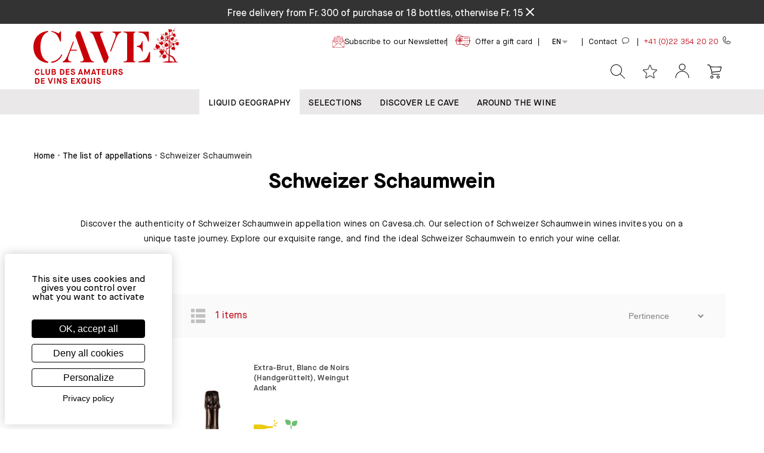

--- FILE ---
content_type: text/html
request_url: https://www.cavesa.ch/en/catalogue/appellation/4456-schweizer-schaumwein
body_size: 43836
content:
<!DOCTYPE html>
<html data-vue-meta-server-rendered lang="en" data-vue-meta="%7B%22lang%22:%7B%221%22:%22en%22%7D%7D">
  <head><!-- index for default theme -->
  	<title>Schweizer Schaumwein appellation wine - CAVE SA - Find out the price of our wines - Cavesa.ch</title>
		<meta data-vue-meta="1" charset="utf-8"><meta data-vue-meta="1" name="viewport" content="width=device-width,initial-scale=1,minimal-ui,user-scalable=yes"><meta data-vue-meta="1" data-vmid="robots" name="robots" content="index, follow"><meta data-vue-meta="1" name="mobile-web-app-capable" content="yes"><meta data-vue-meta="1" name="theme-color" content="#ffffff"><meta data-vue-meta="1" name="apple-mobile-web-app-status-bar-style" content="#ffffff"><meta data-vue-meta="1" data-vmid="title" name="title" content="Schweizer Schaumwein appellation wine - CAVE SA - Find out the price of our wines"><meta data-vue-meta="1" data-vmid="description" name="description" content="Discover all Schweizer Schaumwein appellation wines in your online shop Cavesa.ch"><meta data-vue-meta="1" property="og:type" content="website"><meta data-vue-meta="1" property="og:url" content="https://www.cavesa.ch/en/catalogue/appellation/4456-schweizer-schaumwein"><meta data-vue-meta="1" property="og:title" content="Schweizer Schaumwein appellation wine - CAVE SA - Find out the price of our wines"><meta data-vue-meta="1" data-vmid="og:description" property="og:description" content="Discover all Schweizer Schaumwein appellation wines in your online shop Cavesa.ch"><meta data-vue-meta="1" property="og:image" content="https://www.cavesa.ch/assets/logo.svg"><meta data-vue-meta="1" property="twitter:card" content="summary_large_image"><meta data-vue-meta="1" property="twitter:url" content="https://www.cavesa.ch/en/catalogue/appellation/4456-schweizer-schaumwein"><meta data-vue-meta="1" property="twitter:title" content="Schweizer Schaumwein appellation wine - CAVE SA - Find out the price of our wines"><meta data-vue-meta="1" data-vmid="twitter:description" property="twitter:description" content="Discover all Schweizer Schaumwein appellation wines in your online shop Cavesa.ch"><meta data-vue-meta="1" property="twitter:image" content="https://www.cavesa.ch/assets/logo.svg">
		<meta name="viewport" content="width=device-width,initial-scale=1,user-scalable=yes">
    <link data-vue-meta="1" rel="icon" as="image" type="image/png" href="/assets/logos/favicon-32x32.png" sizes="32x32"><link data-vue-meta="1" rel="icon" as="image" type="image/png" href="/assets/logos/favicon-16x16.png" sizes="16x16"><link data-vue-meta="1" rel="apple-touch-icon" as="image" href="/assets/apple-touch-icon.png"><link data-vue-meta="1" rel="apple-touch-startup-image" as="image" href="/assets/apple_splash_2048.png" sizes="2048x2732"><link data-vue-meta="1" rel="apple-touch-startup-image" as="image" href="/assets/apple_splash_1668.png" sizes="1668x2224"><link data-vue-meta="1" rel="apple-touch-startup-image" as="image" href="/assets/apple_splash_1536.png" sizes="1536x2048"><link data-vue-meta="1" rel="apple-touch-startup-image" as="image" href="/assets/apple_splash_1125.png" sizes="1125x2436"><link data-vue-meta="1" rel="apple-touch-startup-image" as="image" href="/assets/apple_splash_1242.png" sizes="1242x2208"><link data-vue-meta="1" rel="apple-touch-startup-image" as="image" href="/assets/apple_splash_750.png" sizes="750x1334"><link data-vue-meta="1" rel="apple-touch-startup-image" as="image" href="/assets/apple_splash_640.png" sizes="640x1136"><link data-vue-meta="1" rel="manifest" as="fetch" href="/assets/manifest.json"><link data-vue-meta="1" rel="preconnect" href="https://cdn.jsdelivr.net"><link data-vue-meta="1" rel="preconnect" href="https://www.googletagmanager.com"><link data-vue-meta="1" rel="preload" href="/dist/assets/fonts/cavesa-regular.woff2" as="font" type="font/woff2" crossorigin="anonymous"><link data-vue-meta="1" rel="preload" href="/dist/assets/fonts/cavesa-bold.woff2" as="font" type="font/woff2" crossorigin="anonymous"><link data-vue-meta="1" rel="stylesheet" href="/assets/tarteaucitronjs/css/tarteaucitron.custom.css"><link data-vue-meta="1" rel="canonical" href="https://www.cavesa.ch/en/catalogue/appellation/4456-schweizer-schaumwein"><link data-vue-meta="1" rel="alternate" hreflang="x-default" href="https://www.cavesa.ch/catalogue/appellation/4456-schweizer-schaumwein"><link data-vue-meta="1" rel="alternate" hreflang="fr" href="https://www.cavesa.ch/catalogue/appellation/4456-schweizer-schaumwein"><link data-vue-meta="1" rel="alternate" hreflang="de" href="https://www.cavesa.ch/de/catalogue/appellation/4456-schweizer-schaumwein"><link data-vue-meta="1" rel="alternate" hreflang="en" href="https://www.cavesa.ch/en/catalogue/appellation/4456-schweizer-schaumwein">
		<script data-vue-meta="1" src="https://cdn.jsdelivr.net/npm/pwacompat@2.0.6/pwacompat.min.js" defer="defer" integrity="sha384-GOaSLecPIMCJksN83HLuYf9FToOiQ2Df0+0ntv7ey8zjUHESXhthwvq9hXAZTifA" crossorigin="anonymous"></script><script data-vue-meta="1" src="https://www.googletagmanager.com/gtag/js?id=UA-36729915-1" defer="defer"></script><script data-vue-meta="1" src="https://www.googletagmanager.com/gtag/js?id=G-1R8525BPPK" defer="defer"></script>
		<link rel="preload" href="/dist/manifest.41ed0305742bc8f1192d.js" as="script"><link rel="preload" href="/dist/vendor~253ae210.41ed0305742bc8f1192d.js" as="script"><link rel="preload" href="/dist/vendor~99af934a.41ed0305742bc8f1192d.js" as="script"><link rel="preload" href="/dist/vendor~fc2f81ef.41ed0305742bc8f1192d.js" as="script"><link rel="preload" href="/dist/vendor~b5906859.41ed0305742bc8f1192d.js" as="script"><link rel="preload" href="/dist/vendor~70aabc29.41ed0305742bc8f1192d.js" as="script"><link rel="preload" href="/dist/vendor~3546e801.41ed0305742bc8f1192d.js" as="script"><link rel="preload" href="/dist/vendor~6919f23e.41ed0305742bc8f1192d.js" as="script"><link rel="preload" href="/dist/vendor~b92ffc84.41ed0305742bc8f1192d.js" as="script"><link rel="preload" href="/dist/vendor~f5b7adec.41ed0305742bc8f1192d.js" as="script"><link rel="preload" href="/dist/vendor~f9ca8911.41ed0305742bc8f1192d.js" as="script"><link rel="preload" href="/dist/vendor~fdc6512a.41ed0305742bc8f1192d.js" as="script"><link rel="preload" href="/dist/vendor~6ff199a4.41ed0305742bc8f1192d.js" as="script"><link rel="preload" href="/dist/vendor~0605657e.41ed0305742bc8f1192d.js" as="script"><link rel="preload" href="/dist/vendor~e160769a.41ed0305742bc8f1192d.js" as="script"><link rel="preload" href="/dist/vendor~d2305125.41ed0305742bc8f1192d.js" as="script"><link rel="preload" href="/dist/vendor~226ede7a.41ed0305742bc8f1192d.js" as="script"><link rel="preload" href="/dist/app~e158d0b2.41ed0305742bc8f1192d.js" as="script"><link rel="preload" href="/dist/app~40b0c13f.41ed0305742bc8f1192d.js" as="script"><link rel="preload" href="/dist/app~ce708fbf.41ed0305742bc8f1192d.js" as="script"><link rel="preload" href="/dist/app~ec68e1ac.41ed0305742bc8f1192d.js" as="script"><link rel="preload" href="/dist/app~761c44e3.41ed0305742bc8f1192d.js" as="script"><link rel="preload" href="/dist/app~c3e14cf2.41ed0305742bc8f1192d.js" as="script"><link rel="preload" href="/dist/app~3ee9bee9.41ed0305742bc8f1192d.js" as="script"><link rel="preload" href="/dist/app~1c33ee3f.41ed0305742bc8f1192d.js" as="script"><link rel="preload" href="/dist/app~b2c23973.41ed0305742bc8f1192d.js" as="script"><link rel="preload" href="/dist/app~f1507a18.41ed0305742bc8f1192d.js" as="script"><link rel="preload" href="/dist/app~d212bd97.41ed0305742bc8f1192d.js" as="script"><link rel="preload" href="/dist/app~c49826cf.41ed0305742bc8f1192d.js" as="script"><link rel="preload" href="/dist/app~f85865d5.41ed0305742bc8f1192d.js" as="script"><link rel="preload" href="/dist/app~43f9e0f2.41ed0305742bc8f1192d.js" as="script"><link rel="preload" href="/dist/app~d0ae3f07.41ed0305742bc8f1192d.js" as="script"><link rel="preload" href="/dist/app~ea1f58e8.41ed0305742bc8f1192d.js" as="script"><link rel="preload" href="/dist/vsf-layout-default~29d407b3.41ed0305742bc8f1192d.js" as="script"><link rel="preload" href="/dist/vsf-layout-default~29d407b3.41ed0305742bc8f1192d.js.map"><link rel="preload" href="/dist/vsf-layout-default~38530847.41ed0305742bc8f1192d.js" as="script"><link rel="preload" href="/dist/vsf-layout-default~38530847.41ed0305742bc8f1192d.js.map"><link rel="preload" href="/dist/plus.png?d2ba58f688601a9a82fe09df4f95ca8c" as="image"><link rel="preload" href="/dist/vsf-layout-default~a99c51a1.41ed0305742bc8f1192d.js" as="script"><link rel="preload" href="/dist/vsf-layout-default~a99c51a1.41ed0305742bc8f1192d.js.map"><link rel="preload" href="/dist/app~ea1f58e8.41ed0305742bc8f1192d.js.map"><link rel="preload" href="/dist/153.41ed0305742bc8f1192d.js" as="script"><link rel="preload" href="/dist/153.41ed0305742bc8f1192d.js.map"><link rel="preload" href="/dist/vsf-layout-default~badbca9b.41ed0305742bc8f1192d.js" as="script"><link rel="preload" href="/dist/vsf-layout-default~badbca9b.41ed0305742bc8f1192d.js.map"><link rel="preload" href="/dist/vsf-api-extendedattribute~38530847.41ed0305742bc8f1192d.js" as="script"><link rel="preload" href="/dist/vsf-api-extendedattribute~38530847.41ed0305742bc8f1192d.js.map"><link rel="preload" href="/dist/vsf-sidebar~31ecd969.41ed0305742bc8f1192d.js" as="script"><link rel="preload" href="/dist/vsf-sidebar~31ecd969.41ed0305742bc8f1192d.js.map"><link rel="preload" href="/dist/vsf-filter-price ~5a11b65b.41ed0305742bc8f1192d.js" as="script"><link rel="preload" href="/dist/vsf-filter-price ~5a11b65b.41ed0305742bc8f1192d.js.map"><link rel="preload" href="/dist/vsf-account-recently-viewed~vsf-api-extendedattribute-list~vsf-categ-listing~vsf-home~vsf-newsletter~da08de8d.41ed0305742bc8f1192d.js" as="script"><link rel="preload" href="/dist/vsf-account-recently-viewed~vsf-api-extendedattribute-list~vsf-categ-listing~vsf-home~vsf-newsletter~da08de8d.41ed0305742bc8f1192d.js.map"><link rel="prefetch" href="/dist/1.41ed0305742bc8f1192d.js"><link rel="prefetch" href="/dist/145.41ed0305742bc8f1192d.js"><link rel="prefetch" href="/dist/146.41ed0305742bc8f1192d.js"><link rel="prefetch" href="/dist/147.41ed0305742bc8f1192d.js"><link rel="prefetch" href="/dist/148.41ed0305742bc8f1192d.js"><link rel="prefetch" href="/dist/149.41ed0305742bc8f1192d.js"><link rel="prefetch" href="/dist/150.41ed0305742bc8f1192d.js"><link rel="prefetch" href="/dist/151.41ed0305742bc8f1192d.js"><link rel="prefetch" href="/dist/152.41ed0305742bc8f1192d.js"><link rel="prefetch" href="/dist/154.41ed0305742bc8f1192d.js"><link rel="prefetch" href="/dist/155.41ed0305742bc8f1192d.js"><link rel="prefetch" href="/dist/156.41ed0305742bc8f1192d.js"><link rel="prefetch" href="/dist/157.41ed0305742bc8f1192d.js"><link rel="prefetch" href="/dist/158.41ed0305742bc8f1192d.js"><link rel="prefetch" href="/dist/159.41ed0305742bc8f1192d.js"><link rel="prefetch" href="/dist/160.41ed0305742bc8f1192d.js"><link rel="prefetch" href="/dist/161.41ed0305742bc8f1192d.js"><link rel="prefetch" href="/dist/162.41ed0305742bc8f1192d.js"><link rel="prefetch" href="/dist/163.41ed0305742bc8f1192d.js"><link rel="prefetch" href="/dist/164.41ed0305742bc8f1192d.js"><link rel="prefetch" href="/dist/165.41ed0305742bc8f1192d.js"><link rel="prefetch" href="/dist/166.41ed0305742bc8f1192d.js"><link rel="prefetch" href="/dist/167.41ed0305742bc8f1192d.js"><link rel="prefetch" href="/dist/168.41ed0305742bc8f1192d.js"><link rel="prefetch" href="/dist/169.41ed0305742bc8f1192d.js"><link rel="prefetch" href="/dist/170.41ed0305742bc8f1192d.js"><link rel="prefetch" href="/dist/dayjs-locales-de~9007149f.41ed0305742bc8f1192d.js"><link rel="prefetch" href="/dist/dayjs-locales-en~5d5ee4f1.41ed0305742bc8f1192d.js"><link rel="prefetch" href="/dist/dayjs-locales-fr~ef672e0b.41ed0305742bc8f1192d.js"><link rel="prefetch" href="/dist/vendors~bodybuilder~7274e1de.41ed0305742bc8f1192d.js"><link rel="prefetch" href="/dist/vendors~vsf-api-extendedattribute-list~vsf-lazy-hydrate~vsf-newsletter~vsf-not-found~vsf-partner~286~7b355865.41ed0305742bc8f1192d.js"><link rel="prefetch" href="/dist/vendors~vsf-api-extendedattribute~vsf-home~6017a01e.41ed0305742bc8f1192d.js"><link rel="prefetch" href="/dist/vendors~vsf-category~vsf-home~vsf-product-slider~acc3d3fb.41ed0305742bc8f1192d.js"><link rel="prefetch" href="/dist/vendors~vsf-checkout~7274e1de.41ed0305742bc8f1192d.js"><link rel="prefetch" href="/dist/vendors~vsf-encyclopedia~vsf-parter-list~bff2c62a.41ed0305742bc8f1192d.js"><link rel="prefetch" href="/dist/vendors~vsf-encyclopedia~vsf-parter-list~d5a19ec9.41ed0305742bc8f1192d.js"><link rel="prefetch" href="/dist/vendors~vsf-filter-price ~07e1c6e1.41ed0305742bc8f1192d.js"><link rel="prefetch" href="/dist/vendors~vsf-giftcard~690b702c.41ed0305742bc8f1192d.js"><link rel="prefetch" href="/dist/vendors~vsf-graphql~1c3a2c3f.41ed0305742bc8f1192d.js"><link rel="prefetch" href="/dist/vendors~vsf-graphql~253ae210.41ed0305742bc8f1192d.js"><link rel="prefetch" href="/dist/vendors~vsf-graphql~2a42e354.41ed0305742bc8f1192d.js"><link rel="prefetch" href="/dist/vendors~vsf-graphql~73914085.41ed0305742bc8f1192d.js"><link rel="prefetch" href="/dist/vendors~vsf-infocategory~c22e39b3.41ed0305742bc8f1192d.js"><link rel="prefetch" href="/dist/vendors~vue-carousel~be033a10.41ed0305742bc8f1192d.js"><link rel="prefetch" href="/dist/vsf-account-addresses~f075b844.41ed0305742bc8f1192d.js"><link rel="prefetch" href="/dist/vsf-account-addresses~vsf-account-profile~vsf-checkout~vsf-contact~vsf-static~40b0c13f.41ed0305742bc8f1192d.js"><link rel="prefetch" href="/dist/vsf-account-addresses~vsf-checkout~vsf-giftcard~7a62930d.41ed0305742bc8f1192d.js"><link rel="prefetch" href="/dist/vsf-account-downloads~118e4b57.41ed0305742bc8f1192d.js"><link rel="prefetch" href="/dist/vsf-account-giftcards~749a5fc2.41ed0305742bc8f1192d.js"><link rel="prefetch" href="/dist/vsf-account-orders~f075b844.41ed0305742bc8f1192d.js"><link rel="prefetch" href="/dist/vsf-account-order~f075b844.41ed0305742bc8f1192d.js"><link rel="prefetch" href="/dist/vsf-account-profile~f075b844.41ed0305742bc8f1192d.js"><link rel="prefetch" href="/dist/vsf-account-recently-viewed~6e5a9e28.41ed0305742bc8f1192d.js"><link rel="prefetch" href="/dist/vsf-add-to-cart-mob~f075b844.41ed0305742bc8f1192d.js"><link rel="prefetch" href="/dist/vsf-add-to-cart~f075b844.41ed0305742bc8f1192d.js"><link rel="prefetch" href="/dist/vsf-add-to-cart~vsf-adhesion~vsf-base-product~vsf-courrier~vsf-giftcard~vsf-vinifera~vsf-wishlist~bf~b39bcbc5.41ed0305742bc8f1192d.js"><link rel="prefetch" href="/dist/vsf-adhesion~f075b844.41ed0305742bc8f1192d.js"><link rel="prefetch" href="/dist/vsf-api-extendedattribute-list~da0d593f.41ed0305742bc8f1192d.js"><link rel="prefetch" href="/dist/vsf-attributes-catalog~1558cff7.41ed0305742bc8f1192d.js"><link rel="prefetch" href="/dist/vsf-base-product~f075b844.41ed0305742bc8f1192d.js"><link rel="prefetch" href="/dist/vsf-categ-grille~f075b844.41ed0305742bc8f1192d.js"><link rel="prefetch" href="/dist/vsf-categ-info~f075b844.41ed0305742bc8f1192d.js"><link rel="prefetch" href="/dist/vsf-categ-listing~1558cff7.41ed0305742bc8f1192d.js"><link rel="prefetch" href="/dist/vsf-category~f075b844.41ed0305742bc8f1192d.js"><link rel="prefetch" href="/dist/vsf-checkout~1a8627f6.41ed0305742bc8f1192d.js"><link rel="prefetch" href="/dist/vsf-checkout~f075b844.41ed0305742bc8f1192d.js"><link rel="prefetch" href="/dist/vsf-cms~f075b844.41ed0305742bc8f1192d.js"><link rel="prefetch" href="/dist/vsf-collect~f075b844.41ed0305742bc8f1192d.js"><link rel="prefetch" href="/dist/vsf-contact~f075b844.41ed0305742bc8f1192d.js"><link rel="prefetch" href="/dist/vsf-courrier~c644c0b8.41ed0305742bc8f1192d.js"><link rel="prefetch" href="/dist/vsf-download-redirect~2ede37b4.41ed0305742bc8f1192d.js"><link rel="prefetch" href="/dist/vsf-encyclopedia~1558cff7.41ed0305742bc8f1192d.js"><link rel="prefetch" href="/dist/vsf-error~f075b844.41ed0305742bc8f1192d.js"><link rel="prefetch" href="/dist/vsf-events~1558cff7.41ed0305742bc8f1192d.js"><link rel="prefetch" href="/dist/vsf-expedition~f075b844.41ed0305742bc8f1192d.js"><link rel="prefetch" href="/dist/vsf-filter-color~05c0c5e5.41ed0305742bc8f1192d.js"><link rel="prefetch" href="/dist/vsf-filter-millesime~5a11b65b.41ed0305742bc8f1192d.js"><link rel="prefetch" href="/dist/vsf-filter-selector~05c0c5e5.41ed0305742bc8f1192d.js"><link rel="prefetch" href="/dist/vsf-giftcard~f075b844.41ed0305742bc8f1192d.js"><link rel="prefetch" href="/dist/vsf-harmony~516d1081.41ed0305742bc8f1192d.js"><link rel="prefetch" href="/dist/vsf-home~f075b844.41ed0305742bc8f1192d.js"><link rel="prefetch" href="/dist/vsf-infocategory~f075b844.41ed0305742bc8f1192d.js"><link rel="prefetch" href="/dist/vsf-info~cd5ef6be.41ed0305742bc8f1192d.js"><link rel="prefetch" href="/dist/vsf-layout-default~f075b844.41ed0305742bc8f1192d.js"><link rel="prefetch" href="/dist/vsf-layout-default~vsf-layout-minimal~31ecd969.41ed0305742bc8f1192d.js"><link rel="prefetch" href="/dist/vsf-layout-empty~c871e616.41ed0305742bc8f1192d.js"><link rel="prefetch" href="/dist/vsf-layout-minimal~1558cff7.41ed0305742bc8f1192d.js"><link rel="prefetch" href="/dist/vsf-login-as~a5312ff6.41ed0305742bc8f1192d.js"><link rel="prefetch" href="/dist/vsf-microcart~54a98c7f.41ed0305742bc8f1192d.js"><link rel="prefetch" href="/dist/vsf-modal-forgot-password~5b469428.41ed0305742bc8f1192d.js"><link rel="prefetch" href="/dist/vsf-modal-register~f075b844.41ed0305742bc8f1192d.js"><link rel="prefetch" href="/dist/vsf-model-login~f075b844.41ed0305742bc8f1192d.js"><link rel="prefetch" href="/dist/vsf-my-account~f075b844.41ed0305742bc8f1192d.js"><link rel="prefetch" href="/dist/vsf-newsletter-list~f075b844.41ed0305742bc8f1192d.js"><link rel="prefetch" href="/dist/vsf-newsletter~1558cff7.41ed0305742bc8f1192d.js"><link rel="prefetch" href="/dist/vsf-not-found~da0d593f.41ed0305742bc8f1192d.js"><link rel="prefetch" href="/dist/vsf-offers~03146c9d.41ed0305742bc8f1192d.js"><link rel="prefetch" href="/dist/vsf-order-confirmation~f075b844.41ed0305742bc8f1192d.js"><link rel="prefetch" href="/dist/vsf-overlay~f075b844.41ed0305742bc8f1192d.js"><link rel="prefetch" href="/dist/vsf-parter-list~1558cff7.41ed0305742bc8f1192d.js"><link rel="prefetch" href="/dist/vsf-partner~da0d593f.41ed0305742bc8f1192d.js"><link rel="prefetch" href="/dist/vsf-payment~f075b844.41ed0305742bc8f1192d.js"><link rel="prefetch" href="/dist/vsf-product-bundle~f075b844.41ed0305742bc8f1192d.js"><link rel="prefetch" href="/dist/vsf-product-links~2fc35340.41ed0305742bc8f1192d.js"><link rel="prefetch" href="/dist/vsf-product-prices~0fe2f5df.41ed0305742bc8f1192d.js"><link rel="prefetch" href="/dist/vsf-product-price~f075b844.41ed0305742bc8f1192d.js"><link rel="prefetch" href="/dist/vsf-product-quantity~31ecd969.41ed0305742bc8f1192d.js"><link rel="prefetch" href="/dist/vsf-product-slider~38530847.41ed0305742bc8f1192d.js"><link rel="prefetch" href="/dist/vsf-product~f075b844.41ed0305742bc8f1192d.js"><link rel="prefetch" href="/dist/vsf-recently-viewed~f075b844.41ed0305742bc8f1192d.js"><link rel="prefetch" href="/dist/vsf-related-products~f075b844.41ed0305742bc8f1192d.js"><link rel="prefetch" href="/dist/vsf-reset-password~1558cff7.41ed0305742bc8f1192d.js"><link rel="prefetch" href="/dist/vsf-search-adapter-api-search-query-searchAdapter~f075b844.41ed0305742bc8f1192d.js"><link rel="prefetch" href="/dist/vsf-search-adapter-api-searchAdapter~f075b844.41ed0305742bc8f1192d.js"><link rel="prefetch" href="/dist/vsf-search-adapter-graphql-searchAdapter~31ecd969.41ed0305742bc8f1192d.js"><link rel="prefetch" href="/dist/vsf-search-panel~f075b844.41ed0305742bc8f1192d.js"><link rel="prefetch" href="/dist/vsf-search~f075b844.41ed0305742bc8f1192d.js"><link rel="prefetch" href="/dist/vsf-search~vsf-search-panel~8b86da65.41ed0305742bc8f1192d.js"><link rel="prefetch" href="/dist/vsf-sidebar-login~f075b844.41ed0305742bc8f1192d.js"><link rel="prefetch" href="/dist/vsf-sitemap~1558cff7.41ed0305742bc8f1192d.js"><link rel="prefetch" href="/dist/vsf-size-selector~1558cff7.41ed0305742bc8f1192d.js"><link rel="prefetch" href="/dist/vsf-sort-by-grille~f075b844.41ed0305742bc8f1192d.js"><link rel="prefetch" href="/dist/vsf-sort-by~f075b844.41ed0305742bc8f1192d.js"><link rel="prefetch" href="/dist/vsf-spinner~250a1ec1.41ed0305742bc8f1192d.js"><link rel="prefetch" href="/dist/vsf-static~f075b844.41ed0305742bc8f1192d.js"><link rel="prefetch" href="/dist/vsf-unforgettable-week~f075b844.41ed0305742bc8f1192d.js"><link rel="prefetch" href="/dist/vsf-vinifera~36c2c9fa.41ed0305742bc8f1192d.js"><link rel="prefetch" href="/dist/vsf-warranty~75e33d48.41ed0305742bc8f1192d.js"><link rel="prefetch" href="/dist/vsf-wishlist~f075b844.41ed0305742bc8f1192d.js">
		<style data-vue-ssr-id="350f7b47:0 68536b20:0 68536b20:1 68536b20:2 4218bff6:0 713bfb33:0 3b10352b:0 45df8cb9:0 44e36ae2:0 7f67e25a:0 7c6435eb:0 83a7dd52:0 01704fd0:0 39dc0814:0 0b041ba1:0 0ad9de08:0 0ad9de08:1 0ad9de08:2 183fe313:0 2cb0887c:0 9f712320:0 618896ee:0 455ac931:0 2c6d3e0e:0 5e209efe:0 6602e367:0 bdee85d0:0 5e9b2a81:0 4bc45662:0 4ffe68c8:0 53bcd483:0 d6de465c:0 f40389a0:0 1d93b5a4:0 60f22e30:0 2cdc33ad:0">:root{--animate-duration:1s;--animate-delay:1s;--animate-repeat:1}@-webkit-keyframes fadeIn{from{opacity:0}to{opacity:1}}@keyframes fadeIn{from{opacity:0}to{opacity:1}}@-webkit-keyframes fadeInDown{from{opacity:0;-webkit-transform:translate3d(0,-100%,0);transform:translate3d(0,-100%,0)}to{opacity:1;-webkit-transform:translate3d(0,0,0);transform:translate3d(0,0,0)}}@keyframes fadeInDown{from{opacity:0;-webkit-transform:translate3d(0,-100%,0);transform:translate3d(0,-100%,0)}to{opacity:1;-webkit-transform:translate3d(0,0,0);transform:translate3d(0,0,0)}}.animate__animated{-webkit-animation-duration:1s;animation-duration:1s;-webkit-animation-duration:var(--animate-duration);animation-duration:var(--animate-duration);-webkit-animation-fill-mode:both;animation-fill-mode:both}@media print,(prefers-reduced-motion:reduce){.animate__animated{-webkit-animation-duration:1ms!important;animation-duration:1ms!important;-webkit-transition-duration:1ms!important;-o-transition-duration:1ms!important;transition-duration:1ms!important;-webkit-animation-iteration-count:1!important;animation-iteration-count:1!important}.animate__animated[class*=Out]{opacity:0}}.animate__fadeIn{-webkit-animation-name:fadeIn;animation-name:fadeIn}.animate__fadeInDown{-webkit-animation-name:fadeInDown;animation-name:fadeInDown}.animate__animated.animate__delay-1s{-webkit-animation-delay:1s;animation-delay:1s;-webkit-animation-delay:var(--animate-delay);animation-delay:var(--animate-delay)}.animate__animated.animate__delay-2s{-webkit-animation-delay:calc(1s * 2);animation-delay:calc(1s * 2);-webkit-animation-delay:calc(var(--animate-delay) * 2);animation-delay:calc(var(--animate-delay) * 2)}.animate__animated.animate__faster{-webkit-animation-duration:calc(1s / 2);animation-duration:calc(1s / 2);-webkit-animation-duration:calc(var(--animate-duration)/ 2);animation-duration:calc(var(--animate-duration)/ 2)}@font-face{font-family:'Material Icons';font-style:normal;font-weight:400;font-display:swap;src:local('Material Icons'),local('MaterialIcons-Regular'),url(/dist/assets/fonts/MaterialIcons-Regular.woff2) format('woff2'),url(/dist/assets/fonts/MaterialIcons-Regular.woff) format('woff')}.material-icons{font-family:'Material Icons';font-weight:400;font-style:normal;font-size:24px;display:inline-block;line-height:1;text-transform:none;letter-spacing:normal;word-wrap:normal;white-space:nowrap;direction:ltr;-webkit-font-smoothing:antialiased;text-rendering:optimizeLegibility;-moz-osx-font-smoothing:grayscale;font-feature-settings:'liga';max-width:24px;max-height:24px;animation:fadeIn 1s ease-in-out}@keyframes fadeIn{0%{opacity:0}70%{opacity:0}100%{opacity:1}}@font-face{font-family:cavesa;src:url(/dist/assets/fonts/cavesa-medium.woff2) format('woff2'),url(/dist/assets/fonts/cavesa-medium.woff) format('woff');font-weight:500;font-style:normal;font-display:fallback}@font-face{font-family:cavesa;src:url(/dist/assets/fonts/cavesa-light.woff2) format('woff2'),url(/dist/assets/fonts/cavesa-light.woff) format('woff');font-weight:300;font-style:normal;font-display:fallback}@font-face{font-family:cavesa;src:url(/dist/assets/fonts/cavesa-regular.woff2) format('woff2'),url(/dist/assets/fonts/cavesa-regular.woff) format('woff');font-weight:400;font-style:normal;font-display:fallback}@font-face{font-family:cavesa;src:url(/dist/assets/fonts/cavesa-bold.woff2) format('woff2'),url(/dist/assets/fonts/cavesa-bold.woff) format('woff');font-weight:700;font-style:normal;font-display:fallback}@font-face{font-family:cavesa-serif;src:url(/dist/assets/fonts/cavesa-serif-semibold.woff2) format('woff2'),url(/dist/assets/fonts/cavesa-serif-semibold.woff) format('woff');font-weight:500;font-style:normal;font-display:fallback}@font-face{font-family:cavesa-serif;src:url(/dist/assets/fonts/cavesa-serif-bold.woff2) format('woff2'),url(/dist/assets/fonts/cavesa-serif-bold.woff) format('woff');font-weight:700;font-style:normal;font-display:fallback}@font-face{font-family:cavesa-serif;src:url(/dist/assets/fonts/cavesa-serif-regular.woff2) format('woff2'),url(/dist/assets/fonts/cavesa-serif-regular.woff) format('woff');font-weight:400;font-style:normal;font-display:fallback}@font-face{font-family:cavesa-monospace;src:url(/dist/assets/fonts/cavesa-monospace-regular.woff2) format('woff2'),url(/dist/assets/fonts/cavesa-monospace-regular.woff) format('woff');font-weight:400;font-style:normal;font-display:swap}.glide__arrow{position:absolute;display:block;top:50%;z-index:2;color:#fff;text-transform:uppercase;padding:9px 12px;background-color:transparent;border:2px solid rgba(255,255,255,.5);border-radius:4px;box-shadow:0 .25em .5em 0 rgba(0,0,0,.1);text-shadow:0 .25em .5em rgba(0,0,0,.1);opacity:1;cursor:pointer;transition:opacity 150ms ease,border .3s ease-in-out;transform:translateY(-50%);line-height:1}.glide__arrow:focus{outline:0}.glide__arrow:hover{border-color:#fff}.glide__arrow--left{left:2em}.glide__arrow--right{right:2em}.glide__arrow--disabled{opacity:.33}.glide__bullets{position:absolute;z-index:2;bottom:2em;left:50%;display:inline-flex;list-style:none;transform:translateX(-50%)}.glide__bullet{background-color:rgba(255,255,255,.5);width:9px;height:9px;padding:0;border-radius:50%;border:2px solid transparent;transition:all .3s ease-in-out;cursor:pointer;line-height:0;box-shadow:0 .25em .5em 0 rgba(0,0,0,.1);margin:0 .25em}.glide__bullet:focus{outline:0}.glide__bullet:focus,.glide__bullet:hover{border:2px solid #fff;background-color:rgba(255,255,255,.5)}.glide__bullet--active{background-color:#fff}.glide--swipeable{cursor:grab;cursor:-moz-grab;cursor:-webkit-grab}.glide--dragging{cursor:grabbing;cursor:-moz-grabbing;cursor:-webkit-grabbing}.container{-webkit-box-sizing:border-box;box-sizing:border-box;margin-left:auto;margin-right:auto;padding-right:8px;padding-left:8px}.container-fluid{padding-right:16px;padding-left:16px}@media only screen and (min-width:576px){.container{width:560px;max-width:100%}}@media only screen and (min-width:768px){.container{width:752px;max-width:100%}}@media only screen and (min-width:992px){.container{width:976px;max-width:100%}}@media only screen and (min-width:1200px){.container{width:1184px;max-width:100%}}@media only screen and (min-width:1284px){.container{width:1268px;max-width:100%}}.row{-webkit-box-sizing:border-box;box-sizing:border-box;display:-ms-flexbox;display:flex;-ms-flex:0 1 auto;flex:0 1 auto;-ms-flex-direction:row;flex-direction:row;-ms-flex-wrap:wrap;flex-wrap:wrap;margin-right:-8px;margin-left:-8px}.row.reverse{-ms-flex-direction:row-reverse;flex-direction:row-reverse}.col.reverse{-ms-flex-direction:column-reverse;flex-direction:column-reverse}[class^=col-]{-webkit-box-sizing:border-box;box-sizing:border-box;-ms-flex:0 0 auto;flex:0 0 auto;-ms-flex-preferred-size:100%;flex-basis:100%;padding-right:8px;padding-left:8px;max-width:100%}[class*=" col-xs"],[class^=col-xs]{-webkit-box-sizing:border-box;box-sizing:border-box;-ms-flex:0 0 auto;flex:0 0 auto;padding-right:8px;padding-left:8px}.col-xs{-ms-flex-positive:1;flex-grow:1;-ms-flex-preferred-size:0;flex-basis:0;max-width:100%}.col-xs-1{-ms-flex-preferred-size:8.33333333%;flex-basis:8.33333333%;max-width:8.33333333%}.col-xs-2{-ms-flex-preferred-size:16.66666667%;flex-basis:16.66666667%;max-width:16.66666667%}.col-xs-3{-ms-flex-preferred-size:25%;flex-basis:25%;max-width:25%}.col-xs-4{-ms-flex-preferred-size:33.33333333%;flex-basis:33.33333333%;max-width:33.33333333%}.col-xs-5{-ms-flex-preferred-size:41.66666667%;flex-basis:41.66666667%;max-width:41.66666667%}.col-xs-6{-ms-flex-preferred-size:50%;flex-basis:50%;max-width:50%}.col-xs-7{-ms-flex-preferred-size:58.33333333%;flex-basis:58.33333333%;max-width:58.33333333%}.col-xs-8{-ms-flex-preferred-size:66.66666667%;flex-basis:66.66666667%;max-width:66.66666667%}.col-xs-9{-ms-flex-preferred-size:75%;flex-basis:75%;max-width:75%}.col-xs-10{-ms-flex-preferred-size:83.33333333%;flex-basis:83.33333333%;max-width:83.33333333%}.col-xs-11{-ms-flex-preferred-size:91.66666667%;flex-basis:91.66666667%;max-width:91.66666667%}.col-xs-12{-ms-flex-preferred-size:100%;flex-basis:100%;max-width:100%}.col-xs-offset-0{margin-left:0}.col-xs-offset-1{margin-left:8.33333333%}.col-xs-offset-2{margin-left:16.66666667%}.col-xs-offset-3{margin-left:25%}.col-xs-offset-4{margin-left:33.33333333%}.col-xs-offset-5{margin-left:41.66666667%}.col-xs-offset-6{margin-left:50%}.col-xs-offset-7{margin-left:58.33333333%}.col-xs-offset-8{margin-left:66.66666667%}.col-xs-offset-9{margin-left:75%}.col-xs-offset-10{margin-left:83.33333333%}.col-xs-offset-11{margin-left:91.66666667%}.start-xs{-ms-flex-pack:start;justify-content:flex-start;text-align:start}.center-xs{-ms-flex-pack:center;justify-content:center;text-align:center}.end-xs{-ms-flex-pack:end;justify-content:flex-end;text-align:end}.top-xs{-ms-flex-align:start;align-items:flex-start}.middle-xs{-ms-flex-align:center;align-items:center}.bottom-xs{-ms-flex-align:end;align-items:flex-end}.around-xs{-ms-flex-pack:distribute;justify-content:space-around}.between-xs{-ms-flex-pack:justify;justify-content:space-between}.first-xs{-ms-flex-order:-1;order:-1}.last-xs{-ms-flex-order:1;order:1}.initial-order-xs{-ms-flex-order:initial;order:initial}@media only screen and (min-width:576px){.col-sm{-ms-flex-positive:1;flex-grow:1;-ms-flex-preferred-size:0;flex-basis:0;max-width:100%}.col-sm-1{-ms-flex-preferred-size:8.33333333%;flex-basis:8.33333333%;max-width:8.33333333%}.col-sm-2{-ms-flex-preferred-size:16.66666667%;flex-basis:16.66666667%;max-width:16.66666667%}.col-sm-3{-ms-flex-preferred-size:25%;flex-basis:25%;max-width:25%}.col-sm-4{-ms-flex-preferred-size:33.33333333%;flex-basis:33.33333333%;max-width:33.33333333%}.col-sm-5{-ms-flex-preferred-size:41.66666667%;flex-basis:41.66666667%;max-width:41.66666667%}.col-sm-6{-ms-flex-preferred-size:50%;flex-basis:50%;max-width:50%}.col-sm-7{-ms-flex-preferred-size:58.33333333%;flex-basis:58.33333333%;max-width:58.33333333%}.col-sm-8{-ms-flex-preferred-size:66.66666667%;flex-basis:66.66666667%;max-width:66.66666667%}.col-sm-9{-ms-flex-preferred-size:75%;flex-basis:75%;max-width:75%}.col-sm-10{-ms-flex-preferred-size:83.33333333%;flex-basis:83.33333333%;max-width:83.33333333%}.col-sm-11{-ms-flex-preferred-size:91.66666667%;flex-basis:91.66666667%;max-width:91.66666667%}.col-sm-12{-ms-flex-preferred-size:100%;flex-basis:100%;max-width:100%}.col-sm-offset-0{margin-left:0}.col-sm-offset-1{margin-left:8.33333333%}.col-sm-offset-2{margin-left:16.66666667%}.col-sm-offset-3{margin-left:25%}.col-sm-offset-4{margin-left:33.33333333%}.col-sm-offset-5{margin-left:41.66666667%}.col-sm-offset-6{margin-left:50%}.col-sm-offset-7{margin-left:58.33333333%}.col-sm-offset-8{margin-left:66.66666667%}.col-sm-offset-9{margin-left:75%}.col-sm-offset-10{margin-left:83.33333333%}.col-sm-offset-11{margin-left:91.66666667%}.start-sm{-ms-flex-pack:start;justify-content:flex-start;text-align:start}.center-sm{-ms-flex-pack:center;justify-content:center;text-align:center}.end-sm{-ms-flex-pack:end;justify-content:flex-end;text-align:end}.top-sm{-ms-flex-align:start;align-items:flex-start}.middle-sm{-ms-flex-align:center;align-items:center}.bottom-sm{-ms-flex-align:end;align-items:flex-end}.around-sm{-ms-flex-pack:distribute;justify-content:space-around}.between-sm{-ms-flex-pack:justify;justify-content:space-between}.first-sm{-ms-flex-order:-1;order:-1}.last-sm{-ms-flex-order:1;order:1}.initial-order-sm{-ms-flex-order:initial;order:initial}}@media only screen and (min-width:768px){.col-md,.col-md-1,.col-md-10,.col-md-11,.col-md-12,.col-md-2,.col-md-3,.col-md-4,.col-md-5,.col-md-6,.col-md-7,.col-md-8,.col-md-9,.col-md-offset-0,.col-md-offset-1,.col-md-offset-10,.col-md-offset-11,.col-md-offset-12,.col-md-offset-2,.col-md-offset-3,.col-md-offset-4,.col-md-offset-5,.col-md-offset-6,.col-md-offset-7,.col-md-offset-8,.col-md-offset-9{-webkit-box-sizing:border-box;box-sizing:border-box;-ms-flex:0 0 auto;flex:0 0 auto;padding-right:8px;padding-left:8px}.col-md{-ms-flex-positive:1;flex-grow:1;-ms-flex-preferred-size:0;flex-basis:0;max-width:100%}.col-md-1{-ms-flex-preferred-size:8.33333333%;flex-basis:8.33333333%;max-width:8.33333333%}.col-md-2{-ms-flex-preferred-size:16.66666667%;flex-basis:16.66666667%;max-width:16.66666667%}.col-md-3{-ms-flex-preferred-size:25%;flex-basis:25%;max-width:25%}.col-md-4{-ms-flex-preferred-size:33.33333333%;flex-basis:33.33333333%;max-width:33.33333333%}.col-md-5{-ms-flex-preferred-size:41.66666667%;flex-basis:41.66666667%;max-width:41.66666667%}.col-md-6{-ms-flex-preferred-size:50%;flex-basis:50%;max-width:50%}.col-md-7{-ms-flex-preferred-size:58.33333333%;flex-basis:58.33333333%;max-width:58.33333333%}.col-md-8{-ms-flex-preferred-size:66.66666667%;flex-basis:66.66666667%;max-width:66.66666667%}.col-md-9{-ms-flex-preferred-size:75%;flex-basis:75%;max-width:75%}.col-md-10{-ms-flex-preferred-size:83.33333333%;flex-basis:83.33333333%;max-width:83.33333333%}.col-md-11{-ms-flex-preferred-size:91.66666667%;flex-basis:91.66666667%;max-width:91.66666667%}.col-md-12{-ms-flex-preferred-size:100%;flex-basis:100%;max-width:100%}.col-md-offset-0{margin-left:0}.col-md-offset-1{margin-left:8.33333333%}.col-md-offset-2{margin-left:16.66666667%}.col-md-offset-3{margin-left:25%}.col-md-offset-4{margin-left:33.33333333%}.col-md-offset-5{margin-left:41.66666667%}.col-md-offset-6{margin-left:50%}.col-md-offset-7{margin-left:58.33333333%}.col-md-offset-8{margin-left:66.66666667%}.col-md-offset-9{margin-left:75%}.col-md-offset-10{margin-left:83.33333333%}.col-md-offset-11{margin-left:91.66666667%}.start-md{-ms-flex-pack:start;justify-content:flex-start;text-align:start}.center-md{-ms-flex-pack:center;justify-content:center;text-align:center}.end-md{-ms-flex-pack:end;justify-content:flex-end;text-align:end}.top-md{-ms-flex-align:start;align-items:flex-start}.middle-md{-ms-flex-align:center;align-items:center}.bottom-md{-ms-flex-align:end;align-items:flex-end}.around-md{-ms-flex-pack:distribute;justify-content:space-around}.between-md{-ms-flex-pack:justify;justify-content:space-between}.first-md{-ms-flex-order:-1;order:-1}.last-md{-ms-flex-order:1;order:1}.initial-order-md{-ms-flex-order:initial;order:initial}}@media only screen and (min-width:992px){.col-lg,.col-lg-1,.col-lg-10,.col-lg-11,.col-lg-12,.col-lg-2,.col-lg-3,.col-lg-4,.col-lg-5,.col-lg-6,.col-lg-7,.col-lg-8,.col-lg-9,.col-lg-offset-0,.col-lg-offset-1,.col-lg-offset-10,.col-lg-offset-11,.col-lg-offset-12,.col-lg-offset-2,.col-lg-offset-3,.col-lg-offset-4,.col-lg-offset-5,.col-lg-offset-6,.col-lg-offset-7,.col-lg-offset-8,.col-lg-offset-9{-webkit-box-sizing:border-box;box-sizing:border-box;-ms-flex:0 0 auto;flex:0 0 auto;padding-right:8px;padding-left:8px}.col-lg{-ms-flex-positive:1;flex-grow:1;-ms-flex-preferred-size:0;flex-basis:0;max-width:100%}.col-lg-1{-ms-flex-preferred-size:8.33333333%;flex-basis:8.33333333%;max-width:8.33333333%}.col-lg-2{-ms-flex-preferred-size:16.66666667%;flex-basis:16.66666667%;max-width:16.66666667%}.col-lg-3{-ms-flex-preferred-size:25%;flex-basis:25%;max-width:25%}.col-lg-4{-ms-flex-preferred-size:33.33333333%;flex-basis:33.33333333%;max-width:33.33333333%}.col-lg-5{-ms-flex-preferred-size:41.66666667%;flex-basis:41.66666667%;max-width:41.66666667%}.col-lg-6{-ms-flex-preferred-size:50%;flex-basis:50%;max-width:50%}.col-lg-7{-ms-flex-preferred-size:58.33333333%;flex-basis:58.33333333%;max-width:58.33333333%}.col-lg-8{-ms-flex-preferred-size:66.66666667%;flex-basis:66.66666667%;max-width:66.66666667%}.col-lg-9{-ms-flex-preferred-size:75%;flex-basis:75%;max-width:75%}.col-lg-10{-ms-flex-preferred-size:83.33333333%;flex-basis:83.33333333%;max-width:83.33333333%}.col-lg-11{-ms-flex-preferred-size:91.66666667%;flex-basis:91.66666667%;max-width:91.66666667%}.col-lg-12{-ms-flex-preferred-size:100%;flex-basis:100%;max-width:100%}.col-lg-offset-0{margin-left:0}.col-lg-offset-1{margin-left:8.33333333%}.col-lg-offset-2{margin-left:16.66666667%}.col-lg-offset-3{margin-left:25%}.col-lg-offset-4{margin-left:33.33333333%}.col-lg-offset-5{margin-left:41.66666667%}.col-lg-offset-6{margin-left:50%}.col-lg-offset-7{margin-left:58.33333333%}.col-lg-offset-8{margin-left:66.66666667%}.col-lg-offset-9{margin-left:75%}.col-lg-offset-10{margin-left:83.33333333%}.col-lg-offset-11{margin-left:91.66666667%}.start-lg{-ms-flex-pack:start;justify-content:flex-start;text-align:start}.center-lg{-ms-flex-pack:center;justify-content:center;text-align:center}.end-lg{-ms-flex-pack:end;justify-content:flex-end;text-align:end}.top-lg{-ms-flex-align:start;align-items:flex-start}.middle-lg{-ms-flex-align:center;align-items:center}.bottom-lg{-ms-flex-align:end;align-items:flex-end}.around-lg{-ms-flex-pack:distribute;justify-content:space-around}.between-lg{-ms-flex-pack:justify;justify-content:space-between}.first-lg{-ms-flex-order:-1;order:-1}.last-lg{-ms-flex-order:1;order:1}.initial-order-lg{-ms-flex-order:initial;order:initial}}@media only screen and (min-width:1200px){.col-xl,.col-xl-1,.col-xl-10,.col-xl-11,.col-xl-12,.col-xl-2,.col-xl-3,.col-xl-4,.col-xl-5,.col-xl-6,.col-xl-7,.col-xl-8,.col-xl-9,.col-xl-offset-0,.col-xl-offset-1,.col-xl-offset-10,.col-xl-offset-11,.col-xl-offset-12,.col-xl-offset-2,.col-xl-offset-3,.col-xl-offset-4,.col-xl-offset-5,.col-xl-offset-6,.col-xl-offset-7,.col-xl-offset-8,.col-xl-offset-9{-webkit-box-sizing:border-box;box-sizing:border-box;-ms-flex:0 0 auto;flex:0 0 auto;padding-right:8px;padding-left:8px}.col-xl{-ms-flex-positive:1;flex-grow:1;-ms-flex-preferred-size:0;flex-basis:0;max-width:100%}.col-xl-1{-ms-flex-preferred-size:8.33333333%;flex-basis:8.33333333%;max-width:8.33333333%}.col-xl-2{-ms-flex-preferred-size:16.66666667%;flex-basis:16.66666667%;max-width:16.66666667%}.col-xl-3{-ms-flex-preferred-size:25%;flex-basis:25%;max-width:25%}.col-xl-4{-ms-flex-preferred-size:33.33333333%;flex-basis:33.33333333%;max-width:33.33333333%}.col-xl-5{-ms-flex-preferred-size:41.66666667%;flex-basis:41.66666667%;max-width:41.66666667%}.col-xl-6{-ms-flex-preferred-size:50%;flex-basis:50%;max-width:50%}.col-xl-7{-ms-flex-preferred-size:58.33333333%;flex-basis:58.33333333%;max-width:58.33333333%}.col-xl-8{-ms-flex-preferred-size:66.66666667%;flex-basis:66.66666667%;max-width:66.66666667%}.col-xl-9{-ms-flex-preferred-size:75%;flex-basis:75%;max-width:75%}.col-xl-10{-ms-flex-preferred-size:83.33333333%;flex-basis:83.33333333%;max-width:83.33333333%}.col-xl-11{-ms-flex-preferred-size:91.66666667%;flex-basis:91.66666667%;max-width:91.66666667%}.col-xl-12{-ms-flex-preferred-size:100%;flex-basis:100%;max-width:100%}.col-xl-offset-0{margin-left:0}.col-xl-offset-1{margin-left:8.33333333%}.col-xl-offset-2{margin-left:16.66666667%}.col-xl-offset-3{margin-left:25%}.col-xl-offset-4{margin-left:33.33333333%}.col-xl-offset-5{margin-left:41.66666667%}.col-xl-offset-6{margin-left:50%}.col-xl-offset-7{margin-left:58.33333333%}.col-xl-offset-8{margin-left:66.66666667%}.col-xl-offset-9{margin-left:75%}.col-xl-offset-10{margin-left:83.33333333%}.col-xl-offset-11{margin-left:91.66666667%}.start-xl{-ms-flex-pack:start;justify-content:flex-start;text-align:start}.center-xl{-ms-flex-pack:center;justify-content:center;text-align:center}.end-xl{-ms-flex-pack:end;justify-content:flex-end;text-align:end}.top-xl{-ms-flex-align:start;align-items:flex-start}.middle-xl{-ms-flex-align:center;align-items:center}.bottom-xl{-ms-flex-align:end;align-items:flex-end}.around-xl{-ms-flex-pack:distribute;justify-content:space-around}.between-xl{-ms-flex-pack:justify;justify-content:space-between}.first-xl{-ms-flex-order:-1;order:-1}.last-xl{-ms-flex-order:1;order:1}.initial-order-xl{-ms-flex-order:initial;order:initial}}@media only screen and (max-width:575px){.hidden-xs{display:none}}@media only screen and (min-width:576px) and (max-width:767px){.hidden-sm{display:none}}@media only screen and (min-width:768px) and (max-width:991px){.hidden-md{display:none}}@media only screen and (min-width:992px) and (max-width:1199px){.hidden-lg{display:none}}@media only screen and (min-width:1200px){.hidden-xl{display:none}}body,html{margin:0;padding:0}a{color:#000;position:relative;text-decoration:none;-webkit-tap-highlight-color:transparent;-webkit-tap-highlight-color:transparent}#app{overflow-x:hidden}#viewport{overflow-x:hidden}body{font-size:1.6rem;font-family:cavesa,sans-serif;font-weight:400}h1,h2,h3,h4,h5{font-family:cavesa,sans-serif}.h1,h1{font-size:4.8rem}.h2,h2{font-size:3.6rem;font-weight:400}@media (max-width:767px){.h2,h2{font-size:2.4rem}}.h3,h3{font-size:2.4rem}.h4,h4{font-size:1.8rem}.h5,h5{font-size:1.4rem}.h6,h6{font-size:12px}.serif{font-family:cavesa-serif,serif}.sans-serif{font-family:cavesa,sans-serif}.uppercase{text-transform:uppercase}.align-center{text-align:center}.align-right{text-align:right}.align-left{text-align:left}.align-justify{text-align:justify}.weight-400{font-weight:400}.weight-700{font-weight:700}.lh16{line-height:1.6rem}.lh20{line-height:2rem}.lh25{line-height:2.5rem}.lh30{line-height:3rem}.lh35{line-height:3.5rem}.lh40{line-height:4rem}.fs-medium-small{font-size:1.4rem}.fs-medium{font-size:1.8rem}.fs-large{font-size:2.4rem}.fs-big{font-size:3.6rem}.fs16{font-size:1.6rem}.cl-transparent{color:transparent}.cl-black{color:#000}.cl-white{color:#fff}.cl-white-smoke{color:#f2f2f2}.cl-gainsboro{color:#e0e0e0}.cl-silver{color:#bdbdbd}.cl-gray{color:#828282}.cl-suva-gray{color:#8e8e8e}.cl-matterhorn{color:#4f4f4f}.cl-burnt-sienna{color:#eb5757}.cl-buccaneer{color:#755}.cl-forest-green{color:#308c14}.cl-puerto-rico{color:#4dba87}.cl-mine-shaft{color:#333}.cl-primary{color:#4f4f4f}.\:cl-primary:hover{color:#4f4f4f}.cl-secondary{color:#828282}.\:cl-secondary:hover{color:#4f4f4f}.cl-accent{color:#4f4f4f}.\:cl-accent:hover{color:#000}.cl-tertiary{color:#bdbdbd}.cl-success{color:#4dba87}.cl-warning{color:#755}.cl-error{color:#eb5757}.cl-bg-primary{color:#fff}.\:cl-bg-primary:hover{color:#bdbdbd}.cl-bg-secondary{color:#f2f2f2}.\:cl-bg-secondary:hover{color:#e0e0e0}.cl-bg-tertiary{color:#8e8e8e}.cl-brdr-primary{color:#bdbdbd}.cl-brdr-secondary{color:#e0e0e0}.bg-cl-transparent{background-color:rgba(0,0,0,0)}.bg-cl-black{background-color:#000}.bg-cl-white{background-color:#fff}.bg-cl-white-smoke{background-color:#f2f2f2}.bg-cl-gainsboro{background-color:#e0e0e0}.bg-cl-silver{background-color:#bdbdbd}.bg-cl-gray{background-color:#828282}.bg-cl-suva-gray{background-color:#8e8e8e}.bg-cl-matterhorn{background-color:#4f4f4f}.bg-cl-burnt-sienna{background-color:#eb5757}.bg-cl-buccaneer{background-color:#755}.bg-cl-forest-green{background-color:#308c14}.bg-cl-puerto-rico{background-color:#4dba87}.bg-cl-mine-shaft{background-color:#333}.bg-cl-primary{background-color:#fff}.\:bg-cl-primary:hover{background-color:#bdbdbd}.bg-cl-secondary{background-color:#f2f2f2}.\:bg-cl-secondary:hover{background-color:#e0e0e0}.bg-cl-tertiary{background-color:#8e8e8e}.bg-cl-th-primary{background-color:#4f4f4f}.\:bg-cl-th-primary:hover{background-color:#4f4f4f}.bg-cl-th-secondary{background-color:#828282}.\:bg-cl-th-secondary:hover{background-color:#4f4f4f}.bg-cl-th-accent{background-color:#4f4f4f}.\:bg-cl-th-accent:hover{background-color:#000}.bg-cl-th-tertiary{background-color:#bdbdbd}.bg-cl-th-success{background-color:#4dba87}.bg-cl-th-warning{background-color:#755}.bg-cl-th-error{background-color:#eb5757}.inline-flex{display:-ms-inline-flexbox;display:inline-flex}.flex{display:-ms-flexbox;display:flex}.align-items-center{-ms-flex-align:center;align-items:center}.block{display:block}.center-self{-ms-flex-item-align:center;align-self:center}.relative{position:relative}.absolute{position:absolute}.fixed{position:fixed}.border-box{-webkit-box-sizing:border-box;box-sizing:border-box}.w-100{width:100%}.w-auto{width:auto}.h-100{height:100%}.w-50{width:50%}.mw-100{max-width:100%}.flex-column{-ms-flex-direction:column;flex-direction:column}.justify-content-center{-ms-flex-pack:center;justify-content:center}.align-items-center{-ms-flex-align:center;align-items:center}.m-0{margin:0}.brdr-none{border:none}.brdr-1{border:1px solid}.brdr-top-1{border-top-width:1px;border-top-style:solid}.brdr-bottom-1{border-bottom-width:1px;border-bottom-style:solid}.brdr-left-1{border-left-width:1px;border-left-style:solid}.brdr-right-1{border-right-width:1px;border-right-style:solid}.brdr-square{border-radius:0}.brdr-circle{border-radius:50%}.brdr-cl-transparent{border-color:transparent}.brdr-cl-black{border-color:#000}.brdr-cl-white{border-color:#fff}.brdr-cl-white-smoke{border-color:#f2f2f2}.brdr-cl-gainsboro{border-color:#e0e0e0}.brdr-cl-silver{border-color:#bdbdbd}.brdr-cl-gray{border-color:#828282}.brdr-cl-suva-gray{border-color:#8e8e8e}.brdr-cl-matterhorn{border-color:#4f4f4f}.brdr-cl-burnt-sienna{border-color:#eb5757}.brdr-cl-buccaneer{border-color:#755}.brdr-cl-forest-green{border-color:#308c14}.brdr-cl-puerto-rico{border-color:#4dba87}.brdr-cl-mine-shaft{border-color:#333}.brdr-cl-primary{border-color:#bdbdbd}.brdr-cl-secondary{border-color:#e0e0e0}.brdr-cl-th-primary{border-color:#4f4f4f}.\:brdr-cl-th-primary:hover{border-color:#4f4f4f}.brdr-cl-th-secondary{border-color:#828282}.\:brdr-cl-th-secondary:hover{border-color:#4f4f4f}.brdr-cl-th-accent{border-color:#4f4f4f}.\:brdr-cl-th-accent:hover{border-color:#000}.brdr-cl-th-tertiary{border-color:#bdbdbd}.brdr-cl-th-success{border-color:#4dba87}.brdr-cl-th-warning{border-color:#755}.brdr-cl-th-error{border-color:#eb5757}.brdr-cl-bg-primary{border-color:#fff}.\:brdr-cl-bg-primary:hover{border-color:#bdbdbd}.brdr-cl-bg-secondary{border-color:#f2f2f2}.\:brdr-cl-bg-secondary:hover{border-color:#e0e0e0}.brdr-cl-bg-tertiary{border-color:#8e8e8e}.m0{margin:0}.m5{margin:5px}.m10{margin:10px}.m40{margin:40px}.m5p{margin:5%}.mx5{margin-left:5px;margin-right:5px}.mx10{margin-left:10px;margin-right:10px}.mx5p{margin-left:5%;margin-right:5%}.my0{margin-top:0;margin-bottom:0}.my5{margin-top:5px;margin-bottom:5px}.my10{margin-top:10px;margin-bottom:10px}.my15{margin-top:15px;margin-bottom:15px}.my20{margin-top:20px;margin-bottom:20px}.my30{margin-top:30px;margin-bottom:30px}.my5p{margin-top:5%;margin-bottom:5%}.mt0{margin-top:0}.mt5{margin-top:5px}.mt8{margin-top:8px}.mt10{margin-top:10px}.mt15{margin-top:15px}.mt20{margin-top:20px}.mt25{margin-top:25px}.mt30{margin-top:30px}.mt35{margin-top:35px}.mt50{margin-top:50px}.mt55{margin-top:55px}.mt60{margin-top:60px}.mt5p{margin-top:5%}.mb0{margin-bottom:0}.mb5{margin-bottom:5px}.mb10{margin-bottom:10px}.mb15{margin-bottom:15px}.mb20{margin-bottom:20px}.mb25{margin-bottom:25px}.mb30{margin-bottom:30px}.mb35{margin-bottom:35px}.mb40{margin-bottom:40px}.mb45{margin-bottom:45px}.mb55{margin-bottom:55px}.mb80{margin-bottom:80px}.mb5p{margin-bottom:5%}.ml10{margin-left:10px}.ml15{margin-left:15px}.ml20{margin-left:20px}.ml30{margin-left:30px}.ml40{margin-left:40px}.ml5p{margin-left:5%}.mr0{margin-right:0}.mr5{margin-right:5px}.mr10{margin-right:10px}.mr15{margin-right:15px}.mr20{margin-right:20px}.mr35{margin-right:35px}.mr5p{margin-right:5%}.p0{padding:0}.p5{padding:5px}.p10{padding:10px}.p12{padding:12px}.p15{padding:15px}.p20{padding:20px}.p25{padding:25px}.p45{padding:45px}.p50{padding:50px}.px2{padding-left:2px;padding-right:2px}.px10{padding-left:10px;padding-right:10px}.px15{padding-left:15px;padding-right:15px}.px20{padding-left:20px;padding-right:20px}.px25{padding-left:25px;padding-right:25px}.px40{padding-left:40px;padding-right:40px}.px55{padding-left:55px;padding-right:55px}.px65{padding-left:65px;padding-right:65px}.px70{padding-left:70px;padding-right:70px}.px10p{padding-left:10%;padding-right:10%}.py0{padding-top:0;padding-bottom:0}.py5{padding-top:5px;padding-bottom:5px}.py10{padding-top:10px;padding-bottom:10px}.py15{padding-top:15px;padding-bottom:15px}.py20{padding-top:20px;padding-bottom:20px}.py25{padding-top:25px;padding-bottom:25px}.py30{padding-top:30px;padding-bottom:30px}.py35{padding-top:35px;padding-bottom:35px}.py40{padding-top:40px;padding-bottom:40px}.py50{padding-top:50px;padding-bottom:50px}.pt0{padding-top:0}.pt5{padding-top:5px}.pt10{padding-top:10px}.pt15{padding-top:15px}.pt20{padding-top:20px}.pt25{padding-top:25px}.pt30{padding-top:30px}.pt35{padding-top:35px}.pt40{padding-top:40px}.pt45{padding-top:45px}.pt50{padding-top:50px}.pt55{padding-top:55px}.pt70{padding-top:70px}.pb10{padding-bottom:10px}.pb15{padding-bottom:15px}.pb20{padding-bottom:20px}.pb30{padding-bottom:30px}.pb35{padding-bottom:35px}.pb40{padding-bottom:40px}.pb45{padding-bottom:45px}.pb50{padding-bottom:50px}.pb60{padding-bottom:60px}.pb70{padding-bottom:70px}.pr0{padding-right:0}.pr5{padding-right:5px}.pr15{padding-right:15px}.pr20{padding-right:20px}.pr30{padding-right:30px}.pr55{padding-right:55px}.pr70{padding-right:70px}.pl0{padding-left:0}.pl15{padding-left:15px}.pl20{padding-left:20px}.pl30{padding-left:30px}.pl35{padding-left:35px}.pl40{padding-left:40px}.pl70{padding-left:70px}.ripple{position:relative;overflow:hidden}.ripple::after{content:'';display:block;position:absolute;margin:0;padding:0;left:50%;top:50%;width:120px;height:120px;background-color:#f5f5f5;border-radius:50%;opacity:.2;-webkit-transform:translate(-50%,-50%) scale(0);-ms-transform:translate(-50%,-50%) scale(0);transform:translate(-50%,-50%) scale(0);visibility:hidden}.ripple:not(:active):after{-webkit-animation:ripple-effect 1s ease-out;animation:ripple-effect 1s ease-out}.ripple:focus::after{visibility:visible}.ripple-dark::after{background-color:#ddd}.button-disabled{opacity:.3;pointer-events:none}.button,button{outline:0;cursor:pointer;margin:0;-webkit-tap-highlight-color:transparent;-webkit-tap-highlight-color:transparent}input,select{height:44px;line-height:44px}.no-outline{outline:0}.pointer{cursor:pointer}.no-underline:hover:after{height:0}@media (hover:none){a:not(.no-underline):after{display:none}}.hidden,[v-cloak]{display:none}.hidden-xs{display:none}@media only screen and (min-width:768px){.hidden-xs{display:inherit}}@media only screen and (min-width:768px){.hidden-md{display:none}}@media only screen and (min-width:768px){.visible-xs{display:none}}.visually-hidden{position:absolute;overflow:hidden;clip:rect(0 0 0 0);width:1px;height:1px;margin:-1px;padding:0;border:0}@-webkit-keyframes images-lazy-loading{from{opacity:0}to{opacity:1}}@keyframes images-lazy-loading{from{opacity:0}to{opacity:1}}[lazy=loaded]{-webkit-animation:images-lazy-loading;animation:images-lazy-loading;-webkit-animation-duration:.3s;animation-duration:.3s}@-webkit-keyframes ripple-effect{0%{-webkit-transform:translate(-50%,-50%) scale(0);transform:translate(-50%,-50%) scale(0)}20%{-webkit-transform:translate(-50%,-50%) scale(1);transform:translate(-50%,-50%) scale(1)}100%{opacity:0;-webkit-transform:translate(-50%,-50%) scale(1);transform:translate(-50%,-50%) scale(1)}}@keyframes ripple-effect{0%{-webkit-transform:translate(-50%,-50%) scale(0);transform:translate(-50%,-50%) scale(0)}20%{-webkit-transform:translate(-50%,-50%) scale(1);transform:translate(-50%,-50%) scale(1)}100%{opacity:0;-webkit-transform:translate(-50%,-50%) scale(1);transform:translate(-50%,-50%) scale(1)}}.fade-enter-active{-webkit-transition:opacity .25s;-o-transition:opacity .25s;transition:opacity .25s}.fade-leave-active{-webkit-transition:opacity .2s;-o-transition:opacity .2s;transition:opacity .2s}.fade-enter,.fade-leave-to{opacity:0}.fade-in-down-enter-active,.fade-in-up-enter-active{-webkit-transition:all .25s cubic-bezier(.4,0,.2,1);-o-transition:all .25s cubic-bezier(.4,0,.2,1);transition:all .25s cubic-bezier(.4,0,.2,1)}.fade-in-down-leave-active,.fade-in-up-leave-active{-webkit-transition:all .2s cubic-bezier(.4,0,1,1);-o-transition:all .2s cubic-bezier(.4,0,1,1);transition:all .2s cubic-bezier(.4,0,1,1)}.fade-in-down-enter,.fade-in-down-leave-to,.fade-in-up-enter,.fade-in-up-leave-to{opacity:0}.fade-in-down-enter,.fade-in-down-leave-to{-webkit-transform:translateY(-100%);-ms-transform:translateY(-100%);transform:translateY(-100%)}.fade-in-up-enter,.fade-in-up-leave-to{-webkit-transform:translateY(100%);-ms-transform:translateY(100%);transform:translateY(100%)}html{font-size:62.5%!important;-ms-touch-action:manipulation;touch-action:manipulation}strong{font-weight:600}.glide__bullets{z-index:1}.glide__bullets .glide__bullet{width:18px;height:18px;margin:0 .4em;border:1px solid #fff;background-color:#bdbdbda8}.glide__bullets .glide__bullet:hover{background-color:#c0202669}.glide__bullets .glide__bullet:focus{background-color:#c02026de}.glide__bullets .glide__bullet--active{background-color:#c02026}button.glide__arrow{border-radius:unset;-webkit-box-shadow:unset;box-shadow:unset;text-shadow:unset;top:46%;border:none}button.glide__arrow.glide__arrow--left{left:-2vw;opacity:1}button.glide__arrow.glide__arrow--right{right:-2vw;opacity:1}@media screen and (max-width:1023px){div#app{position:relative;top:44px}}@media screen and (min-width:1280px){button.glide__arrow.glide__arrow--left{opacity:0;-webkit-transition:.5s;-o-transition:.5s;transition:.5s}button.glide__arrow.glide__arrow--right{opacity:0;-webkit-transition:.5s;-o-transition:.5s;transition:.5s}.carousel-container:hover button.glide__arrow.glide__arrow--left,.slider-container:hover button.glide__arrow.glide__arrow--left{left:-4vw;opacity:.8;-webkit-transition:.5s;-o-transition:.5s;transition:.5s}.carousel-container:hover button.glide__arrow.glide__arrow--right,.slider-container:hover button.glide__arrow.glide__arrow--right{right:-4vw;opacity:.8;-webkit-transition:.5s;-o-transition:.5s;transition:.5s}.carousel-container:hover button.glide__arrow:hover,.slider-container:hover button.glide__arrow:hover{opacity:1}}@media screen and (max-width:480px){.mobile-hidden{display:none!important}.mobile-only{display:block!important}}@media screen and (max-width:1279px){.ipad-hidden{display:none!important}}@media screen and (min-width:481px){.mobile-only{display:none!important}}@media screen and (min-width:1024px){.tablet-only{display:none!important}}@media screen and (max-width:1023px){.tablet-only{display:block}}input::-webkit-contacts-auto-fill-button{visibility:hidden;display:none!important;pointer-events:none;position:absolute;right:0}input[type=search]::-webkit-search-cancel-button,input[type=search]::-webkit-search-decoration,input[type=search]::-webkit-search-results-button,input[type=search]::-webkit-search-results-decoration{-webkit-appearance:none}.grecaptcha-badge{display:none}@media print{#navbar,.flex-mobile,.flex-mobile .bloc2,.flex-mobile .menu-button-container,.headband-background,.header.mega,.newsletter-container,.position-right-header,.tarteaucitronAlertBigTop,footer{display:none!important}div#app{top:0}}.loader-container[data-v-feb6c0e4]{z-index:1001;top:0;left:0;bottom:0;right:0;background-color:rgba(0,0,0,.65)}.loader-inner-container[data-v-feb6c0e4]{left:50%;top:50%;-webkit-transform:translateY(-50%) translateX(-50%);-ms-transform:translateY(-50%) translateX(-50%);transform:translateY(-50%) translateX(-50%)}.loader-message-container[data-v-feb6c0e4]{background-color:rgba(77,186,135,.75);border-radius:50px;letter-spacing:.5px}.spinner[data-v-feb6c0e4]{width:40px;height:40px;margin:0 auto}.double-bounce1[data-v-feb6c0e4],.double-bounce2[data-v-feb6c0e4]{height:100%;opacity:.6;top:0;left:0;-webkit-animation:sk-bounce-data-v-feb6c0e4 2s infinite ease-in-out;animation:sk-bounce-data-v-feb6c0e4 2s infinite ease-in-out}.double-bounce2[data-v-feb6c0e4]{-webkit-animation-delay:-1s;animation-delay:-1s}@-webkit-keyframes sk-bounce-data-v-feb6c0e4{0%,100%{-webkit-transform:scale(0)}50%{-webkit-transform:scale(1)}}@keyframes sk-bounce-data-v-feb6c0e4{0%,100%{transform:scale(0);-webkit-transform:scale(0)}50%{transform:scale(1);-webkit-transform:scale(1)}}header[data-v-8a981876]{height:44px;top:-55px;z-index:3;-webkit-transition:top .2s ease-in-out;-o-transition:top .2s ease-in-out;transition:top .2s ease-in-out}header.is-visible[data-v-8a981876]{top:0}.right-icons[data-v-8a981876]{float:right}.header-placeholder[data-v-8a981876]{height:54px}.links[data-v-8a981876]{text-decoration:underline}.row[data-v-8a981876]{-ms-flex-wrap:unset;flex-wrap:unset}.row-mobile[data-v-8a981876]{display:-ms-flexbox;display:flex;width:100%;-ms-flex-pack:justify;justify-content:space-between}.mobile.flex-mobile[data-v-8a981876]{display:none}@media (max-width:1023px){.mobile.flex-mobile[data-v-8a981876]{display:block}}[data-v-8a981876] .headband-container{overflow:hidden}[data-v-8a981876] .headband-container>*{width:100%;margin:2px 0 0;text-align:center;line-height:1.2}.headband-background[data-v-8a981876]{background-color:#333;color:#fff;width:100%;z-index:3;height:40px;overflow:hidden}.headband-background .container[data-v-8a981876]{display:-ms-flexbox;display:flex;-ms-flex-align:center;align-items:center;-ms-flex-pack:center;justify-content:center;gap:16px;height:100%}@media screen and (max-width:1023px){.headband-background[data-v-8a981876]{top:44px;height:unset;overflow:unset}}.close-icon[data-v-8a981876]:before{content:'close';cursor:pointer}.menu-active[data-v-554c5835]{display:-ms-flexbox;display:flex}@media (max-width:1023px){#navbar.menu-active[data-v-554c5835]{-webkit-transform:translate(0,0);-ms-transform:translate(0,0);transform:translate(0,0);-webkit-transition:-webkit-transform .5s ease-in-out;transition:-webkit-transform .5s ease-in-out;-o-transition:transform .5s ease-in-out;transition:transform .5s ease-in-out;transition:transform .5s ease-in-out,-webkit-transform .5s ease-in-out}#navbar.menu-hidden[data-v-554c5835]{-webkit-transform:translate(-100vw,0);-ms-transform:translate(-100vw,0);transform:translate(-100vw,0);-webkit-transition:-webkit-transform .5s ease-in-out;transition:-webkit-transform .5s ease-in-out;-o-transition:transform .5s ease-in-out;transition:transform .5s ease-in-out;transition:transform .5s ease-in-out,-webkit-transform .5s ease-in-out}}#navbar[data-v-554c5835]{left:0;right:0;-ms-flex-pack:center;justify-content:center}.sticky[data-v-554c5835]{position:fixed;top:0;z-index:3;-webkit-box-shadow:0 5px 20px -2px #00000024;box-shadow:0 5px 20px -2px #00000024}.sticky .list-menu[data-v-554c5835]{width:auto}.sticky .mega-menu[data-v-554c5835]{position:fixed}.header[data-v-554c5835]{height:185px}[data-v-554c5835] .container{max-width:1268px;width:100%}.container-header[data-v-554c5835]{display:-ms-flexbox;display:flex;-ms-flex-direction:column;flex-direction:column;-ms-flex-pack:justify;justify-content:space-between;padding:5px 0}.band3[data-v-554c5835]{-ms-flex-pack:center;justify-content:center;-ms-flex-direction:column;flex-direction:column;-ms-flex-wrap:wrap;flex-wrap:wrap}.band1[data-v-554c5835]{height:52px;border-bottom:1px solid #eeeae3;display:-ms-flexbox;display:flex;-ms-flex-pack:justify;justify-content:space-between;letter-spacing:.6px}.band1 a[data-v-554c5835]{font-family:Open Sans,sans-serif;font-style:normal;font-weight:400;font-size:1.2rem;line-height:156%;color:#1f1f22;text-decoration:none}.band1-1[data-v-554c5835]{width:25%;display:-ms-flexbox;display:flex;-ms-flex-align:center;align-items:center;padding-left:10px}.band1-2[data-v-554c5835]{width:38%;display:-ms-flexbox;display:flex;-ms-flex-pack:justify;justify-content:space-between}.band1-2-1[data-v-554c5835]{width:45%;display:-ms-flexbox;display:flex;-ms-flex-align:center;align-items:center}.band1-2-1 img[data-v-554c5835]{width:45%;height:20px;padding-right:9px}.band1-2-2[data-v-554c5835]{width:50%;display:-ms-flexbox;display:flex;-ms-flex-pack:justify;justify-content:space-between;-ms-flex-align:center;align-items:center}.band2[data-v-554c5835]{display:-ms-flexbox;display:flex;-ms-flex-line-pack:center;align-content:center;-ms-flex-pack:justify;justify-content:space-between}.band2-1[data-v-554c5835],.band2-2[data-v-554c5835],.band2-3[data-v-554c5835]{display:-ms-flexbox;display:flex;-ms-flex-align:center;align-items:center;-ms-flex-pack:end;justify-content:flex-end}.band2-3 img[data-v-554c5835]{width:24px;height:24px}.band3[data-v-554c5835]{display:-ms-flexbox;display:flex;-ms-flex-align:center;align-items:center;background-color:#eae8e8}.close-icon[data-v-554c5835],.mega-menu-logo[data-v-554c5835],[data-v-554c5835] .view-all-item{display:none}[data-v-554c5835] .list-menu{padding:0;list-style:none;display:-ms-flexbox;display:flex;-ms-flex-align:center;align-items:center;-ms-flex-pack:center;justify-content:center;height:100%;width:100%;background-color:#eae8e8;margin-top:0;margin-bottom:0}[data-v-554c5835] .mb14{margin-bottom:14px!important}[data-v-554c5835] .fw-300{font-weight:300!important}[data-v-554c5835] .pl10{padding-left:10px!important}[data-v-554c5835] .menu-item{z-index:1;display:block;padding:13px 15px 12px;border-top:2px solid transparent;-webkit-transition:.2s;-o-transition:.2s;transition:.2s}[data-v-554c5835] .menu-item.active{border-top:2px solid #c41a28}[data-v-554c5835] .menu-item.hover{background-color:#fff}[data-v-554c5835] .menu-item a,[data-v-554c5835] .menu-item span{font-size:1.5rem;display:-ms-flexbox;display:flex;-ms-flex-align:center;align-items:center;text-transform:uppercase}.menu1[data-v-554c5835]{font-family:cavesa,sans-serif;font-style:normal;font-weight:400;font-size:1.7rem;color:#1f1f22;-webkit-transition:.2s;-o-transition:.2s;transition:.2s}.header-img-menu[data-v-554c5835]{display:-ms-flexbox;display:flex;-ms-flex-align:center;align-items:center;-ms-flex-direction:row;flex-direction:row;-ms-flex-pack:justify;justify-content:space-between}.h80[data-v-554c5835]{height:80%}.flex-start[data-v-554c5835]{display:-ms-flexbox;display:flex;-ms-flex-pack:start;justify-content:flex-start;-ms-flex-align:center;align-items:center;height:100%}.container-header[data-v-554c5835]{max-width:1276px;width:100%;-webkit-box-sizing:border-box;box-sizing:border-box;margin-left:auto;margin-right:auto;padding-right:8px;padding-left:8px}@media only screen and (min-width:576px){.container-header[data-v-554c5835]{width:560px;max-width:100%}}@media only screen and (min-width:768px){.container-header[data-v-554c5835]{width:752px;max-width:100%}}@media only screen and (min-width:992px){.container-header[data-v-554c5835]{width:976px;max-width:100%}[data-v-554c5835] .header{display:none}}@media only screen and (min-width:1200px){.container-header[data-v-554c5835]{width:1184px;max-width:100%}}@media only screen and (min-width:1284px){.container-header[data-v-554c5835]{width:1268px;max-width:100%}}.w20[data-v-554c5835]{width:100%;height:50%;display:-ms-flexbox;display:flex;-ms-flex-pack:end;justify-content:flex-end;-ms-flex-align:center;align-items:center}.w30[data-v-554c5835]{width:100%;height:50%;display:-ms-flexbox;display:flex;-ms-flex-align:center;align-items:center}.position-right-header[data-v-554c5835]{display:-ms-flexbox;display:flex;-ms-flex-direction:row;flex-direction:row;-ms-flex-wrap:wrap;flex-wrap:wrap;-ms-flex-pack:end;justify-content:flex-end;height:100px}.size-contact[data-v-554c5835]{font-size:1.3rem;font-weight:300}.size-contact span[data-v-554c5835]:not(.contact-phone){-webkit-transition:.2s;-o-transition:.2s;transition:.2s}.size-contact span[data-v-554c5835]:not(.contact-phone):hover{-webkit-transition:.2s;-o-transition:.2s;transition:.2s;color:#c41a28}.size-contact .contact-phone[data-v-554c5835]{-webkit-transition:.2s;-o-transition:.2s;transition:.2s;color:#c41a28}.size-contact .contact-phone[data-v-554c5835]:hover{-webkit-transition:.2s;-o-transition:.2s;transition:.2s;color:#000}.size-contact .header-icon-menu[data-v-554c5835]{margin-left:4px}[data-v-554c5835] .align-2{display:-ms-flexbox;display:flex;-ms-flex-pack:center;justify-content:center;-ms-flex-align:center;align-items:center;width:1268px;height:100%;margin:0;padding:0;list-style:none}[data-v-554c5835] .li-none{list-style:none}[data-v-554c5835] .column{display:-ms-flexbox;display:flex;-ms-flex-direction:column;flex-direction:column}[data-v-554c5835] .cms-image{max-width:300px;max-height:300px}.fs14[data-v-554c5835]{font-size:1.4rem}.zindex3[data-v-554c5835]{z-index:3}.empty-LV2[data-v-554c5835]{height:39px;width:100%;background-color:#fff}[data-v-554c5835] div.cave-letter p{margin:0}[data-v-554c5835] div.cave-letter a{display:block}[data-v-554c5835] .btn-animate-right-small-megamenu{display:-ms-flexbox;display:flex}[data-v-554c5835] .btn-animate-right-small-megamenu span{-webkit-transform:translate(0,0);-ms-transform:translate(0,0);transform:translate(0,0);-webkit-transition:-webkit-transform .2s .1s;transition:-webkit-transform .2s .1s;-o-transition:transform .2s .1s;transition:transform .2s .1s;transition:transform .2s .1s,-webkit-transform .2s .1s;width:1.2rem}[data-v-554c5835] .btn-animate-right-small-megamenu a{-webkit-transform:translate(0,0);-ms-transform:translate(0,0);transform:translate(0,0);-webkit-transition:-webkit-transform .4s;transition:-webkit-transform .4s;-o-transition:transform .4s;transition:transform .4s;transition:transform .4s,-webkit-transform .4s}[data-v-554c5835] .btn-animate-right-small-megamenu:hover span{-webkit-transform:translate(5px,0);-ms-transform:translate(5px,0);transform:translate(5px,0);-webkit-transition:-webkit-transform .4s;transition:-webkit-transform .4s;-o-transition:transform .4s;transition:transform .4s;transition:transform .4s,-webkit-transform .4s}[data-v-554c5835] .btn-animate-right-small-megamenu:hover a{-webkit-transform:translate(5px,0);-ms-transform:translate(5px,0);transform:translate(5px,0);-webkit-transition:-webkit-transform .6s .1s;transition:-webkit-transform .6s .1s;-o-transition:transform .6s .1s;transition:transform .6s .1s;transition:transform .6s .1s,-webkit-transform .6s .1s}[data-v-554c5835] div.last-nl-infos .last-nl-title{color:#c80009}[data-v-554c5835] div.last-nl-infos .last-nl-title a{color:#c80009}[data-v-554c5835] div.static-text-side{line-height:1.6rem;padding:10px 0;display:-ms-flexbox;display:flex;-ms-flex-direction:row;flex-direction:row}[data-v-554c5835] div.cave-letter div.image-side img{margin-top:1rem;max-height:150px;width:auto}[data-v-554c5835] div.cave-letter div.text-side p.last-newsletter-date{font-weight:500}[data-v-554c5835] div.cave-letter div.text-side{line-height:1.7rem}[data-v-554c5835] a.wine.see-all::before{content:'> '}[data-v-554c5835] a.wine.see-all{font-size:1.4rem;font-weight:500;-webkit-transition:.2s;-o-transition:.2s;transition:.2s}[data-v-554c5835] a.wine.see-all:hover{color:#c41a28}.w-39[data-v-554c5835]{width:39%}[data-v-554c5835] p.title-submenu.second-title-submenu{margin-top:1.6rem}.left-separator[data-v-554c5835]:before{content:"";border-left:1px solid #000;padding-left:10px;margin-left:10px;height:13px}.right-separator[data-v-554c5835]:after{content:"";border-right:1px solid #000;padding-right:10px;margin-right:10px;height:13px}.header-store.col-sm-3.cl-tertiary[data-v-554c5835]{max-width:6%;display:-ms-inline-flexbox;display:inline-flex;-ms-flex-pack:center;justify-content:center;-ms-flex-align:center;align-items:center}.gift-card-header[data-v-554c5835]{font-weight:300;font-size:1.3rem;display:-ms-flexbox;display:flex;-ms-flex-align:center;align-items:center}.gift-card-header img[data-v-554c5835]{margin-right:8px}.gift-card-header[data-v-554c5835]:after{content:"";display:block;height:13px;border-right:1px solid;padding-left:10px;margin-right:10px}.gift-card-header span[data-v-554c5835]{-webkit-transition:.2s;-o-transition:.2s;transition:.2s}.gift-card-header span[data-v-554c5835]:hover{-webkit-transition:.2s;-o-transition:.2s;transition:.2s;color:#c41a28}.header-icon-menu.alone-item[data-v-554c5835]{padding-left:8px;position:relative;bottom:3px}@media only screen and (min-width:1024px){#navbar[data-v-554c5835]{display:-ms-flexbox!important;display:flex!important}}@media only screen and (max-width:1023px){.header[data-v-554c5835]{height:0}[data-v-554c5835] #navbar{left:0;right:0;display:-ms-flexbox;display:flex;-ms-flex-direction:column;flex-direction:column;-ms-flex-pack:start;justify-content:flex-start;-ms-flex-align:end;align-items:flex-end;position:fixed;width:100vw;min-width:100vw;-webkit-box-sizing:border-box;box-sizing:border-box;bottom:0;top:0;z-index:50;background-color:#fff}[data-v-554c5835] #navbar .close-icon{display:block;position:fixed;top:0;right:0;z-index:60;font-size:30px;margin:10px;background-color:#fff;border-radius:10px}[data-v-554c5835] #navbar .container{width:100vw;position:relative}[data-v-554c5835] #navbar .list-menu{list-style:none;display:-ms-flexbox;display:flex;-ms-flex-align:start;align-items:flex-start;-ms-flex-pack:start;justify-content:flex-start;height:100%;width:100%;background-color:#fff;margin-top:0;margin-bottom:0;-ms-flex-direction:column;flex-direction:column;-ms-flex-wrap:nowrap;flex-wrap:nowrap;padding-top:44px}[data-v-554c5835] #navbar .menu-item{padding:13px 15px 12px;border-top:2px solid transparent;-webkit-transition:.2s;-o-transition:.2s;transition:.2s;width:100%;-webkit-box-sizing:border-box;box-sizing:border-box;border-bottom:1px solid #a1a1a1;display:-ms-flexbox;display:flex;-ms-flex-pack:justify;justify-content:space-between}[data-v-554c5835] #navbar .menu-item.hover{background-color:#ebebeb}[data-v-554c5835] #navbar .menu-item a,[data-v-554c5835] #navbar .menu-item span{font-size:2rem;display:-ms-flexbox;display:flex;-ms-flex-align:center;align-items:center;text-transform:uppercase}[data-v-554c5835] #navbar ul.list-menu li.menu-item:after{content:">";float:right}[data-v-554c5835] #navbar .sub-menu{z-index:51;position:fixed;top:0;left:0;display:-ms-flexbox;display:flex}[data-v-554c5835] #navbar .lv2-menu{display:-ms-flexbox;display:flex;background-color:#fff;width:100vw;min-width:100vw;height:100vh;min-height:100vh;-webkit-box-sizing:border-box;box-sizing:border-box;padding-top:44px}[data-v-554c5835] #navbar .align-2{display:-ms-flexbox;display:flex;-ms-flex-pack:center;justify-content:flex-start;-ms-flex-align:center;width:100vw;height:100%;margin:0;padding:0;list-style:none;-ms-flex-direction:column;flex-direction:column;position:relative}[data-v-554c5835] #navbar .lv2-menu-item{border-bottom:1px solid #a1a1a1;-webkit-transition:.3s;-o-transition:.3s;transition:.3s;display:-ms-flexbox;display:flex;-ms-flex-pack:justify;justify-content:space-between;-ms-flex-align:center;align-items:center;-ms-flex-line-pack:center;align-content:center;width:90%;padding-right:15px}[data-v-554c5835] #navbar .lv2-menu-item:after{content:">";float:right}[data-v-554c5835] #navbar .lv2-menu-item span,[data-v-554c5835] #navbar .lv2-menu-item>a{display:block;text-transform:uppercase;padding:8px 15px 3px;font-size:1.4rem;font-weight:300;-webkit-transition:.2s;-o-transition:.2s;transition:.2s;line-height:3rem}[data-v-554c5835] #navbar .mega-menu{padding:44px 0 35px;z-index:52;width:100%;min-height:210px;background:#fff;right:0;display:-ms-flexbox;display:flex;-ms-flex-wrap:wrap;flex-wrap:nowrap;-ms-flex-align:start;align-items:flex-start;-ms-flex-direction:row;flex-direction:row;height:100vh;position:absolute;-webkit-box-sizing:border-box;box-sizing:border-box;overflow:auto}[data-v-554c5835] #navbar .lv3-menu>.container{margin:0 auto;padding:0 15px;display:-ms-flexbox;display:flex;-ms-flex-direction:column;flex-direction:column;-ms-flex-wrap:nowrap;flex-wrap:nowrap}[data-v-554c5835] #navbar .lv3-menu>.container .view-all-item{padding:0;border:none;margin:0;text-align:right}[data-v-554c5835] #navbar .lv3-menu>.container .view-all-item>a{text-transform:unset}[data-v-554c5835] #navbar .lv3-menu>.container>p{margin:0}[data-v-554c5835] #navbar .lv3-menu .container>div{width:100%;padding:20px 10px;margin-bottom:20px;border:1px solid #ccc;border-radius:10px}[data-v-554c5835] #navbar .lv3-menu .title-submenu{padding:10px;border-bottom:1px solid #cb1319}[data-v-554c5835] #navbar .lv3-menu .title-submenu.empty-selection-title{display:none}[data-v-554c5835] #navbar .lv3-menu .title-submenu+div{padding-left:10px;font-weight:300;line-height:1.8;font-size:1.4rem}[data-v-554c5835] #navbar .lv3-item{-webkit-transition:.2s;-o-transition:.2s;transition:.2s;border-bottom:1px solid #b9b9b9;display:-ms-flexbox;display:flex;padding:8px 0}[data-v-554c5835] #navbar .lv3-item:last-of-type{border:unset}[data-v-554c5835] #navbar div.wine.see-all a::before{content:''}[data-v-554c5835] #navbar .lv3-item:before{content:">";color:#000;padding-right:7px}[data-v-554c5835] #navbar div.lv3-item a.filtered-link::before{content:' '}[data-v-554c5835] .view-all-item{-webkit-transition:.3s;-o-transition:.3s;transition:.3s;display:-ms-flexbox;display:flex;-ms-flex-pack:justify;justify-content:space-between;-ms-flex-align:center;align-items:center;-ms-flex-line-pack:center;align-content:center;width:95%}[data-v-554c5835] .view-all-item a{display:block;text-transform:uppercase;padding:8px 15px 3px;font-size:1.5rem;font-weight:400;-webkit-transition:.2s;-o-transition:.2s;transition:.2s;width:100%;line-height:3rem}}@media screen and (max-width:450px){[data-v-554c5835] .selection-text-informations img{max-width:100%}}.sticky .logo-animated[data-v-554c5835]{position:absolute;display:-ms-flexbox;display:flex;top:0;width:100%;height:40px;-ms-flex-direction:column;flex-direction:column;-ms-flex-pack:center;justify-content:center}.sticky .logo-animated .mega-menu-logo.animate__animated[data-v-554c5835]{--animate-duration:0.5s;display:unset;width:-webkit-fit-content;width:-moz-fit-content;width:fit-content}.heading-logo[data-v-554c5835]{display:none}[data-v-554c5835] .cms-club-letter-link{display:inline-block}.logo-animated.container[data-v-554c5835]{font-size:0}.my-newsletter-container [data-v-554c5835]{max-height:25px;height:100%;width:-webkit-max-content;width:-moz-max-content;width:max-content}.my-newsletter-container[data-v-554c5835] input{display:none}.my-newsletter-container button[data-v-554c5835]{border:unset;color:#000;background-color:#fff;font-family:cavesa,sans-serif;font-weight:300;-webkit-transition:.2s;-o-transition:.2s;transition:.2s;display:-ms-flexbox;display:flex;-ms-flex-align:center;align-items:center;gap:8px}.my-newsletter-container button[data-v-554c5835]:hover{-webkit-transition:.2s;-o-transition:.2s;transition:.2s;color:#c41a28}.my-newsletter-container button img[data-v-554c5835]{height:20px;width:20px}.my-newsletter-container button[data-v-554c5835]:after{content:'';display:block;border-right:1px solid;height:13px}.contact-mobile[data-v-554c5835]{position:fixed;bottom:60px;right:20px;display:-ms-flexbox;display:flex;-ms-flex-direction:column;flex-direction:column;-ms-flex-align:end;align-items:flex-end;gap:8px}.contact-mobile a[data-v-554c5835]{font-size:1.5rem;font-weight:300}[data-v-554c5835] .product-types img{padding-right:4px}[data-v-554c5835] .active-breadcrumb-lv1{border-top:2px solid #c41a28}[data-v-554c5835] .active-breadcrumb-lv2{border-bottom:2px solid #c41a28}[data-v-554c5835] .active-breadcrumb-lv3{color:#c41a28}[data-v-554c5835] .read-more{padding:0 0 5px 0;font-size:1.4rem;font-weight:500}.my-newsletter-container form[data-v-554c5835]{padding-right:8px}.logo[data-v-554c5835]{width:244px;height:95px}@media (max-width:1023px){.logo[data-v-554c5835]{position:fixed;top:8px;left:calc(50% - 60px);width:120px;height:auto;z-index:20}.position-right-header[data-v-554c5835]{display:none}}@media (max-width:480px){.logo[data-v-554c5835]{left:calc(50% - 97px)}}@media print{.header[data-v-554c5835]{height:100%;margin-bottom:20px}.logo[data-v-554c5835]{position:absolute;left:calc(50vw - 60px)}}.base-input[data-v-14798f37]{min-height:4.5rem}input[data-v-14798f37]{background:inherit}input[data-v-14798f37]:focus,input[data-v-14798f37]:hover{outline:0;border-color:#b1272b}input:disabled+label[data-v-14798f37],input[data-v-14798f37]:disabled{opacity:.5;cursor:not-allowed;pointer-events:none}input .placeholer[data-v-14798f37]{margin:0 0 0 8px}label[data-v-14798f37]{color:#999;position:absolute;pointer-events:none;-webkit-user-select:none;-moz-user-select:none;-ms-user-select:none;user-select:none;left:0;top:10px;-o-transition:.2s ease all;transition:.2s ease all;-moz-transition:.2s ease all;-webkit-transition:.2s ease all}input:focus~label[data-v-14798f37],input:not(.empty)~label[data-v-14798f37]{top:-10px;font-size:14px;color:#b1272b}.icon[data-v-14798f37]{right:6px;top:10px}.icon[data-v-14798f37]:focus,.icon[data-v-14798f37]:hover{color:#8e8e8e}.input[data-v-14798f37]{background:#fff}.h38[data-v-14798f37]{height:38px}.py10[data-v-14798f37]{padding-left:13px}.fs12[data-v-2254d43b]{font-size:1.2rem}span[data-v-2254d43b]:after{content:url(/assets/icons/header/downward-arrow.svg);color:#a8a8a8;font-size:2.5rem;position:relative;top:-5px;float:right;height:0}a[data-v-2254d43b]{-webkit-transition:.2s;-o-transition:.2s;transition:.2s}a[data-v-2254d43b]:hover{-webkit-transition:.2s;-o-transition:.2s;transition:.2s;color:#c41a28}.whishlist-count[data-v-1e40fc98]{top:7px;left:50%;min-width:16px;min-height:16px;border-radius:10px}.dropdown button[data-v-b43b3d7e]{pointer-events:none}.dropdown .dropdown-content[data-v-b43b3d7e]{display:none;position:absolute;right:0;top:100%;width:230px;z-index:10;-webkit-box-shadow:0 0 10px rgba(0,0,0,.1);box-shadow:0 0 10px rgba(0,0,0,.1)}.dropdown a[data-v-b43b3d7e]{opacity:.6}.dropdown a[data-v-b43b3d7e]:focus,.dropdown a[data-v-b43b3d7e]:hover{background-color:#f2f2f2;opacity:1}.dropdown a.logout[data-v-b43b3d7e]{display:-ms-flexbox;display:flex;-ms-flex-pack:justify;justify-content:space-between}@media (min-width:320px){.dropdown:focus .dropdown-content[data-v-b43b3d7e]:not(.dropdown-content__hidden),.dropdown:hover .dropdown-content[data-v-b43b3d7e]:not(.dropdown-content__hidden){display:block}.dropdown[data-v-b43b3d7e]:focus-within{background-color:#f2f2f2;opacity:1}.dropdown:focus-within .dropdown-content[data-v-b43b3d7e]:not(.dropdown-content__hidden){display:block}}.minicart-count[data-v-8496b590]{top:7px;left:50%;min-width:16px;min-height:16px;border-radius:10px}h3[data-v-2583fcf6]{margin-top:0;margin-bottom:.5em}.columns[data-v-2583fcf6]{-moz-column-count:2;-webkit-column-count:2;column-count:2;-webkit-column-gap:15px;-moz-column-gap:15px;column-gap:15px}.columns .country[data-v-2583fcf6]{-webkit-column-break-inside:avoid;page-break-inside:avoid;-moz-column-break-inside:avoid;break-inside:avoid}.country[data-v-2583fcf6]{margin-bottom:2em;color:#4f4f4f}ul[data-v-2583fcf6]{margin:0;padding:0;list-style-type:none;margin-left:-1em}ul li[data-v-2583fcf6]{display:inline-block;margin-left:1em}ul li a[data-v-2583fcf6]{font-size:1.6rem}.fs36[data-v-2583fcf6]{font-size:3.6rem}.language-button-container[data-v-2583fcf6]{z-index:1;display:-ms-flexbox;display:flex;-ms-flex-pack:end;justify-content:flex-end;width:100vw;position:fixed;bottom:0;right:16px}.country-button[data-v-2583fcf6],.fav-button[data-v-2583fcf6]{text-transform:uppercase;width:50px;height:50px;-webkit-box-sizing:border-box;box-sizing:border-box}.country-button[data-v-2583fcf6]:not(:last-child),.fav-button[data-v-2583fcf6]:not(:last-child){margin-right:12px}.country-button a[data-v-2583fcf6],.fav-button a[data-v-2583fcf6]{display:-ms-flexbox;display:flex;width:100%;height:100%;-ms-flex-align:center;align-items:center;-ms-flex-pack:center;justify-content:center}.country-button a img[data-v-2583fcf6],.fav-button a img[data-v-2583fcf6]{height:40px;width:40px;border-radius:50%;-o-object-fit:cover;object-fit:cover}.fav-button a[data-v-2583fcf6]{border:1px solid #a1a1a1;border-radius:50%;-webkit-box-sizing:border-box;box-sizing:border-box}.flex-mobile[data-v-af12e134]{display:block;position:fixed;top:0;width:100%;background:#fff;z-index:3}.heading-logo[data-v-af12e134]{display:none}[data-v-af12e134] .logo-mobile img{z-index:60;position:fixed;left:calc((100vw - 225px)/ 2);top:8px}[data-v-af12e134] .account-button button{height:24px}@media (max-width:1023px){.icon[data-v-af12e134]{opacity:.6}.icon[data-v-af12e134]:focus,.icon[data-v-af12e134]:hover{background-color:#f2f2f2;opacity:1}.col-xs-2[data-v-af12e134]:first-of-type{padding-left:0}.col-xs-2[data-v-af12e134]:last-of-type{padding-right:0}a[data-v-af12e134],span[data-v-af12e134]{font-size:12px}.bloc1[data-v-af12e134]{display:-ms-flexbox;display:flex;-ms-flex-align:center;align-items:center;-ms-flex-pack:justify;justify-content:space-between;width:100%}.bloc2[data-v-af12e134]{display:-ms-flexbox;display:flex;-ms-flex-align:center;align-items:center}}.fade-enter-active[data-v-09f2eed2]{-webkit-transition:opacity .25s;-o-transition:opacity .25s;transition:opacity .25s}.fade-leave-active[data-v-09f2eed2]{-webkit-transition:opacity .2s;-o-transition:opacity .2s;transition:opacity .2s}.fade-enter[data-v-09f2eed2],.fade-leave-to[data-v-09f2eed2]{opacity:0}.fade-in-down-enter-active[data-v-09f2eed2],.fade-in-up-enter-active[data-v-09f2eed2]{-webkit-transition:all .25s cubic-bezier(.4,0,.2,1);-o-transition:all .25s cubic-bezier(.4,0,.2,1);transition:all .25s cubic-bezier(.4,0,.2,1)}.fade-in-down-leave-active[data-v-09f2eed2],.fade-in-up-leave-active[data-v-09f2eed2]{-webkit-transition:all .2s cubic-bezier(.4,0,1,1);-o-transition:all .2s cubic-bezier(.4,0,1,1);transition:all .2s cubic-bezier(.4,0,1,1)}.fade-in-down-enter[data-v-09f2eed2],.fade-in-down-leave-to[data-v-09f2eed2],.fade-in-up-enter[data-v-09f2eed2],.fade-in-up-leave-to[data-v-09f2eed2]{opacity:0}.fade-in-down-enter[data-v-09f2eed2],.fade-in-down-leave-to[data-v-09f2eed2]{-webkit-transform:translateY(-100%);-ms-transform:translateY(-100%);transform:translateY(-100%)}.fade-in-up-enter[data-v-09f2eed2],.fade-in-up-leave-to[data-v-09f2eed2]{-webkit-transform:translateY(100%);-ms-transform:translateY(100%);transform:translateY(100%)}.slide-left-enter-active[data-v-09f2eed2],.slide-left-leave-active[data-v-09f2eed2],.slide-right-enter-active[data-v-09f2eed2],.slide-right-leave-active[data-v-09f2eed2]{-webkit-transition:-webkit-transform .25s;transition:-webkit-transform .25s;-o-transition:transform .25s;transition:transform .25s;transition:transform .25s,-webkit-transform .25s}.slide-left-enter[data-v-09f2eed2],.slide-left-leave-to[data-v-09f2eed2]{-webkit-transform:translateX(100%);-ms-transform:translateX(100%);transform:translateX(100%)}.slide-right-enter[data-v-09f2eed2],.slide-right-leave-to[data-v-09f2eed2]{-webkit-transform:translateX(-100%);-ms-transform:translateX(-100%);transform:translateX(-100%)}.right-sidebar[data-v-09f2eed2]{top:0;right:0;z-index:41;height:100%;max-width:525px;min-width:320px;overflow-y:auto;overflow-x:hidden;-webkit-overflow-scrolling:touch}@media screen and (max-width:1023px){.right-sidebar[data-v-09f2eed2]{z-index:70}}.right-sidebar.small-sidebar[data-v-09f2eed2]{width:725px;max-width:unset}@media (min-width:625px) and (max-width:1024px){.right-sidebar.small-sidebar[data-v-09f2eed2]{max-width:75%}}@media (max-width:624px){.right-sidebar.small-sidebar[data-v-09f2eed2]{width:100%}}.right-sidebar.medium-sidebar[data-v-09f2eed2]{width:600px;max-width:unset}.right-sidebar.medium-sidebar[data-v-09f2eed2] .products img{max-height:80%}.right-sidebar.medium-sidebar[data-v-09f2eed2] .wishlist-add-to-cart{background-color:#959595;max-width:145px}.right-sidebar.medium-sidebar[data-v-09f2eed2] .wishlist-add-to-cart:hover{background-color:#c41a28}@media (max-width:600px){.right-sidebar.medium-sidebar[data-v-09f2eed2]{width:100%}}.right-sidebar-w100[data-v-09f2eed2]{top:0;right:0;z-index:4;height:100%;width:100%;min-width:320px;overflow-y:auto;overflow-x:hidden;-webkit-overflow-scrolling:touch}.left-sidebar[data-v-09f2eed2]{height:100vh;width:350px;top:0;left:0;overflow:hidden;overflow-y:auto;-webkit-overflow-scrolling:touch;z-index:4}@media (max-width:767px){.left-sidebar[data-v-09f2eed2]{width:100vh}}.close i[data-v-09f2eed2]{opacity:.6}.close:focus i[data-v-09f2eed2],.close:hover i[data-v-09f2eed2]{opacity:1}.left-sidebar-w100[data-v-09f2eed2]{height:100vh;width:100%;top:0;left:0;overflow:hidden;overflow-y:auto;-webkit-overflow-scrolling:touch;z-index:4}@media (max-width:767px){.left-sidebar-w100[data-v-09f2eed2]{width:100vh}}.close i[data-v-09f2eed2]{opacity:.6}.close:focus i[data-v-09f2eed2],.close:hover i[data-v-09f2eed2]{opacity:1}[data-v-09f2eed2] .blend.bg-cl-secondary{margin-left:2rem}.microcart[data-v-09f2eed2]{font-family:cavesa!important}.glide{position:relative;width:100%;box-sizing:border-box}.glide *{box-sizing:inherit}.glide__track{overflow:hidden}.glide__slides{position:relative;width:100%;list-style:none;backface-visibility:hidden;transform-style:preserve-3d;touch-action:pan-Y;overflow:hidden;padding:0;white-space:nowrap;display:flex;flex-wrap:nowrap;will-change:transform}.glide__slides--dragging{user-select:none}.glide__slide{width:100%;height:100%;flex-shrink:0;white-space:normal;user-select:none;-webkit-touch-callout:none;-webkit-tap-highlight-color:transparent}.glide__slide a{user-select:none;-webkit-user-drag:none;-moz-user-select:none;-ms-user-select:none}.glide__arrows{-webkit-touch-callout:none;user-select:none}.glide__bullets{-webkit-touch-callout:none;user-select:none}.glide--rtl{direction:rtl}.glide__arrow{position:absolute;display:block;top:50%;z-index:2;color:#fff;text-transform:uppercase;padding:9px 12px;background-color:transparent;border:2px solid rgba(255,255,255,.5);border-radius:4px;box-shadow:0 .25em .5em 0 rgba(0,0,0,.1);text-shadow:0 .25em .5em rgba(0,0,0,.1);opacity:1;cursor:pointer;transition:opacity 150ms ease,border .3s ease-in-out;transform:translateY(-50%);line-height:1}.glide__arrow:focus{outline:0}.glide__arrow:hover{border-color:#fff}.glide__arrow--left{left:2em}.glide__arrow--right{right:2em}.glide__arrow--disabled{opacity:.33}.glide__bullets{position:absolute;z-index:2;bottom:2em;left:50%;display:inline-flex;list-style:none;transform:translateX(-50%)}.glide__bullet{background-color:rgba(255,255,255,.5);width:9px;height:9px;padding:0;border-radius:50%;border:2px solid transparent;transition:all .3s ease-in-out;cursor:pointer;line-height:0;box-shadow:0 .25em .5em 0 rgba(0,0,0,.1);margin:0 .25em}.glide__bullet:focus{outline:0}.glide__bullet:focus,.glide__bullet:hover{border:2px solid #fff;background-color:rgba(255,255,255,.5)}.glide__bullet--active{background-color:#fff}.glide--swipeable{cursor:grab;cursor:-moz-grab;cursor:-webkit-grab}.glide--dragging{cursor:grabbing;cursor:-moz-grabbing;cursor:-webkit-grabbing}.relative-container[data-v-487ba74f]{position:relative}.relative-container>div[data-v-487ba74f]{position:relative;top:30px}.main-content-container[data-v-487ba74f]{max-width:1260px;margin:15px auto 0}.attribute-container[data-v-487ba74f]{display:-ms-flexbox;display:flex;-ms-flex-direction:column;flex-direction:column;-ms-flex-align:center;align-items:center}.back-link[data-v-487ba74f]{display:block;position:absolute;font-family:cavesa,sans-serif;color:#1f1f22;font-size:1.4rem;-webkit-transition:.5s;-o-transition:.5s;transition:.5s}.back-link[data-v-487ba74f]:hover{color:#c02026;-webkit-transform:translate(-5px);-ms-transform:translate(-5px);transform:translate(-5px)}p[data-v-487ba74f]{margin:0}.title[data-v-487ba74f]{font-size:3.5rem;text-align:center;margin:auto;font-weight:550}.subtitle[data-v-487ba74f]{font-size:2.4rem;font-weight:400;text-align:center;margin:0 auto 5px}.bloc-description[data-v-487ba74f]{-ms-flex-align:center;align-items:center}.attribute-description[data-v-487ba74f]{margin:auto;text-align:justify;max-width:1100px;font-size:1.4rem;font-weight:300;letter-spacing:.2px;line-height:1.8;max-height:400px;overflow:auto;color:transparent;text-shadow:0 0 #000;-webkit-transition:color .3s ease;-o-transition:color .3s ease;transition:color .3s ease}.attribute-description[data-v-487ba74f]:hover{color:rgba(0,0,0,.3)}@media (min-width:769px){.attribute-description[data-v-487ba74f]::-webkit-scrollbar,.attribute-description[data-v-487ba74f]::-webkit-scrollbar-thumb{width:26px;border-radius:13px;background-clip:padding-box;border:10px solid transparent}.attribute-description[data-v-487ba74f]::-webkit-scrollbar-thumb{-webkit-box-shadow:inset 0 0 0 10px;box-shadow:inset 0 0 0 10px}}.container-attribute-heading[data-v-487ba74f]{padding:15px 20px 50px;width:90%}.main-image[data-v-487ba74f]{margin:auto;border:1px solid #ccc;border-radius:3px;padding:10px}[data-v-487ba74f] .no-main-image{display:-ms-flexbox;display:flex;-ms-flex-pack:center;justify-content:center;-ms-flex-align:center;align-items:center;margin:auto;text-align:center;font-size:1.7rem;font-weight:500;color:#fff;background-color:#c02026;width:100px;height:100px;border:1px solid #ccc;border-radius:3px}.manufacturer-image[data-v-487ba74f]{width:auto;max-width:100%;max-height:100%;-o-object-fit:cover;object-fit:cover}@media screen and (min-width:1280px){.manufacturer-image[data-v-487ba74f]{min-height:375px}}@media screen and (min-width:768px) and (max-width:1279px){.manufacturer-image[data-v-487ba74f]{min-height:400px}}@media screen and (min-width:525px) and (max-width:767px){.manufacturer-image[data-v-487ba74f]{min-height:308px}}@media screen and (min-width:300px) and (max-width:524px){.manufacturer-image[data-v-487ba74f]{min-height:250px}}.bloc-description-image[data-v-487ba74f]{margin-top:20px}.bloc-description-image .glide-images[data-v-487ba74f]{max-width:50%;float:left;margin-right:16px}.bloc-description-image .glide-images.no-desc[data-v-487ba74f]{float:unset;margin:auto}.bloc-description-image .text-align-center[data-v-487ba74f]{text-align:center}[data-v-487ba74f] .glide__slides{-ms-flex-align:center;align-items:center;margin:0}.glide__slide[data-v-487ba74f]{display:-ms-flexbox;display:flex;-ms-flex-pack:center;justify-content:center;-webkit-margin-after:1em;margin-block-end:1em}.product-listing-header[data-v-487ba74f]{margin-bottom:30px;padding-bottom:25px;border-bottom:1px solid #ccc}.btn__filter[data-v-487ba74f]{min-width:100px}.divider[data-v-487ba74f]{width:calc(100vw - 8px);bottom:20px;left:-36px}.mobile-filters[data-v-487ba74f]{display:none;overflow:auto}.mobile-filters-button[data-v-487ba74f]{display:none}.mobile-sorting[data-v-487ba74f]{display:none}.sorting label[data-v-487ba74f]{margin-right:10px;color:#fff}.close-container[data-v-487ba74f]{left:0}.close[data-v-487ba74f]{margin-left:auto}.black[data-v-487ba74f]{color:#000!important}.w30[data-v-487ba74f]{width:30%}.columns[data-v-487ba74f]{position:unset;border:unset}.flex-center[data-v-487ba74f]{display:-ms-flexbox;display:flex;-ms-flex-pack:center;justify-content:center;-ms-flex-align:center;align-items:center}.product-image[data-v-487ba74f]{max-height:unset!important}@media (min-width:300px) and (max-width:1279px){.back-link[data-v-487ba74f]{padding-left:20px}.main-content-container[data-v-487ba74f]{margin-top:90px}.container-attribute-heading[data-v-487ba74f]{margin:0 auto 20px;padding:15px 20px 40px;width:90%}.sorting[data-v-487ba74f]{display:-ms-flexbox;display:flex;-ms-flex-direction:row;flex-direction:row;-ms-flex-align:center;align-items:center;max-width:100%!important}.placement-count[data-v-487ba74f]{position:relative;top:-79px;left:450px;width:-webkit-max-content;width:-moz-max-content;width:max-content}.bloc-description-image .glide-images[data-v-487ba74f]{margin:auto;float:unset;display:-ms-flexbox;display:flex;-ms-flex-pack:center;justify-content:center;max-width:unset}}@media (min-width:300px) and (max-width:1279px) and (max-width:890px){.products-list[data-v-487ba74f]{width:100%;max-width:none}.mobile-filters-button[data-v-487ba74f]{background:#c41a28;border-radius:4px;width:auto;font-family:cavesa,sans-serif;font-style:normal;display:-ms-flexbox;display:flex;-ms-flex-align:center;align-items:center;-ms-flex-pack:center;justify-content:center;color:#fff;border:unset}.mobile-sorting[data-v-487ba74f]{display:block}.category-filters[data-v-487ba74f]{display:none}.product-listing[data-v-487ba74f]{-ms-flex-pack:center;justify-content:center}.mobile-filters[data-v-487ba74f]{display:block;position:fixed;background-color:#f2f2f2;z-index:5;padding:0 40px;left:0;width:100vw;height:100vh;top:0;-webkit-box-sizing:border-box;box-sizing:border-box}.mobile-filters-body[data-v-487ba74f]{padding-top:50px}.sorting[data-v-487ba74f]{display:none}.sort-by-mobile[data-v-487ba74f]{display:none!important}.row[data-v-487ba74f]{-ms-flex-pack:center;justify-content:center}.placement-count[data-v-487ba74f]{top:-50px}}@media (min-width:550px) and (max-width:770px){.main-content-container[data-v-487ba74f]{margin-top:85px}.container-attribute-heading[data-v-487ba74f]{margin:0 auto 10px;padding:5px 5px 30px;width:85%}.container-attribute-heading .attribute-description[data-v-487ba74f]{text-align:justify;max-width:500px}.placement-count[data-v-487ba74f]{display:none}}@media (max-width:549px){.back-link[data-v-487ba74f]{position:unset;padding-bottom:16px}}@media (min-width:1260px){.count[data-v-487ba74f]{position:relative;top:-80px;left:720px;width:-webkit-max-content;width:-moz-max-content;width:max-content}.center-tri[data-v-487ba74f]{-ms-flex-pack:end;justify-content:flex-end;-ms-flex-align:center;align-items:center;-ms-flex-direction:row;flex-direction:row;width:100%;-ms-flex-wrap:nowrap;flex-wrap:nowrap;text-align:center}.placement[data-v-487ba74f]{position:relative;right:-390px;top:-1px}.placement-count[data-v-487ba74f]{position:relative;top:-79px;left:720px;width:-webkit-max-content;width:-moz-max-content;width:max-content}}.mt35[data-v-487ba74f]{margin-top:35px}.placement-grille[data-v-487ba74f]{display:-ms-flexbox;display:flex;-ms-flex-pack:justify;justify-content:space-between;-ms-flex-align:center;align-items:center;background:#fafafa;padding-left:34px;height:74px;padding-right:34px}.first[data-v-487ba74f]{display:-ms-flexbox;display:flex;cursor:pointer;width:24px;height:24px;fill:#c1c1c1}.first[data-v-487ba74f]:hover{-webkit-filter:brightness(0) saturate(100%) invert(12%) sepia(78%) saturate(4344%) hue-rotate(346deg) brightness(107%) contrast(93%)!important;filter:brightness(0) saturate(100%) invert(12%) sepia(78%) saturate(4344%) hue-rotate(346deg) brightness(107%) contrast(93%)!important}.second[data-v-487ba74f]{display:-ms-flexbox;display:flex;cursor:pointer;width:24px;height:24px;fill:#c1c1c1}.second[data-v-487ba74f]:hover{-webkit-filter:brightness(0) saturate(100%) invert(12%) sepia(78%) saturate(4344%) hue-rotate(346deg) brightness(107%) contrast(93%)!important;filter:brightness(0) saturate(100%) invert(12%) sepia(78%) saturate(4344%) hue-rotate(346deg) brightness(107%) contrast(93%)!important}.color-cavesa[data-v-487ba74f]{color:#c41a28}.placement-articles[data-v-487ba74f]{width:80%;display:-ms-flexbox;display:flex;-ms-flex-pack:start;justify-content:flex-start}.start[data-v-487ba74f]{display:-ms-flexbox;display:flex;-ms-flex-pack:start;justify-content:flex-start}.text-footer[data-v-487ba74f]{text-align:justify}@media screen and (min-width:1280px){.px10[data-v-487ba74f]{padding-left:30px;padding-right:0}}body[data-v-1403ef75]{font-size:1.6rem;font-family:cavesa,sans-serif;font-weight:400}h1[data-v-1403ef75],h2[data-v-1403ef75],h3[data-v-1403ef75],h4[data-v-1403ef75],h5[data-v-1403ef75]{font-family:cavesa,sans-serif}.h1[data-v-1403ef75],h1[data-v-1403ef75]{font-size:4.8rem}.h2[data-v-1403ef75],h2[data-v-1403ef75]{font-size:3.6rem;font-weight:400}@media (max-width:767px){.h2[data-v-1403ef75],h2[data-v-1403ef75]{font-size:2.4rem}}.h3[data-v-1403ef75],h3[data-v-1403ef75]{font-size:2.4rem}.h4[data-v-1403ef75],.sort-by select[data-v-1403ef75],h4[data-v-1403ef75]{font-size:1.8rem}.h5[data-v-1403ef75],h5[data-v-1403ef75]{font-size:1.4rem}.h6[data-v-1403ef75],h6[data-v-1403ef75]{font-size:12px}.serif[data-v-1403ef75]{font-family:cavesa-serif,serif}.sans-serif[data-v-1403ef75]{font-family:cavesa,sans-serif}.uppercase[data-v-1403ef75]{text-transform:uppercase}.align-center[data-v-1403ef75]{text-align:center}.align-right[data-v-1403ef75]{text-align:right}.align-left[data-v-1403ef75]{text-align:left}.align-justify[data-v-1403ef75]{text-align:justify}.weight-400[data-v-1403ef75]{font-weight:400}.weight-700[data-v-1403ef75]{font-weight:700}.lh16[data-v-1403ef75]{line-height:1.6rem}.lh20[data-v-1403ef75]{line-height:2rem}.lh25[data-v-1403ef75]{line-height:2.5rem}.lh30[data-v-1403ef75]{line-height:3rem}.lh35[data-v-1403ef75]{line-height:3.5rem}.lh40[data-v-1403ef75]{line-height:4rem}.fs-medium-small[data-v-1403ef75]{font-size:1.4rem}.fs-medium[data-v-1403ef75]{font-size:1.8rem}.fs-large[data-v-1403ef75]{font-size:2.4rem}.fs-big[data-v-1403ef75]{font-size:3.6rem}.fs16[data-v-1403ef75]{font-size:1.6rem}.sort-by[data-v-1403ef75]{display:-ms-inline-flexbox;display:inline-flex;position:relative;border-bottom:1px solid #bdbdbd}.sort-by select[data-v-1403ef75]{font-size:1.4rem;border:none;width:100%;border-radius:0;background-color:transparent;margin-right:0}.sort-by select[data-v-1403ef75]:focus{outline:0}.sort-by__icon[data-v-1403ef75]{position:absolute;right:0;top:50%;-webkit-transform:translateY(-50%);-ms-transform:translateY(-50%);transform:translateY(-50%);cursor:pointer}@media (max-width:770px){.sort-by[data-v-1403ef75]{width:100%}}.sidebar__header[data-v-ceb9f362]{-ms-flex-pack:justify;justify-content:space-between;min-height:47px;-ms-flex-wrap:wrap;flex-wrap:wrap}.sidebar__header__clear[data-v-ceb9f362]{font-size:.8em;min-width:102px}@media only screen and (min-width:768px) and (max-width:770px){.sidebar__header__clear[data-v-ceb9f362]{margin-top:20px}}.sidebar__inline-selecors[data-v-ceb9f362]{display:-ms-flexbox;display:flex}.title[data-v-ceb9f362]{font-size:16px;color:#c41a28;margin:20px 0 5px 0;padding:0}.sidebar div:first-of-type .title[data-v-ceb9f362]{margin-top:0;margin-bottom:3px}.align[data-v-ceb9f362]{margin-top:0;margin-bottom:0;display:-ms-flexbox;display:flex;-ms-flex-pack:justify;justify-content:space-between;-ms-flex-line-pack:center;align-content:center;-ms-flex-align:center;align-items:center}.title-filter[data-v-ceb9f362]{font-size:14px;font-weight:600}.sidebar__inline-selectors[data-v-ceb9f362]{border-bottom:1px solid #dcdcdc;border-top:1px solid #dcdcdc;margin-bottom:20px;padding-top:10px}[data-v-ceb9f362] .flex-center{display:-ms-flexbox;display:flex;-ms-flex-align:center;align-items:center;font-size:1.3rem}.filter-section[data-v-ceb9f362]{height:auto;max-height:150px;overflow-y:auto}[data-v-ceb9f362] ::-webkit-scrollbar{padding-left:10px;width:5px}[data-v-ceb9f362] ::-webkit-scrollbar-thumb{background:#c41a28;border-radius:10px}[data-v-ceb9f362] ::-webkit-scrollbar-track{background:#f1f1f1}h4[data-v-7b00dd70]{margin-bottom:10px}.sidebar__inline-selectors[data-v-7b00dd70]{border-bottom:1px solid #dcdcdc;border-top:1px solid #dcdcdc;margin-bottom:20px;padding-top:10px}.filter-options[data-v-7b00dd70]{overflow:hidden;padding-bottom:30px;position:relative}.two-columns[data-v-7b00dd70]{height:auto;max-height:150px;overflow-y:none;display:-ms-flexbox;display:flex;-ms-flex-direction:row;flex-direction:row;-ms-flex-wrap:wrap;flex-wrap:wrap;padding:10px 0;gap:8px;-ms-flex-pack:center;justify-content:center}.price-section[data-v-7b00dd70] *{z-index:1}.vue-slider-dot{position:absolute;-webkit-transition:all 0s;-o-transition:all 0s;transition:all 0s;z-index:5}.vue-slider-dot:focus{outline:0}.vue-slider-dot-tooltip{position:absolute;visibility:hidden}.vue-slider-dot-hover:hover .vue-slider-dot-tooltip,.vue-slider-dot-tooltip-show{visibility:visible}.vue-slider-dot-tooltip-top{top:-10px;left:50%;-webkit-transform:translate(-50%,-100%);-ms-transform:translate(-50%,-100%);transform:translate(-50%,-100%)}.vue-slider-dot-tooltip-bottom{bottom:-10px;left:50%;-webkit-transform:translate(-50%,100%);-ms-transform:translate(-50%,100%);transform:translate(-50%,100%)}.vue-slider-dot-tooltip-left{left:-10px;top:50%;-webkit-transform:translate(-100%,-50%);-ms-transform:translate(-100%,-50%);transform:translate(-100%,-50%)}.vue-slider-dot-tooltip-right{right:-10px;top:50%;-webkit-transform:translate(100%,-50%);-ms-transform:translate(100%,-50%);transform:translate(100%,-50%)}.vue-slider-marks{position:relative;width:100%;height:100%}.vue-slider-mark{position:absolute;z-index:1}.vue-slider-ltr .vue-slider-mark,.vue-slider-rtl .vue-slider-mark{width:0;height:100%;top:50%}.vue-slider-ltr .vue-slider-mark-step,.vue-slider-rtl .vue-slider-mark-step{top:0}.vue-slider-ltr .vue-slider-mark-label,.vue-slider-rtl .vue-slider-mark-label{top:100%;margin-top:10px}.vue-slider-ltr .vue-slider-mark{-webkit-transform:translate(-50%,-50%);-ms-transform:translate(-50%,-50%);transform:translate(-50%,-50%)}.vue-slider-ltr .vue-slider-mark-step{left:0}.vue-slider-ltr .vue-slider-mark-label{left:50%;-webkit-transform:translateX(-50%);-ms-transform:translateX(-50%);transform:translateX(-50%)}.vue-slider-rtl .vue-slider-mark{-webkit-transform:translate(50%,-50%);-ms-transform:translate(50%,-50%);transform:translate(50%,-50%)}.vue-slider-rtl .vue-slider-mark-step{right:0}.vue-slider-rtl .vue-slider-mark-label{right:50%;-webkit-transform:translateX(50%);-ms-transform:translateX(50%);transform:translateX(50%)}.vue-slider-btt .vue-slider-mark,.vue-slider-ttb .vue-slider-mark{width:100%;height:0;left:50%}.vue-slider-btt .vue-slider-mark-step,.vue-slider-ttb .vue-slider-mark-step{left:0}.vue-slider-btt .vue-slider-mark-label,.vue-slider-ttb .vue-slider-mark-label{left:100%;margin-left:10px}.vue-slider-btt .vue-slider-mark{-webkit-transform:translate(-50%,50%);-ms-transform:translate(-50%,50%);transform:translate(-50%,50%)}.vue-slider-btt .vue-slider-mark-step{top:0}.vue-slider-btt .vue-slider-mark-label{top:50%;-webkit-transform:translateY(-50%);-ms-transform:translateY(-50%);transform:translateY(-50%)}.vue-slider-ttb .vue-slider-mark{-webkit-transform:translate(-50%,-50%);-ms-transform:translate(-50%,-50%);transform:translate(-50%,-50%)}.vue-slider-ttb .vue-slider-mark-step{bottom:0}.vue-slider-ttb .vue-slider-mark-label{bottom:50%;-webkit-transform:translateY(50%);-ms-transform:translateY(50%);transform:translateY(50%)}.vue-slider-mark-label,.vue-slider-mark-step{position:absolute}.vue-slider{position:relative;-webkit-box-sizing:content-box;box-sizing:content-box;-webkit-user-select:none;-moz-user-select:none;-ms-user-select:none;user-select:none;display:block;-webkit-tap-highlight-color:transparent}.vue-slider-rail{position:relative;width:100%;height:100%;-webkit-transition-property:width,height,left,right,top,bottom;-o-transition-property:width,height,left,right,top,bottom;transition-property:width,height,left,right,top,bottom}.vue-slider-process{position:absolute;z-index:1}.vue-slider-disabled{opacity:.5;cursor:not-allowed}.vue-slider-rail{background-color:#ccc;border-radius:15px}.vue-slider-process{background-color:#3498db;border-radius:15px}.vue-slider-mark{z-index:4}.vue-slider-mark:first-child .vue-slider-mark-step,.vue-slider-mark:last-child .vue-slider-mark-step{display:none}.vue-slider-mark-step{width:100%;height:100%;border-radius:50%;background-color:rgba(0,0,0,.16)}.vue-slider-mark-label{font-size:14px;white-space:nowrap}.vue-slider-dot-handle{cursor:pointer;width:100%;height:100%;border-radius:50%;background-color:#fff;-webkit-box-sizing:border-box;box-sizing:border-box;-webkit-box-shadow:.5px .5px 2px 1px rgba(0,0,0,.32);box-shadow:.5px .5px 2px 1px rgba(0,0,0,.32)}.vue-slider-dot-handle-focus{-webkit-box-shadow:0 0 1px 2px rgba(52,152,219,.36);box-shadow:0 0 1px 2px rgba(52,152,219,.36)}.vue-slider-dot-handle-disabled{cursor:not-allowed;background-color:#ccc}.vue-slider-dot-tooltip-inner{font-size:14px;white-space:nowrap;padding:2px 5px;min-width:20px;text-align:center;color:#fff;border-radius:5px;border-color:#3498db;background-color:#3498db;-webkit-box-sizing:content-box;box-sizing:content-box}.vue-slider-dot-tooltip-inner::after{content:"";position:absolute}.vue-slider-dot-tooltip-inner-top::after{top:100%;left:50%;-webkit-transform:translate(-50%,0);-ms-transform:translate(-50%,0);transform:translate(-50%,0);height:0;width:0;border-color:transparent;border-style:solid;border-width:5px;border-top-color:inherit}.vue-slider-dot-tooltip-inner-bottom::after{bottom:100%;left:50%;-webkit-transform:translate(-50%,0);-ms-transform:translate(-50%,0);transform:translate(-50%,0);height:0;width:0;border-color:transparent;border-style:solid;border-width:5px;border-bottom-color:inherit}.vue-slider-dot-tooltip-inner-left::after{left:100%;top:50%;-webkit-transform:translate(0,-50%);-ms-transform:translate(0,-50%);transform:translate(0,-50%);height:0;width:0;border-color:transparent;border-style:solid;border-width:5px;border-left-color:inherit}.vue-slider-dot-tooltip-inner-right::after{right:100%;top:50%;-webkit-transform:translate(0,-50%);-ms-transform:translate(0,-50%);transform:translate(0,-50%);height:0;width:0;border-color:transparent;border-style:solid;border-width:5px;border-right-color:inherit}.vue-slider-dot-tooltip-wrapper{opacity:0;-webkit-transition:all .3s;-o-transition:all .3s;transition:all .3s}.vue-slider-dot-tooltip-wrapper-show{opacity:1}.price-slider-container[data-v-6fd8fb9a]{padding-bottom:50px;position:relative;z-index:1}.price-selector[data-v-6fd8fb9a]{width:20px;height:20px}.price-selector.active .square[data-v-6fd8fb9a]{background-color:#4f4f4f}.square[data-v-6fd8fb9a]{width:80%;height:80%;left:50%;top:50%;-webkit-transform:translate(-50%,-50%);-ms-transform:translate(-50%,-50%);transform:translate(-50%,-50%)}[data-v-6fd8fb9a] .vue-slider-component .vue-slider-dot{-webkit-box-shadow:none;box-shadow:none}.button-container[data-v-6fd8fb9a]{padding-bottom:16px}.button-container[data-v-6fd8fb9a] .price-filter-button button.button-full{height:27px;font-size:1.3rem;width:27px;-webkit-box-sizing:border-box;box-sizing:border-box;text-align:center;padding:0;background-color:#b0afaf;border-radius:6px}.button-container[data-v-6fd8fb9a] .base-input-number__input{width:100%;height:22px;font-size:1.3rem;color:#333;border-radius:unset;border-color:#dcdcdc}@media screen and (min-width:1024px) and (max-width:1200px){.button-container[data-v-6fd8fb9a]{-ms-flex-line-pack:center;align-content:center;-ms-flex-pack:center;justify-content:center;gap:8px}}@media screen and (max-width:767px){.button-container[data-v-6fd8fb9a]{max-width:300px;gap:8px;margin:auto}}.field-title[data-v-6fd8fb9a]{font-size:1.3rem;color:#999}[data-v-6fd8fb9a] .vue-slider-dot-tooltip-inner{background-color:#b0afaf!important;border-color:#b0afaf!important}[data-v-6fd8fb9a] div.vue-slider-dot-handle-focus{-webkit-box-shadow:.5px .5px 2px 1px rgba(0,0,0,.32);box-shadow:.5px .5px 2px 1px rgba(0,0,0,.32)}@media screen and (max-width:767px){.price-field-filter[data-v-6fd8fb9a]{text-align:center}}.price-field-filter[data-v-6fd8fb9a]{padding-top:50px}.base-input-number__input[data-v-7ad4a1d6]{width:4.8rem;line-height:1.7rem;background-color:#fff;border-radius:6px 0 0 6px;border:1px solid #c41a28;color:#c41a28;text-align:center;padding-bottom:2px}@media (max-width:1024px){.base-input-number__input[data-v-7ad4a1d6]{width:3.8rem;height:4.1rem}}.base-input-number[data-v-7ad4a1d6] :disabled{border-color:rgba(196,26,40,.8);opacity:.5}.base-input-number__label[data-v-7ad4a1d6]{font-size:.8rem;line-height:1.2rem}@media (min-width:768px){.base-input-number__label[data-v-7ad4a1d6]{font-size:1rem;line-height:1.4rem}}.base-input-number__label[data-v-7ad4a1d6]{opacity:0;position:absolute;z-index:-1}.button-full{height:49px;display:-ms-flexbox;display:flex;-ms-flex-pack:center;justify-content:center;-ms-flex-align:center;align-items:center;border-radius:0 6px 6px 0;background-color:#c41a28;min-width:100%}.flex{display:-ms-flexbox;display:flex}body[data-v-c074948a]{font-size:1.6rem;font-family:cavesa,sans-serif;font-weight:400}h1[data-v-c074948a],h2[data-v-c074948a],h3[data-v-c074948a],h4[data-v-c074948a],h5[data-v-c074948a]{font-family:cavesa,sans-serif}.h1[data-v-c074948a],h1[data-v-c074948a]{font-size:4.8rem}.h2[data-v-c074948a],h2[data-v-c074948a]{font-size:3.6rem;font-weight:400}@media (max-width:767px){.h2[data-v-c074948a],h2[data-v-c074948a]{font-size:2.4rem}}.h3[data-v-c074948a],h3[data-v-c074948a]{font-size:2.4rem}.h4[data-v-c074948a],.sort-by select[data-v-c074948a],h4[data-v-c074948a]{font-size:1.8rem}.h5[data-v-c074948a],h5[data-v-c074948a]{font-size:1.4rem}.h6[data-v-c074948a],h6[data-v-c074948a]{font-size:12px}.serif[data-v-c074948a]{font-family:cavesa-serif,serif}.sans-serif[data-v-c074948a]{font-family:cavesa,sans-serif}.uppercase[data-v-c074948a]{text-transform:uppercase}.align-center[data-v-c074948a]{text-align:center}.align-right[data-v-c074948a]{text-align:right}.align-left[data-v-c074948a]{text-align:left}.align-justify[data-v-c074948a]{text-align:justify}.weight-400[data-v-c074948a]{font-weight:400}.weight-700[data-v-c074948a]{font-weight:700}.lh16[data-v-c074948a]{line-height:1.6rem}.lh20[data-v-c074948a]{line-height:2rem}.lh25[data-v-c074948a]{line-height:2.5rem}.lh30[data-v-c074948a]{line-height:3rem}.lh35[data-v-c074948a]{line-height:3.5rem}.lh40[data-v-c074948a]{line-height:4rem}.fs-medium-small[data-v-c074948a]{font-size:1.4rem}.fs-medium[data-v-c074948a]{font-size:1.8rem}.fs-large[data-v-c074948a]{font-size:2.4rem}.fs-big[data-v-c074948a]{font-size:3.6rem}.fs16[data-v-c074948a]{font-size:1.6rem}.sort-by[data-v-c074948a]{display:-ms-inline-flexbox;display:inline-flex;position:relative}.sort-by select[data-v-c074948a]{font-size:1.4rem;border:none;width:100%;border-radius:0;background-color:transparent;margin-right:0}.sort-by select[data-v-c074948a]:focus{outline:0}.sort-by__icon[data-v-c074948a]{position:absolute;right:0;top:50%;-webkit-transform:translateY(-50%);-ms-transform:translateY(-50%);transform:translateY(-50%);cursor:pointer}@media (max-width:770px){.sort-by[data-v-c074948a]{width:100%}}.noprl[data-v-2b8a4ac4]{padding-right:0;padding-left:0}.mtb10[data-v-2b8a4ac4]{margin:10px 0 5px}@media (min-width:480px) and (max-width:1060px){.h250px[data-v-2b8a4ac4]{height:330px}}@media only screen and (max-width:575px){.col-sm-6.col-sm-6-custom[data-v-2b8a4ac4]{-ms-flex-preferred-size:50%;flex-basis:50%;max-width:48%}.col-sm-6.col-sm-6-custom.odd[data-v-2b8a4ac4]{margin-right:2%}.col-sm-6.col-sm-6-custom[data-v-2b8a4ac4] .product-name{font-size:1.2rem}.col-sm-6.col-sm-6-custom[data-v-2b8a4ac4] a.product-link{width:100px}}@media only screen and (max-width:575px) and (max-width:480px){.col-sm-6.col-sm-6-custom[data-v-2b8a4ac4]{-ms-flex-preferred-size:100%;flex-basis:100%;max-width:100%;padding:20px 0}.col-sm-6.col-sm-6-custom[data-v-2b8a4ac4]:not(:first-child){border-top:1px dotted #787878}.col-sm-6.col-sm-6-custom.odd[data-v-2b8a4ac4]{margin-right:unset}.col-sm-6.col-sm-6-custom[data-v-2b8a4ac4] a.product-link{width:190px}.col-sm-6.col-sm-6-custom[data-v-2b8a4ac4] .product-name{font-weight:600;line-height:1.3;font-size:1.3rem;height:auto}.h250px[data-v-2b8a4ac4]{height:unset}.mtb10[data-v-2b8a4ac4]{margin:unset}}.fade-enter-active[data-v-73cc5436]{-webkit-transition:opacity .25s;-o-transition:opacity .25s;transition:opacity .25s}.fade-leave-active[data-v-73cc5436]{-webkit-transition:opacity .2s;-o-transition:opacity .2s;transition:opacity .2s}.fade-enter[data-v-73cc5436],.fade-leave-to[data-v-73cc5436]{opacity:0}.fade-in-down-enter-active[data-v-73cc5436],.fade-in-up-enter-active[data-v-73cc5436]{-webkit-transition:all .25s cubic-bezier(.4,0,.2,1);-o-transition:all .25s cubic-bezier(.4,0,.2,1);transition:all .25s cubic-bezier(.4,0,.2,1)}.fade-in-down-leave-active[data-v-73cc5436],.fade-in-up-leave-active[data-v-73cc5436]{-webkit-transition:all .2s cubic-bezier(.4,0,1,1);-o-transition:all .2s cubic-bezier(.4,0,1,1);transition:all .2s cubic-bezier(.4,0,1,1)}.fade-in-down-enter[data-v-73cc5436],.fade-in-down-leave-to[data-v-73cc5436],.fade-in-up-enter[data-v-73cc5436],.fade-in-up-leave-to[data-v-73cc5436]{opacity:0}.fade-in-down-enter[data-v-73cc5436],.fade-in-down-leave-to[data-v-73cc5436]{-webkit-transform:translateY(-100%);-ms-transform:translateY(-100%);transform:translateY(-100%)}.fade-in-up-enter[data-v-73cc5436],.fade-in-up-leave-to[data-v-73cc5436]{-webkit-transform:translateY(100%);-ms-transform:translateY(100%);transform:translateY(100%)}.h250px .hover[data-v-73cc5436]{opacity:0}.product[data-v-73cc5436]{position:relative}@media (max-width:767px){.product[data-v-73cc5436]{padding-bottom:10px}}.product__icons[data-v-73cc5436]{position:absolute;top:0;right:0;display:-ms-flexbox;display:flex;-ms-flex-direction:column;flex-direction:column;padding-right:20px;padding-top:10px}.product__icon[data-v-73cc5436]{padding-top:10px;opacity:0;z-index:2;-webkit-transition:.3s opacity cubic-bezier(.4,0,.2,1);-o-transition:.3s opacity cubic-bezier(.4,0,.2,1);transition:.3s opacity cubic-bezier(.4,0,.2,1)}@media (max-width:767px){.product__icon[data-v-73cc5436]{opacity:1}}.product__icon--active[data-v-73cc5436]{opacity:1}.product:hover .product__icon[data-v-73cc5436]{opacity:1}.h250px[data-v-73cc5436]{height:350px}.price-original[data-v-73cc5436]{text-decoration:line-through}.product-cover.new[data-v-73cc5436]::after,.product-cover.sale[data-v-73cc5436]::after{position:absolute;top:0;left:0;display:-ms-flexbox;display:flex;-ms-flex-pack:center;justify-content:center;-ms-flex-align:center;align-items:center;width:40px;height:40px;background-color:#e0e0e0;text-transform:uppercase;color:#fff;font-size:1.2rem}.product-cover[data-v-73cc5436]{overflow:hidden}.product-cover__thumb[data-v-73cc5436]{padding-bottom:calc(143.88% / (164.5 / 100));opacity:1}@media screen and (min-width:768px){.product-cover__thumb[data-v-73cc5436]{padding-bottom:calc(300% / (276.5 / 115))}}@media screen and (min-width:768px){.product-cover:hover .product-cover__thumb[data-v-73cc5436]{opacity:1}.product-cover:hover.new[data-v-73cc5436]::after,.product-cover:hover.sale[data-v-73cc5436]::after{opacity:1}}.product-cover.sale[data-v-73cc5436]::after{content:"Sale"}.product-cover.new[data-v-73cc5436]::after{content:"New"}[data-v-73cc5436] .rare{width:4rem;height:100%;padding-right:10px}.center[data-v-73cc5436]{width:100%;display:-ms-flexbox;display:flex;-ms-flex-pack:center;justify-content:center;-ms-flex-align:center;align-items:center;-ms-flex-direction:row-reverse;flex-direction:row-reverse}.cavesa-font[data-v-73cc5436]{font-family:cavesa-monospace,sans-serif}.name-domain[data-v-73cc5436]{display:-ms-flexbox;display:flex;-ms-flex-pack:center;justify-content:center;-ms-flex-direction:row;flex-direction:row;font-size:1.4rem;min-height:30px}.flex-row[data-v-73cc5436]{display:-ms-flexbox;display:flex;-ms-flex-direction:row;flex-direction:row}.flex-row-center[data-v-73cc5436]{display:-ms-flexbox;display:flex;-ms-flex-direction:row;flex-direction:row;-ms-flex-pack:center;justify-content:center;width:153px}.flex-row-center.img-full[data-v-73cc5436]{width:300px}.fs13[data-v-73cc5436]{font-size:1.3rem}.fs11[data-v-73cc5436]{font-size:1.1rem}.placement-items[data-v-73cc5436]{display:-ms-flexbox;display:flex;-ms-flex-direction:column;flex-direction:column;-ms-flex-align:start;align-items:flex-start;-ms-flex-pack:justify;justify-content:space-between;margin-top:22px}.placement-items.primeur[data-v-73cc5436]{margin-top:0}.text-align-initial[data-v-73cc5436]{text-align:initial}.start[data-v-73cc5436]{width:100%;display:-ms-flexbox;display:flex;-ms-flex-pack:start;justify-content:flex-start;-ms-flex-align:center;align-items:center}.bloc-cart[data-v-73cc5436]{width:100%;display:-ms-flexbox;display:flex;-ms-flex-pack:center;justify-content:center;height:100%}.bloc-addtocart[data-v-73cc5436]{width:3.7rem}.btn-cart[data-v-73cc5436]{width:100%}.prl5[data-v-73cc5436]{padding-right:5px;padding-left:5px}.btn-cart[data-v-73cc5436]:hover{background-color:#000;color:#fff}.container-div-prices[data-v-73cc5436]{display:-ms-flexbox;display:flex;-ms-flex-pack:start;justify-content:flex-start;width:100%;height:60px;padding-top:20px}.w-60[data-v-73cc5436]{width:100%}.fs15[data-v-73cc5436]{font-size:1.1rem}.color-offre-special[data-v-73cc5436]{color:#d01b2b}.fw-700[data-v-73cc5436]{font-weight:500;padding-top:0}.lh17[data-v-73cc5436]{margin-top:4px}.border-price[data-v-73cc5436]{border-bottom:1px dotted;margin-top:0;padding-right:15px;padding-bottom:0;padding-top:0;display:-ms-flexbox;display:flex}.border-price-special[data-v-73cc5436]{border-bottom:1px dotted #d01b2b;padding-bottom:6px}.border-dot[data-v-73cc5436]{border-top:1px grey dotted}.mt0[data-v-73cc5436]{margin-top:0}.title-products[data-v-73cc5436]{width:70%}.name-domain[data-v-73cc5436]{display:-ms-flexbox;display:flex;-ms-flex-pack:start;justify-content:flex-start;font-size:1.3rem}.mb0[data-v-73cc5436]{margin-bottom:0}.mr10[data-v-73cc5436]{margin-right:10px}.lh[data-v-73cc5436]{line-height:15px}.w-65[data-v-73cc5436]{width:65%}.fs12[data-v-73cc5436]{font-size:1.2rem}.placement-prix-club[data-v-73cc5436]{margin-bottom:0;margin-top:0;padding-top:5px;padding-bottom:2px}.placement-public-price[data-v-73cc5436]{margin-top:0;padding-top:6px;margin-bottom:0;padding-bottom:2px}.pl-pb-price[data-v-73cc5436]{padding-bottom:3px}.placement-special-price[data-v-73cc5436]{padding-bottom:1px;padding-top:2px}.pl-sp-price[data-v-73cc5436]{margin-top:0;margin-bottom:0;padding-top:6px;padding-bottom:5px}.mt12[data-v-73cc5436]{margin:12px 0 0 0}.h60px[data-v-73cc5436]{height:60px}.fw-500[data-v-73cc5436]{font-weight:500}.fw-300[data-v-73cc5436]{font-weight:300}.h250px:hover .hover[data-v-73cc5436]{opacity:1;-webkit-transition:.2s;-o-transition:.2s;transition:.2s}div.wine-type-img[data-v-73cc5436]{margin-right:4px}div.wine-type-img[data-v-73cc5436] img{margin-right:4px}.wine-type-icon[data-v-73cc5436]{margin:6px 0;min-height:20px}table.price-table[data-v-73cc5436]{font-size:1.1rem;font-weight:400;text-align:left}table.price-table th[data-v-73cc5436]{font-weight:400;border-bottom:1px dotted;padding-right:15px;padding-bottom:3px}table.price-table td[data-v-73cc5436]{padding-top:3px}@media (max-width:1200px){.product-name[data-v-73cc5436]{line-height:1.4rem}.wine-type-icon[data-v-73cc5436]{margin-top:4px}}@media (max-width:769px){.h250px .hover[data-v-73cc5436]{opacity:1}}@media only screen and (max-width:480px){table.price-table[data-v-73cc5436]{margin-bottom:10px}table.price-table tr:nth-child(2) td[data-v-73cc5436]{padding-top:0}[data-v-73cc5436] img[src*=placeholder]{height:170px}}.hover[data-v-73cc5436]:hover{opacity:1}.hover[data-v-73cc5436]:hover .product-quantity input{border-color:#000;color:#000}.hover[data-v-73cc5436]:hover .button-full{background-color:#000}@media only screen and (max-width:1024px){.hover[data-v-73cc5436]{opacity:1}}.out-of-stock[data-v-73cc5436]{color:#a7a7a7;font-weight:300}[data-v-73cc5436] a.discorver-letter{display:-ms-flexbox;display:flex;border-radius:6px;height:35px}.award-section-grid img[data-v-73cc5436]{position:absolute;z-index:2;right:10px;width:25px;height:25px;border:1px solid #ccc;border-radius:50%;padding:5px;background-color:#fff;top:22px}@media screen and (max-width:480px){.award-section-grid img[data-v-73cc5436]{right:unset;left:0}}a.special-button[data-v-73cc5436]{border-radius:unset}.primeur-label[data-v-73cc5436]{text-transform:uppercase;color:#c41a28;font-weight:500;font-size:1.2rem}[data-v-73cc5436] .award-section{display:-ms-flexbox;display:flex;-ms-flex-align:center;align-items:center;margin:15px 0}[data-v-73cc5436] .award-section img{width:unset}[data-v-73cc5436] .award-section span{margin-left:5px;font-size:1.1rem}.product-image[data-v-c734a92c]{position:relative;width:100%;max-width:100%;height:100%;mix-blend-mode:multiply}.product-image__placeholder[data-v-c734a92c],.product-image__thumb[data-v-c734a92c]{position:absolute;top:50%;left:50%;-webkit-transform:translate(-50%,-50%);-ms-transform:translate(-50%,-50%);transform:translate(-50%,-50%);width:auto;max-height:100%}.product-image__placeholder[data-v-c734a92c]{opacity:.7}.product-image--height .product-image__thumb[data-v-c734a92c]{height:100%}.product-image--width .product-image__thumb[data-v-c734a92c]{max-width:103%;max-height:100%}table.price-table[data-v-6c323195]{font-size:1.1rem;font-weight:400;text-align:left;margin-bottom:10px;border-spacing:0;border-collapse:collapse}table.price-table.list-prices[data-v-6c323195]{margin-bottom:unset}table.price-table th[data-v-6c323195]{font-weight:400;border-bottom:1px solid #ccc;-webkit-box-sizing:border-box;box-sizing:border-box;padding-right:15px;padding-bottom:3px}table.price-table th[data-v-6c323195]:not(.basic-informations){font-weight:500}table.price-table td[data-v-6c323195]{padding-top:3px}table.price-table td[data-v-6c323195]:not(.basic-informations){font-weight:500}@media only screen and (max-width:500px){table.price-table[data-v-6c323195]{font-size:1rem}}@media only screen and (max-width:480px){table.price-table tr:nth-child(2) td[data-v-6c323195]{padding-top:0}}table.price-table.list-prices th[data-v-6c323195]{padding:unset;min-width:80px}table.price-table.list-prices th.empty[data-v-6c323195]{padding-right:unset;border:unset;width:50%}@media only screen and (max-width:1200px){table.price-table.list-prices th[data-v-6c323195]{min-width:unset;padding-right:10px}}.prices-container[data-v-6c323195]{display:-ms-flexbox;display:flex;-ms-flex-direction:row;flex-direction:row;-ms-flex-wrap:wrap;flex-wrap:wrap;font-weight:400;font-size:1.1rem}.prices-container div[data-v-6c323195]{width:60%}.prices-container div.first-row[data-v-6c323195]{border-bottom:1px solid #ccc;-webkit-box-sizing:border-box;box-sizing:border-box;padding-right:15px;padding-bottom:3px;min-height:19px}.prices-container div.first-row.empty[data-v-6c323195]{border-bottom:unset}.prices-container div.second-row[data-v-6c323195]{text-align:left;margin-bottom:10px;border-spacing:0;border-collapse:collapse;padding-top:3px}.prices-container div.right-item[data-v-6c323195]{width:40%}.prices-container div[data-v-6c323195]:not(.basic-informations){font-weight:500}.percentage-reduction[data-v-6c323195]{position:relative;right:-34%;font-size:smaller;padding-top:5px;color:#c41a28}.footer-links>.container[data-v-50915b74]{max-width:unset;width:90%}.uppercase-text[data-v-50915b74]{text-transform:uppercase}.pos-text[data-v-50915b74]{-ms-flex-direction:column;flex-direction:column;padding-left:5px}.trust-footer[data-v-50915b74]{height:auto;background-color:#b1272b;width:100%;display:-ms-flexbox;display:flex;-ms-flex-pack:distribute;justify-content:space-around;-ms-flex-wrap:wrap;flex-wrap:wrap}.trust-footer .trust-item-container[data-v-50915b74]{margin:auto;padding:20px 0;height:auto;background-color:#b1272b;width:65%;display:-ms-flexbox;display:flex;-ms-flex-pack:distribute;justify-content:space-around;-ms-flex-wrap:wrap;flex-wrap:wrap;-ms-flex-align:center;align-items:center;font-size:1.3rem}.trust-footer .trust-item[data-v-50915b74]{width:20%;text-align:center;color:#fff}.trust-footer .text-container[data-v-50915b74]{max-width:220px;margin:auto;width:100%;text-align:center}.trust-footer .text-container .trust-title[data-v-50915b74]{font-size:1.4rem;text-transform:uppercase}.trust-footer .text-container .trust-title.m0[data-v-50915b74]{margin:5px 0}.trust-footer .text-container .trust-text[data-v-50915b74]{font-weight:300;opacity:.7}.trust-footer .text-container .trust-link[data-v-50915b74]{color:#fff;-webkit-transition:.3s;-o-transition:.3s;transition:.3s;cursor:pointer;display:inline-block;margin-top:10px;min-height:32px;line-height:1.3;text-transform:uppercase}@media screen and (max-width:595px){.trust-footer .text-container .trust-link[data-v-50915b74]{margin-top:unset;text-transform:unset}}.footer-item[data-v-50915b74]{color:#fff;font-family:unset;font-size:1.3rem;font-weight:500;text-transform:uppercase;margin-bottom:10px}.footer-sub-item[data-v-50915b74]{color:#828282;font-size:1.2rem;line-height:1.5rem;-webkit-transition:.4s;-o-transition:.4s;transition:.4s}.footer-sub-item[data-v-50915b74]:hover{color:#fff}.footer-logo[data-v-50915b74]{width:auto;height:90px}.address[data-v-50915b74]{color:#fff;font-family:cavesa-monospace,sans-serif;font-size:1.3rem;font-weight:500;margin:0 0 0 5px}.icon[data-v-50915b74]{-webkit-transition:.3s all;-o-transition:.3s all;transition:.3s all;width:30px}.social-icon[data-v-50915b74]{width:15%;height:15%}.social-icon:active .icon[data-v-50915b74],.social-icon:focus .icon[data-v-50915b74],.social-icon:hover .icon[data-v-50915b74]{fill:#828282}.links[data-v-50915b74]{list-style-type:none;display:-ms-flexbox;display:flex;-ms-flex-direction:row;flex-direction:row;-ms-flex-pack:center;justify-content:center;-ms-flex-align:center;align-items:center}.border-right[data-v-50915b74]{border-right:#8b8884 solid 1px;padding-right:10px}@media screen and (max-width:767px){.border-right[data-v-50915b74]{border-right:unset}}.bottom-links[data-v-50915b74]{padding:10px 0 1px}@media (max-width:767px){.bottom-links[data-v-50915b74]{padding:0}}.underline[data-v-50915b74]:hover{color:#828282}.underline[data-v-50915b74]:hover:after{background-color:#828282}.legal-entity-link[data-v-50915b74]{text-align:center}@media (min-width:768px){.legal-entity-link[data-v-50915b74]{display:none}}.privacy-policy-link[data-v-50915b74]{text-align:right}@media (min-width:768px){.privacy-policy-link[data-v-50915b74]{display:none}}@media (max-width:595px){.no-mobile[data-v-50915b74]{display:none}.social[data-v-50915b74]{margin-top:0}}@media screen and (max-width:703px){.trust-footer .trust-item[data-v-50915b74]{width:45%}.trust-footer .trust-item-container[data-v-50915b74]{width:100%}.mbottom10[data-v-50915b74]{margin-bottom:10px;margin-bottom:10px}}@media screen and (max-width:1200px){.trust-footer .trust-item-container[data-v-50915b74]{width:95%}}.black[data-v-50915b74]{background-color:#000;padding-top:16px}.img-text[data-v-50915b74]{display:-ms-flexbox;display:flex;-ms-flex-pack:center;justify-content:center;width:20%;-ms-flex-align:center;align-items:center}.flex-row[data-v-50915b74]{display:-ms-flexbox;display:flex;-ms-flex-direction:row;flex-direction:row;-ms-flex-pack:justify;justify-content:space-between}.flex-center[data-v-50915b74]{display:-ms-flexbox;display:flex;-ms-flex-pack:center;justify-content:center}.footer-mid[data-v-50915b74]{display:-ms-flexbox;display:flex;-ms-flex-pack:justify;justify-content:space-between;-ms-flex-direction:row;flex-direction:row;width:55%;-ms-flex-align:start;align-items:flex-start}@media screen and (max-width:1199px){.footer-mid[data-v-50915b74]{width:60%}}@media screen and (max-width:991px){.footer-mid[data-v-50915b74]{width:60%}.container[data-v-50915b74]{padding-right:0;padding-left:0}.img-text[data-v-50915b74]{-ms-flex-direction:column;flex-direction:column}}.center[data-v-50915b74]{-ms-flex-pack:center;justify-content:center}.w20[data-v-50915b74]{width:20%}@media screen and (max-width:1199px){.column[data-v-50915b74]{-ms-flex-direction:row;flex-direction:row;height:50%}.center[data-v-50915b74]{-ms-flex-pack:center;justify-content:center;-ms-flex-align:center;align-items:center}.w20[data-v-50915b74]{width:15%}}@media screen and (max-width:1023px) and (min-width:200px){.pos-text[data-v-50915b74]{width:80%;-ms-flex-direction:row;flex-direction:row;display:-ms-flexbox;display:flex;-ms-flex-align:center;align-items:center;-ms-flex-pack:start;justify-content:flex-start;padding:0}.footer-logo[data-v-50915b74]{padding-right:15px}.w20[data-v-50915b74]{width:100%}.img-text[data-v-50915b74]{width:100%;-ms-flex-direction:column;flex-direction:column;-ms-flex-pack:center;justify-content:center}.center[data-v-50915b74]{-ms-flex-pack:center;justify-content:center}.flex-row[data-v-50915b74]{-ms-flex-direction:column;flex-direction:column;-ms-flex-pack:center;justify-content:center}.column[data-v-50915b74]{-ms-flex-direction:row;flex-direction:row}.footer-mid[data-v-50915b74]{-ms-flex-pack:center;justify-content:center;-ms-flex-direction:column;flex-direction:column;width:100%;-ms-flex-align:center;align-items:center}.w-15[data-v-50915b74]{width:90%}.w-15-bis[data-v-50915b74]{width:100%}.address[data-v-50915b74]{width:30%;margin-left:0}.sibling[data-v-50915b74]{display:none}.siblingOver[data-v-50915b74]{display:block;border-bottom:1px solid #fff;width:100%;padding-bottom:16px}#crossB[data-v-50915b74],#crossI[data-v-50915b74],#crossP[data-v-50915b74],#crossS[data-v-50915b74]{background:url(/dist/plus.png?d2ba58f688601a9a82fe09df4f95ca8c)}#h4Blog[data-v-50915b74],#h4Info[data-v-50915b74],#h4Products[data-v-50915b74],#h4Services[data-v-50915b74]{border-bottom:1px solid #fff;display:-ms-flexbox;display:flex;-ms-flex-pack:justify;justify-content:space-between;-ms-flex-align:center;align-items:center}.cross[data-v-50915b74]{width:12px;height:12px}#footerBlog div[data-v-50915b74],#footerInfo div[data-v-50915b74],#footerProduct div[data-v-50915b74],#footerServices div[data-v-50915b74]{padding:6px 0}}.header-footer[data-v-50915b74]{width:100%;display:-ms-flexbox;display:flex;-ms-flex-pack:center;justify-content:center}.pb-10[data-v-50915b74]{padding:10px 0}.social-icon[data-v-50915b74]{width:unset;height:unset}.pt-10[data-v-50915b74]{padding-top:10px}.links[data-v-50915b74]{margin-top:8px;margin-bottom:8px}.bottom-links[data-v-50915b74]{padding-top:0}@media screen and (max-width:767px){.navbar-center[data-v-50915b74]{-ms-flex-pack:start;justify-content:flex-start;-ms-flex-align:center;align-items:center;-ms-flex-wrap:wrap;flex-wrap:wrap;width:100%}.inline-flex[data-v-50915b74]{width:50%;display:-ms-flexbox;display:flex;-ms-flex-pack:left;justify-content:left}.div-center[data-v-50915b74]{-ms-flex-pack:justify;justify-content:space-between;display:-ms-flexbox;display:flex}.container[data-v-50915b74]{width:90%}.header-footer[data-v-50915b74]{width:100%}.w-15[data-v-50915b74]{width:100%}.w-15-bis[data-v-50915b74]{width:100%}.links>div a[data-v-50915b74]{height:48px;display:-ms-flexbox;display:flex;-ms-flex-align:center;align-items:center}.navbar-placement[data-v-50915b74]{width:100%;display:-ms-flexbox;display:flex;-ms-flex-direction:row;flex-direction:row}.address[data-v-50915b74]{width:100%}}#copyright-footer[data-v-50915b74]{min-height:5rem;height:100%}#copyright-footer div[data-v-50915b74]{max-width:50%;width:100%;margin:auto;font-weight:300;text-align:left;font-size:1.4rem;color:#333}#copyright-footer div.cms-content[data-v-50915b74]{max-width:unset}#copyright-footer div.cms-content[data-v-50915b74] p{margin-top:0}@media screen and (min-width:991px){#copyright-footer div[data-v-50915b74]{text-align:center;font-size:1.2rem;color:#626262}}#copyright-footer div p[data-v-50915b74]:first-child{margin-bottom:4px}#copyright-footer div p[data-v-50915b74]:last-child{margin-top:0}@media screen and (max-width:1023px) and (min-width:200px){#copyright-footer div[data-v-50915b74]{max-width:90%}#copyright-footer div p[data-v-50915b74]:first-child{margin-bottom:8px}}@media screen and (max-width:595px){.text-container[data-v-50915b74]{text-align:center;width:unset}.trust-footer .btn-animate-right-small span[data-v-50915b74]{line-height:1.3}}.btn-animate-right-small[data-v-50915b74]{display:-ms-flexbox;display:flex;-ms-flex-pack:center;justify-content:center}.btn-animate-right-small span[data-v-50915b74]{-webkit-transform:translate(0,0);-ms-transform:translate(0,0);transform:translate(0,0);-webkit-transition:-webkit-transform .2s .1s;transition:-webkit-transform .2s .1s;-o-transition:transform .2s .1s;transition:transform .2s .1s;transition:transform .2s .1s,-webkit-transform .2s .1s;width:1.2rem;line-height:2.8}.btn-animate-right-small a[data-v-50915b74]{-webkit-transform:translate(0,0);-ms-transform:translate(0,0);transform:translate(0,0);-webkit-transition:-webkit-transform .4s;transition:-webkit-transform .4s;-o-transition:transform .4s;transition:transform .4s;transition:transform .4s,-webkit-transform .4s}.btn-animate-right-small:hover span[data-v-50915b74]{-webkit-transform:translate(5px,0);-ms-transform:translate(5px,0);transform:translate(5px,0);-webkit-transition:-webkit-transform .4s;transition:-webkit-transform .4s;-o-transition:transform .4s;transition:transform .4s;transition:transform .4s,-webkit-transform .4s}.btn-animate-right-small:hover a[data-v-50915b74]{-webkit-transform:translate(5px,0);-ms-transform:translate(5px,0);transform:translate(5px,0);-webkit-transition:-webkit-transform .6s .1s;transition:-webkit-transform .6s .1s;-o-transition:transform .6s .1s;transition:transform .6s .1s;transition:transform .6s .1s,-webkit-transform .6s .1s}@media screen and (max-width:400px){.trust-footer .btn-animate-right-small span[data-v-50915b74]{display:none}}.footer-links .row.w20.center.column.pt-10[data-v-50915b74]{-ms-flex-align:start;align-items:start}.back-to-top-fade-enter-active,.back-to-top-fade-leave-active{-webkit-transition:opacity .7s;-o-transition:opacity .7s;transition:opacity .7s}.back-to-top-fade-enter,.back-to-top-fade-leave-to{opacity:0}.vue-back-to-top{cursor:pointer;position:fixed;z-index:40}.vue-back-to-top .default{background-color:#f5c85c;border-radius:3px;color:#fff;height:30px;line-height:30px;text-align:center;width:160px}.vue-back-to-top .default span{color:#fff}.vue-back-to-top--is-footer{bottom:50%!important;position:absolute;-webkit-transform:translateY(50%);-ms-transform:translateY(50%);transform:translateY(50%)}.notifications[data-v-6b54e792]{top:100px;right:5%;width:320px;z-index:42}@media (max-width:1023px){.notifications[data-v-6b54e792]{z-index:72}}@media (max-width:767px){.notifications .fade-in-down-enter[data-v-6b54e792],.notifications .fade-in-down-leave-to[data-v-6b54e792]{-webkit-transform:translateY(100%);-ms-transform:translateY(100%);transform:translateY(100%)}}.notification[data-v-6b54e792]{-webkit-box-shadow:0 0 35px -5px rgba(0,0,0,.7);box-shadow:0 0 35px -5px rgba(0,0,0,.7)}@media (max-width:767px){.notification[data-v-6b54e792]{width:100%;top:535px;left:0;right:0;bottom:0;z-index:1000}}.notification[data-v-6b54e792]:first-child{margin-top:0}.actions[data-v-6b54e792]{display:-ms-flexbox;display:flex;-ms-flex-pack:justify;justify-content:space-between}.actions .notification-action[data-v-6b54e792]{background:rgba(0,0,0,.2)}.actions #notificationAction2[data-v-6b54e792]{width:100%}.success[data-v-6b54e792]{background:#fff}.error[data-v-6b54e792]{background:#eb5757}.warning[data-v-6b54e792]{background:#fff}.info[data-v-6b54e792]{background:#4f4f4f}.action-border[data-v-6b54e792]{border-right:2px solid transparent}.action-border.border-success[data-v-6b54e792]{border-right-color:#fff}.action-border.border-error[data-v-6b54e792]{border-color:#eb5757}.action-border.border-warning[data-v-6b54e792]{border-color:#fff}.action-border.border-info[data-v-6b54e792]{border-color:#4f4f4f}.success .message.p20[data-v-6b54e792]{color:#000}.success .message.p20[data-v-6b54e792]:before{content:'\2713';font-size:3rem;height:20px;display:block;float:left;padding-right:10px;color:#00b661;line-height:.7}.success .actions .action-border.border-success[data-v-6b54e792]{background:#00b661;color:#fff}.error .message.p20[data-v-6b54e792]:before{content:'!';font-size:4rem;height:50px;display:block;float:left;padding-right:10px;color:red;line-height:.9}.error[data-v-6b54e792]{background:#fff}.error .message[data-v-6b54e792]{color:#000}.error .action-border.border-error[data-v-6b54e792]{border-color:#434343}.error .actions .notification-action[data-v-6b54e792]{background:#000}.warning .action-border.border-warning#notificationAction1[data-v-6b54e792]{border-color:#fff;background:#00b661}.warning .actions .notification-action[data-v-6b54e792]{background:rgba(0,0,0,.2);background:#000;color:#fff}.warning .actions .notification-action[data-v-6b54e792]{background:rgba(0,0,0,.2);background:#000;color:#fff}.warning .actions #notificationAction2[data-v-6b54e792]{width:100%;color:#c7c7c7}.warning[data-v-6b54e792]{background:#f2f2f2}.warning .message[data-v-6b54e792]{color:#424242}.fade-enter-active[data-v-6e507fc6]{-webkit-transition:opacity .25s;-o-transition:opacity .25s;transition:opacity .25s}.fade-leave-active[data-v-6e507fc6]{-webkit-transition:opacity .2s;-o-transition:opacity .2s;transition:opacity .2s}.fade-enter[data-v-6e507fc6],.fade-leave-to[data-v-6e507fc6]{opacity:0}.fade-in-down-enter-active[data-v-6e507fc6],.fade-in-up-enter-active[data-v-6e507fc6]{-webkit-transition:all .25s cubic-bezier(.4,0,.2,1);-o-transition:all .25s cubic-bezier(.4,0,.2,1);transition:all .25s cubic-bezier(.4,0,.2,1)}.fade-in-down-leave-active[data-v-6e507fc6],.fade-in-up-leave-active[data-v-6e507fc6]{-webkit-transition:all .2s cubic-bezier(.4,0,1,1);-o-transition:all .2s cubic-bezier(.4,0,1,1);transition:all .2s cubic-bezier(.4,0,1,1)}.fade-in-down-enter[data-v-6e507fc6],.fade-in-down-leave-to[data-v-6e507fc6],.fade-in-up-enter[data-v-6e507fc6],.fade-in-up-leave-to[data-v-6e507fc6]{opacity:0}.fade-in-down-enter[data-v-6e507fc6],.fade-in-down-leave-to[data-v-6e507fc6]{-webkit-transform:translateY(-100%);-ms-transform:translateY(-100%);transform:translateY(-100%)}.fade-in-up-enter[data-v-6e507fc6],.fade-in-up-leave-to[data-v-6e507fc6]{-webkit-transform:translateY(100%);-ms-transform:translateY(100%);transform:translateY(100%)}.slide-left-enter-active[data-v-6e507fc6],.slide-left-leave-active[data-v-6e507fc6],.slide-right-enter-active[data-v-6e507fc6],.slide-right-leave-active[data-v-6e507fc6]{-webkit-transition:-webkit-transform .25s;transition:-webkit-transform .25s;-o-transition:transform .25s;transition:transform .25s;transition:transform .25s,-webkit-transform .25s}.slide-left-enter[data-v-6e507fc6],.slide-left-leave-to[data-v-6e507fc6]{-webkit-transform:translateX(100%);-ms-transform:translateX(100%);transform:translateX(100%)}.slide-right-enter[data-v-6e507fc6],.slide-right-leave-to[data-v-6e507fc6]{-webkit-transform:translateX(-100%);-ms-transform:translateX(-100%);transform:translateX(-100%)}.modal[data-v-6e507fc6]{position:fixed;top:0;right:0;bottom:0;left:0;overflow:auto;z-index:10}.modal .modal-container[data-v-6e507fc6]{height:100%;position:absolute;top:0;right:0;width:945px;margin:0 0;max-width:100%;max-height:100%;z-index:11}@media (max-width:800px){.modal .modal-container[data-v-6e507fc6]{min-height:100%;min-width:100%;margin:0}}.modal .modal-header[data-v-6e507fc6]{position:relative}.modal .modal-header>[data-v-6e507fc6]{margin:0}@media (max-width:600px){.modal .modal-header[data-v-6e507fc6]{padding:25px 20px}}@media (max-width:600px){.modal .modal-content[data-v-6e507fc6]{padding:30px 20px}}.modal .modal-header[data-v-6e507fc6]{display:-ms-flexbox;display:flex;-ms-flex-align:center;align-items:center;-ms-flex-pack:justify;justify-content:space-between}.modal .modal-close[data-v-6e507fc6]{cursor:pointer}.modal .modal-backdrop[data-v-6e507fc6]{position:absolute;top:0;left:0;width:100%;height:100%}.fw-500[data-v-6e507fc6]{font-weight:500}.offline-badge[data-v-5c7a998a]{bottom:0;left:0;right:0;z-index:3}</style>
		
	</head>
  <body>
		<div id="app" data-server-rendered="true"><div class="default-layout"><script type="application/ld+json">{"@context":"https://schema.org","@type":"WebSite","name":"Cavesa","url":"https://www.cavesa.ch","sameAs":["https://www.facebook.com/Club-des-Amateurs-de-Vins-Exquis-177225738443/","https://www.instagram.com/cavesa_ch/"],"potentialAction":{"@type":"SearchAction","target":{"@type":"EntryPoint","urlTemplate":"https://www.cavesa.ch/search?q={search_term_string}"},"query-input":"required name=search_term_string"}}</script> <script type="application/ld+json">{"@context":"https://schema.org","@type":"Organization","name":"Le Cave S.A.","legalName":"Le Cave S.A.","url":"https://www.cavesa.ch","logo":"https://www.cavesa.ch/assets/logo-cavesa.svg","foundingDate":"1984","founders":[{"@type":"Person","name":"Jaccques Perrin"}],"address":{"@type":"PostalAddress","streetAddress":"28 rue de Malagny","addressLocality":"Gland","addressRegion":"VD","postalCode":"1196","addressCountry":"CH"},"contactPoint":{"@type":"ContactPoint","contactType":"customer support","telephone":"[+41 (0)22 354 20 20]","email":"contact@cavesa.ch"},"sameAs":["https://www.facebook.com/Club-des-Amateurs-de-Vins-Exquis-177225738443/","https://www.instagram.com/cavesa_ch/"]}</script> <!----> <!----> <div id="viewport" class="w-100 relative"><div data-v-8a981876><div class="headband-background" data-v-8a981876><div class="container" data-v-8a981876><div class="headband-container cms-content" data-v-8a981876><div class="headband-container cms-content" data-v-04f35127="">
<div class="headband-container cms-content" data-v-04f35127="">
<p>Free delivery from Fr. 300 of purchase or 18 bottles, otherwise Fr. 15</p>
</div>
</div></div> <i class="material-icons close-icon lazyload" data-v-8a981876></i></div></div> <header class="header" data-v-554c5835 data-v-8a981876><div class="h-100 zindex3" data-v-554c5835><div class="header-img-menu container-header" data-v-554c5835><div class="flex-start" data-v-554c5835><a href="/en" class="router-link-active" data-v-554c5835><picture data-v-554c5835><source media="(min-width: 1024px)" srcset="/assets/logo-cavesa.svg" data-v-554c5835> <source media="(max-width: 1023px)" srcset="/assets/logo.svg" data-v-554c5835> <img src="/assets/pixel.png" alt="Cavesa le CAVE, le club des amateurs de vins exquis" width="150" height="30" class="logo" data-v-554c5835></picture></a></div> <div class="position-right-header" data-v-554c5835><div class="w20" data-v-554c5835><div class="my-newsletter-container" data-v-554c5835><form action="https://cavesa.us5.list-manage.com/subscribe/post?u=12bd3b3b61cf2fd4dbc3b5e53&id=062e82c101" method="post" id="mc-embedded-subscribe-form-header" name="mc-embedded-subscribe-form" target="_blank" novalidate="novalidate" class="validate" data-v-554c5835><div id="mc_embed_signup_scroll-header" data-v-554c5835><div id="mce-email" class="relative font-newsletter newsletter-input" data-v-14798f37 data-v-554c5835><div class="relative" data-v-14798f37><input type="email" name="MERGE0" autocomplete="email" placeholder="YOUR EMAIL" value="" class="py10 w-100 border-box brdr-none brdr-bottom-1 h38 brdr-cl-primary sans-serif input empty" data-v-14798f37></div> <!----> <div data-v-14798f37></div></div> <div id="mce-responses-header" class="clear" data-v-554c5835><div id="mce-error-response-header" class="response" style="display:none" data-v-554c5835></div> <div id="mce-success-response-header" class="response" style="display:none" data-v-554c5835></div></div> <div aria-hidden="true" style="position:absolute;left:-5000px" data-v-554c5835><input type="text" name="b_12bd3b3b61cf2fd4dbc3b5e53_062e82c101" tabindex="-1" value data-v-554c5835></div> <div class="clear center-newsletter" data-v-554c5835><button type="submit" name="subscribe" id="mc-embedded-subscribe-header" class="button" data-v-554c5835><img src="/assets/icons/newsletter.svg" alt="newsletter" height="20" width="20" data-v-554c5835>
                    Subscribe to our Newsletter
                  </button></div></div></form></div> <a href="/en/e-carte-cadeau-cavesa-5000" title="Offer a gift card" class="gift-card-header" data-v-554c5835><img src="/assets/pixel.png" alt="giftcard-icon" width="25" height="25" data-v-554c5835> <span data-v-554c5835>Offer a gift card</span></a> <div class="col-xs-5 col-sm-3 cl-tertiary header-store p0" data-v-554c5835><div class="fs14" data-v-2254d43b data-v-554c5835><a href="#" class="store-locale fs12" data-v-2254d43b><span data-v-2254d43b>
      EN
    </span></a> <!----></div></div> <a href="/en/contact" title="Contact" class="size-contact" data-v-554c5835><span class="left-separator" data-v-554c5835>Contact</span> <img src="/assets/pixel.png" alt="contact-bubble" height="12" width="12" class="header-icon-menu" data-v-554c5835> <span class="contact-phone left-separator" data-v-554c5835> +41 (0)22 354 20 20</span></a> <img src="/assets/pixel.png" alt="phone-icon" width="13" height="13" class="header-icon-menu alone-item" data-v-554c5835></div> <div class="band2-3 w30" data-v-554c5835><button type="button" aria-label="Open search panel" data-testid="openSearchPanel" class="bg-cl-transparent brdr-none inline-flex p15 icon hidden-xs pointer" data-v-554c5835><img src="/assets/img-header/search.svg" alt="search" width="24" height="24"></button> <button type="button" data-testid="wishlist-icon" aria-label="Open wishlist" class="inline-flex bg-cl-transparent brdr-none relative p15 icon hidden-xs pointer" data-v-1e40fc98 data-v-554c5835><img src="/assets/pixel.png" data-src="/assets/img-header/star.svg" alt="wishlist" width="24" height="24" class="lazyload" data-v-1e40fc98> <span class="whishlist-count absolute flex center-xs middle-xs border-box py0 px2 h6 lh16 weight-700 cl-white bg-cl-silver" style="display:none" data-v-1e40fc98>
    0
  </span></button> <div aria-label="Open my account" data-testid="accountButton" tabindex="0" role="button" class="inline-flex relative dropdown p15 icon hidden-xs pointer" data-v-b43b3d7e data-v-554c5835><button type="button" class="bg-cl-transparent brdr-none p0" data-v-b43b3d7e><img src="/assets/img-header/logged-user.svg" alt="user" width="24" height="24" loading="lazy" class="material-icons" style="display:none" data-v-b43b3d7e> <img src="/assets/img-header/user.svg" alt="user" width="24" height="24" class="material-icons" style="" data-v-b43b3d7e></button> <div class="dropdown-content bg-cl-primary align-left sans-serif lh20 weight-400 dropdown-content__hidden" style="display:none" data-v-b43b3d7e><div data-v-b43b3d7e><div data-v-b43b3d7e><a href="/en/my-account" class="no-underline block py10 px15" data-v-b43b3d7e>
          My profile
        </a></div><div data-v-b43b3d7e><a href="/en/my-account/my-addresses" class="no-underline block py10 px15" data-v-b43b3d7e>
          My addresses
        </a></div><div data-v-b43b3d7e><a href="/en/my-account/orders" class="no-underline block py10 px15" data-v-b43b3d7e>
          My orders
        </a></div><div data-v-b43b3d7e><a href="/en/my-account/recently-viewed" class="no-underline block py10 px15" data-v-b43b3d7e>
          My Recently viewed products
        </a></div><div data-v-b43b3d7e><a href="/en/my-account/gift-cards" class="no-underline block py10 px15" data-v-b43b3d7e>
          My giftcards
        </a></div><div data-v-b43b3d7e><a href="/en/my-account/my-downloads" class="no-underline block py10 px15" data-v-b43b3d7e>
          My downloadable publications
        </a></div></div> <div class="brdr-top-1 brdr-cl-bg-secondary logout-container" data-v-b43b3d7e><a href="#" class="no-underline block py10 px15 logout" data-v-b43b3d7e>
        Logout
        <img src="/assets/pixel.png" data-src="/assets/icons/logout.svg" alt="logout" width="20" height="20" class="lazyload" data-v-b43b3d7e></a></div></div></div> <button type="button" data-testid="openMicrocart" aria-label="Open microcart" class="relative bg-cl-transparent brdr-none inline-flex p15 icon pointer" data-v-8496b590 data-v-554c5835><img src="/assets/img-header/shopping-cart.svg" alt="shopping_cart" width="24" height="24" class="material-icons" data-v-8496b590> <span data-testid="minicartCount" class="minicart-count absolute flex center-xs middle-xs border-box py0 px2 h6 lh16 weight-700 cl-white bg-cl-silver" style="display:none" data-v-8496b590>
    0
  </span></button></div></div></div> <div id="navbar" class="band3 menu-hidden" data-v-554c5835><a href="/en" aria-label="Cave SA" class="logo-animated container router-link-active" data-v-554c5835><img src="/assets/pixel.png" data-src="/assets/logo.svg" alt="logo CAVE" width="150" height="30" class="mega-menu-logo lazyload animate__animated animate__fadeInDown" data-v-554c5835></a> <i class="material-icons pointer cl-accent close-icon" data-v-554c5835>close</i>
      
      <div class="lv1-menu container p0 cms-content" style="width:100%" data-v-554c5835><ul class="list-menu">
<li id="item-1" class="menu-item">
<a class="lv-content-item" href="/en/wines">
    Liquid geography</a>
</li>
<li id="item-2" class="menu-item">
<a class="lv1-content-item" href="/en/selections">
    Selections</a>
</li>
<li id="item-3" class="menu-item"><a class="lv-content-item" title="Discover le CAVE" href="/en/info/le-cave">Discover Le CAVE</a></li>
<li id="item-4" class="menu-item">
<a class="lv1-content-item" href="/en/around-the-wine">
    Around the wine</a>
</li>
</ul></div> <div class="contact-mobile tablet-only" data-v-554c5835><div class="contact-email" data-v-554c5835><a href="/en/contact" title="Contact" class="size-contact" data-v-554c5835><span data-v-554c5835>Contact</span> <img src="/assets/pixel.png" alt="contact-bubble" height="12" width="12" class="header-icon-menu" data-v-554c5835></a></div> <div class="contact-phone" data-v-554c5835><a href="tel:0223542020" class="contact-phone" data-v-554c5835> +41 (0)22 354 20 20</a> <img src="/assets/pixel.png" alt="phone-icon" height="13" width="13" class="header-icon-menu alone-item" data-v-554c5835></div></div> <div class="language-button-container tablet-only" data-v-2583fcf6 data-v-554c5835><div class="country-button" data-v-2583fcf6><a href="/" title="French" data-v-2583fcf6><img src="/assets/pixel.png" data-src="/assets/flags/fr.svg" alt="French" width="40" height="40" class="lazyload" data-v-2583fcf6></a></div><div class="country-button" data-v-2583fcf6><a href="/de" title="German" data-v-2583fcf6><img src="/assets/pixel.png" data-src="/assets/flags/de.svg" alt="German" width="40" height="40" class="lazyload" data-v-2583fcf6></a></div><div class="country-button" data-v-2583fcf6><a href="/en" title="English" data-v-2583fcf6><img src="/assets/pixel.png" data-src="/assets/flags/en.svg" alt="English" width="40" height="40" class="lazyload" data-v-2583fcf6></a></div> <button type="button" data-testid="wishlist-icon" aria-label="Open wishlist" class="inline-flex bg-cl-transparent brdr-none relative" data-v-1e40fc98 data-v-2583fcf6><img src="/assets/pixel.png" data-src="/assets/icons/mobile/fav_star.svg" height="40" width="40" alt="wishlist" class="lazyload" data-v-1e40fc98> <span class="whishlist-count absolute flex center-xs middle-xs border-box py0 px2 h6 lh16 weight-700 cl-white bg-cl-silver" style="display:none" data-v-1e40fc98>
    0
  </span></button></div>
      
       <div class="empty-LV2" style="" data-v-554c5835></div></div></div></header> <div class="flex-mobile mobile" data-v-af12e134 data-v-8a981876><div class="bloc1" data-v-af12e134><div class="menu-button-container" data-v-af12e134><div data-v-af12e134><button type="button" data-testid="menuButton" aria-label="Open menu" class="bg-cl-transparent brdr-none inline-flex p10 icon pointer" data-v-af12e134><i class="material-icons">dehaze</i></button></div></div> <div class="pt5 logo-test" data-v-af12e134><!----></div> <div class="bloc2" data-v-af12e134><div data-v-af12e134><div aria-label="Open my account" data-testid="accountButton" tabindex="0" role="button" class="inline-flex relative dropdown p10 icon pointer account-button" data-v-b43b3d7e data-v-af12e134><button type="button" class="bg-cl-transparent brdr-none p0" data-v-b43b3d7e><img src="/assets/img-header/logged-user.svg" alt="user" width="24" height="24" loading="lazy" class="material-icons" style="display:none" data-v-b43b3d7e> <img src="/assets/img-header/user.svg" alt="user" width="24" height="24" class="material-icons" style="" data-v-b43b3d7e></button> <div class="dropdown-content bg-cl-primary align-left sans-serif lh20 weight-400 dropdown-content__hidden" style="display:none" data-v-b43b3d7e><div data-v-b43b3d7e><div data-v-b43b3d7e><a href="/en/my-account" class="no-underline block py10 px15" data-v-b43b3d7e>
          My profile
        </a></div><div data-v-b43b3d7e><a href="/en/my-account/my-addresses" class="no-underline block py10 px15" data-v-b43b3d7e>
          My addresses
        </a></div><div data-v-b43b3d7e><a href="/en/my-account/orders" class="no-underline block py10 px15" data-v-b43b3d7e>
          My orders
        </a></div><div data-v-b43b3d7e><a href="/en/my-account/recently-viewed" class="no-underline block py10 px15" data-v-b43b3d7e>
          My Recently viewed products
        </a></div><div data-v-b43b3d7e><a href="/en/my-account/gift-cards" class="no-underline block py10 px15" data-v-b43b3d7e>
          My giftcards
        </a></div><div data-v-b43b3d7e><a href="/en/my-account/my-downloads" class="no-underline block py10 px15" data-v-b43b3d7e>
          My downloadable publications
        </a></div></div> <div class="brdr-top-1 brdr-cl-bg-secondary logout-container" data-v-b43b3d7e><a href="#" class="no-underline block py10 px15 logout" data-v-b43b3d7e>
        Logout
        <img src="/assets/pixel.png" data-src="/assets/icons/logout.svg" alt="logout" width="20" height="20" class="lazyload" data-v-b43b3d7e></a></div></div></div></div> <div data-v-af12e134><button type="button" aria-label="Open search panel" data-testid="openSearchPanel" class="bg-cl-transparent brdr-none inline-flex p10 icon pointer" data-v-af12e134><img src="/assets/img-header/search.svg" alt="search" width="24" height="24"></button></div> <div data-v-af12e134><button type="button" data-testid="openMicrocart" aria-label="Open microcart" class="relative bg-cl-transparent brdr-none inline-flex p10 icon pointer" data-v-8496b590 data-v-af12e134><img src="/assets/img-header/shopping-cart.svg" alt="shopping_cart" width="24" height="24" class="material-icons" data-v-8496b590> <span data-testid="minicartCount" class="minicart-count absolute flex center-xs middle-xs border-box py0 px2 h6 lh16 weight-700 cl-white bg-cl-silver" style="display:none" data-v-8496b590>
    0
  </span></button></div></div></div></div></div> <div class="no-ssr-placeholder" data-v-09f2eed2></div> <div class="no-ssr-placeholder" data-v-09f2eed2></div> <div class="no-ssr-placeholder" data-v-09f2eed2></div> <div class="no-ssr-placeholder" data-v-09f2eed2></div> <div class="no-ssr-placeholder" data-v-09f2eed2></div> <div class="no-ssr-placeholder" data-v-09f2eed2></div> <div class="no-ssr-placeholder" data-v-09f2eed2></div> <div class="no-ssr-placeholder" data-v-09f2eed2></div> <div class="no-ssr-placeholder" data-v-09f2eed2></div> <div class="no-ssr-placeholder" data-v-09f2eed2></div> <div class="container relative-container" data-v-487ba74f><div data-v-487ba74f><div class="breadcrumbs h5 cl-gray animate__animated animate__fadeIn hidden-xs breadcrumbs" data-v-487ba74f><span><a href="/en" class="router-link-active">Home</a> •
  </span><span><a href="/en/catalogue/appellation" class="router-link-active">The list of appellations</a> •
  </span> <span class="cl-mine-shaft">
    Schweizer Schaumwein
  </span> <script type="application/ld+json">{"@context":"https://schema.org","@type":"BreadcrumbList","name":"Breadcrumbs","itemListElement":[{"@type":"ListItem","position":0,"name":"Accueil","item":"https://www.cavesa.ch/en"},{"@type":"ListItem","position":1,"name":"The list of appellations","item":"https://www.cavesa.ch/en/catalogue/appellation"},{"@type":"ListItem","position":2,"name":"Schweizer Schaumwein","item":"https://www.cavesa.ch/en/catalogue/appellation/4456-schweizer-schaumwein"}]}</script></div> <div class="attribute-container" data-v-487ba74f><!----> <div class="container-attribute-heading" data-v-487ba74f><h1 class="title" data-v-487ba74f>Schweizer Schaumwein</h1> <!----> <div class="bloc-description-image" data-v-487ba74f><!----> <div class="attribute-description text-align-center" data-v-487ba74f><p>Discover the authenticity of Schweizer Schaumwein appellation wines on Cavesa.ch. Our selection of Schweizer Schaumwein wines invites you on a unique taste journey. Explore our exquisite range, and find the ideal Schweizer Schaumwein to enrich your wine cellar.</p></div></div></div></div> <!----> <div class="container flex-center" data-v-487ba74f><div class="row m0 w-100" data-v-487ba74f><div class="w-100 flex-center" data-v-487ba74f><button class="col-xs-5 mt25 mr15 p15 mobile-filters-button bg-cl-th-accent brdr-none cl-white h5 sans-serif fs-medium-small" data-v-487ba74f>
            Filters
          </button> <div class="mobile-sorting col-xs-6 mt25" data-v-487ba74f><div class="sort-by" data-v-1403ef75 data-v-487ba74f><select name="sortby" class="cl-secondary" data-v-1403ef75><option value="" selected="selected" disabled="disabled" data-v-1403ef75>Sort By</option> <option selected="selected" value="[object Object]" data-v-1403ef75>Pertinence</option><option value="[object Object]" data-v-1403ef75>Latest</option><option value="[object Object]" data-v-1403ef75>Price: Low to high</option><option value="[object Object]" data-v-1403ef75>Price: High to low</option><option value="[object Object]" data-v-1403ef75>Name (A-Z)</option><option value="[object Object]" data-v-1403ef75>Name (Z-A)</option></select></div></div></div></div></div> <div class="container pb60" data-v-487ba74f><div class="row m0 pt15 center-xs" data-v-487ba74f><div class="col-md-2 start-xs category-filters" data-v-487ba74f><div class="sidebar" data-v-ceb9f362 data-v-487ba74f><p class="sidebar__header relative mt35 mb20 flex align h4" data-v-ceb9f362><span class="title-filter" data-v-ceb9f362><img src="/assets/pixel.png" data-src="/assets/filtres/filtres-logo.png" alt="logo-filter" width="14" height="14" class="lazyload" style="padding-right:3px" data-v-ceb9f362>
      Filter
    </span> <span class="weight-400 sidebar__header__clear pointer sans-serif flex lh25" style="display:none" data-v-ceb9f362><i class="material-icons cl-accent mr5" data-v-ceb9f362>cancel</i> Clear filters
    </span></p> <!----><div data-v-ceb9f362><div class="title flex-center" data-v-ceb9f362><img src="/assets/pixel.png" data-src="/assets/img-filters/prix.svg" alt="logo-price" width="24" height="24" class="lazyload" style="padding:0 5px 0 0" data-v-ceb9f362>
      Price
    </div> <div class="sidebar__inline-selectors price-section" data-v-7b00dd70 data-v-ceb9f362><div selected-filters="[object Object]" data-v-6fd8fb9a data-v-7b00dd70><div bg-style="[object Object]" tooltip-dir="bottom,bottom" formatter="{value} CHF" class="vue-slider vue-slider-ltr" style="padding:7px 0;width:90%;height:3px" data-v-6fd8fb9a><div class="vue-slider-rail"><div class="vue-slider-process" style="height:100%;top:0;left:NaN%;width:NaN%;transition-property:width,left;transition-duration:.5s;background:#c41a28"></div><div aria-valuetext=" 44 CHF" role="slider" aria-valuenow="44" aria-valuemin="44" aria-valuemax="44" aria-orientation="horizontal" tabindex="0" class="vue-slider-dot" style="width:14px;height:14px;transform:translate(-50%,-50%);-webkit-transform:translate(-50%,-50%);top:50%;left:NaN%;transition:left .5s"><div class="vue-slider-dot-handle"></div><div class="vue-slider-dot-tooltip vue-slider-dot-tooltip-bottom vue-slider-dot-tooltip-show"><div class="vue-slider-dot-tooltip-inner vue-slider-dot-tooltip-inner-bottom" style="border-color:#c41a28;background-color:#c41a28"><span class="vue-slider-dot-tooltip-text"> 44 CHF</span></div></div></div><div aria-valuetext=" 44 CHF" role="slider" aria-valuenow="44" aria-valuemin="44" aria-valuemax="44" aria-orientation="horizontal" tabindex="0" class="vue-slider-dot" style="width:14px;height:14px;transform:translate(-50%,-50%);-webkit-transform:translate(-50%,-50%);top:50%;left:NaN%;transition:left .5s"><div class="vue-slider-dot-handle"></div><div class="vue-slider-dot-tooltip vue-slider-dot-tooltip-bottom vue-slider-dot-tooltip-show"><div class="vue-slider-dot-tooltip-inner vue-slider-dot-tooltip-inner-bottom" style="border-color:#c41a28;background-color:#c41a28"><span class="vue-slider-dot-tooltip-text"> 44 CHF</span></div></div></div></div></div> <div class="price-field-filter" data-v-6fd8fb9a><span class="field-title" data-v-6fd8fb9a>Min/Max Price</span> <div class="row button-container" data-v-6fd8fb9a><div class="col-md-5 no-ssr-placeholder" data-v-7ad4a1d6 data-v-6fd8fb9a></div> <div class="col-md-5 no-ssr-placeholder" data-v-7ad4a1d6 data-v-6fd8fb9a></div> <div class="col-md-2 price-filter-button" data-v-6fd8fb9a><button type="button" data-testid="subscribeSubmit" class="no-outline button-full block brdr-none w-100 px10 :bg-cl-th-secondary ripple weight-400 h4 cl-white sans-serif fs-medium flex price-filter-button-full" data-v-6fd8fb9a>OK</button></div></div></div></div></div></div></div></div> <div class="start-xs mobile-filters" style="display:none" data-v-487ba74f><div class="close-container absolute w-100" data-v-487ba74f><i class="material-icons p15 close cl-accent" data-v-487ba74f>close</i></div> <div class="sidebar mobile-filters-body" data-v-ceb9f362 data-v-487ba74f><p class="sidebar__header relative mt35 mb20 flex align h4" data-v-ceb9f362><span class="title-filter" data-v-ceb9f362><img src="/assets/pixel.png" data-src="/assets/filtres/filtres-logo.png" alt="logo-filter" width="14" height="14" class="lazyload" style="padding-right:3px" data-v-ceb9f362>
      Filter
    </span> <span class="weight-400 sidebar__header__clear pointer sans-serif flex lh25" style="display:none" data-v-ceb9f362><i class="material-icons cl-accent mr5" data-v-ceb9f362>cancel</i> Clear filters
    </span></p> <!----><div data-v-ceb9f362><div class="title flex-center" data-v-ceb9f362><img src="/assets/pixel.png" data-src="/assets/img-filters/prix.svg" alt="logo-price" width="24" height="24" class="lazyload" style="padding:0 5px 0 0" data-v-ceb9f362>
      Price
    </div> <div class="sidebar__inline-selectors price-section" data-v-7b00dd70 data-v-ceb9f362><div selected-filters="[object Object]" data-v-6fd8fb9a data-v-7b00dd70><div bg-style="[object Object]" tooltip-dir="bottom,bottom" formatter="{value} CHF" class="vue-slider vue-slider-ltr" style="padding:7px 0;width:90%;height:3px" data-v-6fd8fb9a><div class="vue-slider-rail"><div class="vue-slider-process" style="height:100%;top:0;left:NaN%;width:NaN%;transition-property:width,left;transition-duration:.5s;background:#c41a28"></div><div aria-valuetext=" 44 CHF" role="slider" aria-valuenow="44" aria-valuemin="44" aria-valuemax="44" aria-orientation="horizontal" tabindex="0" class="vue-slider-dot" style="width:14px;height:14px;transform:translate(-50%,-50%);-webkit-transform:translate(-50%,-50%);top:50%;left:NaN%;transition:left .5s"><div class="vue-slider-dot-handle"></div><div class="vue-slider-dot-tooltip vue-slider-dot-tooltip-bottom vue-slider-dot-tooltip-show"><div class="vue-slider-dot-tooltip-inner vue-slider-dot-tooltip-inner-bottom" style="border-color:#c41a28;background-color:#c41a28"><span class="vue-slider-dot-tooltip-text"> 44 CHF</span></div></div></div><div aria-valuetext=" 44 CHF" role="slider" aria-valuenow="44" aria-valuemin="44" aria-valuemax="44" aria-orientation="horizontal" tabindex="0" class="vue-slider-dot" style="width:14px;height:14px;transform:translate(-50%,-50%);-webkit-transform:translate(-50%,-50%);top:50%;left:NaN%;transition:left .5s"><div class="vue-slider-dot-handle"></div><div class="vue-slider-dot-tooltip vue-slider-dot-tooltip-bottom vue-slider-dot-tooltip-show"><div class="vue-slider-dot-tooltip-inner vue-slider-dot-tooltip-inner-bottom" style="border-color:#c41a28;background-color:#c41a28"><span class="vue-slider-dot-tooltip-text"> 44 CHF</span></div></div></div></div></div> <div class="price-field-filter" data-v-6fd8fb9a><span class="field-title" data-v-6fd8fb9a>Min/Max Price</span> <div class="row button-container" data-v-6fd8fb9a><div class="col-md-5 no-ssr-placeholder" data-v-7ad4a1d6 data-v-6fd8fb9a></div> <div class="col-md-5 no-ssr-placeholder" data-v-7ad4a1d6 data-v-6fd8fb9a></div> <div class="col-md-2 price-filter-button" data-v-6fd8fb9a><button type="button" data-testid="subscribeSubmit" class="no-outline button-full block brdr-none w-100 px10 :bg-cl-th-secondary ripple weight-400 h4 cl-white sans-serif fs-medium flex price-filter-button-full" data-v-6fd8fb9a>OK</button></div></div></div></div></div></div></div> <div class="relative pb20 pt15" data-v-487ba74f><div class="brdr-top-1 brdr-cl-primary absolute divider w-100" data-v-487ba74f></div></div> <button type="button" data-testid="subscribeSubmit" class="no-outline button-full block brdr-none w-100 px10 :bg-cl-th-secondary ripple weight-400 h4 cl-white sans-serif fs-medium flex mb20 btn__filter" data-v-487ba74f>Filter</button></div> <div class="col-md-10 px10 border-box products-list" data-v-487ba74f><div class="placement-grille" data-v-487ba74f><div data-v-487ba74f><img src="/assets/img/img-grille/liste.svg" alt="liste" title="View in list" height="24" width="24" class="first" data-v-487ba74f></div> <div class="placement-articles" data-v-487ba74f><p class="color-cavesa col-xs-12 m0 w-100 start" data-v-487ba74f>1 items</p></div> <div class="sort-by sort-by-mobile" data-v-c074948a data-v-487ba74f><select name="sortby" class="cl-secondary" data-v-c074948a><!----> <option selected="selected" value="[object Object]" data-v-c074948a>Pertinence</option><option value="[object Object]" data-v-c074948a>Latest</option><option value="[object Object]" data-v-c074948a>Price: Low to high</option><option value="[object Object]" data-v-c074948a>Price: High to low</option><option value="[object Object]" data-v-c074948a>Name (A-Z)</option><option value="[object Object]" data-v-c074948a>Name (Z-A)</option></select></div></div> <div class="product-listing row m0 center-xs start-md" data-v-2b8a4ac4 data-v-487ba74f><div class="col-sm-6 col-sm-6-custom flex noprl h250px mtb10 col-md-6 col-xs-12 col-lg-4 odd" data-v-2b8a4ac4><div class="product align-center w-100 pb20 flex-row h250px" data-v-73cc5436 data-v-2b8a4ac4><a href="/en/extra-brut-blanc-de-noirs-handgeruttelt-weingut-adank-1000137" data-testid="productLink" class="block no-underline product-link flex-row-center h-100 w-100 prl5" data-v-73cc5436><div class="product-cover w-100" data-v-73cc5436><div data-testid="productImage" class="product-image" data-v-c734a92c data-v-73cc5436><img src="/assets/wine_bottle.svg" data-src="https://www.cavesa.ch/img/200/300/contains/catalog/product/9/9/995299_1.jpg" alt="Extra-Brut, Blanc de Noirs (Handgerüttelt), Weingut Adank" width="187" height="280" fetchpriority="auto" class="product-image__thumb lazyload" data-v-c734a92c></div></div></a> <div class="w-65 placement-items text-align-initial" data-v-73cc5436><a href="/en/extra-brut-blanc-de-noirs-handgeruttelt-weingut-adank-1000137" data-testid="productLink" class="product-text" data-v-73cc5436><p class="mb0 cl-accent mt10 fs13 h60px fw-500 product-name" data-v-73cc5436>Extra-Brut, Blanc de Noirs (Handgerüttelt), Weingut Adank</p> <div class="name-domain fs11" data-v-73cc5436><p class="mb0 fs12 fw-300" data-v-73cc5436>
          Schweizer Schaumwein
        </p></div></a> <div class="start wine-type-icon" data-v-73cc5436><div class="wine-type-img" data-v-73cc5436><img height="16" width="40" src="/assets/pixel.png" data-src="/assets/img-props-vin/effervescent.svg" alt="Sparkling wine" title="Sparkling wine" class="w-40 lazyload"></div> <!----> <span data-v-73cc5436><img src="/assets/pixel.png" alt="Organic Wine" title="Organic Wine" width="30" height="20" style="padding-right:10px" data-v-73cc5436></span> <!----></div> <div class="prices-container" data-v-6c323195 data-v-73cc5436><div class="basic-informations first-row" data-v-6c323195>Public price</div> <div class="empty first-row right-item" data-v-6c323195> </div> <div class="basic-informations second-row" data-v-6c323195>44,00 CHF</div> <!----> <div data-v-6c323195> </div> <!----> <!----></div> <!----> <!----> <div class="w-100 placement-items text-align-initial hover bloc-cart product-btns" data-v-73cc5436><!----></div></div></div></div></div> <!----> <div class="text-footer" data-v-487ba74f><p>Find other <a href="https://www.cavesa.ch/en/wines/switzerland">Suisse</a> wines (<a href="https://www.cavesa.ch/en/catalogue/appellation/674-neuchatel">Neuchâtel</a>, <a href="https://www.cavesa.ch/en/catalogue/appellation/713-dezaley">Dézaley</a>, <a href="https://www.cavesa.ch/en/catalogue/appellation/4082-argovie">Argovie</a>, etc...) in our <a href="https://www.cavesa.ch/en">online cellar</a> or directly in shop. You'll also find a wide range of <a href="https://www.cavesa.ch/en/selections/gift-ideas">gift ideas</a>, including <a href="https://www.cavesa.ch/en/wines/france/champagne">champagne</a>, <a href="https://www.cavesa.ch/en/around-the-wine/spirits-and-liqueurs/chartreuse">Chartreuse</a> and many other products.</p>
</div></div></div></div></div> <script type="application/ld+json" data-v-487ba74f>{"@context":"https://schema.org","@type":"WebPage","name":"Schweizer Schaumwein","description":"<p>Discover the authenticity of Schweizer Schaumwein appellation wines on Cavesa.ch. Our selection of Schweizer Schaumwein wines invites you on a unique taste journey. Explore our exquisite range, and find the ideal Schweizer Schaumwein to enrich your wine cellar.</p>","about":{"@type":"Thing","name":"Schweizer Schaumwein"},"publisher":{"@type":"Organization","name":"Le CAVE S.A."}}</script> <script type="application/ld+json" data-v-487ba74f>{"@context":"https://schema.org","@type":"ItemList","name":"Articles and wines of appellation Schweizer Schaumwein — 1 items","itemListElement":[{"@type":"ListItem","position":1,"url":"https://www.cavesa.ch/en/extra-brut-blanc-de-noirs-handgeruttelt-weingut-adank-1000137"}],"itemListOrder":"https://schema.org/ItemListOrderAscending"}</script></div> <footer data-v-50915b74><div class="trust-footer" data-v-50915b74><div class="trust-item-container container row" data-v-50915b74><div class="col trust-item mbottom10" data-v-50915b74><img src="/assets/pixel.png" data-src="/assets/icons/winery.svg" alt="winery-logo" width="52" height="52" class="lazyload" data-v-50915b74> <div class="text-container" data-v-50915b74><p class="m0 trust-title" data-v-50915b74>Our selection</p> <p class="m0 trust-text no-mobile" data-v-50915b74>Thousands of references in stock in our warehouses</p> <div class="text-next btn-animate-right-small" data-v-50915b74><span data-v-50915b74>&gt;</span> <a href="/en/info/our-history" title="Discover Le CAVE S.A." class="trust-link" data-v-50915b74>
              Discover Le CAVE S.A.
            </a></div></div></div> <div class="col trust-item mbottom10" data-v-50915b74><img src="/assets/pixel.png" data-src="/assets/icons/tasting_comments.svg" alt="tasting-logo" width="52" height="52" class="lazyload" data-v-50915b74> <div class="text-container" data-v-50915b74><p class="m0 trust-title" data-v-50915b74>Our expertise</p> <p class="m0 trust-text no-mobile" data-v-50915b74>Specialists to guide you since 1984</p> <div class="text-next btn-animate-right-small" data-v-50915b74><span data-v-50915b74>&gt;</span> <a href="/en/contact" title="Contact us" class="trust-link" data-v-50915b74>
              Contact us
            </a></div></div></div> <div class="col trust-item" data-v-50915b74><img src="/assets/pixel.png" data-src="/assets/icons/wine_delivery.svg" alt="delivery-logo" width="52" height="52" class="lazyload" data-v-50915b74> <div class="text-container" data-v-50915b74><p class="m0 trust-title" data-v-50915b74>Our services</p> <p class="m0 trust-text no-mobile" data-v-50915b74>Click &amp; Collect Collection Specialized carrier</p> <div class="text-next btn-animate-right-small" data-v-50915b74><span data-v-50915b74>&gt;</span> <a href="/en/info/click-collect" title="Our delivery options" class="trust-link" data-v-50915b74>
              Our delivery options
            </a></div></div></div> <div class="col trust-item" data-v-50915b74><img height="52" width="52" src="/assets/pixel.png" data-src="/assets/icons/footer_payment.svg" alt="payment-logo" class="lazyload" data-v-50915b74> <div class="text-container" data-v-50915b74><p class="m0 trust-title" data-v-50915b74>Our guarantees</p> <p class="m0 trust-text no-mobile" data-v-50915b74>Secure transactions with Worldline - Saferpay</p> <div class="text-next btn-animate-right-small" data-v-50915b74><span data-v-50915b74>&gt;</span> <a href="/en/info/payment-options" title="Our payment options" class="trust-link" data-v-50915b74>
              Our payment options
            </a></div></div></div></div></div> <div class="black" data-v-50915b74><div class="container cms-content" data-v-50915b74><p></p><div class="shop-infos-container normal-hours">
    <div class="shop-hour-container">
		            <p class="shop-special-message"></p>
            <p class="shop-hour">Opening hours Cave de Gland : Our shop is open from Monday to Friday from 9am to 12.30pm and from 1.30pm to 6.30pm, and on Saturdays from 10am to 12.30pm.</p>
		    </div>
</div>
<style>.shop-infos-container{color:#fff;padding:10px;border:1px dashed #fff}.shop-infos-container.normal-hours{border:none}.shop-infos-container.special-hours{border:1px dashed #b1272b;background:#b1272b59}.shop-infos-container p{margin:4px 0;font-size:1.4rem;font-weight:300;text-align:center}</style>
<p></p></div> <div class="footer-links flex-center pt30 pb5 container" data-v-50915b74><div class="flex-row m0 w-100" data-v-50915b74><div class="img-text" data-v-50915b74><div class="header-footer" data-v-50915b74><img src="/assets/pixel.png" alt="logo CAVESA" width="336" height="465" class="footer-logo" data-v-50915b74> <div class="pos-text" data-v-50915b74><p class="address pb-10" data-v-50915b74>
                CAVESA <br data-v-50915b74>
                RUE DE MALAGNY 28,<br data-v-50915b74>
                1196 GLAND
              </p></div></div></div> <div class="footer-mid" data-v-50915b74><div class="w-15" data-v-50915b74><div id="h4Products" class="w-15-bis" data-v-50915b74><p class="footer-item weight-400" data-v-50915b74>THE CATALOG</p> <div id="crossP" class="cross" data-v-50915b74></div></div> <div id="footerProduct" class="sibling" data-v-50915b74><div data-v-50915b74><a href="/en/wines" class="footer-sub-item uppercase-text" data-v-50915b74>
                  OUR WINES
                </a></div> <div data-v-50915b74><a href="/en/selections/primeurs" class="footer-sub-item uppercase-text" data-v-50915b74>
                  PRIMEURS
                </a></div> <div data-v-50915b74><a href="/en/around-the-wine/spirits-and-liqueurs" class="footer-sub-item uppercase-text" data-v-50915b74>
                  SPIRITS
                </a></div> <div data-v-50915b74><a href="/en/around-the-wine/delicatessen" class="footer-sub-item uppercase-text" data-v-50915b74>
                  Delicatessen
                </a></div> <div data-v-50915b74><a href="/en/selections/gift-ideas" class="footer-sub-item uppercase-text" data-v-50915b74>
                  GIFT IDEAS
                </a></div></div></div> <div class="w-15" data-v-50915b74><div id="h4Info" class="w-15-bis" data-v-50915b74><p class="footer-item weight-400" data-v-50915b74>DISCOVER THE CELLAR</p> <div id="crossI" class="cross" data-v-50915b74></div></div> <div id="footerInfo" class="sibling" data-v-50915b74><div data-v-50915b74><a href="/en/info/our-history" class="footer-sub-item uppercase-text" data-v-50915b74>
                  ABOUT US
                </a></div> <div data-v-50915b74><a href="/en/info/our-values" class="footer-sub-item uppercase-text" data-v-50915b74>
                  OUR VALUES
                </a></div> <div data-v-50915b74><a href="/en/info/club-life" class="footer-sub-item uppercase-text" data-v-50915b74>
                  THE CLUB
                </a></div></div></div> <div class="w-15" data-v-50915b74><div id="h4Services" class="w-15-bis" data-v-50915b74><p class="footer-item weight-400" data-v-50915b74>LIFE OF THE CLUB</p> <div id="crossS" class="cross" data-v-50915b74></div></div> <div id="footerServices" class="sibling" data-v-50915b74><div data-v-50915b74><a href="/en/info/wine-school" class="footer-sub-item uppercase-text" data-v-50915b74>
                  WINE SCHOOL OF CAVESA
                </a></div> <div data-v-50915b74><a href="/en/partenaires-restaurateurs" class="footer-sub-item uppercase-text" data-v-50915b74>
                  THE RIGHT ADDRESSES
                </a></div><div data-v-50915b74><a href="/en/encyclopedie/definitions" class="footer-sub-item uppercase-text" data-v-50915b74>
                Vinissime Encyclopedia
              </a></div></div></div> <div class="w-15" data-v-50915b74><div id="h4Blog" class="w-15-bis" data-v-50915b74><p class="footer-item weight-400" data-v-50915b74>News &amp; Publications</p> <div id="crossB" class="cross" data-v-50915b74></div></div> <div id="footerBlog" class="sibling" data-v-50915b74><div data-v-50915b74><a href="https://blog.cavesa.ch/" target="_blank" rel="noopener" class="footer-sub-item uppercase-text" data-v-50915b74>
                  Jacques Perrin's blog</a></div> <div data-v-50915b74><a href="/en/vinifera" class="footer-sub-item uppercase-text" data-v-50915b74>
                  Revue Vinifera
                </a></div> <div data-v-50915b74><a href="/en/actualite-du-cave" class="footer-sub-item uppercase-text" data-v-50915b74>
                  The letter of Le Cave
                </a></div></div></div></div> <div class="row w20 center column pt-10" data-v-50915b74><a href="https://www.facebook.com/Club-des-Amateurs-de-Vins-Exquis-177225738443/" target="_blank" rel="noopener" aria-label="Go to Facebook" class="social-icon mx10 brdr-circle no-underline" data-v-50915b74><svg xmlns="http://www.w3.org/2000/svg" width="40" height="40" viewBox="0 0 40 40" fill="#BDBDBD" class="facebook icon" data-v-50915b74><path d="M20,0 C8.9541,0 0,8.95435 0,20 C0,31.0457 8.9541,40 20,40 C31.0459,40 40,31.0457 40,20 C40,8.95435 31.0459,0 20,0 Z M22.085,20.8785 L22.085,31.7595 L17.5825,31.7595 L17.5825,20.8789 L15.3335,20.8789 L15.3335,17.1293 L17.5825,17.1293 L17.5825,14.8779 C17.5825,11.819 18.8525,10 22.4609,10 L25.4653,10 L25.4653,13.7501 L23.5874,13.7501 C22.1826,13.7501 22.0898,14.2742 22.0898,15.2521 L22.085,17.1288 L25.4863,17.1288 L25.0884,20.8785 L22.085,20.8785 Z" data-v-50915b74></path></svg></a> <a href="https://www.instagram.com/cavesa.ch/" target="_blank" rel="noopener" aria-label="Go to Instagram" class="social-icon mx10 brdr-circle no-underline" data-v-50915b74><svg xmlns="http://www.w3.org/2000/svg" width="40" height="40" viewBox="0 0 40 40" fill="#BDBDBD" class="instagram icon" data-v-50915b74><path d="M20,0 C8.9541,0 0,8.95435 0,20 C0,31.0457 8.9541,40 20,40 C31.0459,40 40,31.0457 40,20 C40,8.95435 31.0459,0 20,0 Z M15.603,9.39783 C16.7407,9.34607 17.104,9.33337 20.001,9.33337 C22.8955,9.33337 23.2578,9.34607 24.3955,9.39783 C25.5312,9.44983 26.3066,9.62964 26.9868,9.89343 C27.689,10.1656 28.2822,10.53 28.8755,11.1234 C29.4692,11.7163 29.8335,12.3114 30.1069,13.0129 C30.3691,13.6912 30.5488,14.4663 30.6025,15.6019 C30.6533,16.7396 30.667,17.1033 30.667,20.0001 C30.667,22.8971 30.6533,23.2598 30.6025,24.3976 C30.5488,25.5327 30.3691,26.308 30.1069,26.9865 C29.8335,27.6877 29.4692,28.283 28.8755,28.8759 C28.2832,29.4691 27.689,29.8345 26.9873,30.1069 C26.3086,30.3707 25.5327,30.5505 24.397,30.6025 C23.2593,30.6543 22.897,30.6669 20,30.6669 C17.103,30.6669 16.7397,30.6543 15.6021,30.6025 C14.4668,30.5505 13.6914,30.3707 13.0127,30.1069 C12.3115,29.8345 11.7163,29.4691 11.1235,28.8759 C10.5308,28.283 10.166,27.6877 9.89355,26.9862 C9.62988,26.308 9.4502,25.5328 9.39795,24.3973 C9.34619,23.2595 9.3335,22.8971 9.3335,20.0001 C9.3335,17.1033 9.34668,16.7395 9.39795,15.6017 C9.44873,14.4666 9.62891,13.6912 9.89307,13.0127 C10.1665,12.3114 10.5312,11.7163 11.1245,11.1234 C11.7173,10.5303 12.3125,10.1658 13.0142,9.89343 C13.6924,9.62964 14.4673,9.44983 15.603,9.39783 Z" data-v-50915b74></path> <path d="M7.7876,1.2868e-05 L8.74463,1.2868e-05 C11.5928,1.2868e-05 11.9302,0.0102668 13.0547,0.0612922 C14.0947,0.1089 14.6592,0.282606 15.0352,0.428724 C15.5332,0.621961 15.8882,0.853162 16.2612,1.22645 C16.6343,1.59974 16.8657,1.95534 17.0591,2.45314 C17.2051,2.82875 17.3794,3.3932 17.4268,4.43312 C17.4775,5.55763 17.4888,5.8954 17.4888,8.74208 C17.4888,11.5888 17.4775,11.9265 17.4268,13.051 C17.3789,14.0911 17.2051,14.6555 17.0591,15.031 C16.8657,15.5288 16.6343,15.8833 16.2612,16.2564 C15.8877,16.6298 15.5332,16.8609 15.0352,17.0542 C14.6597,17.2008 14.0947,17.3742 13.0547,17.4218 C11.9302,17.4728 11.5928,17.4839 8.74463,17.4839 C5.89648,17.4839 5.55859,17.4728 4.43408,17.4218 C3.39404,17.3738 2.82959,17.2 2.45361,17.054 C1.95557,16.8606 1.6001,16.6295 1.22705,16.2561 C0.853516,15.8828 0.622559,15.5282 0.428711,15.0302 C0.282715,14.6546 0.108887,14.0901 0.0615234,13.0502 C0.0102539,11.9257 0,11.5879 0,8.73939 C0,5.891 0.0102539,5.55494 0.0615234,4.43043 C0.108887,3.39052 0.282715,2.82606 0.428711,2.44996 C0.62207,1.95228 0.853516,1.59669 1.22705,1.22328 C1.6001,0.849988 1.95557,0.618909 2.45361,0.425062 C2.82959,0.278455 3.39404,0.105115 4.43408,0.0573859 C5.41846,0.0128303 5.7998,-0.000475413 7.7876,1.2868e-05 Z M14.438,1.77113 C13.7314,1.77113 13.1582,2.34376 13.1582,3.05067 C13.1582,3.75734 13.7314,4.3307 14.438,4.3307 C15.145,4.3307 15.7183,3.75734 15.7183,3.05067 C15.7183,2.34401 15.145,1.77064 14.438,1.77113 Z M3.2666,8.74452 C3.2666,5.71937 5.71924,3.26674 8.74463,3.26674 C11.7695,3.26674 14.2212,5.71937 14.2212,8.74452 C14.2212,11.7697 11.7695,14.2213 8.74463,14.2213 C5.71924,14.2213 3.2666,11.7697 3.2666,8.74452 Z" transform="translate(11.26 11.26)" data-v-50915b74></path> <path stroke="#FFF" stroke-width="2" d="M4.55499342,0 C7.07049549,0 9.10999966,2.03920952 9.10999966,4.55499342 C9.10999966,7.07049549 7.07049549,9.10999966 4.55499342,9.10999966 C2.03920952,9.10999966 0,7.07049549 0,4.55499342 C0,2.03920952 2.03920952,2.02282451e-15 4.55499342,2.02282451e-15 L4.55499342,0 Z" transform="translate(15.45 15.44)" data-v-50915b74></path></svg></a></div></div></div> <div class="container" data-v-50915b74><div class="middle-xs px15 bottom-links" data-v-50915b74><div class="div-center" data-v-50915b74><div data-testid="bottomLinks" class="pl0 links navbar-center" data-v-50915b74><div class="navbar-placement" data-v-50915b74><div class="inline-flex" data-v-50915b74><a href="/en/info/our-history" title="The company" class="cl-tertiary mr10 footer-sub-item border-right" data-v-50915b74>
                  The company
                </a></div> <div class="inline-flex" data-v-50915b74><a href="/en/info/cgv" title="General terms and conditions of sale" class="cl-tertiary mr10 footer-sub-item border-right" data-v-50915b74>
                  General terms and conditions of sale
                </a></div></div> <div class="navbar-placement" data-v-50915b74><div class="inline-flex" data-v-50915b74><a href="/en/info/legal-informations" title="Legal notice" class="cl-tertiary mr10 footer-sub-item border-right" data-v-50915b74>
                  Legal notice
                </a></div> <div class="inline-flex" data-v-50915b74><a href="/en/info/privacy-policy" title="Privacy policy" class="cl-tertiary mr10 footer-sub-item border-right" data-v-50915b74>
                  Privacy policy
                </a></div></div> <div class="inline-flex" data-v-50915b74><a href="/en/contact" title="Contact" class="cl-tertiary mr10 footer-sub-item border-right" data-v-50915b74>
                Contact
              </a></div> <div class="inline-flex" data-v-50915b74><a href="/en/sitemap" title="Sitemap" class="cl-tertiary mr10 footer-sub-item" data-v-50915b74>
                Sitemap
              </a></div></div></div></div></div></div> <div id="copyright-footer" data-v-50915b74><div data-v-50915b74><p data-v-50915b74>
        © 1984-<span class="actual-year" data-v-50915b74>2025</span>
        Club des Amateurs de Vins Exquis. All rights reserved. The cavesa.ch website and its derivatives are under legal protection
      </p> <div class="container cms-content" data-v-50915b74><p>Head Office : 28, rue de Malagny CH-1196 Gland | Phone +41 (0)22 354 20 20 | Fax +41 (0)22 354 20 24</p></div></div></div> <div class="vue-back-to-top mobile-hidden" style="bottom:20px;right:20px;display:none" data-v-50915b74><button type="button" name="Back to top" aria-label="Back to top" class="btn-top button no-outline brdr-none cl-white bg-cl-mine-shaft :bg-cl-th-secondary py10 px10" data-v-50915b74><svg width="24" height="24" xmlns="http://www.w3.org/2000/svg" fill-rule="evenodd" clip-rule="evenodd" data-v-50915b74><path d="M23.245 20l-11.245-14.374-11.219 14.374-.781-.619 12-15.381 12 15.391-.755.609z" fill="white" data-v-50915b74></path></svg></button></div></footer> <div class="notifications fixed" data-v-6b54e792><span data-v-6b54e792></span></div> <!----> <div class="offline-badge fixed p10 bg-cl-th-error cl-white center-xs" style="display:none" data-v-5c7a998a>
  You are offline. Some features might not be available.
</div> <!----></div> <div class="__cov-progress" style="background-color:#135b37;opacity:0;top:0;left:0;width:0%;height:2px;transition:opacity .6s"></div></div></div>
    <script>window.__INITIAL_STATE__={version:"",__DEMO_MODE__:!1,config:{server:{url:"https://www.cavesa.ch",protocol:"https",api:"api",robots:!0,googleVerif:!1,devServiceWorker:!1,useHtmlMinifier:!0,htmlMinifierOptions:{minifyJS:!0,minifyCSS:!0},useOutputCacheTagging:!0,useOutputCache:!0,outputCacheDefaultTtl:86400,availableCacheTags:["attribute","C","category","checkout","compare","error","home","my-account","P","page-not-found","product","taxrule","cmsBlock","cmsPage","page"],invalidateCacheForwarding:!1,dynamicConfigReload:!0,dynamicConfigContinueOnError:!1,dynamicConfigExclude:["entities","boost","localForage","query","shipping","ssr","storeViews","redis","server.host","server.port","server.invalidateCacheKey","server.invalidateCacheForwardUrl"],dynamicConfigInclude:[],elasticCacheQuota:4096,ssrDisabledFor:{extensions:["css","eot","gif","ico","jpg","jpeg","js","json","png","raw","svg","tiff","tif","ttf","woff","woff2"]},trace:{enabled:!1,config:{}},helmet:{enabled:!0},protocol_ssr:"https"},initialResources:[{filters:["vsf-newsletter-modal","vsf-languages-modal","vsf-layout-empty","vsf-layout-minimal","vsf-search-panel"],type:"script",onload:!0,rel:"prefetch"},{filters:["vsf-category","vsf-home","vsf-not-found","vsf-error","vsf-product","vsf-cms","vsf-checkout","vsf-my-account","vsf-static","vsf-reset-password"],type:"script",onload:!0,rel:"prefetch"}],staticPages:{updateOnRequest:!0,destPath:"static"},expireHeaders:{default:"30d","application/json":"24h","image/png":"7d"},seo:{useUrlDispatcher:!0,disableUrlRoutesPersistentCache:!0,defaultTitle:"Cavesa"},console:{showErrorOnProduction:!1,verbosityLevel:"display-everything"},api:{saveBandwidthOverCache:!0,url:"https://www.cavesa.ch"},elasticsearch:{httpAuth:"",host:"/api/catalog",index:"vue_storefront_catalog_cavesa_1",min_score:.02,csrTimeout:5e3,ssrTimeout:1e3,queryMethod:"POST",disablePersistentQueriesCache:!0,searchScoring:{attributes:{attribute_code:{scoreValues:{attribute_value:{weight:1}}}},operator:"and",fuzziness:6,cutoff_frequency:.01,max_expansions:10,minimum_should_match:"75%",prefix_length:"0",boost_mode:"sum",score_mode:"sum",max_boost:1e4,function_min_score:1},searchableAttributes:{name:{boost:100},sku:{boost:100},"category.name":{boost:20},manufacturer_label:{boost:20}}},images:{useExactUrlsNoProxy:!1,useSpecificImagePaths:!1,paths:{product:"/catalog/product"},productPlaceholder:"/assets/placeholder.svg",baseUrl:"https://www.cavesa.ch/img/"},tax:{defaultCountry:"CH",defaultRegion:"",sourcePriceIncludesTax:!0,calculateServerSide:!0,userGroupId:1,useOnlyDefaultUserGroupId:!1,deprecatedPriceFieldsSupport:!0,finalPriceIncludesTax:!0},queues:{maxNetworkTaskAttempts:1,maxCartBypassAttempts:0},defaultStoreCode:"fr",cart:{thumbnails:{width:150,height:150},serverMergeByDefault:!0,serverSyncCanRemoveLocalItems:!1,serverSyncCanModifyLocalItems:!1,synchronize:!0,synchronize_totals:!0,setCustomProductOptions:!0,setConfigurableProductOptions:!0,askBeforeRemoveProduct:!0,displayItemDiscounts:!0,productsAreReconfigurable:!0,minicartCountType:"quantities",create_endpoint:"/api/cart/create?token={{token}}",updateitem_endpoint:"/api/cart/update?token={{token}}&cartId={{cartId}}",deleteitem_endpoint:"/api/cart/delete?token={{token}}&cartId={{cartId}}",pull_endpoint:"/api/cart/pull?token={{token}}&cartId={{cartId}}",totals_endpoint:"/api/cart/totals?token={{token}}&cartId={{cartId}}",paymentmethods_endpoint:"/api/cart/payment-methods?token={{token}}&cartId={{cartId}}",shippingmethods_endpoint:"/api/cart/shipping-methods?token={{token}}&cartId={{cartId}}",shippinginfo_endpoint:"/api/cart/shipping-information?token={{token}}&cartId={{cartId}}",collecttotals_endpoint:"/api/cart/collect-totals?token={{token}}&cartId={{cartId}}",deletecoupon_endpoint:"/api/cart/delete-coupon?token={{token}}&cartId={{cartId}}",applycoupon_endpoint:"/api/cart/apply-coupon?token={{token}}&cartId={{cartId}}&coupon={{coupon}}",create_endpoint_ssr:"/api/cart/create?token={{token}}",updateitem_endpoint_ssr:"/api/cart/update?token={{token}}&cartId={{cartId}}",deleteitem_endpoint_ssr:"/api/cart/delete?token={{token}}&cartId={{cartId}}",pull_endpoint_ssr:"/api/cart/pull?token={{token}}&cartId={{cartId}}",totals_endpoint_ssr:"/api/cart/totals?token={{token}}&cartId={{cartId}}",paymentmethods_endpoint_ssr:"/api/cart/payment-methods?token={{token}}&cartId={{cartId}}",shippingmethods_endpoint_ssr:"/api/cart/shipping-methods?token={{token}}&cartId={{cartId}}",shippinginfo_endpoint_ssr:"/api/cart/shipping-information?token={{token}}&cartId={{cartId}}",collecttotals_endpoint_ssr:"/api/cart/collect-totals?token={{token}}&cartId={{cartId}}",deletecoupon_endpoint_ssr:"/api/cart/delete-coupon?token={{token}}&cartId={{cartId}}",applycoupon_endpoint_ssr:"/api/cart/apply-coupon?token={{token}}&cartId={{cartId}}&coupon={{coupon}}"},attributes:{disablePersistentAttributesCache:!1},products:{fieldsToCompact:{minimal_price:"mp",has_options:"ho",url_key:"u",status:"s",required_options:"ro",name:"nm",tax_class_id:"tci",description:"desc",minimal_regular_price:"mrp",final_price:"fp",price:"p",special_price:"sp",original_final_price:"ofp",original_price:"op",original_special_price:"osp",final_price_incl_tax:"fpit",original_price_incl_tax:"opit",price_incl_tax:"pit",special_price_incl_tax:"spit",final_price_tax:"fpt",price_tax:"pt",special_price_tax:"spt",original_price_tax:"opt",image:"i",small_image:"si",thumbnail:"t"},disablePersistentProductsCache:!0,useMagentoUrlKeys:!0,setFirstVarianAsDefaultInURL:!1,configurableChildrenStockPrefetchStatic:!1,configurableChildrenStockPrefetchDynamic:!0,configurableChildrenStockPrefetchStaticPrefetchCount:8,filterUnavailableVariants:!1,listOutOfStockProducts:!1,preventConfigurableChildrenDirectAccess:!0,alwaysSyncPlatformPricesOver:!1,alwaysSyncPricesClientSide:!1,clearPricesBeforePlatformSync:!1,waitForPlatformSync:!1,setupVariantByAttributeCode:!0,calculateBundlePriceByOptions:!1,endpoint:"/api/product",defaultFilters:["category_ids","price","selection","manufacturer","color","provenance","millesime","appellation","wine_type","unit","classement","country","est_bio","size","rare"],systemFilterNames:["sort"],maxFiltersQuerySize:999,routerFiltersSource:"query",filterFieldMapping:{"category.name":"category.name.keyword"},colorMappings:{"Melange graphite":"#eeeeee"},defaultSortBy:{attribute:"",order:""},sortByAttributes:{Relevance:"",Latest:"updated_at:desc","Price: Low to high":"final_price","Price: High to low":"final_price:desc","Name (A-Z)":"name.keyword","Name (Z-A)":"name.keyword:desc"},gallery:{mergeConfigurableChildren:!0,imageAttributes:["image","thumbnail","small_image"],width:600,height:744},thumbnails:{width:200,height:300},filterAggregationSize:{default:1200,size:10,color:10},priceFilterKey:"final_price",aggregate:{maxPrice:!0,minPrice:!0},priceFilters:{ranges:[{from:0,to:20}]}},orders:{directBackendSync:!0,endpoint:"/api/order",payment_methods_mapping:{},offline_orders:{automatic_transmission_enabled:!1,notification:{enabled:!0,title:"Order waiting!",message:"Click here to confirm the order that you made offline.",icon:"/assets/logo-cavesa.svg"}}},reviews:{create_endpoint:"/api/review/create?token={{token}}",create_endpoint_ssr:"/api/review/create?token={{token}}"},users:{autoRefreshTokens:!0,loginAfterCreatePassword:!0,endpoint:"/api/user",history_endpoint:"/api/user/order-history?token={{token}}&pageSize={{pageSize}}&currentPage={{currentPage}}",resetPassword_endpoint:"/api/user/reset-password",createPassword_endpoint:"/api/user/create-password",changePassword_endpoint:"/api/user/change-password?token={{token}}",login_endpoint:"/api/user/login",create_endpoint:"/api/user/create",me_endpoint:"/api/user/me?token={{token}}",refresh_endpoint:"/api/user/refresh",allowModification:["prefix","firstname","lastname","email","addresses"],tokenInHeader:!0,endpoint_ssr:"/api/user",history_endpoint_ssr:"/api/user/order-history?token={{token}}",resetPassword_endpoint_ssr:"/api/user/reset-password",changePassword_endpoint_ssr:"/api/user/change-password?token={{token}}",login_endpoint_ssr:"/api/user/login",create_endpoint_ssr:"/api/user/create",me_endpoint_ssr:"/api/user/me?token={{token}}",refresh_endpoint_ssr:"/api/user/refresh"},stock:{synchronize:!0,allowOutOfStockInCart:!1,endpoint:"/api/stock",endpoint_ssr:"/api/stock"},install:{is_local_backend:!0,backend_dir:"../vue-storefront-api"},syncTasks:{disablePersistentTaskQueue:!0},i18n:{defaultCountry:"FR",defaultLanguage:"FR",availableLocale:["fr-FR","de-DE"],defaultLocale:"fr-FR",currencyCode:"CHF",currencySign:"CHF",currencyDecimal:",",currencyGroup:"",fractionDigits:2,priceFormat:"{amount} {sign}",dateFormat:"HH:mm D/M/YYYY",fullCountryName:"France",fullLanguageName:"French",bundleAllStoreviewLanguages:!1},mailer:{endpoint:{send:"/api/ext/mail-service/send-email",token:"/api/ext/mail-service/get-token",send_ssr:"/api/ext/mail-service/send-email",token_ssr:"/api/ext/mail-service/get-token"},contactAddress:"info@cavesa.ch",sendConfirmation:!0},urlModule:{enableMapFallbackUrl:!1,endpoint:"/api/url",map_endpoint:"/api/url/map"},theme:"@vue-storefront/theme-default",analytics:{id:"UA-36729915-1"},googleTagManager:{id:"GTM-PZB8D5S",debug:!0,product_attributes:["name","id","sku",{priceInclTax:"price"},{qty:"quantity"}]},hotjar:{id:!1},fastly:{enabled:!1},nginx:{enabled:!1},varnish:{enabled:!1},cms:{endpoint:"/api/ext/cms-data/cms{{type}}/{{cmsId}}",endpointIdentifier:"/api/ext/cms-data/cms{{type}}Identifier/{{cmsIdentifier}}/storeId/{{storeId}}"},cms_block:{max_count:500},cms_page:{max_count:500},usePriceTiers:!1,useZeroPriceProduct:!0,purgeConfig:["server.invalidateCacheKey","server.invalidateCacheForwardUrl","server.trace","redis","install","expireHeaders","fastly","nginx","varnish","cloudflare"],layeredNavigation:{filterOptionsDisplayLimit:8,filterOptionElHeight:30,priceSliderAttribute:"final_price_incl_tax",priceSliderOptions:{clickable:!0,height:3,"bg-style":{backgroundColor:"#f2f2f2"},"tooltip-dir":["bottom","bottom"],formatter:"{value} CHF","process-style":{backgroundColor:"#B1272B",fontWeight:500},"tooltip-style":{backgroundColor:"#B1272B",color:"#ffffff","border-color":"#B1272B",padding:"7px 10px"}}},garbocom:{defaultHreflang:{1:{id:"1",code:"fr",href_lang:"/"},2:{id:"2",code:"de",href_lang:"/de"},3:{id:"3",code:"en",href_lang:"/en"}},backendUrl:"https://eshop.cavesa.ch",HarmonyId:380,ViniferaId:68,eventAttributeSetId:13},graphql:{host:"www.cavesa.ch",port:8085},demomode:!1,googleRecaptcha:{tokens:{site_key:"6LcoYjccAAAAAPUYZn8vQJTNv9C-WNNLF3tuCHAP"},endpoint:"/api/ext/google-recaptcha/is-verify",is_active:!1},saferpay:{scriptUrl:"https://www.saferpay.com/Fields/lib/1/saferpay-fields.js",urlApi:"https://www.saferpay.com/Fields/314608",token:"d2ecb699-80d1-4c33-9aa9-ae0ca3e6b43c"},attachmentUrl:"https://eshop.cavesa.ch/media/catalog/product/attachment/",util:{}},storeView:{storeCode:"en"},twoStageCachingDelta1:0,twoStageCachingDelta2:0,twoStageCachingDisabled:!1,userTokenInvalidated:null,userTokenInvalidateAttemptsCount:0,userTokenInvalidateLock:0,route:{name:"en-attribute-option-page",path:"/en/catalogue/appellation/4456-schweizer-schaumwein",hash:"",query:{},params:{attrTypeName:"appellation",slug:"4456-schweizer-schaumwein"},fullPath:"/en/catalogue/appellation/4456-schweizer-schaumwein",meta:{},from:{name:null,path:"/",hash:"",query:{},params:{},fullPath:"/",meta:{}}},url:{dispatcherMap:{"/en/extra-brut-blanc-de-noirs-handgeruttelt-weingut-adank-1000137":{name:"en-simple-product",params:{slug:"extra-brut-blanc-de-noirs-handgeruttelt-weingut-adank-1000137",parentSku:"1000137",childSku:"1000137"}}},currentRoute:{name:"en-attribute-option-page",meta:{},path:"/en/catalogue/appellation/4456-schweizer-schaumwein",hash:"",query:{},params:{attrTypeName:"appellation",slug:"4456-schweizer-schaumwein"},fullPath:"/en/catalogue/appellation/4456-schweizer-schaumwein",scrollPosition:{}},prevRoute:{scrollPosition:{x:0,y:0},categoryPageSize:0},isBackRoute:!1},product:{breadcrumbs:{routes:[],name:""},current:null,current_options:{color:[],size:[]},current_configuration:{},parent:null,list:{start:0,perPage:50,total:0,items:[]},original:null,related:{},domainProducts:[],offlineImage:null,current_custom_options:{},current_bundle_options:{},custom_options_validators:{},productLoadStart:0,productLoadPromise:null,productGallery:[]},attribute:{list_by_code:{},list_by_id:{},blacklist:["size","activity","final_price","id","new","original_price_incl_tax","original_price","price_incl_tax","product_links","sale","special_price_incl_tax","tier_prices","type_id","*image","*sku","*small_image","price_range","attribute_set_id","stock"],labels:{manufacturer:{2458:"Adank"},provenance:{991:"Grisons"},appellation:{4456:"Schweizer Schaumwein"},wine_type:{52:"Sparkling wines"},unit:{75:"75 cl"},country:{102:"Switzerland"},est_bio:{2979:"Organic wine"},rare:{0:"No"}}},stock:{cache:{}},tax:{rules:[]},category:{list:[],current:{},filters:{available:{},chosen:{}},breadcrumbs:{routes:[]},current_product_query:null,current_path:[]},shipping:{},payment:{},checkout:{order:{},paymentMethods:[{title:"Carte bancaire",code:"saferpay_creditcard",cost:0,costInclTax:0,default:!0,offline:!1,is_server_method:!1},{title:"Paypal par SaferPay",code:"saferpay_paypal",cost:0,costInclTax:0,default:!1,offline:!1,is_server_method:!1},{title:"Twint par SaferPay",code:"saferpay_twint",cost:0,costInclTax:0,default:!1,offline:!1,is_server_method:!1}],shippingMethods:[],personalDetails:{prefix:"",firstName:"",lastName:"",emailAddress:"",password:"",createAccount:!1},shippingDetails:{prefix:"",firstName:"",lastName:"",country:"",streetAddress:"",apartmentNumber:"",postalBox:"",additionalAddress:"",city:"",state:"",region_id:0,zipCode:"",phoneNumber:"",shippingMethod:""},paymentDetails:{prefix:"",firstName:"",lastName:"",company:"",country:"",streetAddress:"",apartmentNumber:"",postalBox:"",additionalAddress:"",city:"",state:"",region_id:0,zipCode:"",phoneNumber:"",taxId:"",paymentMethod:"",paymentMethodAdditional:{}},isThankYouPage:!1,modifiedAt:0},cart:{isMicrocartOpen:!1,itemsAfterPlatformTotals:{},platformTotals:null,platformTotalSegments:null,cartIsLoaded:!1,cartServerToken:"",shipping:[],payment:[],cartItemsHash:"",cartServerLastSyncDate:0,cartServerLastTotalsSyncDate:0,cartItems:[],connectBypassCount:0,isAddingToCart:!1},"payment-backend-methods":{methods:null},wishlist:{loaded:!1,items:[]},notification:{notifications:[]},user:{token:"",refreshToken:"",groupToken:"",groupId:null,current:null,current_storecode:"en",session_started:"2025-12-29T13:45:15.441Z",orders_history:null,local_data_loaded:!1},breadcrumbs:{routes:[],current:null},cmsPage:{items:[],current:null},cmsBlock:{items:[{title:"[EN] headband",identifier:"headband",content:'<div class="headband-container cms-content" data-v-04f35127="">\r\n<div class="headband-container cms-content" data-v-04f35127="">\r\n<p>Free delivery from Fr. 300 of purchase or 18 bottles, otherwise Fr. 15</p>\r\n</div>\r\n</div>',vsf_block_content:null,id:301,active:!0,tsk:1766993570,_score:0,slug:""},{title:"[EN] Megamenu > Catégories (LV1)",identifier:"megamenu_lv1",content:'<ul class="list-menu">\r\n<li id="item-1" class="menu-item">\r\n<a class="lv-content-item" href="/en/wines">\r\n    Liquid geography</a>\r\n</li>\r\n<li id="item-2" class="menu-item">\r\n<a class="lv1-content-item" href="/en/selections">\r\n    Selections</a>\r\n</li>\r\n<li id="item-3" class="menu-item"><a class="lv-content-item" title="Discover le CAVE" href="/en/info/le-cave">Discover Le CAVE</a></li>\r\n<li id="item-4" class="menu-item">\r\n<a class="lv1-content-item" href="/en/around-the-wine">\r\n    Around the wine</a>\r\n</li>\r\n</ul>',vsf_block_content:null,id:327,active:!0,tsk:1766993570,_score:0,slug:""},{title:"Shop Informations",identifier:"shop_informations",content:'<p><div class="shop-infos-container normal-hours">\r\n    <div class="shop-hour-container">\r\n\t\t            <p class="shop-special-message"></p>\r\n            <p class=\'shop-hour\'>Opening hours Cave de Gland : Our shop is open from Monday to Friday from 9am to 12.30pm and from 1.30pm to 6.30pm, and on Saturdays from 10am to 12.30pm.</p>\r\n\t\t    </div>\r\n</div>\r\n<style>\r\n    .shop-infos-container {\r\n        color: white;\r\n        padding: 10px;\r\n        border: 1px dashed #fff;\r\n    }\r\n    .shop-infos-container.normal-hours {\r\n        border: none;\r\n    }\r\n\r\n    .shop-infos-container.special-hours {\r\n        border: 1px dashed #b1272b;\r\n        background: #b1272b59;\r\n    }\r\n\r\n    .shop-infos-container p {\r\n        margin: 4px 0;\r\n        font-size: 1.4rem;\r\n        font-weight: 300;\r\n        text-align: center;\r\n    }\r\n</style>\r\n</p>',vsf_block_content:'<p><div class="shop-infos-container normal-hours">\r\n    <div class="shop-hour-container">\r\n\t\t            <p class="shop-special-message"></p>\r\n            <p class=\'shop-hour\'>Opening hours Cave de Gland : Our shop is open from Monday to Friday from 9am to 12.30pm and from 1.30pm to 6.30pm, and on Saturdays from 10am to 12.30pm.</p>\r\n\t\t    </div>\r\n</div>\r\n<style>\r\n    .shop-infos-container {\r\n        color: white;\r\n        padding: 10px;\r\n        border: 1px dashed #fff;\r\n    }\r\n    .shop-infos-container.normal-hours {\r\n        border: none;\r\n    }\r\n\r\n    .shop-infos-container.special-hours {\r\n        border: 1px dashed #b1272b;\r\n        background: #b1272b59;\r\n    }\r\n\r\n    .shop-infos-container p {\r\n        margin: 4px 0;\r\n        font-size: 1.4rem;\r\n        font-weight: 300;\r\n        text-align: center;\r\n    }\r\n</style>\r\n</p>',id:271,active:!0,tsk:1766993570,_score:0,slug:""},{title:"[EN] Footer office",identifier:"footer_office",content:"<p>Head Office : 28, rue de Malagny CH-1196 Gland | Phone +41 (0)22 354 20 20 | Fax +41 (0)22 354 20 24</p>",vsf_block_content:"<p>Head Office : 28, rue de Malagny CH-1196 Gland | Phone +41 (0)22 354 20 20 | Fax +41 (0)22 354 20 24</p>",id:360,active:!0,tsk:1766993570,_score:0,slug:""}]},cmsHierarchy:{items:[]},newsletter:{isSubscribed:null,email:null},saferpay:{orderReview:!1},"google-tag-manager":{key:null},"google-analytics":{key:null},hotjar:{key:null},"layered-navigation":{},"category-next":{categoriesMap:{2:{name:"Catalogue Le Cave",id:2,_score:null,slug:"catalogue-le-cave-2"},3:{name:"Liquid geography",id:3,_score:null,slug:"liquid-geography-3"},4:{name:"Selections",id:4,_score:null,slug:"selections-4"},7:{name:"Switzerland",id:7,_score:null,slug:"switzerland-7"},8:{name:"Vaud",id:8,_score:null,slug:"vaud-8"},9:{name:"France",id:9,_score:null,slug:"france-9"},10:{name:"Burgundy",id:10,_score:null,slug:"burgundy-10"},12:{name:"Italy",id:12,_score:null,slug:"italy-12"},13:{name:"Sicily",id:13,_score:null,slug:"sicily-13"},14:{name:"Spain",id:14,_score:null,slug:"spain-14"},15:{name:"Valais",id:15,_score:null,slug:"valais-15"},16:{name:"Piedmont",id:16,_score:null,slug:"piedmont-16"},17:{name:"Bordeaux",id:17,_score:null,slug:"bordeaux-17"},19:{name:"Latest arrivals",id:19,_score:null,slug:"latest-arrivals-19"},20:{name:"Best sellers",id:20,_score:null,slug:"best-sellers-20"},21:{name:"Primeurs",id:21,_score:null,slug:"primeurs-21"},22:{name:"Gift ideas",id:22,_score:null,slug:"gift-ideas-22"},68:{name:"Vinifera",id:68,_score:null,slug:"vinifera-68"},71:{name:"Cours et dégustations",id:71,_score:null,slug:"cours-et-degustations-71"},155:{name:"Veneto",id:155,_score:null,slug:"veneto-155"},156:{name:"Chile ",id:156,_score:null,slug:"chile--156"},158:{name:"Loire",id:158,_score:null,slug:"loire-158"},159:{name:"Geneva",id:159,_score:null,slug:"geneva-159"},160:{name:"Savoie",id:160,_score:null,slug:"savoie-160"},161:{name:"Jura",id:161,_score:null,slug:"jura-161"},162:{name:"Provence",id:162,_score:null,slug:"provence-162"},163:{name:"Languedoc-Roussillon",id:163,_score:null,slug:"languedoc-roussillon-163"},164:{name:"Ticino",id:164,_score:null,slug:"ticino-164"},165:{name:"Tuscany",id:165,_score:null,slug:"tuscany-165"},166:{name:"South West",id:166,_score:null,slug:"south-west-166"},167:{name:"Sardinia",id:167,_score:null,slug:"sardinia-167"},168:{name:"Puglia",id:168,_score:null,slug:"puglia-168"},169:{name:"Bugey",id:169,_score:null,slug:"bugey-169"},170:{name:"Champagne",id:170,_score:null,slug:"champagne-170"},171:{name:"Abruzzo",id:171,_score:null,slug:"abruzzo-171"},172:{name:"Beaujolais",id:172,_score:null,slug:"beaujolais-172"},173:{name:"Corsica",id:173,_score:null,slug:"corsica-173"},174:{name:"Andalusia",id:174,_score:null,slug:"andalusia-174"},176:{name:"Portugal",id:176,_score:null,slug:"portugal-176"},177:{name:"Alsace",id:177,_score:null,slug:"alsace-177"},178:{name:"Campania",id:178,_score:null,slug:"campania-178"},179:{name:"Marche",id:179,_score:null,slug:"marche-179"},180:{name:"Valtellina",id:180,_score:null,slug:"valtellina-180"},181:{name:"Basilicata",id:181,_score:null,slug:"basilicata-181"},184:{name:"Australia",id:184,_score:null,slug:"australia-184"},187:{name:"USA",id:187,_score:null,slug:"usa-187"},189:{name:"Argentina",id:189,_score:null,slug:"argentina-189"},190:{name:"Umbria",id:190,_score:null,slug:"umbria-190"},193:{name:"Germany",id:193,_score:null,slug:"germany-193"},194:{name:"Emilia-Romagna",id:194,_score:null,slug:"emilia-romagna-194"},195:{name:"Neuchâtel",id:195,_score:null,slug:"neuchatel-195"},196:{name:"Thurgau",id:196,_score:null,slug:"thurgau-196"},197:{name:"Hungary",id:197,_score:null,slug:"hungary-197"},202:{name:"Alto Adige",id:202,_score:null,slug:"alto-adige-202"},206:{name:"South Africa",id:206,_score:null,slug:"south-africa-206"},208:{name:"Graubünden",id:208,_score:null,slug:"graubunden-208"},209:{name:"Catalonia",id:209,_score:null,slug:"catalonia-209"},210:{name:"Austria",id:210,_score:null,slug:"austria-210"},213:{name:"Aosta Valley",id:213,_score:null,slug:"aosta-valley-213"},214:{name:"Liguria",id:214,_score:null,slug:"liguria-214"},215:{name:"Trentino",id:215,_score:null,slug:"trentino-215"},216:{name:"Murcia",id:216,_score:null,slug:"murcia-216"},217:{name:"Rioja",id:217,_score:null,slug:"rioja-217"},219:{name:"Valencia",id:219,_score:null,slug:"valencia-219"},220:{name:"Galicia",id:220,_score:null,slug:"galicia-220"},222:{name:"Madrid",id:222,_score:null,slug:"madrid-222"},249:{name:"Majorca",id:249,_score:null,slug:"majorca-249"},252:{name:"Armenia",id:252,_score:null,slug:"armenia-252"},253:{name:"Special offers",id:253,_score:null,slug:"special-offers-253"},264:{name:"Around the wine",id:264,_score:null,slug:"around-the-wine-264"},265:{name:"Nothern Côtes du Rhône",id:265,_score:null,slug:"nothern-cotes-du-rhone-265"},266:{name:"Southern Côtes du Rhône",id:266,_score:null,slug:"southern-cotes-du-rhone-266"},268:{name:"Normandy",id:268,_score:null,slug:"normandy-268"},283:{name:"Castilla y León",id:283,_score:null,slug:"castilla-y-leon-283"},286:{name:"Jura (Switzerland)",id:286,_score:null,slug:"jura-switzerland-286"},292:{name:"Lake Biel",id:292,_score:null,slug:"lake-biel-292"},301:{name:"Beers",id:301,_score:null,slug:"beers-301"},302:{name:"Japan",id:302,_score:null,slug:"japan-302"},315:{name:"Organic wines",id:315,_score:null,slug:"organic-wines-315"},330:{name:"Letter of the Club",id:330,_score:null,slug:"letter-of-the-club-330"},339:{name:"Tokaj",id:339,_score:null,slug:"tokaj-339"},341:{name:"Aragon",id:341,_score:null,slug:"aragon-341"},345:{name:"California",id:345,_score:null,slug:"california-345"},346:{name:"Fribourg",id:346,_score:null,slug:"fribourg-346"},347:{name:"Aargau",id:347,_score:null,slug:"aargau-347"},350:{name:"Jura (Switzerland)",id:350,_score:null,slug:"jura-switzerland-350"},353:{name:"Schaffhouse",id:353,_score:null,slug:"schaffhouse-353"},361:{name:"Spirits and liqueurs",id:361,_score:null,slug:"spirits-and-liqueurs-361"},362:{name:"Delicatessen",id:362,_score:null,slug:"delicatessen-362"},363:{name:"Tableware & Accessories",id:363,_score:null,slug:"tableware-and-accessories-363"},364:{name:"Books & magazines",id:364,_score:null,slug:"books-and-magazines-364"},365:{name:"Products of Saint-Géry",id:365,_score:null,slug:"products-of-saint-gery-365"},366:{name:"Other countries",id:366,_score:null,slug:"other-countries-366"},376:{name:"Greece",id:376,_score:null,slug:"greece-376"},378:{name:"Chartreuse",id:378,_score:null,slug:"chartreuse-378"},380:{name:"Perfect pairings",id:380,_score:null,slug:"perfect-pairings-380"},381:{name:"Food & wine pairings",id:381,_score:null,slug:"food-and-wine-pairings-381"},382:{name:"Convivial pairings",id:382,_score:null,slug:"convivial-pairings-382"},383:{name:"Offal",id:383,_score:null,slug:"offal-383"},384:{name:"Aperitif",id:384,_score:null,slug:"aperitif-384"},385:{name:"Italian cuisine",id:385,_score:null,slug:"italian-cuisine-385"},386:{name:"Vegetarian Cuisine",id:386,_score:null,slug:"vegetarian-cuisine-386"},387:{name:"Desserts",id:387,_score:null,slug:"desserts-387"},388:{name:"Cheese",id:388,_score:null,slug:"cheese-388"},389:{name:"Seafood & shellfish",id:389,_score:null,slug:"seafood-and-shellfish-389"},390:{name:"Fusion Cuisine",id:390,_score:null,slug:"fusion-cuisine-390"},391:{name:"Game",id:391,_score:null,slug:"game-391"},392:{name:"Fish",id:392,_score:null,slug:"fish-392"},393:{name:"Spicy",id:393,_score:null,slug:"spicy-393"},394:{name:"White meat and poultry",id:394,_score:null,slug:"white-meat-and-poultry-394"},395:{name:"Red meat",id:395,_score:null,slug:"red-meat-395"},396:{name:"Cigar pairings",id:396,_score:null,slug:"cigar-pairings-396"},397:{name:"BBQ",id:397,_score:null,slug:"bbq-397"},398:{name:"The romantic moment",id:398,_score:null,slug:"the-romantic-moment-398"},399:{name:"Friends first",id:399,_score:null,slug:"friends-first-399"},400:{name:"Festive moment",id:400,_score:null,slug:"festive-moment-400"},401:{name:"Meditative moment",id:401,_score:null,slug:"meditative-moment-401"},402:{name:"To cast off",id:402,_score:null,slug:"to-cast-off-402"},403:{name:"An evening with amateurs",id:403,_score:null,slug:"an-evening-with-amateurs-403"},404:{name:"Slovenia",id:404,_score:null,slug:"slovenia-404"},406:{name:"Zürich",id:406,_score:null,slug:"zurich-406"},409:{name:"Canary Islands",id:409,_score:null,slug:"canary-islands-409"},410:{name:"Noël",id:410,_score:null,slug:"noel-410"}},notFoundCategoryIds:[],filtersMap:{},products:[],searchProductsStats:{},menuCategories:[],priceRange:{},initial_products:[]},googleRecaptcha:{google_generated_token:"",is_verified:!1},themeCart:{editMode:null},claims:{},homepage:{new_collection:[],bestsellers:[],custom_bestsellers:[],en_vedette:[]},ui:{sidebar:!1,microcart:!1,wishlist:!1,infocategory:!1,collect:!1,sidebarlogin:!1,expedition:!1,payment:!1,contact:!1,warranty:!1,searchpanel:!1,newsletterPopup:!1,overlay:!1,loader:!1,authElem:"login",checkoutMode:!1,openMyAccount:!1,submenu:{depth:!1,path:[]}},apiextendedattributes:{apiextendedattributes:{},currentAttribute:{apiextendedattributes_id:"3745",nom:"Schweizer Schaumwein",description:"<p>Découvrez l'authenticité des vins de l'appellation Schweizer Schaumwein sur Cavesa.ch. Notre sélection de vins de Schweizer Schaumwein vous invite à un voyage gustatif unique. Explorez notre gamme exquise, et trouvez le Schweizer Schaumwein idéal pour enrichir votre cave à vin.</p>",attribute_type:"137",attribute_value:"4456",store_views:"0",enabled:"1",description_de:"<p>Entdecken Sie die Authentizität der Weine der Appellation Schweizer Schaumwein auf Cavesa.ch. Unsere Auswahl an Weinen der Appellation Schweizer Schaumwein lädt Sie zu einer einzigartigen Geschmacksreise ein. Erkunden Sie unser exquisites Sortiment und finden Sie den idealen Schweizer Schaumwein, um Ihren Weinkeller zu bereichern.</p>",description_en:"<p>Discover the authenticity of Schweizer Schaumwein appellation wines on Cavesa.ch. Our selection of Schweizer Schaumwein wines invites you on a unique taste journey. Explore our exquisite range, and find the ideal Schweizer Schaumwein to enrich your wine cellar.</p>",slug:"4456-schweizer-schaumwein",meta_title_fr:"Vin d'appellation Schweizer Schaumwein - Boutique CAVE SA - Découvrez le prix de nos vins",meta_title_de:"Wein mit der Appellation Schweizer Schaumwein - CAVE SA - Entdecken Sie die Preise unserer Weine!",meta_title_en:"Schweizer Schaumwein appellation wine - CAVE SA - Find out the price of our wines",meta_desc_fr:"Découvrez tous les vins de l'appellation Schweizer Schaumwein dans votre boutique en ligne Cavesa.ch",meta_desc_de:"Entdecken Sie alle Weine der Appellation Schweizer Schaumwein in Ihrem Online-Shop Cavesa.ch.",meta_desc_en:"Discover all Schweizer Schaumwein appellation wines in your online shop Cavesa.ch",redirect:!1,auto_redirect:!0,redirect_status:!1,text_footer_fr:'<p>Retrouvez d\'autres vins de <a href="https://www.cavesa.ch/vins/suisse">Suisse</a> (<a href="https://www.cavesa.ch/catalogue/appellation/674-neuchatel">Neuchâtel</a>, <a href="https://www.cavesa.ch/catalogue/appellation/713-dezaley">Dézaley</a>, <a href="https://www.cavesa.ch/catalogue/appellation/4082-argovie">Argovie</a>, etc...) dans notre <a href="https://www.cavesa.ch/">cave en ligne</a> ou directement en magasin. Vous pouvez également y trouver de nombreuses <a href="https://www.cavesa.ch/selections/idees-cadeaux">idées cadeaux</a> comme du <a href="https://www.cavesa.ch/vins/france/champagne">champagne</a>, de la <a href="https://www.cavesa.ch/autour-du-vin/spiritueux-et-liqueurs/chartreuse">Chartreuse</a> ou bien d\'autres produits.</p>\r\n',text_footer_de:'<p>Finden Sie weitere Weine aus <a href="https://www.cavesa.ch/de/weinen/schweiz">Suisse</a> (<a href="https://www.cavesa.ch/de/catalogue/appellation/674-neuchatel">Neuchâtel</a>, <a href="https://www.cavesa.ch/de/catalogue/appellation/713-dezaley">Dézaley</a>, <a href="https://www.cavesa.ch/de/catalogue/appellation/4082-argovie">Argovie</a>, usw.) in unserem <a href="https://www.cavesa.ch/de">Online-Weinkeller</a> oder direkt in unserem Geschäft. Dort finden Sie auch zahlreiche <a href="https://www.cavesa.ch/de/selektionen/geschenkideen">Geschenkideen</a> wie <a href="https://www.cavesa.ch/de/weinen/frankreich/champagner">Champagner</a>, <a href="https://www.cavesa.ch/de/rund-um-wein/spirituosen-und-likore/chartreuse">Chartreuse</a> oder viele andere Produkte.</p>\r\n',text_footer_en:'<p>Find other <a href="https://www.cavesa.ch/en/wines/switzerland">Suisse</a> wines (<a href="https://www.cavesa.ch/en/catalogue/appellation/674-neuchatel">Neuchâtel</a>, <a href="https://www.cavesa.ch/en/catalogue/appellation/713-dezaley">Dézaley</a>, <a href="https://www.cavesa.ch/en/catalogue/appellation/4082-argovie">Argovie</a>, etc...) in our <a href="https://www.cavesa.ch/en">online cellar</a> or directly in shop. You\'ll also find a wide range of <a href="https://www.cavesa.ch/en/selections/gift-ideas">gift ideas</a>, including <a href="https://www.cavesa.ch/en/wines/france/champagne">champagne</a>, <a href="https://www.cavesa.ch/en/around-the-wine/spirits-and-liqueurs/chartreuse">Chartreuse</a> and many other products.</p>\r\n',images:[],attribute_logo:null,url:"/catalogue/appellation/4456-schweizer-schaumwein",attribute_name:"appellation"},manufacturer:{},products:[{country:102,millesime:0,wine_food:"There are no limits to fantasy, and this wine is not just for toasting. It goes well with tarts flambées, risottos or pasta dishes with a creamy sauce.",bio:1,manufacturer_info:"0",price:40.703052728954674,rare:0,stock_data:{max_sale_qty:1e4,min_sale_qty:"0.0000",use_config_max_sale_qty:"1",can_salable:!0,qty_increments:"0.0000",enable_qty_increments:"0"},id:44738,appellation:4456,category_ids:[208,400,315],sku:"1000137",tasting_note:"This is one of Switzerland's finest bubbles, and for good reason! Made from 100% Pinot Noir grapes and aged for 30 months on laths, this wine has a delicate, persistent perlage, with floral, nutty and pear notes, as well as fine vegetal nuances. The mousse is discreet and beautiful, and the palate is long, fresh and lively. You'll be asking for more!",stock:{is_in_stock:!0,max_sale_qty:1e4,stock_status:1,min_sale_qty:0,item_id:3593725,backorders:!1,min_qty:0,product_id:44738,qty:26,is_qty_decimal:!1,low_stock_date:null},slug:"extra-brut-blanc-de-noirs-handgeruttelt-weingut-adank-1000137",alcohol:12.5,select_price:0,image:"/9/9/995299_1.jpg",thumbnail:"/9/9/995299_1.jpg",meta_title:"Extra-Brut, Blanc de Noirs (Handgerüttelt), Weingut Adank",visibility:4,conso_date_start:"2023-01-01 00:00:00",meta_description:"Extra-Brut, Blanc de Noirs (Handgerüttelt), Weingut Adank",unit:75,hreflang:{1:{code:"fr",href_lang:"/extra-brut-blanc-de-noirs-handgeruttelt-weingut-adank-1000137",id:"1"},2:{code:"de",href_lang:"/de/extra-brut-blanc-de-noirs-handgeruttelt-weingut-adank-1000137",id:"2"},3:{code:"en",href_lang:"/en/extra-brut-blanc-de-noirs-handgeruttelt-weingut-adank-1000137",id:"3"}},selection:0,meta_keyword:"Extra-Brut, Blanc de Noirs (Handgerüttelt), Weingut Adank",name:"Extra-Brut, Blanc de Noirs (Handgerüttelt), Weingut Adank",configurable_children:[],grapes:"Pinot noir",status:1,domaine_info:"This estate - of excellent reputation - was created by Hansruedi Adank's father. Today it has 5.8 ha, of which 4.2 ha are pinot noir. The soils on Fläsch are schistose and slightly loamy. The approach to the vines is as natural as possible, in line with the organic movement, without making it a commercial argument.",classement:0,tier_prices:[],tsk:1767015002,manufacturer:2458,regular_price:44,provenance:991,wine_type:52,attribute_set_id:9,is_special_offer:!1,final_price:40.703052728954674,vedette:0,product_links:[],url_path:"extra-brut-blanc-de-noirs-handgeruttelt-weingut-adank-1000137",primeur:0,type_id:"simple",media_gallery:[{image:"/9/9/995299_1.jpg",pos:0,typ:"image",lab:""}],tax_class_id:2,manufacturer_label:"Adank",est_bio:2979,redirect_perm:0,url_key:"extra-brut-blanc-de-noirs-handgeruttelt-weingut-adank-1000137",bestseller:0,viticulture:"Inspired by the method used to produce great champagnes, the estate uses only pinot noir grapes. The wine is left to age on its lees for 30 months and the brut is disgorged at the appropriate dosage.",category:[{category_id:208,name:"Graubünden",position:0},{category_id:400,name:"Festive moment",position:2},{category_id:315,name:"Organic wines",position:10}],original_price:40.703052728954674,original_price_tax:3.2969472710453287,original_price_incl_tax:44,original_final_price:40.703052728954674,price_tax:3.2969472710453287,price_incl_tax:44,final_price_tax:3.2969472710453287,final_price_incl_tax:44,special_price:0,special_price_tax:0,special_price_incl_tax:0,_score:0,qty:1,errors:{},info:{},parentSku:"1000137",parentId:44738,product_option:{extension_attributes:{custom_options:[],configurable_item_options:[],bundle_options:[],aw_giftcard_option:{}}}}],total:1,availableFilters:{category_ids:[{id:"400",label:"Festive moment",type:"category_ids"},{id:"208",label:"Graubünden",type:"category_ids"},{id:"315",label:"Organic wines",type:"category_ids"}],price:[44,44],selection:[{id:"0",label:"0",type:"selection"}],manufacturer:[{id:"2458",label:"Adank",type:"manufacturer"}],color:[],provenance:[{id:"991",label:"Grisons",type:"provenance"}],millesime:[{id:"0",label:"0",type:"millesime"}],appellation:[{id:"4456",label:"Schweizer Schaumwein",type:"appellation"}],wine_type:[{id:"52",label:"Sparkling wines",type:"wine_type"}],unit:[{id:"75",label:"75 cl",type:"unit"}],classement:[{id:"0",label:"0",type:"classement"}],country:[{id:"102",label:"Switzerland",type:"country"}],est_bio:[{id:"2979",label:"Organic wine",type:"est_bio"}],size:[],rare:[{id:"0",label:"No",type:"rare"}],sort:[{label:"Relevance",id:"",type:"sort"},{label:"Latest",id:"updated_at:desc",type:"sort"},{label:"Price: Low to high",id:"final_price",type:"sort"},{label:"Price: High to low",id:"final_price:desc",type:"sort"},{label:"Name (A-Z)",id:"name.keyword",type:"sort"},{label:"Name (Z-A)",id:"name.keyword:desc",type:"sort"}]}},nlextended:{nlextendedList:[],nlextended:[],nlListState:{page:1,defaultSize:10}},partners:{partnerList:[],partner:[]},giftcard:{},"unforgettable-week":{unforgettableWeek:null,currentDay:[]},events:{pastEvents:[],upcomingEvents:[],eventPage:[]},harmony:{categories:[],currentFormattedCategory:{}},hreflang:{hreflangs:{1:{code:"fr",href_lang:"/catalogue/appellation/4456-schweizer-schaumwein",id:"1"},2:{code:"de",href_lang:"/de/catalogue/appellation/4456-schweizer-schaumwein",id:"2"},3:{code:"en",href_lang:"/en/catalogue/appellation/4456-schweizer-schaumwein",id:"3"}}},sitemap:{pages:[],products:[],categories:[]},encyclopedia:{definitions:[],definition:[],totalCount:0}},function(){var e;(e=document.currentScript||document.scripts[document.scripts.length-1]).parentNode.removeChild(e)}()</script>
    <script src="/dist/manifest.41ed0305742bc8f1192d.js" defer="defer"></script><script src="/dist/vsf-layout-default~29d407b3.41ed0305742bc8f1192d.js" defer="defer"></script><script src="/dist/vsf-layout-default~38530847.41ed0305742bc8f1192d.js" defer="defer"></script><script src="/dist/vsf-layout-default~a99c51a1.41ed0305742bc8f1192d.js" defer="defer"></script><script src="/dist/153.41ed0305742bc8f1192d.js" defer="defer"></script><script src="/dist/vsf-layout-default~badbca9b.41ed0305742bc8f1192d.js" defer="defer"></script><script src="/dist/vsf-api-extendedattribute~38530847.41ed0305742bc8f1192d.js" defer="defer"></script><script src="/dist/vsf-sidebar~31ecd969.41ed0305742bc8f1192d.js" defer="defer"></script><script src="/dist/vsf-filter-price ~5a11b65b.41ed0305742bc8f1192d.js" defer="defer"></script><script src="/dist/vsf-account-recently-viewed~vsf-api-extendedattribute-list~vsf-categ-listing~vsf-home~vsf-newsletter~da08de8d.41ed0305742bc8f1192d.js" defer="defer"></script><script src="/dist/vendor~253ae210.41ed0305742bc8f1192d.js" defer="defer"></script><script src="/dist/vendor~99af934a.41ed0305742bc8f1192d.js" defer="defer"></script><script src="/dist/vendor~fc2f81ef.41ed0305742bc8f1192d.js" defer="defer"></script><script src="/dist/vendor~b5906859.41ed0305742bc8f1192d.js" defer="defer"></script><script src="/dist/vendor~70aabc29.41ed0305742bc8f1192d.js" defer="defer"></script><script src="/dist/vendor~3546e801.41ed0305742bc8f1192d.js" defer="defer"></script><script src="/dist/vendor~6919f23e.41ed0305742bc8f1192d.js" defer="defer"></script><script src="/dist/vendor~b92ffc84.41ed0305742bc8f1192d.js" defer="defer"></script><script src="/dist/vendor~f5b7adec.41ed0305742bc8f1192d.js" defer="defer"></script><script src="/dist/vendor~f9ca8911.41ed0305742bc8f1192d.js" defer="defer"></script><script src="/dist/vendor~fdc6512a.41ed0305742bc8f1192d.js" defer="defer"></script><script src="/dist/vendor~6ff199a4.41ed0305742bc8f1192d.js" defer="defer"></script><script src="/dist/vendor~0605657e.41ed0305742bc8f1192d.js" defer="defer"></script><script src="/dist/vendor~e160769a.41ed0305742bc8f1192d.js" defer="defer"></script><script src="/dist/vendor~d2305125.41ed0305742bc8f1192d.js" defer="defer"></script><script src="/dist/vendor~226ede7a.41ed0305742bc8f1192d.js" defer="defer"></script><script src="/dist/app~e158d0b2.41ed0305742bc8f1192d.js" defer="defer"></script><script src="/dist/app~40b0c13f.41ed0305742bc8f1192d.js" defer="defer"></script><script src="/dist/app~ce708fbf.41ed0305742bc8f1192d.js" defer="defer"></script><script src="/dist/app~ec68e1ac.41ed0305742bc8f1192d.js" defer="defer"></script><script src="/dist/app~761c44e3.41ed0305742bc8f1192d.js" defer="defer"></script><script src="/dist/app~c3e14cf2.41ed0305742bc8f1192d.js" defer="defer"></script><script src="/dist/app~3ee9bee9.41ed0305742bc8f1192d.js" defer="defer"></script><script src="/dist/app~1c33ee3f.41ed0305742bc8f1192d.js" defer="defer"></script><script src="/dist/app~b2c23973.41ed0305742bc8f1192d.js" defer="defer"></script><script src="/dist/app~f1507a18.41ed0305742bc8f1192d.js" defer="defer"></script><script src="/dist/app~d212bd97.41ed0305742bc8f1192d.js" defer="defer"></script><script src="/dist/app~c49826cf.41ed0305742bc8f1192d.js" defer="defer"></script><script src="/dist/app~f85865d5.41ed0305742bc8f1192d.js" defer="defer"></script><script src="/dist/app~43f9e0f2.41ed0305742bc8f1192d.js" defer="defer"></script><script src="/dist/app~d0ae3f07.41ed0305742bc8f1192d.js" defer="defer"></script><script src="/dist/app~ea1f58e8.41ed0305742bc8f1192d.js" defer="defer"></script>

    <script>function gtag(){dataLayer.push(arguments)}window.dataLayer=window.dataLayer||[],gtag("js",new Date),gtag("config","UA-36729915-1"),gtag("config","G-1R8525BPPK")</script>
    <script src="/assets/tarteaucitronjs/tarteaucitron.min.js" defer="defer"></script>
    <script src="/assets/tarteaucitronjs/main.js" defer="defer"></script>
  </body>
</html>


--- FILE ---
content_type: image/svg+xml
request_url: https://www.cavesa.ch/assets/icons/winery.svg
body_size: 1243
content:
<?xml version="1.0"?>
<svg xmlns="http://www.w3.org/2000/svg" xmlns:xlink="http://www.w3.org/1999/xlink" xmlns:svgjs="http://svgjs.com/svgjs" version="1.1" width="42" height="42" x="0" y="0" viewBox="0 0 512 512" style="enable-background:new 0 0 42 42" xml:space="preserve" class=""><g><path xmlns="http://www.w3.org/2000/svg" d="m331.1875 492c-2.628906 0-5.210938 1.070312-7.070312 2.929688-1.859376 1.859374-2.929688 4.441406-2.929688 7.070312s1.070312 5.210938 2.929688 7.070312c1.859374 1.859376 4.441406 2.929688 7.070312 2.929688s5.210938-1.070312 7.070312-2.929688c1.859376-1.859374 2.929688-4.441406 2.929688-7.070312s-1.070312-5.210938-2.929688-7.070312c-1.859374-1.859376-4.441406-2.929688-7.070312-2.929688zm0 0" fill="#ffffff" data-original="#000000" style=""/><path xmlns="http://www.w3.org/2000/svg" d="m100.882812 372.152344c-16.542968 0-30 13.457031-30 30 0 16.542968 13.457032 30 30 30 16.542969 0 30-13.457032 30-30 0-16.542969-13.457031-30-30-30zm0 40c-5.515624 0-10-4.488282-10-10 0-5.515625 4.484376-10 10-10 5.511719 0 10 4.484375 10 10 0 5.511718-4.488281 10-10 10zm0 0" fill="#ffffff" data-original="#000000" style=""/><path xmlns="http://www.w3.org/2000/svg" d="m229.1875 432.152344c16.542969 0 30-13.457032 30-30 0-16.542969-13.457031-30-30-30s-30 13.457031-30 30c0 16.542968 13.457031 30 30 30zm0-40c5.511719 0 10 4.484375 10 10 0 5.511718-4.488281 10-10 10-5.515625 0-10-4.488282-10-10 0-5.515625 4.484375-10 10-10zm0 0" fill="#ffffff" data-original="#000000" style=""/><path xmlns="http://www.w3.org/2000/svg" d="m357.492188 432.152344c16.542968 0 30-13.457032 30-30 0-16.542969-13.457032-30-30-30-16.542969 0-30 13.457031-30 30 0 16.542968 13.457031 30 30 30zm0-40c5.515624 0 10 4.484375 10 10 0 5.511718-4.484376 10-10 10-5.515626 0-10-4.488282-10-10 0-5.515625 4.484374-10 10-10zm0 0" fill="#ffffff" data-original="#000000" style=""/><path xmlns="http://www.w3.org/2000/svg" d="m458.375 320.152344c0-15.355469-12.492188-27.847656-27.847656-27.847656h-22.457032c14.492188-13.542969 23.574219-32.800782 23.574219-54.152344 0-21.351563-9.082031-40.609375-23.574219-54.152344h22.457032c15.355468 0 27.847656-12.492188 27.847656-27.847656 0-15.355469-12.492188-27.847656-27.847656-27.847656h-22.457032c14.492188-13.542969 23.574219-32.800782 23.574219-54.152344 0-40.886719-33.265625-74.152344-74.152343-74.152344-27.371094 0-51.304688 14.914062-64.152344 37.035156-12.847656-22.121094-36.785156-37.035156-64.152344-37.035156-27.371094 0-51.304688 14.914062-64.152344 37.035156-12.847656-22.121094-36.785156-37.035156-64.152344-37.035156-40.886718 0-74.152343 33.265625-74.152343 74.152344 0 21.351562 9.082031 40.609375 23.570312 54.152344h-22.453125c-15.355468 0-27.847656 12.492187-27.847656 27.847656 0 15.355468 12.492188 27.847656 27.847656 27.847656h22.453125c-14.488281 13.542969-23.570312 32.800781-23.570312 54.152344 0 21.351562 9.082031 40.609375 23.570312 54.152344h-22.453125c-15.355468 0-27.847656 12.492187-27.847656 27.847656 0 15.355468 12.492188 27.847656 27.847656 27.847656h22.453125c-14.488281 13.542969-23.570312 32.800781-23.570312 54.152344 0 21.351562 9.082031 40.609375 23.570312 54.152344h-22.453125c-15.355468 0-27.847656 12.492187-27.847656 27.847656 0 15.355468 12.492188 27.847656 27.847656 27.847656h265.492188c5.519531 0 10-4.476562 10-10s-4.480469-10-10-10h-265.492188c-4.328125 0-7.847656-3.519531-7.847656-7.847656s3.519531-7.847656 7.847656-7.847656h402.679688c4.324218 0 7.847656 3.519531 7.847656 7.847656s-3.523438 7.847656-7.847656 7.847656h-61.339844c-5.523438 0-10 4.476562-10 10s4.476562 10 10 10h61.339844c15.355468 0 27.847656-12.492188 27.847656-27.847656 0-15.355469-12.492188-27.847656-27.847656-27.847656h-22.457032c14.492188-13.542969 23.574219-32.800782 23.574219-54.152344 0-21.351563-9.082031-40.609375-23.574219-54.152344h22.457032c15.355468 0 27.847656-12.492188 27.847656-27.847656zm-46.730469-82c0 29.859375-24.292969 54.152344-54.152343 54.152344-29.859376 0-54.152344-24.292969-54.152344-54.152344s24.292968-54.152344 54.152344-54.152344c29.859374 0 54.152343 24.292969 54.152343 54.152344zm-236.609375 0c0-29.859375 24.292969-54.152344 54.152344-54.152344s54.152344 24.292969 54.152344 54.152344-24.292969 54.152344-54.152344 54.152344-54.152344-24.292969-54.152344-54.152344zm3.570313 54.152344h-27.144531c5.316406-4.96875 9.898437-10.703126 13.574218-17.035157 3.675782 6.332031 8.253906 12.066407 13.570313 17.035157zm-13.570313-91.269532c-3.675781-6.328125-8.257812-12.066406-13.570312-17.035156h27.140625c-5.316407 4.96875-9.894531 10.703125-13.570313 17.035156zm114.734375-17.035156h27.140625c-5.3125 4.96875-9.894531 10.703125-13.570312 17.035156-3.675782-6.332031-8.257813-12.066406-13.570313-17.035156zm13.570313 91.269531c3.675781 6.328125 8.257812 12.066407 13.570312 17.035157h-27.144531c5.316406-4.96875 9.898437-10.703126 13.574219-17.035157zm64.152344-255.269531c29.859374 0 54.152343 24.292969 54.152343 54.152344s-24.292969 54.152344-54.152343 54.152344c-29.859376 0-54.152344-24.292969-54.152344-54.152344s24.292968-54.152344 54.152344-54.152344zm-50.582032 108.304688h-27.144531c5.316406-4.96875 9.898437-10.707032 13.574219-17.035157 3.675781 6.328125 8.257812 12.066407 13.570312 17.035157zm-77.722656-108.304688c29.859375 0 54.152344 24.292969 54.152344 54.152344s-24.292969 54.152344-54.152344 54.152344-54.152344-24.292969-54.152344-54.152344 24.292969-54.152344 54.152344-54.152344zm-50.582031 108.304688h-27.144531c5.316406-4.96875 9.898437-10.707032 13.574218-17.035157 3.675782 6.328125 8.253906 12.066407 13.570313 17.035157zm-131.875-54.152344c0-29.859375 24.292969-54.152344 54.152343-54.152344 29.859376 0 54.152344 24.292969 54.152344 54.152344s-24.292968 54.152344-54.152344 54.152344c-29.859374 0-54.152343-24.292969-54.152343-54.152344zm-18.882813 89.847656c-4.328125 0-7.847656-3.519531-7.847656-7.847656s3.519531-7.847656 7.847656-7.847656h402.679688c4.324218 0 7.847656 3.519531 7.847656 7.847656s-3.523438 7.847656-7.847656 7.847656zm18.882813 74.152344c0-29.859375 24.292969-54.152344 54.152343-54.152344 29.859376 0 54.152344 24.292969 54.152344 54.152344s-24.292968 54.152344-54.152344 54.152344c-29.859374 0-54.152343-24.292969-54.152343-54.152344zm0 164c0-29.859375 24.292969-54.152344 54.152343-54.152344 29.859376 0 54.152344 24.292969 54.152344 54.152344s-24.292968 54.152344-54.152344 54.152344c-29.859374 0-54.152343-24.292969-54.152343-54.152344zm236.609375 0c0 29.859375-24.292969 54.152344-54.152344 54.152344s-54.152344-24.292969-54.152344-54.152344 24.292969-54.152344 54.152344-54.152344 54.152344 24.292969 54.152344 54.152344zm-3.570313-54.152344h27.140625c-5.3125 4.96875-9.894531 10.703125-13.570312 17.035156-3.675782-6.332031-8.257813-12.066406-13.570313-17.035156zm-114.734375 17.035156c-3.675781-6.328125-8.257812-12.066406-13.570312-17.035156h27.140625c-5.316407 4.96875-9.894531 10.703125-13.570313 17.035156zm-13.570312 91.269532c5.3125-4.96875 9.894531-10.703126 13.570312-17.035157 3.675782 6.328125 8.257813 12.066407 13.570313 17.035157zm128.304687 0c5.3125-4.96875 9.894531-10.703126 13.570313-17.035157 3.675781 6.328125 8.257812 12.066407 13.570312 17.035157zm131.875-54.152344c0 29.859375-24.292969 54.152344-54.152343 54.152344-29.859376 0-54.152344-24.292969-54.152344-54.152344s24.292968-54.152344 54.152344-54.152344c29.859374 0 54.152343 24.292969 54.152343 54.152344zm-383.796875-74.152344c-4.328125 0-7.847656-3.519531-7.847656-7.847656s3.519531-7.847656 7.847656-7.847656h402.679688c4.324218 0 7.847656 3.519531 7.847656 7.847656s-3.523438 7.847656-7.847656 7.847656zm0 0" fill="#ffffff" data-original="#000000" style=""/><path xmlns="http://www.w3.org/2000/svg" d="m100.882812 208.152344c-16.542968 0-30 13.457031-30 30 0 16.542968 13.457032 30 30 30 16.542969 0 30-13.457032 30-30 0-16.542969-13.457031-30-30-30zm0 40c-5.515624 0-10-4.488282-10-10 0-5.515625 4.484376-10 10-10 5.511719 0 10 4.484375 10 10 0 5.511718-4.488281 10-10 10zm0 0" fill="#ffffff" data-original="#000000" style=""/><path xmlns="http://www.w3.org/2000/svg" d="m229.1875 208.152344c-16.542969 0-30 13.457031-30 30 0 16.542968 13.457031 30 30 30s30-13.457032 30-30c0-16.542969-13.457031-30-30-30zm0 40c-5.515625 0-10-4.488282-10-10 0-5.515625 4.484375-10 10-10 5.511719 0 10 4.484375 10 10 0 5.511718-4.488281 10-10 10zm0 0" fill="#ffffff" data-original="#000000" style=""/><path xmlns="http://www.w3.org/2000/svg" d="m357.492188 268.152344c16.542968 0 30-13.457032 30-30 0-16.542969-13.457032-30-30-30-16.542969 0-30 13.457031-30 30 0 16.542968 13.457031 30 30 30zm0-40c5.515624 0 10 4.484375 10 10 0 5.511718-4.484376 10-10 10-5.515626 0-10-4.488282-10-10 0-5.515625 4.484374-10 10-10zm0 0" fill="#ffffff" data-original="#000000" style=""/><path xmlns="http://www.w3.org/2000/svg" d="m100.882812 44.152344c-16.542968 0-30 13.457031-30 30 0 16.542968 13.457032 30 30 30 16.542969 0 30-13.457032 30-30 0-16.542969-13.457031-30-30-30zm0 40c-5.515624 0-10-4.488282-10-10 0-5.515625 4.484376-10 10-10 5.511719 0 10 4.484375 10 10 0 5.511718-4.488281 10-10 10zm0 0" fill="#ffffff" data-original="#000000" style=""/><path xmlns="http://www.w3.org/2000/svg" d="m229.1875 104.152344c16.542969 0 30-13.457032 30-30 0-16.542969-13.457031-30-30-30s-30 13.457031-30 30c0 16.542968 13.457031 30 30 30zm0-40c5.511719 0 10 4.484375 10 10 0 5.511718-4.488281 10-10 10-5.515625 0-10-4.488282-10-10 0-5.515625 4.484375-10 10-10zm0 0" fill="#ffffff" data-original="#000000" style=""/><path xmlns="http://www.w3.org/2000/svg" d="m357.492188 104.152344c16.542968 0 30-13.457032 30-30 0-16.542969-13.457032-30-30-30-16.542969 0-30 13.457031-30 30 0 16.542968 13.457031 30 30 30zm0-40c5.515624 0 10 4.484375 10 10 0 5.511718-4.484376 10-10 10-5.515626 0-10-4.488282-10-10 0-5.515625 4.484374-10 10-10zm0 0" fill="#ffffff" data-original="#000000" style=""/></g></svg>


--- FILE ---
content_type: image/svg+xml
request_url: https://www.cavesa.ch/assets/img-filters/prix.svg
body_size: -893
content:
<?xml version="1.0"?>
<svg xmlns="http://www.w3.org/2000/svg" xmlns:xlink="http://www.w3.org/1999/xlink" xmlns:svgjs="http://svgjs.com/svgjs" version="1.1" width="512" height="512" x="0" y="0" viewBox="0 0 64 64" style="enable-background:new 0 0 512 512" xml:space="preserve" class=""><g><path xmlns="http://www.w3.org/2000/svg" d="m30.94 30.94c.39-.39 1.02-.39 1.41 0l3.54 3.54c.391.39.391 1.02 0 1.41-.909.91.5 2.33 1.41 1.41 1.17-1.17 1.17-3.07 0-4.24l-1.06-1.06.79-.79c.91-.91-.5-2.32-1.41-1.41l-.79.79-1.061-1.07c-1.169-1.17-3.069-1.17-4.25 0l-2.12 2.13c-1.17 1.17-1.17 3.07 0 4.24l3.54 3.53c.39.39.39 1.03 0 1.42l-2.12 2.12c-.39.39-1.03.39-1.42 0l-3.53-3.54c-.39-.39-.39-1.02 0-1.41.91-.91-.5-2.33-1.42-1.41-1.17 1.17-1.17 3.07 0 4.24l1.06 1.06-.78.79c-.92.91.5 2.32 1.41 1.41l.79-.79 1.06 1.06c1.17 1.18 3.07 1.18 4.24 0l2.12-2.12c1.18-1.17 1.18-3.07 0-4.24l-3.53-3.53c-.39-.4-.39-1.03 0-1.42zm-3.26 23.77-15.56-15.56c-.39-.39-.39-1.02 0-1.41l10.82-10.81 8.43-8.44 16.97 16.97-19.25 19.25c-.39.39-1.02.39-1.41 0z" fill="#df4147" data-original="#000000" style="" class=""/><path xmlns="http://www.w3.org/2000/svg" d="m34.59 9.25c-6.62-1.23-14.87 2.59-14.85 10.12 0 2.17.77 4.25 1.78 6.14l-1.47 1.47c-1.63-2.89-2.71-6.15-2.18-9.5 1.25-7.8 9.96-11.53 17.09-10.19 6.46 1.22 11.48 6.32 12.6 12.79.12.72-.449 1.14-1.02 1.14-.43 0-.85-.25-.95-.8-.98-5.65-5.36-10.1-11-11.17z" fill="#df4147" data-original="#000000" style="" class=""/><path xmlns="http://www.w3.org/2000/svg" d="m52.17 15.66v15.55c0 .27-.1.52-.29.71l-2.12 2.12-16.97-16.97 2.12-2.12c.189-.19.439-.29.71-.29h4.92c1.61 1.68 2.68 3.81 3.08 6.11.3 1.71 1.649 2.44 2.99 2.39 1.649-.06 3.279-1.32 2.92-3.42-.311-1.77-.88-3.48-1.7-5.08h3.34c.55 0 1 .44 1 1z" fill="#df4147" data-original="#000000" style="" class=""/></g></svg>


--- FILE ---
content_type: application/javascript; charset=UTF-8
request_url: https://www.cavesa.ch/dist/vsf-filter-millesime~5a11b65b.41ed0305742bc8f1192d.js
body_size: -919
content:
(window.webpackJsonp=window.webpackJsonp||[]).push([[97],{1368:function(e,t,r){"use strict";var a=r(951);r.n(a).a},1369:function(e,t,r){(e.exports=r(169)(!1)).push([e.i,".generic-selector[data-v-84dc2550]{height:40px;padding-left:8px;padding-right:8px;min-width:50px}.generic-selector[data-v-84dc2550]:hover,.generic-selector[data-v-84dc2550]:focus{border-width:2px}.generic-selector.active[data-v-84dc2550]{border-color:#828282;border-width:2px;color:#828282}.generic-selector[data-v-84dc2550]:disabled{border-color:#e0e0e0;color:#e0e0e0;cursor:not-allowed}.generic-selector[data-v-84dc2550]:disabled:hover,.generic-selector[data-v-84dc2550]:disabled:after{border-width:1px}.millesime-selector[data-v-84dc2550]{width:100%;height:100%;border-color:#dcdcdc}.millesime-selector[data-v-84dc2550]:hover{border-color:#e04d52;color:#e04d52}.millesime-selector.active[data-v-84dc2550]{border-color:#d99598;color:#d99598}.square[data-v-84dc2550]{width:80%;height:80%;left:50%;top:50%;-webkit-transform:translate(-50%, -50%);-ms-transform:translate(-50%, -50%);transform:translate(-50%, -50%)}.label[data-v-84dc2550]{max-width:80%}\n",""])},1640:function(e,t,r){"use strict";r.r(t);var a={mixins:[r(750).a]},i=(r(1368),r(41)),c=Object(i.a)(a,(function(){var e=this,t=e.$createElement,r=e._self._c||t;return r("div",{on:{click:function(t){return e.$emit("change",Object.assign({},e.variant,{id:e.variant.label}))}}},[r("button",{staticClass:"relative brdr-cl-bg-tertiary brdr-1 bg-cl-transparent mr10 pointer millesime-selector",class:{active:e.isActive},attrs:{"aria-label":e.$t("Select "+e.variant.label)}},[r("span",{staticClass:"label"},[e._v(e._s(e.variant.label))])])])}),[],!1,null,"84dc2550",null);t.default=c.exports},750:function(e,t,r){"use strict";var a=r(28);t.a={props:{variant:{type:Object,default:function(){return{}}},selectedFilters:{type:Object,default:function(){return{}}}},computed:{isActive:function(){var e=this,t=this.selectedFilters[this.variant.type];return!!t&&(Array.isArray(t)?!!t.find((function(t){return t.id===e.variant.id})):Object(a.a)(t.id)===Object(a.a)(this.variant.id))}}}},951:function(e,t,r){var a=r(1369);"string"==typeof a&&(a=[[e.i,a,""]]),a.locals&&(e.exports=a.locals);(0,r(170).default)("792306a2",a,!0,{})}}]);
//# sourceMappingURL=vsf-filter-millesime~5a11b65b.41ed0305742bc8f1192d.js.map

--- FILE ---
content_type: application/javascript; charset=UTF-8
request_url: https://www.cavesa.ch/dist/vsf-api-extendedattribute~38530847.41ed0305742bc8f1192d.js
body_size: 7909
content:
(window.webpackJsonp=window.webpackJsonp||[]).push([[82],{1213:function(t,e,i){"use strict";var r=i(862);i.n(r).a},1214:function(t,e,i){(e=t.exports=i(169)(!1)).i(i(719),""),e.i(i(708),""),e.push([t.i,".relative-container[data-v-487ba74f]{position:relative}.relative-container>div[data-v-487ba74f]{position:relative;top:30px}.main-content-container[data-v-487ba74f]{max-width:1260px;margin:15px auto 0}.attribute-container[data-v-487ba74f]{display:-ms-flexbox;display:flex;-ms-flex-direction:column;flex-direction:column;-ms-flex-align:center;align-items:center}.back-link[data-v-487ba74f]{display:block;position:absolute;font-family:cavesa, sans-serif;color:#1F1F22;font-size:1.4rem;-webkit-transition:.5s;-o-transition:.5s;transition:.5s}.back-link[data-v-487ba74f]:hover{color:#c02026;-webkit-transform:translate(-5px);-ms-transform:translate(-5px);transform:translate(-5px)}p[data-v-487ba74f]{margin:0}.title[data-v-487ba74f]{font-size:3.5rem;text-align:center;margin:auto;font-weight:550}.subtitle[data-v-487ba74f]{font-size:2.4rem;font-weight:400;text-align:center;margin:0 auto 5px}.bloc-description[data-v-487ba74f]{-ms-flex-align:center;align-items:center}.attribute-description[data-v-487ba74f]{margin:auto;text-align:justify;max-width:1100px;font-size:1.4rem;font-weight:300;letter-spacing:0.2px;line-height:1.8;max-height:400px;overflow:auto;color:rgba(0,0,0,0);text-shadow:0 0 black;-webkit-transition:color .3s ease;-o-transition:color .3s ease;transition:color .3s ease}.attribute-description[data-v-487ba74f]:hover{color:rgba(0,0,0,0.3)}@media (min-width: 769px){.attribute-description[data-v-487ba74f]::-webkit-scrollbar,.attribute-description[data-v-487ba74f]::-webkit-scrollbar-thumb{width:26px;border-radius:13px;background-clip:padding-box;border:10px solid transparent}.attribute-description[data-v-487ba74f]::-webkit-scrollbar-thumb{-webkit-box-shadow:inset 0 0 0 10px;box-shadow:inset 0 0 0 10px}}.container-attribute-heading[data-v-487ba74f]{padding:15px 20px 50px;width:90%}.main-image[data-v-487ba74f]{margin:auto;border:1px solid #ccc;border-radius:3px;padding:10px}[data-v-487ba74f] .no-main-image{display:-ms-flexbox;display:flex;-ms-flex-pack:center;justify-content:center;-ms-flex-align:center;align-items:center;margin:auto;text-align:center;font-size:1.7rem;font-weight:500;color:#FFFFFF;background-color:#c02026;width:100px;height:100px;border:1px solid #ccc;border-radius:3px}.manufacturer-image[data-v-487ba74f]{width:auto;max-width:100%;max-height:100%;-o-object-fit:cover;object-fit:cover}@media screen and (min-width: 1280px){.manufacturer-image[data-v-487ba74f]{min-height:375px}}@media screen and (min-width: 768px) and (max-width: 1279px){.manufacturer-image[data-v-487ba74f]{min-height:400px}}@media screen and (min-width: 525px) and (max-width: 767px){.manufacturer-image[data-v-487ba74f]{min-height:308px}}@media screen and (min-width: 300px) and (max-width: 524px){.manufacturer-image[data-v-487ba74f]{min-height:250px}}.bloc-description-image[data-v-487ba74f]{margin-top:20px}.bloc-description-image .glide-images[data-v-487ba74f]{max-width:50%;float:left;margin-right:16px}.bloc-description-image .glide-images.no-desc[data-v-487ba74f]{float:unset;margin:auto}.bloc-description-image .text-align-center[data-v-487ba74f]{text-align:center}[data-v-487ba74f] .glide__slides{-ms-flex-align:center;align-items:center;margin:0}.glide__slide[data-v-487ba74f]{display:-ms-flexbox;display:flex;-ms-flex-pack:center;justify-content:center;-webkit-margin-after:1em;margin-block-end:1em}.product-listing-header[data-v-487ba74f]{margin-bottom:30px;padding-bottom:25px;border-bottom:1px solid #ccc}.btn__filter[data-v-487ba74f]{min-width:100px}.divider[data-v-487ba74f]{width:calc(100vw - 8px);bottom:20px;left:-36px}.mobile-filters[data-v-487ba74f]{display:none;overflow:auto}.mobile-filters-button[data-v-487ba74f]{display:none}.mobile-sorting[data-v-487ba74f]{display:none}.sorting label[data-v-487ba74f]{margin-right:10px;color:#FFFFFF}.close-container[data-v-487ba74f]{left:0}.close[data-v-487ba74f]{margin-left:auto}.black[data-v-487ba74f]{color:black !important}.w30[data-v-487ba74f]{width:30%}.columns[data-v-487ba74f]{position:unset;border:unset}.flex-center[data-v-487ba74f]{display:-ms-flexbox;display:flex;-ms-flex-pack:center;justify-content:center;-ms-flex-align:center;align-items:center}.product-image[data-v-487ba74f]{max-height:unset !important}@media (min-width: 300px) and (max-width: 1279px){.back-link[data-v-487ba74f]{padding-left:20px}.main-content-container[data-v-487ba74f]{margin-top:90px}.container-attribute-heading[data-v-487ba74f]{margin:0 auto 20px;padding:15px 20px 40px;width:90%}.sorting[data-v-487ba74f]{display:-ms-flexbox;display:flex;-ms-flex-direction:row;flex-direction:row;-ms-flex-align:center;align-items:center;max-width:100% !important}.placement-count[data-v-487ba74f]{position:relative;top:-79px;left:450px;width:-webkit-max-content;width:-moz-max-content;width:max-content}.bloc-description-image .glide-images[data-v-487ba74f]{margin:auto;float:unset;display:-ms-flexbox;display:flex;-ms-flex-pack:center;justify-content:center;max-width:unset}}@media (min-width: 300px) and (max-width: 1279px) and (max-width: 890px){.products-list[data-v-487ba74f]{width:100%;max-width:none}.mobile-filters-button[data-v-487ba74f]{background:#C41A28;border-radius:4px;width:auto;font-family:cavesa, sans-serif;font-style:normal;display:-ms-flexbox;display:flex;-ms-flex-align:center;align-items:center;-ms-flex-pack:center;justify-content:center;color:#FFFFFF;border:unset}.mobile-sorting[data-v-487ba74f]{display:block}.category-filters[data-v-487ba74f]{display:none}.product-listing[data-v-487ba74f]{-ms-flex-pack:center;justify-content:center}.mobile-filters[data-v-487ba74f]{display:block;position:fixed;background-color:#F2F2F2;z-index:5;padding:0 40px;left:0;width:100vw;height:100vh;top:0;-webkit-box-sizing:border-box;box-sizing:border-box}.mobile-filters-body[data-v-487ba74f]{padding-top:50px}.sorting[data-v-487ba74f]{display:none}.sort-by-mobile[data-v-487ba74f]{display:none !important}.row[data-v-487ba74f]{-ms-flex-pack:center;justify-content:center}.placement-count[data-v-487ba74f]{top:-50px}}@media (min-width: 550px) and (max-width: 770px){.main-content-container[data-v-487ba74f]{margin-top:85px}.container-attribute-heading[data-v-487ba74f]{margin:0 auto 10px;padding:5px 5px 30px;width:85%}.container-attribute-heading .attribute-description[data-v-487ba74f]{text-align:justify;max-width:500px}.placement-count[data-v-487ba74f]{display:none}}@media (max-width: 549px){.back-link[data-v-487ba74f]{position:unset;padding-bottom:16px}}@media (min-width: 1260px){.count[data-v-487ba74f]{position:relative;top:-80px;left:720px;width:-webkit-max-content;width:-moz-max-content;width:max-content}.center-tri[data-v-487ba74f]{-ms-flex-pack:end;justify-content:flex-end;-ms-flex-align:center;align-items:center;-ms-flex-direction:row;flex-direction:row;width:100%;-ms-flex-wrap:nowrap;flex-wrap:nowrap;text-align:center}.placement[data-v-487ba74f]{position:relative;right:-390px;top:-1px}.placement-count[data-v-487ba74f]{position:relative;top:-79px;left:720px;width:-webkit-max-content;width:-moz-max-content;width:max-content}}.mt35[data-v-487ba74f]{margin-top:35px}.placement-grille[data-v-487ba74f]{display:-ms-flexbox;display:flex;-ms-flex-pack:justify;justify-content:space-between;-ms-flex-align:center;align-items:center;background:#FAFAFA;padding-left:34px;height:74px;padding-right:34px}.first[data-v-487ba74f]{display:-ms-flexbox;display:flex;cursor:pointer;width:24px;height:24px;fill:#c1c1c1}.first[data-v-487ba74f]:hover{-webkit-filter:brightness(0) saturate(100%) invert(12%) sepia(78%) saturate(4344%) hue-rotate(346deg) brightness(107%) contrast(93%) !important;filter:brightness(0) saturate(100%) invert(12%) sepia(78%) saturate(4344%) hue-rotate(346deg) brightness(107%) contrast(93%) !important}.second[data-v-487ba74f]{display:-ms-flexbox;display:flex;cursor:pointer;width:24px;height:24px;fill:#c1c1c1}.second[data-v-487ba74f]:hover{-webkit-filter:brightness(0) saturate(100%) invert(12%) sepia(78%) saturate(4344%) hue-rotate(346deg) brightness(107%) contrast(93%) !important;filter:brightness(0) saturate(100%) invert(12%) sepia(78%) saturate(4344%) hue-rotate(346deg) brightness(107%) contrast(93%) !important}.color-cavesa[data-v-487ba74f]{color:#C41A28}.placement-articles[data-v-487ba74f]{width:80%;display:-ms-flexbox;display:flex;-ms-flex-pack:start;justify-content:flex-start}.start[data-v-487ba74f]{display:-ms-flexbox;display:flex;-ms-flex-pack:start;justify-content:flex-start}.text-footer[data-v-487ba74f]{text-align:justify}@media screen and (min-width: 1280px){.px10[data-v-487ba74f]{padding-left:30px;padding-right:0}}\n",""])},1601:function(t,e,i){"use strict";i.r(e);var r,a=i(75),n=i(0),o=i(135),s=i(7),l=i(1010);function c(t){return function(t){if(Array.isArray(t))return m(t)}(t)||function(t){if("undefined"!=typeof Symbol&&Symbol.iterator in Object(t))return Array.from(t)}(t)||b(t)||function(){throw new TypeError("Invalid attempt to spread non-iterable instance.\nIn order to be iterable, non-array objects must have a [Symbol.iterator]() method.")}()}function d(t,e){var i=Object.keys(t);if(Object.getOwnPropertySymbols){var r=Object.getOwnPropertySymbols(t);e&&(r=r.filter((function(e){return Object.getOwnPropertyDescriptor(t,e).enumerable}))),i.push.apply(i,r)}return i}function u(t){for(var e=1;e<arguments.length;e++){var i=null!=arguments[e]?arguments[e]:{};e%2?d(Object(i),!0).forEach((function(e){g(t,e,i[e])})):Object.getOwnPropertyDescriptors?Object.defineProperties(t,Object.getOwnPropertyDescriptors(i)):d(Object(i)).forEach((function(e){Object.defineProperty(t,e,Object.getOwnPropertyDescriptor(i,e))}))}return t}function p(t,e){return function(t){if(Array.isArray(t))return t}(t)||function(t,e){if("undefined"==typeof Symbol||!(Symbol.iterator in Object(t)))return;var i=[],r=!0,a=!1,n=void 0;try{for(var o,s=t[Symbol.iterator]();!(r=(o=s.next()).done)&&(i.push(o.value),!e||i.length!==e);r=!0);}catch(t){a=!0,n=t}finally{try{r||null==s.return||s.return()}finally{if(a)throw n}}return i}(t,e)||b(t,e)||function(){throw new TypeError("Invalid attempt to destructure non-iterable instance.\nIn order to be iterable, non-array objects must have a [Symbol.iterator]() method.")}()}function b(t,e){if(t){if("string"==typeof t)return m(t,e);var i=Object.prototype.toString.call(t).slice(8,-1);return"Object"===i&&t.constructor&&(i=t.constructor.name),"Map"===i||"Set"===i?Array.from(i):"Arguments"===i||/^(?:Ui|I)nt(?:8|16|32)(?:Clamped)?Array$/.test(i)?m(t,e):void 0}}function m(t,e){(null==e||e>t.length)&&(e=t.length);for(var i=0,r=new Array(e);i<e;i++)r[i]=t[i];return r}function f(t,e,i,r,a,n,o){try{var s=t[n](o),l=s.value}catch(t){return void i(t)}s.done?e(l):Promise.resolve(l).then(r,a)}function h(t){return function(){var e=this,i=arguments;return new Promise((function(r,a){var n=t.apply(e,i);function o(t){f(n,r,a,o,s,"next",t)}function s(t){f(n,r,a,o,s,"throw",t)}o(void 0)}))}}function g(t,e,i){return e in t?Object.defineProperty(t,e,{value:i,enumerable:!0,configurable:!0,writable:!0}):t[e]=i,t}var x={name:"ApiExtendedAttributesPage",components:(r={SortBy:function(){return i.e(26).then(i.bind(null,1048))},SortByGrille:function(){return i.e(25).then(i.bind(null,1047))},ProductListing:function(){return Promise.all([i.e(0),i.e(6)]).then(i.bind(null,798))},ProductListingGrille:function(){return i.e(5).then(i.bind(null,1569))},PageNotFound:function(){return Promise.all([i.e(3),i.e(0),i.e(19)]).then(i.bind(null,753))},Sidebar:function(){return i.e(12).then(i.bind(null,1546))},ButtonFull:function(){return Promise.resolve().then(i.bind(null,284))}},g(r,l.Glide.name,l.Glide),g(r,l.GlideSlide.name,l.GlideSlide),g(r,"Breadcrumbs",(function(){return Promise.resolve().then(i.bind(null,285))})),r),data:function(){return{grid:!0,mobileFilters:!1}},asyncData:function(t){return h(regeneratorRuntime.mark((function e(){var i,r,a,n,l,c,d;return regeneratorRuntime.wrap((function(e){for(;;)switch(e.prev=e.next){case 0:return i=t.context,r=t.store,a=t.route,e.prev=1,e.next=4,Promise.all([r.dispatch("category-next/loadCategories",{includeFields:["id","name"]}),r.dispatch("apiextendedattributes/fetchAttributeDataFromURL",{routePath:a.params.slug,typeName:a.params.attrTypeName})]);case 4:if(n=e.sent,l=p(n,2),l[0],!(c=l[1]).redirect){e.next=12;break}return d=c.auto_redirect?a.path.substring(0,a.path.lastIndexOf("/")):c["redirect_url_"+Object(s.b)().storeCode]||c.redirect_url_fr,Object(o.g)({context:i,url:d,permanent:c.redirect_status}),e.abrupt("return");case 12:return e.next=14,r.dispatch("apiextendedattributes/searchApiExtended");case 14:return e.next=16,r.dispatch("apiextendedattributes/searchApiExtended");case 16:e.next=21;break;case 18:e.prev=18,e.t0=e.catch(1),Object(o.f)(i);case 21:case"end":return e.stop()}}),e,null,[[1,18]])})))()},computed:u(u({},Object(a.c)({getCurrentAttribute:"apiextendedattributes/getCurrentAttribute",products:"apiextendedattributes/getProducts",total:"apiextendedattributes/getTotal",filters:"apiextendedattributes/getFilters",sort:"apiextendedattributes/getSort",availableFilters:"apiextendedattributes/getAvailableFilters"})),{},{haveAttribute:function(){return Object.keys(this.getCurrentAttribute).length},isManufacturer:function(){return"154"==this.getCurrentAttribute.attribute_type},hasImage:function(){return this.getCurrentAttribute&&this.getCurrentAttribute.images&&this.getCurrentAttribute.images.length>0},hasDescription:function(){return this.attributeDescription||!1},attributeTypeName:function(){return this.$route.params.attrTypeName},defaultInformations:function(){switch(this.attributeTypeName){case"manufacturer":return{title:this.$t("Articles and wines of the domain {domaine}",{domaine:this.getCurrentAttribute.nom}),templateTitle:"%s - Cavesa.ch",description:this.$t("Domain {domaine} : find all the articles and wines of the domain {domaine} at the best price on Cavesa.ch",{domaine:this.getCurrentAttribute.nom})};case"provenance":return{title:this.$t("Provenance > {provenance} > All articles and wines on cavesa ch",{provenance:this.getCurrentAttribute.nom}),templateTitle:"",description:this.$t("Wine region {provenance} : find all the articles and wines of this provenance {provenance} at the best price on Cavesa.ch",{provenance:this.getCurrentAttribute.nom})};case"appellation":return{title:this.$t("Articles and wines of appellation {appellation}",{appellation:this.getCurrentAttribute.nom}),templateTitle:"%s - Cavesa.ch",description:this.$t("Appellation {appellation} Find all the articles and wines of appellation {appellation} at the best price on Cavesa.ch",{appellation:this.getCurrentAttribute.nom})};case"country":return{title:this.getCurrentAttribute.nom,templateTitle:"%s - Cavesa.ch",description:this.$t("Countries")+">"+this.$t("Purchase of products from ")+"".concat(this.getCurrentAttribute.nom,"  ").concat(this.$t("at the best price")," | Le CAVE S.A.")}}return{title:"Cavesa",templateTitle:"%s - Cavesa.ch",description:""}},imageUrl:function(){return n.images.baseUrl},productsNotFound:function(){return!1},getWebpageJsonLd:function(){return JSON.stringify({"@context":"https://schema.org","@type":"WebPage",name:this.getCurrentAttribute.nom,description:this.hasDescription?this.attributeDescription:this.defaultInformations.description,about:{"@type":"manufacturer"===this.attributeTypeName?"Brand":"Thing",name:this.getCurrentAttribute.nom},publisher:{"@type":"Organization",name:"Le CAVE S.A."}})},getItemListJsonLd:function(){var t=this;try{var e=n.server.url.replace(/\/+$/,""),i=(Object(s.b)().storeCode||"").replace(/^\/|\/$/g,""),r="".concat(e).concat(this.$route.fullPath).replace(/\/{2,}/g,"/").replace("http:/","http://").replace("https:/","https://"),a=(this.products||[]).map((function(r){var a=r&&r.url_path?"/".concat(i?i+"/":"").concat(r.url_path):t.$route.fullPath;return"".concat(e).concat(a).replace(/\/{2,}/g,"/").replace("http:/","http://").replace("https:/","https://")})),o=new Set,l=a.filter((function(t){return t!==r})).filter((function(t){return!o.has(t)&&(o.add(t),!0)})).map((function(t,e){return{"@type":"ListItem",position:e+1,url:t}})),c="".concat(this.defaultInformations.title," — ").concat(l.length," ").concat(this.$t("items"));return JSON.stringify({"@context":"https://schema.org","@type":"ItemList",name:c,itemListElement:l,itemListOrder:"https://schema.org/ItemListOrderAscending"})}catch(t){return""}},attributeName:function(){switch(this.attributeTypeName){case"manufacturer":return this.$t("Domains");case"provenance":return this.$t("wine growing areas and regions");case"appellation":return this.$t("Appellations");case"country":return this.$t("Countries")}return""},breadcrumbsInfos:function(){return[{name:this.$t("The list of")+" "+this.attributeName.toLowerCase(),route_link:this.getLocalizedLink("/catalogue/".concat(this.attributeTypeName))}]},currentBreadcrumbs:function(){return"manufacturer"===this.attributeTypeName?this.$t("The wines of the domain")+" "+this.getCurrentAttribute.nom:this.getCurrentAttribute.nom},attributeDescription:function(){switch(Object(s.b)().storeId){case 1:return this.getCurrentAttribute.description;case 2:return this.getCurrentAttribute.description_de||this.getCurrentAttribute.description;case 3:return this.getCurrentAttribute.description_en||this.getCurrentAttribute.description}return this.getCurrentAttribute.description},currentUrlWithoutStore:function(){var t=this.$route.path,e=this.$store.state.user.current_storecode;return t.includes("/"+e+"/")&&(t=t.replace("/"+e+"/","/")),t},textFooter:function(){return this.getCurrentAttribute["text_footer_"+Object(s.b)().storeCode]},metaTitleLocalized:function(){var t=Object(s.b)().storeCode;return(this.getCurrentAttribute||{})["meta_title_"+t]||this.defaultInformations.title},metaDescriptionLocalized:function(){var t=Object(s.b)().storeCode;return(this.getCurrentAttribute||{})["meta_desc_"+t]||(this.hasDescription?this.truncateHTML(Object(o.h)(this.attributeDescription,""),152).html:this.defaultInformations.description)}}),filters:{beautifyName:function(t){var e=t.toLowerCase().replace(/_/g," ");return Object(o.c)(e).split("&").map((function(t){return Object(o.b)(t)})).join("&")}},watch:{$route:"refreshProduct"},methods:u(u({},Object(a.b)({refreshProduct:"apiextendedattributes/searchApiExtended",updateHreflangs:"hreflang/updateHreflangs"})),{},{getLocalizedLink:o.e,removeSlide:function(t){t.target.onerror=null,t.target.parentElement.style.display="none"},replaceImage:function(t){var e=document.createElement("span");e.innerText=this.getCurrentAttribute?this.getCurrentAttribute.nom.toUpperCase():this.$options.filters.beautifyName(this.attributeName).toUpperCase(),e.classList.add("no-main-image"),t.target.replaceWith(e)},getImageURL:function(t){var e=arguments.length>1&&void 0!==arguments[1]?arguments[1]:800,i=arguments.length>2&&void 0!==arguments[2]?arguments[2]:400;return void 0===t?null:this.imageUrl+e+"/"+i+"/fit"+t},truncateHTML:function(t,e){return Object(o.i)(t,e)},openFilters:function(){this.mobileFilters=!0},closeFilters:function(){this.mobileFilters=!1},switchGridList:function(){this.grid=!this.grid},changeFilter:function(t){var e=this;return h(regeneratorRuntime.mark((function i(){return regeneratorRuntime.wrap((function(i){for(;;)switch(i.prev=i.next){case 0:return i.next=2,e.$store.dispatch("category-next/switchSearchFilters",[t]);case 2:case"end":return i.stop()}}),i)})))()}}),metaInfo:function(){var t=this.metaTitleLocalized,e=this.metaDescriptionLocalized,i=this.getCurrentAttribute.attribute_logo?this.getImageURL(this.getCurrentAttribute.attribute_logo,200,200):n.server.url+"/assets/logo.svg",r=n.server.url+("/"===this.$route.path.charAt(this.$route.path.length-1)?this.$route.path.substring(0,this.$route.path.length-1):this.$route.path);return this.updateHreflangs({1:{code:"fr",href_lang:"".concat(this.currentUrlWithoutStore),id:"1"},2:{code:"de",href_lang:"/de".concat(this.currentUrlWithoutStore),id:"2"},3:{code:"en",href_lang:"/en".concat(this.currentUrlWithoutStore),id:"3"}}),{title:t,titleTemplate:this.defaultInformations.templateTitle,meta:[{vmid:"title",name:"title",content:t},{vmid:"description",name:"description",content:e},{property:"og:type",content:"website"},{property:"og:url",content:r},{property:"og:title",content:t},{vmid:"og:description",property:"og:description",content:e},{property:"og:image",content:i},{property:"twitter:card",content:"summary_large_image"},{property:"twitter:url",content:r},{property:"twitter:title",content:t},{vmid:"twitter:description",property:"twitter:description",content:e},{property:"twitter:image",content:i}].concat(c(this.haveAttribute?this.productsNotFound?[{vmid:"robots",name:"robots",content:"noindex, follow"}]:[]:[{vmid:"robots",name:"robots",content:"noindex, nofollow"}])),link:[{rel:"canonical",href:r},{rel:"alternate",hreflang:"x-default",href:"".concat(n.server.url).concat(this.currentUrlWithoutStore)},{rel:"alternate",hreflang:"fr",href:"".concat(n.server.url).concat(this.currentUrlWithoutStore)},{rel:"alternate",hreflang:"de",href:"".concat(n.server.url,"/de").concat(this.currentUrlWithoutStore)},{rel:"alternate",hreflang:"en",href:"".concat(n.server.url,"/en").concat(this.currentUrlWithoutStore)}]}}},v=(i(1213),i(41)),w=Object(v.a)(x,(function(){var t=this,e=t.$createElement,i=t._self._c||e;return t.haveAttribute?i("div",{staticClass:"container relative-container"},[i("div",[i("breadcrumbs",{staticClass:"hidden-xs breadcrumbs",attrs:{routes:t.breadcrumbsInfos,"active-route":t.currentBreadcrumbs}}),t._v(" "),t.getCurrentAttribute?i("div",{staticClass:"attribute-container"},[t.getCurrentAttribute.attribute_logo?i("img",{staticClass:"main-image",attrs:{src:t.getImageURL(t.getCurrentAttribute.attribute_logo,200,200),alt:t.getCurrentAttribute.nom,width:"200",height:"200"},on:{error:t.replaceImage}}):t._e(),t._v(" "),i("div",{staticClass:"container-attribute-heading"},[t.isManufacturer?t._e():i("h1",{staticClass:"title"},[t._v(t._s(t.getCurrentAttribute.nom))]),t._v(" "),t.getCurrentAttribute.subtitle?i("h2",{staticClass:"subtitle"},[t._v(t._s(t.getCurrentAttribute.subtitle))]):t._e(),t._v(" "),i("div",{staticClass:"bloc-description-image"},[t.hasImage?i("vue-glide",{staticClass:"glide-images",class:{"no-desc":!t.hasDescription},attrs:{options:{perView:1,autoplay:4e3,breakpoints:{470:{slideWidth:300}}}}},t._l(t.getCurrentAttribute.images,(function(e,r){return e?i("vue-glide-slide",{key:r,staticClass:"image-slide"},[i("img",{staticClass:"manufacturer-image lazyload",attrs:{"data-src":t.getImageURL(e,600,400),alt:"Image "+t.getCurrentAttribute.nom+" no."+r,src:"/assets/pixel.png",width:"600",height:"400"},on:{error:t.removeSlide}})]):t._e()})),1):t._e(),t._v(" "),t.hasDescription?i("div",{class:"attribute-description"+(t.hasImage?"":" text-align-center"),domProps:{innerHTML:t._s(t.attributeDescription)}}):t._e()],1)])]):i("div",{staticClass:"no-extends"},[i("div",{staticClass:"container-attribute-heading"},[i("h1",{staticClass:"title"},[t._v(t._s(t._f("beautifyName")(t.attributeName)))])])]),t._v(" "),t.isManufacturer?i("h1",{staticClass:"product-listing-header title"},[t._v(t._s(t.$t("The wines of the domain")+" "+t.getCurrentAttribute.nom)+" :")]):t._e(),t._v(" "),i("div",{staticClass:"container flex-center"},[i("div",{staticClass:"row m0 w-100"},[i("div",{staticClass:"w-100 flex-center"},[i("button",{staticClass:"col-xs-5 mt25 mr15 p15 mobile-filters-button bg-cl-th-accent brdr-none cl-white h5 sans-serif fs-medium-small",on:{click:t.openFilters}},[t._v("\n            "+t._s(t.$t("Filters"))+"\n          ")]),t._v(" "),i("div",{staticClass:"mobile-sorting col-xs-6 mt25"},[i("sort-by",{attrs:{value:t.sort},on:{change:t.changeFilter}})],1)])])]),t._v(" "),i("div",{staticClass:"container pb60"},[i("div",{staticClass:"row m0 pt15 center-xs"},[i("div",{staticClass:"col-md-2 start-xs category-filters"},[i("sidebar",{attrs:{filters:t.availableFilters,"selected-filters":t.filters,"exclude-filters":["category_ids","manufacturer"]},on:{changeFilter:t.changeFilter}})],1),t._v(" "),i("div",{directives:[{name:"show",rawName:"v-show",value:t.mobileFilters,expression:"mobileFilters"}],staticClass:"start-xs mobile-filters"},[i("div",{staticClass:"close-container absolute w-100"},[i("i",{staticClass:"material-icons p15 close cl-accent",on:{click:t.closeFilters}},[t._v("close")])]),t._v(" "),i("sidebar",{staticClass:"mobile-filters-body",attrs:{filters:t.availableFilters,"selected-filters":t.filters,"exclude-filters":["category_ids","manufacturer"]},on:{changeFilter:t.changeFilter}}),t._v(" "),t._m(0),t._v(" "),i("button-full",{staticClass:"mb20 btn__filter",nativeOn:{click:function(e){return t.closeFilters(e)}}},[t._v(t._s(t.$t("Filter")))])],1),t._v(" "),i("div",{staticClass:"col-md-10 px10 border-box products-list"},[i("div",{staticClass:"placement-grille"},[i("div",[t.grid?i("img",{staticClass:"first",attrs:{src:"/assets/img/img-grille/liste.svg",alt:"liste",title:t.$t("View in list"),height:"24",width:"24"},on:{click:t.switchGridList}}):i("img",{staticClass:"first",attrs:{src:"/assets/img/img-grille/grille.svg",alt:"grille",title:t.$t("View in grid"),height:"24",width:"24"},on:{click:t.switchGridList}})]),t._v(" "),i("div",{staticClass:"placement-articles"},[i("p",{staticClass:"color-cavesa col-xs-12 m0 w-100 start"},[t._v(t._s(t.$t("{count} items",{count:t.total})))])]),t._v(" "),i("sort-by-grille",{staticClass:"sort-by-mobile",attrs:{"has-label":!0,value:t.sort},on:{change:t.changeFilter}})],1),t._v(" "),t.grid?i("product-listing",{attrs:{columns:3,products:t.products}}):i("product-listing-grille",{attrs:{products:t.products}}),t._v(" "),t.productsNotFound?i("div",{staticClass:"hidden-xs"},[i("h4",{attrs:{"data-testid":"noProductsInfo"}},[t._v(t._s(t.$t("No products found!")))]),t._v(" "),i("p",[t._v("\n              "+t._s(t.$t("Please change Your search criteria and try again. If still not finding anything relevant, please visit the Home page and try out some of our bestsellers!"))+"\n            ")])]):t._e(),t._v(" "),t.textFooter?i("div",{staticClass:"text-footer",domProps:{innerHTML:t._s(t.textFooter)}}):t._e()],1)])])],1),t._v(" "),i("script",{attrs:{type:"application/ld+json"},domProps:{innerHTML:t._s(t.getWebpageJsonLd)}}),t._v(" "),i("script",{attrs:{type:"application/ld+json"},domProps:{innerHTML:t._s(t.getItemListJsonLd)}})]):i("PageNotFound")}),[function(){var t=this.$createElement,e=this._self._c||t;return e("div",{staticClass:"relative pb20 pt15"},[e("div",{staticClass:"brdr-top-1 brdr-cl-primary absolute divider w-100"})])}],!1,null,"487ba74f",null);e.default=w.exports},708:function(t,e,i){(t.exports=i(169)(!1)).push([t.i,".glide__arrow{position:absolute;display:block;top:50%;z-index:2;color:white;text-transform:uppercase;padding:9px 12px;background-color:transparent;border:2px solid rgba(255,255,255,0.5);border-radius:4px;box-shadow:0 0.25em 0.5em 0 rgba(0,0,0,0.1);text-shadow:0 0.25em 0.5em rgba(0,0,0,0.1);opacity:1;cursor:pointer;transition:opacity 150ms ease, border 300ms ease-in-out;transform:translateY(-50%);line-height:1}.glide__arrow:focus{outline:none}.glide__arrow:hover{border-color:white}.glide__arrow--left{left:2em}.glide__arrow--right{right:2em}.glide__arrow--disabled{opacity:0.33}.glide__bullets{position:absolute;z-index:2;bottom:2em;left:50%;display:inline-flex;list-style:none;transform:translateX(-50%)}.glide__bullet{background-color:rgba(255,255,255,0.5);width:9px;height:9px;padding:0;border-radius:50%;border:2px solid transparent;transition:all 300ms ease-in-out;cursor:pointer;line-height:0;box-shadow:0 0.25em 0.5em 0 rgba(0,0,0,0.1);margin:0 0.25em}.glide__bullet:focus{outline:none}.glide__bullet:hover,.glide__bullet:focus{border:2px solid white;background-color:rgba(255,255,255,0.5)}.glide__bullet--active{background-color:white}.glide--swipeable{cursor:grab;cursor:-moz-grab;cursor:-webkit-grab}.glide--dragging{cursor:grabbing;cursor:-moz-grabbing;cursor:-webkit-grabbing}\n",""])},719:function(t,e,i){(t.exports=i(169)(!1)).push([t.i,".glide{position:relative;width:100%;box-sizing:border-box}.glide *{box-sizing:inherit}.glide__track{overflow:hidden}.glide__slides{position:relative;width:100%;list-style:none;backface-visibility:hidden;transform-style:preserve-3d;touch-action:pan-Y;overflow:hidden;padding:0;white-space:nowrap;display:flex;flex-wrap:nowrap;will-change:transform}.glide__slides--dragging{user-select:none}.glide__slide{width:100%;height:100%;flex-shrink:0;white-space:normal;user-select:none;-webkit-touch-callout:none;-webkit-tap-highlight-color:transparent}.glide__slide a{user-select:none;-webkit-user-drag:none;-moz-user-select:none;-ms-user-select:none}.glide__arrows{-webkit-touch-callout:none;user-select:none}.glide__bullets{-webkit-touch-callout:none;user-select:none}.glide--rtl{direction:rtl}\n",""])},862:function(t,e,i){var r=i(1214);"string"==typeof r&&(r=[[t.i,r,""]]),r.locals&&(t.exports=r.locals);(0,i(170).default)("0ad9de08",r,!0,{})}}]);
//# sourceMappingURL=vsf-api-extendedattribute~38530847.41ed0305742bc8f1192d.js.map

--- FILE ---
content_type: application/javascript; charset=UTF-8
request_url: https://www.cavesa.ch/dist/app~1c33ee3f.41ed0305742bc8f1192d.js
body_size: 7760
content:
(window.webpackJsonp=window.webpackJsonp||[]).push([[27],{166:function(e,t,n){"use strict";n.d(t,"b",(function(){return o})),n.d(t,"a",(function(){return a}));var r=n(404),i=n(387),o=n(6).a.init("url"),a=function(e){var t=e.store,n=e.router;t.registerModule("url",r.a),n.beforeEach(i.a)}},193:function(e,t,n){"use strict";n.d(t,"a",(function(){return B}));var r,i=n(4),o=n(27),a=n(8),c=n(15),u=n(106),s=n(6),l=n(1),f=n(0),d=n(29),h=Object(d.b)(),p=(h.hook,h.executor),m=Object(d.a)(),b=(m.hook,{beforePlaceOrder:p,afterPlaceOrder:m.executor}),v=n(36),y=n(20),g=function(){return(g=Object.assign||function(e){for(var t,n=1,r=arguments.length;n<r;n++)for(var i in t=arguments[n])Object.prototype.hasOwnProperty.call(t,i)&&(e[i]=t[i]);return e}).apply(this,arguments)},w=function(e){return f.entities.optimize&&f.entities.optimizeShoppingCart?g(g({},e),{products:e.products.map((function(e){return Object(y.a)(e,["configurable_options","configurable_children","bundle_options"])}))}):e},S=n(7),O=function(){return(O=Object.assign||function(e){for(var t,n=1,r=arguments.length;n<r;n++)for(var i in t=arguments[n])Object.prototype.hasOwnProperty.call(t,i)&&(e[i]=t[i]);return e}).apply(this,arguments)},k=function(e){var t=Object(S.b)(),n=t.storeCode?t.storeCode:e.store_code;return O(O({},e),{store_code:n})},_={internalValidationError:function(){return{type:"error",message:a.a.t("Internal validation error. Please check if all required fields are filled in. Please contact us on {email}",{email:f.mailer.contactAddress}),action1:{label:a.a.t("OK")}}},orderCannotTransfered:function(){return{type:"error",message:a.a.t("The order can not be transfered because of server error. Order has been queued"),action1:{label:a.a.t("OK")}}}},E=function(){return(E=Object.assign||function(e){for(var t,n=1,r=arguments.length;n<r;n++)for(var i in t=arguments[n])Object.prototype.hasOwnProperty.call(t,i)&&(e[i]=t[i]);return e}).apply(this,arguments)},C=function(e,t,n,r){return new(n||(n=Promise))((function(i,o){function a(e){try{u(r.next(e))}catch(e){o(e)}}function c(e){try{u(r.throw(e))}catch(e){o(e)}}function u(e){var t;e.done?i(e.value):(t=e.value,t instanceof n?t:new n((function(e){e(t)}))).then(a,c)}u((r=r.apply(e,t||[])).next())}))},x=function(e,t){var n,r,i,o,a={label:0,sent:function(){if(1&i[0])throw i[1];return i[1]},trys:[],ops:[]};return o={next:c(0),throw:c(1),return:c(2)},"function"==typeof Symbol&&(o[Symbol.iterator]=function(){return this}),o;function c(o){return function(c){return function(o){if(n)throw new TypeError("Generator is already executing.");for(;a;)try{if(n=1,r&&(i=2&o[0]?r.return:o[0]?r.throw||((i=r.return)&&i.call(r),0):r.next)&&!(i=i.call(r,o[1])).done)return i;switch(r=0,i&&(o=[2&o[0],i.value]),o[0]){case 0:case 1:i=o;break;case 4:return a.label++,{value:o[1],done:!1};case 5:a.label++,r=o[1],o=[0];continue;case 7:o=a.ops.pop(),a.trys.pop();continue;default:if(!(i=(i=a.trys).length>0&&i[i.length-1])&&(6===o[0]||2===o[0])){a=0;continue}if(3===o[0]&&(!i||o[1]>i[0]&&o[1]<i[3])){a.label=o[1];break}if(6===o[0]&&a.label<i[1]){a.label=i[1],i=o;break}if(i&&a.label<i[2]){a.label=i[2],a.ops.push(o);break}i[2]&&a.ops.pop(),a.trys.pop();continue}o=t.call(e,a)}catch(e){o=[6,e],r=0}finally{n=i=0}if(5&o[0])throw o[1];return{value:o[0]?o[1]:void 0,done:!0}}([o,c])}}},j={namespaced:!0,state:{last_order_confirmation:null,session_order_hashes:[]},actions:{placeOrder:function(e,t){var n=e.commit,r=e.getters,c=e.dispatch;return C(this,void 0,void 0,(function(){var e,s,l,f,d;return x(this,(function(h){switch(h.label){case 0:if(e=w(t),s=Object(u.sha3_224)(JSON.stringify(e)),r.getSessionOrderHashes.includes(s))return[2];if(n("orders/ADD_SESSION_STAMPS",t),n("orders/ADD_SESSION_ORDER_HASH",s),l=k(e),i.b.$emit("order-before-placed",{order:l}),f=b.beforePlaceOrder(l),!Object(o.a)())return c("enqueueOrder",{newOrder:f}),i.b.$emit("order-after-placed",{order:f}),b.beforePlaceOrder({order:f,task:{resultCode:200}}),[2,{resultCode:200}];i.b.$emit("notification-progress-start",a.a.t("Processing order...")),h.label=1;case 1:return h.trys.push([1,3,,4]),[4,c("processOrder",{newOrder:f,currentOrderHash:s})];case 2:return[2,h.sent()];case 3:throw d=h.sent(),c("handlePlacingOrderFailed",{newOrder:f,currentOrderHash:s}),d;case 4:return[2]}}))}))},processOrder:function(e,t){var n=e.commit,r=e.dispatch,o=t.newOrder,a=t.currentOrderHash;return C(this,void 0,void 0,(function(){var e,t;return x(this,(function(u){switch(u.label){case 0:return e=E(E({},o),{transmited:!0}),[4,c.d.placeOrder(e)];case 1:if(200===(t=u.sent()).resultCode)return r("enqueueOrder",{newOrder:e}),n("orders/LAST_ORDER_CONFIRMATION",{order:e,confirmation:t.result}),b.afterPlaceOrder({order:e,task:t}),i.b.$emit("order-after-placed",{order:e,confirmation:t.result}),i.b.$emit("notification-progress-stop"),[2,t];if(400===t.resultCode)return n("orders/REMOVE_SESSION_ORDER_HASH",a),l.a.error("Internal validation error; Order entity is not compliant with the schema: "+JSON.stringify(t.result),"orders")(),r("notification/spawnNotification",_.internalValidationError(),{root:!0}),r("enqueueOrder",{newOrder:e}),i.b.$emit("notification-progress-stop"),[2,t];throw i.b.$emit("notification-progress-stop"),new Error("Unhandled place order request error")}}))}))},handlePlacingOrderFailed:function(e,t){var n=e.commit,r=e.dispatch,o={newOrder:t.newOrder,transmited:!1};n("orders/REMOVE_SESSION_ORDER_HASH",t.currentOrderHash),r("notification/spawnNotification",_.orderCannotTransfered(),{root:!0}),r("enqueueOrder",{newOrder:o}),i.b.$emit("notification-progress-stop")},enqueueOrder:function(e,t){var n=t.newOrder,r=v.b(n),o=s.a.get("orders"),a=E(E({},n),{order_id:r.toString(),created_at:new Date,updated_at:new Date});o.setItem(r.toString(),a,(function(e,t){e&&l.a.error(e,"orders")(),a.transmited||i.b.$emit("order/PROCESS_QUEUE",{config:f}),l.a.info("Order placed, orderId = "+r,"orders")()})).catch((function(e){return l.a.error(e,"orders")}))}},mutations:((r={})["orders/LAST_ORDER_CONFIRMATION"]=function(e,t){e.last_order_confirmation=t},r["orders/ADD_SESSION_STAMPS"]=function(e,t){var n=v.b(t);t.order_id=n.toString(),t.created_at=(new Date).toString(),t.updated_at=(new Date).toString()},r["orders/ADD_SESSION_ORDER_HASH"]=function(e,t){e.session_order_hashes.push(t)},r["orders/REMOVE_SESSION_ORDER_HASH"]=function(e,t){e.session_order_hashes=e.session_order_hashes.filter((function(e){return e!==t}))},r),getters:{getSessionOrderHashes:function(e){return e.session_order_hashes}}},P=n(3),T=n(2),I=function(e,t,n,r){return new(n||(n=Promise))((function(i,o){function a(e){try{u(r.next(e))}catch(e){o(e)}}function c(e){try{u(r.throw(e))}catch(e){o(e)}}function u(e){var t;e.done?i(e.value):(t=e.value,t instanceof n?t:new n((function(e){e(t)}))).then(a,c)}u((r=r.apply(e,t||[])).next())}))},R=function(e,t){var n,r,i,o,a={label:0,sent:function(){if(1&i[0])throw i[1];return i[1]},trys:[],ops:[]};return o={next:c(0),throw:c(1),return:c(2)},"function"==typeof Symbol&&(o[Symbol.iterator]=function(){return this}),o;function c(o){return function(c){return function(o){if(n)throw new TypeError("Generator is already executing.");for(;a;)try{if(n=1,r&&(i=2&o[0]?r.return:o[0]?r.throw||((i=r.return)&&i.call(r),0):r.next)&&!(i=i.call(r,o[1])).done)return i;switch(r=0,i&&(o=[2&o[0],i.value]),o[0]){case 0:case 1:i=o;break;case 4:return a.label++,{value:o[1],done:!1};case 5:a.label++,r=o[1],o=[0];continue;case 7:o=a.ops.pop(),a.trys.pop();continue;default:if(!(i=(i=a.trys).length>0&&i[i.length-1])&&(6===o[0]||2===o[0])){a=0;continue}if(3===o[0]&&(!i||o[1]>i[0]&&o[1]<i[3])){a.label=o[1];break}if(6===o[0]&&a.label<i[1]){a.label=i[1],i=o;break}if(i&&a.label<i[2]){a.label=i[2],a.ops.push(o);break}i[2]&&a.ops.pop(),a.trys.pop();continue}o=t.call(e,a)}catch(e){o=[6,e],r=0}finally{n=i=0}if(5&o[0])throw o[1];return{value:o[0]?o[1]:void 0,done:!0}}([o,c])}}},B=function(e){var t=this,n=e.store;if(s.a.init("orders"),!T.i){var r={};i.b.$on("order/PROCESS_QUEUE",(function(e){return I(t,void 0,void 0,(function(){var t,n;return R(this,(function(i){return T.k.isOnline&&(l.a.log("Sending out orders queue to server ...")(),t=s.a.get("orders"),n=[],t.iterate((function(i,o){if(!i.transmited&&!r[o]){r[o]=!0;var c=e.config,u=i,s=o;l.a.log("Pushing out order "+s)(),n.push(fetch(Object(T.m)(c.orders.endpoint),{method:"POST",headers:{"Content-Type":"application/json"},body:JSON.stringify(u)}).then((function(e){var t=e.headers.get("content-type");if(t&&t.includes("application/json"))return e.json();r[o]=!1,l.a.error("Error with response - bad content-type!")()})).then((function(e){e?(l.a.info("Response for: "+s+" = "+JSON.stringify(e.result))(),u.transmited=!0,u.transmited_at=new Date,200!==e.code&&(l.a.error(e,"order-sync")(),400===e.code?P.a.dispatch("notification/spawnNotification",{type:"error",message:a.a.t("Address provided in checkout contains invalid data. Please check if all required fields are filled in and also contact us on {email} to resolve this issue for future. Your order has been canceled.",{email:c.mailer.contactAddress}),action1:{label:a.a.t("OK")}}):500===e.code&&e.result===a.a.t("Error: Error while adding products")?P.a.dispatch("notification/spawnNotification",{type:"error",message:a.a.t("Some products you've ordered are out of stock. Your order has been canceled."),action1:{label:a.a.t("OK")}}):u.transmited=!1),t.setItem(s.toString(),u)):l.a.error(e)(),r[o]=!1})).catch((function(e){c.orders.offline_orders.notification.enabled&&navigator.serviceWorker.ready.then((function(e){e.sync.register("orderSync").then((function(){l.a.log("Order sync registered")()})).catch((function(e){l.a.log("Unable to sync",e)()}))})),l.a.error("Error sending order: "+s,e)(),r[o]=!1})))}}),(function(e){e&&l.a.error(e)(),l.a.log("Iteration has completed")(),Object(T.q)(n),l.a.info("Processing orders queue has finished")()})).catch((function(e){l.a.log(e)()}))),[2]}))}))}))}n.registerModule("order",j)}},200:function(e,t,n){"use strict";n.d(t,"a",(function(){return u}));var r=n(75),i=function(){return(i=Object.assign||function(e){for(var t,n=1,r=arguments.length;n<r;n++)for(var i in t=arguments[n])Object.prototype.hasOwnProperty.call(t,i)&&(e[i]=t[i]);return e}).apply(this,arguments)},o=function(e,t,n,r){return new(n||(n=Promise))((function(i,o){function a(e){try{u(r.next(e))}catch(e){o(e)}}function c(e){try{u(r.throw(e))}catch(e){o(e)}}function u(e){var t;e.done?i(e.value):(t=e.value,t instanceof n?t:new n((function(e){e(t)}))).then(a,c)}u((r=r.apply(e,t||[])).next())}))},a=function(e,t){var n,r,i,o,a={label:0,sent:function(){if(1&i[0])throw i[1];return i[1]},trys:[],ops:[]};return o={next:c(0),throw:c(1),return:c(2)},"function"==typeof Symbol&&(o[Symbol.iterator]=function(){return this}),o;function c(o){return function(c){return function(o){if(n)throw new TypeError("Generator is already executing.");for(;a;)try{if(n=1,r&&(i=2&o[0]?r.return:o[0]?r.throw||((i=r.return)&&i.call(r),0):r.next)&&!(i=i.call(r,o[1])).done)return i;switch(r=0,i&&(o=[2&o[0],i.value]),o[0]){case 0:case 1:i=o;break;case 4:return a.label++,{value:o[1],done:!1};case 5:a.label++,r=o[1],o=[0];continue;case 7:o=a.ops.pop(),a.trys.pop();continue;default:if(!(i=(i=a.trys).length>0&&i[i.length-1])&&(6===o[0]||2===o[0])){a=0;continue}if(3===o[0]&&(!i||o[1]>i[0]&&o[1]<i[3])){a.label=o[1];break}if(6===o[0]&&a.label<i[1]){a.label=i[1],i=o;break}if(i&&a.label<i[2]){a.label=i[2],a.ops.push(o);break}i[2]&&a.ops.pop(),a.trys.pop();continue}o=t.call(e,a)}catch(e){o=[6,e],r=0}finally{n=i=0}if(5&o[0])throw o[1];return{value:o[0]?o[1]:void 0,done:!0}}([o,c])}}},c=function(e){var t="function"==typeof Symbol&&Symbol.iterator,n=t&&e[t],r=0;if(n)return n.call(e);if(e&&"number"==typeof e.length)return{next:function(){return e&&r>=e.length&&(e=void 0),{value:e&&e[r++],done:!e}}};throw new TypeError(t?"Object is not iterable.":"Symbol.iterator is not defined.")},u={name:"UserSingleOrder",computed:i(i({},Object(r.c)({ordersHistory:"user/getOrdersHistory"})),{order:function(){var e=this;return this.ordersHistory.find((function(t){return parseInt(t.entity_id)===parseInt(e.$route.params.orderId)}))},paymentMethod:function(){return this.order&&this.order.payment.additional_information[0]},billingAddress:function(){return this.order&&this.order.billing_address},shippingAddress:function(){return this.order&&this.order.extension_attributes.shipping_assignments[0].shipping.address},singleOrderItems:function(){return this.order?this.order.items.filter((function(e){return!e.parent_item_id})):[]}}),methods:{remakeOrder:function(e){return o(this,void 0,void 0,(function(){var t,n,r,i,o,u,s,l;return a(this,(function(a){switch(a.label){case 0:this.$bus.$emit("notification-progress-start",this.$t("Please wait ...")),t=[],a.label=1;case 1:a.trys.push([1,6,7,8]),n=c(e),r=n.next(),a.label=2;case 2:return r.done?[3,5]:(i=r.value,[4,this.$store.dispatch("product/single",{options:{sku:i.sku}})]);case 3:(o=a.sent()).qty=i.qty_ordered,t.push(o),a.label=4;case 4:return r=n.next(),[3,2];case 5:return[3,8];case 6:return u=a.sent(),s={error:u},[3,8];case 7:try{r&&!r.done&&(l=n.return)&&l.call(n)}finally{if(s)throw s.error}return[7];case 8:return[4,this.$store.dispatch("cart/addItems",{productsToAdd:t})];case 9:return a.sent(),this.$bus.$emit("notification-progress-stop",{}),this.$router.push(this.localizedRoute("/checkout")),[2]}}))}))},skipGrouped:function(e){return e.filter((function(e){return!e.parent_item_id}))}}}},338:function(e,t,n){"use strict";n.d(t,"a",(function(){return i}));var r=n(8),i={name:"EmailForm",data:function(){return{token:null}},methods:{sendEmail:function(e,t,n){this.$store.dispatch("mailer/sendEmail",e).then((function(e){if(!e.ok)return e.json();t&&t(r.a.t("Email has successfully been sent"))})).then((function(e){if(e){var t=e.result;n&&n(r.a.t(t))}})).catch((function(){n&&n(r.a.t("Could not send an email. Please try again later."))}))}}}},341:function(e,t,n){"use strict";n.d(t,"a",(function(){return f}));var r=n(1),i=n(0),o=n(2),a=n(17),c=function(){return(c=Object.assign||function(e){for(var t,n=1,r=arguments.length;n<r;n++)for(var i in t=arguments[n])Object.prototype.hasOwnProperty.call(t,i)&&(e[i]=t[i]);return e}).apply(this,arguments)},u=function(e,t,n,r){return new(n||(n=Promise))((function(i,o){function a(e){try{u(r.next(e))}catch(e){o(e)}}function c(e){try{u(r.throw(e))}catch(e){o(e)}}function u(e){var t;e.done?i(e.value):(t=e.value,t instanceof n?t:new n((function(e){e(t)}))).then(a,c)}u((r=r.apply(e,t||[])).next())}))},s=function(e,t){var n,r,i,o,a={label:0,sent:function(){if(1&i[0])throw i[1];return i[1]},trys:[],ops:[]};return o={next:c(0),throw:c(1),return:c(2)},"function"==typeof Symbol&&(o[Symbol.iterator]=function(){return this}),o;function c(o){return function(c){return function(o){if(n)throw new TypeError("Generator is already executing.");for(;a;)try{if(n=1,r&&(i=2&o[0]?r.return:o[0]?r.throw||((i=r.return)&&i.call(r),0):r.next)&&!(i=i.call(r,o[1])).done)return i;switch(r=0,i&&(o=[2&o[0],i.value]),o[0]){case 0:case 1:i=o;break;case 4:return a.label++,{value:o[1],done:!1};case 5:a.label++,r=o[1],o=[0];continue;case 7:o=a.ops.pop(),a.trys.pop();continue;default:if(!(i=(i=a.trys).length>0&&i[i.length-1])&&(6===o[0]||2===o[0])){a=0;continue}if(3===o[0]&&(!i||o[1]>i[0]&&o[1]<i[3])){a.label=o[1];break}if(6===o[0]&&a.label<i[1]){a.label=i[1],i=o;break}if(i&&a.label<i[2]){a.label=i[2],a.ops.push(o);break}i[2]&&a.ops.pop(),a.trys.pop();continue}o=t.call(e,a)}catch(e){o=[6,e],r=0}finally{n=i=0}if(5&o[0])throw o[1];return{value:o[0]?o[1]:void 0,done:!0}}([o,c])}}},l={namespaced:!0,actions:{sendEmail:function(e,t){return u(this,void 0,void 0,(function(){var e,n,u;return s(this,(function(s){switch(s.label){case 0:return s.trys.push([0,9,,10]),[4,fetch(Object(o.m)(Object(a.a)(i.mailer.endpoint,"token")))];case 1:return[4,s.sent().json()];case 2:if(200!==(e=s.sent()).code)return[3,7];s.label=3;case 3:return s.trys.push([3,5,,6]),[4,fetch(Object(o.m)(i.mailer.endpoint.send),{method:"POST",mode:"cors",headers:{Accept:"application/json","Content-Type":"application/json"},body:JSON.stringify(c(c({},t),{token:e.result}))})];case 4:return[2,s.sent()];case 5:throw n=s.sent(),r.a.error(n,"mailer")(),new Error(n);case 6:return[3,8];case 7:throw new Error(e.code);case 8:return[3,10];case 9:throw u=s.sent(),r.a.error(u,"mailer")(),new Error(u);case 10:return[2]}}))}))}}},f=function(e){e.store.registerModule("mailer",l)}},397:function(e,t,n){"use strict";n.d(t,"a",(function(){return c}));var r=n(4),i=n(1),o=n(0),a=n(6);function c(e){if(i.a.log("Are we online: "+navigator.onLine,"offline-order")(),"undefined"!=typeof navigator&&navigator.onLine)if(r.b.$emit("sync/PROCESS_QUEUE",{config:o}),e.dispatch("cart/load",{forceClientState:!0}),o.orders.offline_orders.automatic_transmission_enabled||e.getters["checkout/isThankYouPage"])r.b.$emit("order/PROCESS_QUEUE",{config:o});else{var t=[];a.a.get("orders").iterate((function(e,n,r){e.transmited||t.push(e)})).catch((function(e){i.a.error(e,"offline-order")()})),t.length>0&&r.b.$emit("offline-order-confirmation",t)}}},399:function(e,t,n){"use strict";n.d(t,"a",(function(){return E}));var r,i,o=n(27),a=n(46),c=n(6),u=n(117),s=function(e,t,n,r){return new(n||(n=Promise))((function(i,o){function a(e){try{u(r.next(e))}catch(e){o(e)}}function c(e){try{u(r.throw(e))}catch(e){o(e)}}function u(e){var t;e.done?i(e.value):(t=e.value,t instanceof n?t:new n((function(e){e(t)}))).then(a,c)}u((r=r.apply(e,t||[])).next())}))},l=function(e,t){var n,r,i,o,a={label:0,sent:function(){if(1&i[0])throw i[1];return i[1]},trys:[],ops:[]};return o={next:c(0),throw:c(1),return:c(2)},"function"==typeof Symbol&&(o[Symbol.iterator]=function(){return this}),o;function c(o){return function(c){return function(o){if(n)throw new TypeError("Generator is already executing.");for(;a;)try{if(n=1,r&&(i=2&o[0]?r.return:o[0]?r.throw||((i=r.return)&&i.call(r),0):r.next)&&!(i=i.call(r,o[1])).done)return i;switch(r=0,i&&(o=[2&o[0],i.value]),o[0]){case 0:case 1:i=o;break;case 4:return a.label++,{value:o[1],done:!1};case 5:a.label++,r=o[1],o=[0];continue;case 7:o=a.ops.pop(),a.trys.pop();continue;default:if(!(i=(i=a.trys).length>0&&i[i.length-1])&&(6===o[0]||2===o[0])){a=0;continue}if(3===o[0]&&(!i||o[1]>i[0]&&o[1]<i[3])){a.label=o[1];break}if(6===o[0]&&a.label<i[1]){a.label=i[1],i=o;break}if(i&&a.label<i[2]){a.label=i[2],a.ops.push(o);break}i[2]&&a.ops.pop(),a.trys.pop();continue}o=t.call(e,a)}catch(e){o=[6,e],r=0}finally{n=i=0}if(5&o[0])throw o[1];return{value:o[0]?o[1]:void 0,done:!0}}([o,c])}}},f={list:function(e,t){var n=e.commit,r=t.filterValues,i=void 0===r?null:r,c=t.filterField,f=void 0===c?"identifier":c,d=(t.size,t.start,t.excludeFields),h=void 0===d?null:d,p=t.includeFields,m=void 0===p?null:p;t.skipCache;return s(this,void 0,void 0,(function(){var e,t;return l(this,(function(r){switch(r.label){case 0:return e=Object(u.c)({filterField:f,filterValues:i}),[4,Object(o.b)({query:e,entityType:"cms_page",excludeFields:h,includeFields:m})];case 1:return t=r.sent(),n(a.c,t.items),[2,t.items]}}))}))},single:function(e,t){var n=e.getters,r=e.commit,i=(e.dispatch,t.key),c=void 0===i?"identifier":i,f=t.value,d=t.excludeFields,h=void 0===d?null:d,p=t.includeFields,m=void 0===p?null:p,b=t.skipCache,v=void 0!==b&&b,y=t.setCurrent,g=void 0===y||y;return s(this,void 0,void 0,(function(){var e,t;return l(this,(function(i){switch(i.label){case 0:return e=n.findItems({key:c,value:f}),!v&&n.hasItems&&e?[3,2]:[4,Object(o.b)({query:Object(u.e)({key:c,value:f}),entityType:"cms_page",excludeFields:h,includeFields:m})];case 1:if((t=i.sent())&&t.items&&t.items.length>0)return r(a.a,t.items[0]),g&&r(a.b,t.items[0]),[2,t.items[0]];throw new Error("CMS query returned empty result");case 2:return e?(g&&r(a.b,e),[2,e]):[2]}}))}))},loadFromCache:function(e,t){var n=e.commit,r=t.key,i=t.value,o=t.setCurrent;return s(this,void 0,void 0,(function(){var e,t;return l(this,(function(u){switch(u.label){case 0:return[4,c.a.get("cms").getItem(m)];case 1:if(e=u.sent()){if(n(a.c,e),!(t=e.find((function(e){return e[r]===i}))))throw new Error("CMS query returned empty result");return o&&n(a.b,t),[2,t]}throw new Error("CMS query returned empty result")}}))}))},addItem:function(e,t){(0,e.commit)(a.a,t)}},d=n(1),h={cmsPages:function(e,t){return d.a.error("The getter cmsPage/cmsPages has been deprecated please change to cmsPage/getCmsPages")(),t.getCmsPages},getCmsPages:function(e){return e.items},hasItems:function(e){return e.items&&e.items.length>0},findItems:function(e){return function(t){var n=t.key,r=t.value;return e.items.find((function(e){return e[n]===r}))}}},p=((r={})[a.c]=function(e,t){e.items=t||[]},r[a.b]=function(e,t){e.current=t},r[a.a]=function(e,t){e.items.find((function(e){return e.id===t.id}))||e.items.push(t)},r),m="cms-page",b={namespaced:!0,state:{items:[],current:null},getters:h,actions:f,mutations:p},v=function(e,t,n,r){return new(n||(n=Promise))((function(i,o){function a(e){try{u(r.next(e))}catch(e){o(e)}}function c(e){try{u(r.throw(e))}catch(e){o(e)}}function u(e){var t;e.done?i(e.value):(t=e.value,t instanceof n?t:new n((function(e){e(t)}))).then(a,c)}u((r=r.apply(e,t||[])).next())}))},y=function(e,t){var n,r,i,o,a={label:0,sent:function(){if(1&i[0])throw i[1];return i[1]},trys:[],ops:[]};return o={next:c(0),throw:c(1),return:c(2)},"function"==typeof Symbol&&(o[Symbol.iterator]=function(){return this}),o;function c(o){return function(c){return function(o){if(n)throw new TypeError("Generator is already executing.");for(;a;)try{if(n=1,r&&(i=2&o[0]?r.return:o[0]?r.throw||((i=r.return)&&i.call(r),0):r.next)&&!(i=i.call(r,o[1])).done)return i;switch(r=0,i&&(o=[2&o[0],i.value]),o[0]){case 0:case 1:i=o;break;case 4:return a.label++,{value:o[1],done:!1};case 5:a.label++,r=o[1],o=[0];continue;case 7:o=a.ops.pop(),a.trys.pop();continue;default:if(!(i=(i=a.trys).length>0&&i[i.length-1])&&(6===o[0]||2===o[0])){a=0;continue}if(3===o[0]&&(!i||o[1]>i[0]&&o[1]<i[3])){a.label=o[1];break}if(6===o[0]&&a.label<i[1]){a.label=i[1],i=o;break}if(i&&a.label<i[2]){a.label=i[2],a.ops.push(o);break}i[2]&&a.ops.pop(),a.trys.pop();continue}o=t.call(e,a)}catch(e){o=[6,e],r=0}finally{n=i=0}if(5&o[0])throw o[1];return{value:o[0]?o[1]:void 0,done:!0}}([o,c])}}},g={list:function(e,t){var n=e.getters,r=e.commit,i=t.filterValues,a=void 0===i?null:i,c=t.filterField,s=void 0===c?"identifier":c,l=t.size,f=void 0===l?150:l,d=t.start,h=void 0===d?0:d,p=t.excludeFields,m=void 0===p?null:p,b=t.includeFields,g=void 0===b?null:b,w=t.skipCache,S=void 0!==w&&w;return v(this,void 0,void 0,(function(){var e;return y(this,(function(t){switch(t.label){case 0:return!S&&n.hasItems?[3,2]:[4,Object(o.b)({query:Object(u.b)({filterField:s,filterValues:a}),entityType:"cms_block",size:f,start:h,excludeFields:m,includeFields:g})];case 1:return e=t.sent(),r("cmsBlock/UPDATE_CMS_BLOCKS",e.items),[2,e.items];case 2:return[2,n.getCmsBlocks]}}))}))},single:function(e,t){var n=e.getters,r=e.commit,i=t.key,a=void 0===i?"identifier":i,c=t.value,s=t.excludeFields,l=void 0===s?null:s,f=t.includeFields,d=void 0===f?null:f,h=t.skipCache,p=void 0!==h&&h;return v(this,void 0,void 0,(function(){var e,t;return y(this,(function(i){switch(i.label){case 0:return e=n.findCmsBlocks({key:a,value:c}),p||0===e.length?[4,Object(o.b)({query:Object(u.d)({key:a,value:c}),entityType:"cms_block",excludeFields:l,includeFields:d})]:[3,2];case 1:if((t=i.sent()).items.length>0)return r("cmsBlock/ADD_CMS_BLOCK",t.items[0]),[2,t.items[0]];i.label=2;case 2:return[2,e[0]]}}))}))},addItem:function(e,t){(0,e.commit)("cmsBlock/ADD_CMS_BLOCK",t)}},w={cmsBlocks:function(e,t){return t.getCmsBlocks},cmsBlockIdentifier:function(e,t){return function(e){return t.getCmsBlockByIdentifier(e)}},cmsBlockId:function(e,t){return function(e){return t.getCmsBlockById(e)}},getCmsBlockByIdentifier:function(e){return function(t){return e.items.find((function(e){return"object"==typeof e&&e.identifier===t}))}},getCmsBlockById:function(e){return function(t){return e.items.find((function(e){return e.id===t}))}},getCmsBlocks:function(e){return e.items},hasItems:function(e){return e.items&&e.items.length>0},findCmsBlocks:function(e){return function(t){var n=t.key,r=t.value;return e.items.filter((function(e){return e[n]===r}))}}},S=((i={})["cmsBlock/UPDATE_CMS_BLOCKS"]=function(e,t){e.items=t||[]},i["cmsBlock/ADD_CMS_BLOCK"]=function(e,t){e.items.find((function(e){return e.id===t.id}))||e.items.push(t)},i),O={namespaced:!0,state:{items:[]},getters:w,actions:g,mutations:S},k={namespaced:!0,state:{items:[]},actions:{list:function(e,t){var n=t.id,r=t.entityType,i=void 0===r?"cms_hierarchy":r,a=t.excludeFields,c=void 0===a?null:a,s=t.includeFields,l=void 0===s?null:s;return Object(o.b)({query:Object(u.a)({id:n}),entityType:i,excludeFields:c,includeFields:l})}}},_=function(e,t){var n=c.a.get("cms");e.type.startsWith(a.d)&&n.setItem(m,t.cmsPage.items).catch((function(e){d.a.error(e,"cms")})),e.type.startsWith("cmsBlock")&&n.setItem("cms-blocks",t.cmsBlock.items).catch((function(e){d.a.error(e,"cms")}))},E=function(e){var t=e.store;c.a.init("cms"),t.registerModule("cmsPage",b),t.registerModule("cmsBlock",O),t.registerModule("cmsHierarchy",k),t.subscribe(_)}},414:function(e,t,n){"use strict";n.d(t,"a",(function(){return s}));var r,i=n(6),o=n(15),a=function(e,t,n,r){return new(n||(n=Promise))((function(i,o){function a(e){try{u(r.next(e))}catch(e){o(e)}}function c(e){try{u(r.throw(e))}catch(e){o(e)}}function u(e){var t;e.done?i(e.value):(t=e.value,t instanceof n?t:new n((function(e){e(t)}))).then(a,c)}u((r=r.apply(e,t||[])).next())}))},c=function(e,t){var n,r,i,o,a={label:0,sent:function(){if(1&i[0])throw i[1];return i[1]},trys:[],ops:[]};return o={next:c(0),throw:c(1),return:c(2)},"function"==typeof Symbol&&(o[Symbol.iterator]=function(){return this}),o;function c(o){return function(c){return function(o){if(n)throw new TypeError("Generator is already executing.");for(;a;)try{if(n=1,r&&(i=2&o[0]?r.return:o[0]?r.throw||((i=r.return)&&i.call(r),0):r.next)&&!(i=i.call(r,o[1])).done)return i;switch(r=0,i&&(o=[2&o[0],i.value]),o[0]){case 0:case 1:i=o;break;case 4:return a.label++,{value:o[1],done:!1};case 5:a.label++,r=o[1],o=[0];continue;case 7:o=a.ops.pop(),a.trys.pop();continue;default:if(!(i=(i=a.trys).length>0&&i[i.length-1])&&(6===o[0]||2===o[0])){a=0;continue}if(3===o[0]&&(!i||o[1]>i[0]&&o[1]<i[3])){a.label=o[1];break}if(6===o[0]&&a.label<i[1]){a.label=i[1],i=o;break}if(i&&a.label<i[2]){a.label=i[2],a.ops.push(o);break}i[2]&&a.ops.pop(),a.trys.pop();continue}o=t.call(e,a)}catch(e){o=[6,e],r=0}finally{n=i=0}if(5&o[0])throw o[1];return{value:o[0]?o[1]:void 0,done:!0}}([o,c])}}},u={namespaced:!0,state:{isSubscribed:null,email:null},getters:{isSubscribed:function(e){return e.isSubscribed},email:function(e){return e.email}},mutations:(r={},r.NEWSLETTER_SUBSCRIBE=function(e){e.isSubscribed=!0},r.NEWSLETTER_UNSUBSCRIBE=function(e){e.isSubscribed=!1},r.SET_EMAIL=function(e,t){e.email=t},r),actions:{status:function(e,t){var n=e.commit;return a(this,void 0,void 0,(function(){var e;return c(this,(function(r){switch(r.label){case 0:return[4,o.c.isSubscribed(t)];case 1:return(e=r.sent())?(n("SET_EMAIL",t),n("NEWSLETTER_SUBSCRIBE")):n("NEWSLETTER_UNSUBSCRIBE"),[2,e]}}))}))},subscribe:function(e,t){var n=e.commit,r=e.getters,i=e.dispatch;return a(this,void 0,void 0,(function(){var e;return c(this,(function(a){switch(a.label){case 0:return r.isSubscribed?[2]:[4,o.c.subscribe(t)];case 1:return e=a.sent(),n("NEWSLETTER_SUBSCRIBE"),n("SET_EMAIL",t),[4,i("storeToCache",{email:t})];case 2:return a.sent(),[2,e]}}))}))},unsubscribe:function(e,t){var n=e.commit,r=e.getters;return a(this,void 0,void 0,(function(){var e;return c(this,(function(i){switch(i.label){case 0:return r.isSubscribed?[4,o.c.unsubscribe(t)]:[2];case 1:return e=i.sent(),n("NEWSLETTER_UNSUBSCRIBE"),[2,e]}}))}))},storeToCache:function(e,t){var n=t.email;return a(this,void 0,void 0,(function(){return c(this,(function(e){switch(e.label){case 0:return[4,i.a.get("newsletter").setItem("email",n)];case 1:return e.sent(),[2]}}))}))}}},s=function(e){var t=e.store;i.a.init("newsletter"),t.registerModule("newsletter",u)}},415:function(e,t,n){"use strict";n.d(t,"a",(function(){return b}));var r=n(2),i=function(){return(i=Object.assign||function(e){for(var t,n=1,r=arguments.length;n<r;n++)for(var i in t=arguments[n])Object.prototype.hasOwnProperty.call(t,i)&&(e[i]=t[i]);return e}).apply(this,arguments)},o=function(e,t){switch(void 0===t&&(t=""),e){case"script":return new RegExp("^"+t+"(\\..+\\.|\\.)js","gi");case"style":return new RegExp("^"+t+"(\\..+\\.|\\.)css","gi");default:return new RegExp(""+t,"gi")}},a=function(e){var t=e.type,n=e.filters;return(void 0===n?[]:n).map(o.bind(null,t))},c=function(e){return e.map((function(e){return e.regexps})).reduce((function(e,t){return e.concat(t)}),[])},u=n(0),s=function(e,t,n,r){return new(n||(n=Promise))((function(i,o){function a(e){try{u(r.next(e))}catch(e){o(e)}}function c(e){try{u(r.throw(e))}catch(e){o(e)}}function u(e){var t;e.done?i(e.value):(t=e.value,t instanceof n?t:new n((function(e){e(t)}))).then(a,c)}u((r=r.apply(e,t||[])).next())}))},l=function(e,t){var n,r,i,o,a={label:0,sent:function(){if(1&i[0])throw i[1];return i[1]},trys:[],ops:[]};return o={next:c(0),throw:c(1),return:c(2)},"function"==typeof Symbol&&(o[Symbol.iterator]=function(){return this}),o;function c(o){return function(c){return function(o){if(n)throw new TypeError("Generator is already executing.");for(;a;)try{if(n=1,r&&(i=2&o[0]?r.return:o[0]?r.throw||((i=r.return)&&i.call(r),0):r.next)&&!(i=i.call(r,o[1])).done)return i;switch(r=0,i&&(o=[2&o[0],i.value]),o[0]){case 0:case 1:i=o;break;case 4:return a.label++,{value:o[1],done:!1};case 5:a.label++,r=o[1],o=[0];continue;case 7:o=a.ops.pop(),a.trys.pop();continue;default:if(!(i=(i=a.trys).length>0&&i[i.length-1])&&(6===o[0]||2===o[0])){a=0;continue}if(3===o[0]&&(!i||o[1]>i[0]&&o[1]<i[3])){a.label=o[1];break}if(6===o[0]&&a.label<i[1]){a.label=i[1],i=o;break}if(i&&a.label<i[2]){a.label=i[2],a.ops.push(o);break}i[2]&&a.ops.pop(),a.trys.pop();continue}o=t.call(e,a)}catch(e){o=[6,e],r=0}finally{n=i=0}if(5&o[0])throw o[1];return{value:o[0]?o[1]:void 0,done:!0}}([o,c])}}},f=function(e){return(e.initialResources||[]).map((function(e){return i(i({},e),{regexps:a(e)})}))}(u),d=c(f.filter((function(e){return"preload"!==e.rel&&e.onload}))),h=c(f.filter((function(e){return"preload"===e.rel&&e.onload}))),p=function(e,t,n){e.filter((function(e){return function(e){return function(t){return t.some((function(t){return e.match(t)}))}}(e)(t)})).forEach((function(e){var t=document.createElement("link");t.href=n+e,t.rel="prefetch",document.head.appendChild(t)}))},m=function(){return s(void 0,void 0,void 0,(function(){var e;return l(this,(function(t){switch(t.label){case 0:return[4,s(void 0,void 0,void 0,(function(){var e;return l(this,(function(t){switch(t.label){case 0:e=null,t.label=1;case 1:return t.trys.push([1,4,,5]),[4,fetch("/dist/vue-ssr-client-manifest.json")];case 2:return[4,t.sent().json()];case 3:return e=t.sent()||null,[3,5];case 4:return t.sent(),e=null,[3,5];case 5:return[2,e]}}))}))];case 1:return(e=t.sent())?(p(e.async,d,e.publicPath),p(e.initial,h,e.publicPath),[2]):[2]}}))}))},b=function(){r.i||window.addEventListener("load",m)}},418:function(e,t,n){"use strict";n.d(t,"a",(function(){return o}));var r=function(){return(r=Object.assign||function(e){for(var t,n=1,r=arguments.length;n<r;n++)for(var i in t=arguments[n])Object.prototype.hasOwnProperty.call(t,i)&&(e[i]=t[i]);return e}).apply(this,arguments)},i={namespaced:!0,state:{notifications:[]},getters:{notifications:function(e){return e.notifications}},mutations:{add:function(e,t){e.notifications.push(t)},remove:function(e,t){e.notifications.splice(t,1)}},actions:{spawnNotification:function(e,t){var n=e.commit,i=e.state,o=e.dispatch;if(!(i.notifications.length>0&&i.notifications[i.notifications.length-1].message===t.message)){var a=Math.floor(1e5*Math.random()),c=r({id:a},t);return n("add",c),c.hasNoTimeout||setTimeout((function(){o("removeNotificationById",a)}),c.timeToLive||5e3),c}},removeNotification:function(e,t){var n=e.commit,r=e.state;n("remove",t||r.notifications.length-1)},removeNotificationById:function(e,t){var n=e.commit,r=e.state.notifications.findIndex((function(e){return e.id===t}));-1!==r&&n("remove",r)}}},o=function(e){e.store.registerModule("notification",i)}},44:function(e,t,n){"use strict";n.d(t,"e",(function(){return l})),n.d(t,"g",(function(){return d})),n.d(t,"f",(function(){return h})),n.d(t,"d",(function(){return p})),n.d(t,"a",(function(){return m})),n.d(t,"b",(function(){return b})),n.d(t,"c",(function(){return v}));var r=n(34),i=n(0),o=n(7),a=n(51),c=n(1),u=function(e){var t="function"==typeof Symbol&&Symbol.iterator,n=t&&e[t],r=0;if(n)return n.call(e);if(e&&"number"==typeof e.length)return{next:function(){return e&&r>=e.length&&(e=void 0),{value:e&&e[r++],done:!e}}};throw new TypeError(t?"Object is not iterable.":"Symbol.iterator is not defined.")},s=function(e,t){var n="function"==typeof Symbol&&e[Symbol.iterator];if(!n)return e;var r,i,o=n.call(e),a=[];try{for(;(void 0===t||t-- >0)&&!(r=o.next()).done;)a.push(r.value)}catch(e){i={error:e}}finally{try{r&&!r.done&&(n=o.return)&&n.call(o)}finally{if(i)throw i.error}}return a};function l(e,t,n){var r=Object.assign({},e);return r.params=Object.assign({},r.params||{},t),n&&!r.name.startsWith(n+"-")&&(r.name=n+"-"+r.name),r}function f(e,t){var n=a.a.findByName(e.name);if(n){var r=(t.startsWith("/")?"":"/")+t;return Object.assign({},n,e,{path:r,name:"urldispatcher-"+r})}return c.a.error("Route not found "+e.name,"dispatcher")(),null}function d(e,t,n){void 0===n&&(n=!0);var i=f(e,t);return n&&i&&r.c.addRoutes([i],!0),i}function h(e,t){var n,i;void 0===t&&(t=!0);var o=[];try{for(var a=u(Object.entries(e)),c=a.next();!c.done;c=a.next()){var l=s(c.value,2),d=l[0],h=f(l[1],d);h&&o.push(h)}}catch(e){n={error:e}}finally{try{c&&!c.done&&(i=a.return)&&i.call(a)}finally{if(n)throw n.error}}return t&&r.c.addRoutes(o,!0),o}function p(e){if(e&&e.length>0){e.length>0&&!e.startsWith("/")&&(e="/"+e),e.endsWith("/")&&(e=e.slice(0,-1));var t=e.indexOf("?");t>0&&(e=e.slice(0,t))}return e}function m(e,t){return void 0===t&&(t=Object(o.b)().storeCode),t?t+="/":t="",!1===Object(o.b)().appendStoreCode&&(t=""),e?i.seo.useUrlDispatcher?"/"+t+e.url_path:"/"+t+"c/"+e.slug:"/"+t}function b(e,t){if(i.seo.useUrlDispatcher&&e.url_path){var n=void 0;return n=e.options&&e.options.length>0||e.configurable_children&&e.configurable_children.length>0?{path:e.url_path,params:{childSku:e.sku}}:{path:e.url_path},Object(o.c)(n,t)}n={name:e.type_id+"-product",params:{parentSku:e.parentSku?e.parentSku:e.sku,slug:e.slug,childSku:e.sku}};return Object(o.e)(n,t)}var v=function(e){var t=e.mappedFallback,n=e.url;return Array.isArray(t)?t.reverse().filter((function(e){return e.params&&e.params.slug})).find((function(e){return n.includes(e.params.slug)})):t}},46:function(e,t,n){"use strict";n.d(t,"d",(function(){return r})),n.d(t,"c",(function(){return i})),n.d(t,"a",(function(){return o})),n.d(t,"b",(function(){return a}));var r="cmsPage",i=r+"/UPDATE_CMS_PAGES",o=r+"/ADD_CMS_PAGE",a=r+"/SET_CURRENT_CMS_PAGE"},68:function(e,t,n){"use strict";n.d(t,"c",(function(){return i})),n.d(t,"a",(function(){return o})),n.d(t,"b",(function(){return a}));var r=n(7),i=function(e,t){void 0===t&&(t={});var n=Object(r.b)(),i=n.storeCode,o=n.appendStoreCode;return{name:Object(r.d)(e.type_id+"-product",i,o),params:{slug:e.slug,parentSku:e.parentSku||e.sku,childSku:t.childSku?t.childSku:e.sku}}},o=function(e){var t=Object(r.b)(),n=t.storeCode,i=t.appendStoreCode;return{name:Object(r.d)("category",n,i),params:{slug:e.slug}}},a=function(e){return{name:"cms-page",params:{slug:e.identifier}}}}}]);
//# sourceMappingURL=app~1c33ee3f.41ed0305742bc8f1192d.js.map

--- FILE ---
content_type: application/javascript; charset=UTF-8
request_url: https://www.cavesa.ch/dist/vsf-sidebar~31ecd969.41ed0305742bc8f1192d.js
body_size: 2745
content:
(window.webpackJsonp=window.webpackJsonp||[]).push([[12],{1229:function(e,t,r){"use strict";var i=r(868);r.n(i).a},1230:function(e,t,r){(e.exports=r(169)(!1)).push([e.i,"h4[data-v-7b00dd70]{margin-bottom:10px}.sidebar__inline-selectors[data-v-7b00dd70]{border-bottom:1px solid gainsboro;border-top:1px solid gainsboro;margin-bottom:20px;padding-top:10px}.filter-options[data-v-7b00dd70]{overflow:hidden;padding-bottom:30px;position:relative}.two-columns[data-v-7b00dd70]{height:auto;max-height:150px;overflow-y:none;display:-ms-flexbox;display:flex;-ms-flex-direction:row;flex-direction:row;-ms-flex-wrap:wrap;flex-wrap:wrap;padding:10px 0;gap:8px;-ms-flex-pack:center;justify-content:center}.price-section[data-v-7b00dd70] *{z-index:1}\n",""])},1231:function(e,t,r){"use strict";var i=r(869);r.n(i).a},1232:function(e,t,r){(e.exports=r(169)(!1)).push([e.i,".sidebar__header[data-v-ceb9f362]{-ms-flex-pack:justify;justify-content:space-between;min-height:47px;-ms-flex-wrap:wrap;flex-wrap:wrap}.sidebar__header__clear[data-v-ceb9f362]{font-size:.8em;min-width:102px}@media only screen and (min-width: 768px) and (max-width: 770px){.sidebar__header__clear[data-v-ceb9f362]{margin-top:20px}}.sidebar__inline-selecors[data-v-ceb9f362]{display:-ms-flexbox;display:flex}.title[data-v-ceb9f362]{font-size:16px;color:#C41A28;margin:20px 0 5px 0;padding:0 0 0 0}.sidebar div:first-of-type .title[data-v-ceb9f362]{margin-top:0;margin-bottom:3px}.align[data-v-ceb9f362]{margin-top:0;margin-bottom:0;display:-ms-flexbox;display:flex;-ms-flex-pack:justify;justify-content:space-between;-ms-flex-line-pack:center;align-content:center;-ms-flex-align:center;align-items:center}.title-filter[data-v-ceb9f362]{font-size:14px;font-weight:600}.sidebar__inline-selectors[data-v-ceb9f362]{border-bottom:1px solid gainsboro;border-top:1px solid gainsboro;margin-bottom:20px;padding-top:10px}[data-v-ceb9f362] .flex-center{display:-ms-flexbox;display:flex;-ms-flex-align:center;align-items:center;font-size:1.3rem}.filter-section[data-v-ceb9f362]{height:auto;max-height:150px;overflow-y:auto}[data-v-ceb9f362] ::-webkit-scrollbar{padding-left:10px;width:5px}[data-v-ceb9f362] ::-webkit-scrollbar-thumb{background:#C41A28;border-radius:10px}[data-v-ceb9f362] ::-webkit-scrollbar-track{background:#f1f1f1}\n",""])},1546:function(e,t,r){"use strict";r.r(t);var i=r(90),n=r(52),a=r(340),s=r(194);var l=function(e,t){if(null==e)return{};var r=Object(i.a)(Object(s.a)(e),(function(e){return[e]}));return t=Object(n.a)(t),Object(a.a)(e,r,(function(e,r){return t(e,r[0])}))},o=r(779),c={name:"ProductFilter",props:{filterIndex:{type:String,required:!0},filter:{type:Array,required:!0},selectedFilters:{type:Object,default:function(){return{}}},limitDisplay:{type:Number,required:!1,default:0}},components:{Millesime:function(){return r.e(97).then(r.bind(null,1640))},ColorSelector:function(){return r.e(96).then(r.bind(null,1637))},Selector:function(){return r.e(99).then(r.bind(null,1638))},PriceSlider:function(){return Promise.all([r.e(49),r.e(98)]).then(r.bind(null,1639))}}},d=(r(1229),r(41));function f(e){return function(e){if(Array.isArray(e))return u(e)}(e)||function(e){if("undefined"!=typeof Symbol&&Symbol.iterator in Object(e))return Array.from(e)}(e)||function(e,t){if(!e)return;if("string"==typeof e)return u(e,t);var r=Object.prototype.toString.call(e).slice(8,-1);"Object"===r&&e.constructor&&(r=e.constructor.name);if("Map"===r||"Set"===r)return Array.from(r);if("Arguments"===r||/^(?:Ui|I)nt(?:8|16|32)(?:Clamped)?Array$/.test(r))return u(e,t)}(e)||function(){throw new TypeError("Invalid attempt to spread non-iterable instance.\nIn order to be iterable, non-array objects must have a [Symbol.iterator]() method.")}()}function u(e,t){(null==t||t>e.length)&&(t=e.length);for(var r=0,i=new Array(t);r<t;r++)i[r]=e[r];return i}var g={name:"FilterSidebar",components:{ProductFilter:Object(d.a)(c,(function(){var e=this,t=e.$createElement,r=e._self._c||t;return r("div",{staticClass:"sidebar__inline-selectors",class:{"filter-section":"price"!==e.filterIndex,"price-section":"price"===e.filterIndex}},["color"===e.filterIndex?r("div",e._l(e.filter,(function(t,i){return r("color-selector",{key:i,attrs:{variant:t,"selected-filters":e.selectedFilters},on:{change:function(t){return e.$emit("changeFilter",t)}}})})),1):"price"===e.filterIndex?r("price-slider",{attrs:{context:"category",code:"price","price-range":e.filter,"selected-filters":e.selectedFilters,id:"price",content:"Price "},on:{change:function(t){return e.$emit("changeFilter",t)}}}):"millesime"===e.filterIndex?r("div",{staticClass:"two-columns"},e._l(e.filter,(function(t,i){return r("millesime",{key:i,staticClass:"block flex-center pointer millesime",attrs:{context:"category",code:e.filterIndex,variant:t,"selected-filters":e.selectedFilters},on:{change:function(t){return e.$emit("changeFilter",t)}}})})),1):r("div",e._l(e.filter,(function(t,i){return r("selector",{key:i,attrs:{context:"category",code:e.filterIndex,variant:t,"selected-filters":e.selectedFilters},on:{change:function(t){return e.$emit("changeFilter",t)}}})})),1)],1)}),[],!1,null,"7b00dd70",null).exports},props:{filters:{type:Object,required:!0},selectedFilters:{type:Object,required:!1,default:function(){return null}},excludeFilters:{type:Array,required:!1,default:function(){return["category_ids"]}}},computed:{hasActiveFilters:function(){return this.selectedFilters&&this.selectedFilters.length||this.$store.getters["category-next/hasActiveFilters"]},getCurrentFilters:function(){return this.selectedFilters||this.$store.getters["category-next/getCurrentFilters"]},availableFilters:function(){var e=this,t=l(this.filters,(function(e){return e.length>1}));return t=Object(o.a)(t,(function(e){return e.filter((function(e){return 0!=e.id}))})),l(t,(function(t,r){return t.length&&!e.$store.getters["category-next/getSystemFilterNames"].includes(r)}))}},methods:{getFilterInfo:function(e){switch(e){case"price":return{image:"/assets/img-filters/prix.svg",alt:"logo-price"};case"selection":return{image:"/assets/img-filters/star.svg",alt:"logo-selection"};case"provenance":return{image:"/assets/img-filters/region.svg",alt:"logo-region"};case"millesime":return{image:"/assets/img-filters/calendrier.svg",alt:"logo-millesime"};case"appellation":return{image:"/assets/img-filters/etiquette.svg",alt:"logo-label"};case"wine_type":return{image:"/assets/img-filters/type.svg",alt:"logo-type"};case"unit":return{image:"/assets/img-filters/bottle.svg",alt:"logo-bottle"};case"country":return{image:"/assets/img-filters/globe.svg",alt:"logo-country"};case"est_bio":return{image:"/assets/img-filters/plant.svg",alt:"logo-organic"};case"rare":return{image:"/assets/img-filters/diamond.svg",alt:"logo-rare"};case"manufacturer":return{image:"/assets/img-filters/farm.svg",alt:"logo-manufacturer"};case"classement":return{image:"/assets/icons/medal.svg",alt:"logo-ranking"}}return{image:"/assets/img-filters/bottle.svg",alt:"logo"}},resetAllFilters:function(){this.$store.dispatch("category-next/resetSearchFilters")},changeFilter:function(e){this.$emit("changeFilter",e)},sortById:function(e){return f(e).sort((function(e,t){return e.id-t.id}))}}},p=(r(1231),Object(d.a)(g,(function(){var e=this,t=e.$createElement,r=e._self._c||t;return r("div",{staticClass:"sidebar"},[r("p",{staticClass:"sidebar__header relative mt35 mb20 flex align h4"},[r("span",{staticClass:"title-filter"},[r("img",{staticClass:"lazyload",staticStyle:{"padding-right":"3px"},attrs:{src:"/assets/pixel.png","data-src":"/assets/filtres/filtres-logo.png",alt:"logo-filter",width:"14",height:"14"}}),e._v("\n      "+e._s(e.$t("Filter"))+"\n    ")]),e._v(" "),r("span",{directives:[{name:"show",rawName:"v-show",value:e.hasActiveFilters,expression:"hasActiveFilters"}],staticClass:"weight-400 sidebar__header__clear pointer sans-serif flex lh25",on:{click:e.resetAllFilters}},[r("i",{staticClass:"material-icons cl-accent mr5"},[e._v("cancel")]),e._v(" "+e._s(e.$t("Clear filters"))+"\n    ")])]),e._v(" "),e._l(e.availableFilters,(function(t,i){return e.excludeFilters.includes(i)?e._e():r("div",{key:i},[r("div",{staticClass:"title flex-center"},[r("img",{staticClass:"lazyload",staticStyle:{padding:"0 5px 0 0"},attrs:{src:"/assets/pixel.png","data-src":e.getFilterInfo(i).image,alt:e.getFilterInfo(i).alt,width:"24",height:"24"}}),e._v("\n      "+e._s(e.$t(i))+"\n    ")]),e._v(" "),r("product-filter",{attrs:{"filter-index":i,filter:t,"selected-filters":e.getCurrentFilters},on:{changeFilter:e.changeFilter}})],1)}))],2)}),[],!1,null,"ceb9f362",null));t.default=p.exports},779:function(e,t,r){"use strict";var i=r(99),n=r(295),a=r(52);t.a=function(e,t){var r={};return t=Object(a.a)(t,3),Object(n.a)(e,(function(e,n,a){Object(i.a)(r,n,t(e,n,a))})),r}},868:function(e,t,r){var i=r(1230);"string"==typeof i&&(i=[[e.i,i,""]]),i.locals&&(e.exports=i.locals);(0,r(170).default)("9f712320",i,!0,{})},869:function(e,t,r){var i=r(1232);"string"==typeof i&&(i=[[e.i,i,""]]),i.locals&&(e.exports=i.locals);(0,r(170).default)("2cb0887c",i,!0,{})}}]);
//# sourceMappingURL=vsf-sidebar~31ecd969.41ed0305742bc8f1192d.js.map

--- FILE ---
content_type: image/svg+xml
request_url: https://www.cavesa.ch/assets/img-props-vin/bio.svg
body_size: -894
content:
<?xml version="1.0"?>
<svg xmlns="http://www.w3.org/2000/svg" xmlns:xlink="http://www.w3.org/1999/xlink" xmlns:svgjs="http://svgjs.com/svgjs" version="1.1" width="512" height="512" x="0" y="0" viewBox="0 0 469.803 469.803" style="enable-background:new 0 0 512 512" xml:space="preserve" class=""><g>
<g xmlns="http://www.w3.org/2000/svg">
	<path style="" d="M188.864,67.349C147.819,26.325,67.499,21.568,10.667,21.568C4.776,21.568,0,26.344,0,32.235   c0,56.853,4.757,137.173,45.781,178.219c19.261,17.154,44.438,26.143,70.208,25.067c26.571,1.047,52.57-7.896,72.875-25.067   C219.435,179.861,225.045,103.531,188.864,67.349z" fill="#4caf50" data-original="#4caf50" class=""/>
	<path style="" d="M459.136,63.765c-56.853,0-137.173,4.757-178.219,45.781c-36.267,36.267-30.571,112.491,0,143.083   c20.311,17.174,46.318,26.117,72.896,25.067c25.769,1.074,50.946-7.915,70.208-25.067c41.045-41.045,45.781-121.365,45.781-178.219   C469.791,68.528,465.019,63.765,459.136,63.765z" fill="#4caf50" data-original="#4caf50" class=""/>
</g>
<path xmlns="http://www.w3.org/2000/svg" style="" d="M224,448.235c-5.891,0-10.667-4.776-10.667-10.667c0-226.24-82.965-283.008-114.197-304.363  c-3.767-2.405-7.334-5.109-10.667-8.085c-4.093-4.237-3.975-10.99,0.262-15.083c4.134-3.993,10.687-3.993,14.821,0  c2.409,2.037,4.961,3.898,7.637,5.568c27.733,18.965,93.056,63.659,115.648,210.261c17.459-76.645,69.213-140.995,140.331-174.485  c5.446-2.562,11.946-0.51,14.933,4.715c2.698,4.755,1.032,10.796-3.723,13.495c-0.178,0.101-0.36,0.197-0.544,0.287l-1.728,0.811  c-116.949,54.976-141.504,175.467-141.504,266.88C234.603,443.434,229.866,448.199,224,448.235z" fill="#4caf50" data-original="#388e3c" class=""/>
<g xmlns="http://www.w3.org/2000/svg">
</g>
<g xmlns="http://www.w3.org/2000/svg">
</g>
<g xmlns="http://www.w3.org/2000/svg">
</g>
<g xmlns="http://www.w3.org/2000/svg">
</g>
<g xmlns="http://www.w3.org/2000/svg">
</g>
<g xmlns="http://www.w3.org/2000/svg">
</g>
<g xmlns="http://www.w3.org/2000/svg">
</g>
<g xmlns="http://www.w3.org/2000/svg">
</g>
<g xmlns="http://www.w3.org/2000/svg">
</g>
<g xmlns="http://www.w3.org/2000/svg">
</g>
<g xmlns="http://www.w3.org/2000/svg">
</g>
<g xmlns="http://www.w3.org/2000/svg">
</g>
<g xmlns="http://www.w3.org/2000/svg">
</g>
<g xmlns="http://www.w3.org/2000/svg">
</g>
<g xmlns="http://www.w3.org/2000/svg">
</g>
</g></svg>


--- FILE ---
content_type: application/javascript; charset=UTF-8
request_url: https://www.cavesa.ch/dist/vsf-layout-default~29d407b3.41ed0305742bc8f1192d.js
body_size: 2048
content:
(window.webpackJsonp=window.webpackJsonp||[]).push([[105],{1618:function(e,n,t){"use strict";t.r(n);var r=t(75),o=t(1545),i=t(1543),s=t(1549),a=t(1550),c=t(1551),u=t(1552),l=t(1553),p=t(1008),d=t(0);function f(e,n){var t=Object.keys(e);if(Object.getOwnPropertySymbols){var r=Object.getOwnPropertySymbols(e);n&&(r=r.filter((function(n){return Object.getOwnPropertyDescriptor(e,n).enumerable}))),t.push.apply(t,r)}return t}function m(e){for(var n=1;n<arguments.length;n++){var t=null!=arguments[n]?arguments[n]:{};n%2?f(Object(t),!0).forEach((function(n){y(e,n,t[n])})):Object.getOwnPropertyDescriptors?Object.defineProperties(e,Object.getOwnPropertyDescriptors(t)):f(Object(t)).forEach((function(n){Object.defineProperty(e,n,Object.getOwnPropertyDescriptor(t,n))}))}return e}function y(e,n,t){return n in e?Object.defineProperty(e,n,{value:t,enumerable:!0,configurable:!0,writable:!0}):e[n]=t,e}var b=function(){return t.e(113).then(t.bind(null,1627))},h=function(){return Promise.all([t.e(2),t.e(10),t.e(144)]).then(t.bind(null,1563))},v=function(){return Promise.all([t.e(55),t.e(103)]).then(t.bind(null,1579))},O=function(){return t.e(89).then(t.bind(null,1628))},g=function(){return t.e(136).then(t.bind(null,1629))},w=function(){return t.e(95).then(t.bind(null,1580))},_=function(){return t.e(125).then(t.bind(null,1581))},C=function(){return Promise.all([t.e(4),t.e(17)]).then(t.bind(null,1547))},P=function(){return t.e(143).then(t.bind(null,1630))},$=function(){return Promise.all([t.e(0),t.e(24),t.e(134)]).then(t.bind(null,1594))},S={components:{MainHeader:i.a,MainFooter:s.a,Overlay:function(){return t.e(122).then(t.bind(null,1593))},Loader:a.a,Notification:c.a,SignUp:u.a,OfflineBadge:l.a,OrderConfirmation:function(){return t.e(121).then(t.bind(null,1582))},AsyncSidebar:o.a},data:function(){return{loadOrderConfirmation:!1,ordersData:[],Microcart:b,Wishlist:h,InfoCategory:v,Collect:O,SidebarLogin:g,Expedition:w,Payment:_,Contact:C,Warranty:P,SearchPanel:$}},computed:m(m({},Object(r.e)({overlayActive:function(e){return e.ui.overlay},isSearchPanelOpen:function(e){return e.ui.searchpanel},isMicrocartOpen:function(e){return e.ui.microcart},isWishlistOpen:function(e){return e.ui.wishlist},isInfoCategoryOpen:function(e){return e.ui.infocategory},isCollectOpen:function(e){return e.ui.collect},isSidebarLoginOpen:function(e){return e.ui.sidebarlogin},isExpeditionOpen:function(e){return e.ui.expedition},isPaymentOpen:function(e){return e.ui.payment},isContactOpen:function(e){return e.ui.contact},isWarrantyOpen:function(e){return e.ui.warranty}})),{},{getWebsiteJsonLd:function(){return JSON.stringify({"@context":"https://schema.org","@type":"WebSite",name:"Cavesa",url:d.server.url,sameAs:["https://www.facebook.com/Club-des-Amateurs-de-Vins-Exquis-177225738443/","https://www.instagram.com/cavesa_ch/"],potentialAction:{"@type":"SearchAction",target:{"@type":"EntryPoint",urlTemplate:"".concat(d.server.url,"/search?q={search_term_string}")},"query-input":"required name=search_term_string"}})},getOrgJsonLd:function(){return JSON.stringify({"@context":"https://schema.org","@type":"Organization",name:"Le Cave S.A.",legalName:"Le Cave S.A.",url:"https://www.cavesa.ch",logo:"".concat(d.server.url,"/assets/logo-cavesa.svg"),foundingDate:"1984",founders:[{"@type":"Person",name:"Jaccques Perrin"}],address:{"@type":"PostalAddress",streetAddress:"28 rue de Malagny",addressLocality:"Gland",addressRegion:"VD",postalCode:"1196",addressCountry:"CH"},contactPoint:{"@type":"ContactPoint",contactType:"customer support",telephone:"[+41 (0)22 354 20 20]",email:"contact@cavesa.ch"},sameAs:["https://www.facebook.com/Club-des-Amateurs-de-Vins-Exquis-177225738443/","https://www.instagram.com/cavesa_ch/"]})}}),beforeMount:function(){var e=this;this.$router.beforeEach((function(n,t,r){e.$Progress.start(),e.$Progress.increase(40),r()})),this.$router.afterEach((function(n,t){e.$Progress.finish()})),this.$bus.$on("offline-order-confirmation",this.onOrderConfirmation)},beforeDestroy:function(){this.$bus.$off("offline-order-confirmation",this.onOrderConfirmation)},metaInfo:p.a,methods:{onOrderConfirmation:function(e){this.loadOrderConfirmation=!0,this.ordersData=e,this.$bus.$emit("modal-show","modal-order-confirmation")}}},j=(t(1009),t(41)),L=Object(j.a)(S,(function(){var e=this,n=e.$createElement,t=e._self._c||n;return t("div",{staticClass:"default-layout"},[t("script",{attrs:{type:"application/ld+json"},domProps:{innerHTML:e._s(e.getWebsiteJsonLd)}}),e._v(" "),t("script",{attrs:{type:"application/ld+json"},domProps:{innerHTML:e._s(e.getOrgJsonLd)}}),e._v(" "),e.overlayActive?t("overlay"):e._e(),e._v(" "),t("loader"),e._v(" "),t("div",{staticClass:"w-100 relative",attrs:{id:"viewport"}},[t("main-header"),e._v(" "),t("async-sidebar",{attrs:{"async-component":e.SearchPanel,"is-open":e.isSearchPanelOpen,size:"Big"},on:{close:function(n){return e.$store.commit("ui/setSearchpanel")}}}),e._v(" "),t("async-sidebar",{attrs:{"async-component":e.Microcart,"is-open":e.isMicrocartOpen},on:{close:function(n){return e.$store.commit("ui/setMicrocart")}}}),e._v(" "),t("async-sidebar",{attrs:{"async-component":e.Wishlist,"is-open":e.isWishlistOpen,size:"Medium"},on:{close:function(n){return e.$store.commit("ui/setWishlist")}}}),e._v(" "),t("async-sidebar",{attrs:{"async-component":e.InfoCategory,"is-open":e.isInfoCategoryOpen,"max-width":!0},on:{close:function(n){return e.$store.commit("ui/setInfoCategory")}}}),e._v(" "),t("async-sidebar",{attrs:{"async-component":e.Collect,"is-open":e.isCollectOpen},on:{close:function(n){return e.$store.commit("ui/setCollect")}}}),e._v(" "),t("async-sidebar",{attrs:{"async-component":e.SidebarLogin,"is-open":e.isSidebarLoginOpen},on:{close:function(n){return e.$store.commit("ui/setSidebarLogin")}}}),e._v(" "),t("async-sidebar",{attrs:{"async-component":e.Expedition,"is-open":e.isExpeditionOpen},on:{close:function(n){return e.$store.commit("ui/setExpedition")}}}),e._v(" "),t("async-sidebar",{attrs:{"async-component":e.Payment,"is-open":e.isPaymentOpen},on:{close:function(n){return e.$store.commit("ui/setPayment")}}}),e._v(" "),t("async-sidebar",{attrs:{"async-component":e.Contact,"is-open":e.isContactOpen},on:{close:function(n){return e.$store.commit("ui/setContact")}}}),e._v(" "),t("async-sidebar",{attrs:{"async-component":e.Warranty,"is-open":e.isWarrantyOpen},on:{close:function(n){return e.$store.commit("ui/setWarranty")}}}),e._v(" "),e._t("default"),e._v(" "),t("main-footer"),e._v(" "),t("notification"),e._v(" "),t("sign-up"),e._v(" "),t("offline-badge"),e._v(" "),e.loadOrderConfirmation?t("order-confirmation",{attrs:{"orders-data":e.ordersData}}):e._e()],2),e._v(" "),t("vue-progress-bar")],1)}),[],!1,null,null,null);n.default=L.exports}},0,[0,24,134,2,10,144,55,103,4,17,89,95,113,121,125,136,143]]);
//# sourceMappingURL=vsf-layout-default~29d407b3.41ed0305742bc8f1192d.js.map

--- FILE ---
content_type: application/javascript; charset=UTF-8
request_url: https://www.cavesa.ch/dist/app~ec68e1ac.41ed0305742bc8f1192d.js
body_size: 1149
content:
(window.webpackJsonp=window.webpackJsonp||[]).push([[40],{1:function(n,o,t){"use strict";t.d(o,"a",(function(){return a}));var e=t(2),r=t(50),i=t(0),c=function(n,o){var t="function"==typeof Symbol&&n[Symbol.iterator];if(!t)return n;var e,r,i=t.call(n),c=[];try{for(;(void 0===o||o-- >0)&&!(e=i.next()).done;)c.push(e.value)}catch(n){r={error:n}}finally{try{e&&!e.done&&(t=i.return)&&t.call(i)}finally{if(r)throw r.error}}return c},u=function(){for(var n=[],o=0;o<arguments.length;o++)n=n.concat(c(arguments[o]));return n},s=function(n){return"color: white; background: "+n+"; padding: 4px; font-weight: bold; font-size: 0.8em'"},a=new(function(){function n(n,o){void 0===n&&(n="display-everything"),void 0===o&&(o=!1),this.verbosityLevel=n,this.showErrorOnProduction=o,this.isProduction=!0}return n.prototype.convertToString=function(n){return"string"==typeof n||"boolean"==typeof n||"number"==typeof n?n:n&&n.message?n.message:JSON.stringify(n)},n.prototype.canPrint=function(n){var o=[];return"display-everything"===this.verbosityLevel&&!1===this.isProduction?o.push.apply(o,u(["info","warn","error","debug"])):"only-errors"!==this.verbosityLevel||!1!==this.isProduction&&!0!==this.showErrorOnProduction||o.push("error"),-1!==o.indexOf(n)},n.prototype.debug=function(n,o,t){var i;return void 0===o&&(o=null),void 0===t&&(t=null),this.canPrint("debug")?(n=(i=r.a.beforeLogRendered({type:"debug",message:n,tag:o,context:t})).message,o=i.tag,t=i.context,!0===i.noDefaultOutput?function(){}:e.i?console.debug.bind(console,(o?"["+o+"] ":"")+this.convertToString(n),t):o?console.debug.bind(window.console,"%cVSF%c %c"+o+"%c "+this.convertToString(n),s("grey"),"color: inherit",s("gray"),"font-weight: normal",t):console.debug.bind(window.console,"%cVSF%c "+this.convertToString(n),s("grey"),"font-weight: normal",t)):function(){}},n.prototype.log=function(n,o,t){return void 0===o&&(o=null),void 0===t&&(t=null),this.info(n,o,t)},n.prototype.info=function(n,o,t){var i;return void 0===o&&(o=null),void 0===t&&(t=null),this.canPrint("info")?(n=(i=r.a.beforeLogRendered({type:"info",message:n,tag:o,context:t})).message,o=i.tag,t=i.context,!0===i.noDefaultOutput?function(){}:e.i?console.log.bind(console,(o?"["+o+"] ":"")+this.convertToString(n),t):o?console.log.bind(window.console,"%cVSF%c %c"+o+"%c "+this.convertToString(n),s("green"),"color: inherit",s("gray"),"font-weight: bold",t):console.log.bind(window.console,"%cVSF%c "+this.convertToString(n),s("green"),"font-weight: bold",t)):function(){}},n.prototype.warn=function(n,o,t){var i;return void 0===o&&(o=null),void 0===t&&(t=null),this.canPrint("warn")?(n=(i=r.a.beforeLogRendered({type:"warn",message:n,tag:o,context:t})).message,o=i.tag,t=i.context,!0===i.noDefaultOutput?function(){}:e.i?console.warn.bind(console,(o?"["+o+"] ":"")+this.convertToString(n),t):o?console.warn.bind(window.console,"%cVSF%c %c"+o+"%c "+this.convertToString(n),s("orange"),"color: inherit",s("gray"),"font-weight: bold",t):console.warn.bind(window.console,"%cVSF%c "+this.convertToString(n),s("orange"),"font-weight: bold",t)):function(){}},n.prototype.error=function(n,o,t){var i;return void 0===o&&(o=null),void 0===t&&(t=null),n=(i=r.a.beforeLogRendered({type:"error",message:n,tag:o,context:t})).message,o=i.tag,t=i.context,!0===i.noDefaultOutput?function(){}:e.i?console.error.bind(console,(o?"["+o+"] ":"")+this.convertToString(n),t):this.canPrint("error")?o?console.error.bind(window.console,"%cVSF%c %c"+o+"%c "+this.convertToString(n),s("red"),"color: inherit",s("gray"),"font-weight: bold",t):console.error.bind(window.console,"%cVSF%c "+this.convertToString(n),s("red"),"font-weight: bold",t):function(){}},n}())(i.console.verbosityLevel,i.console.showErrorOnProduction)},196:function(n,o,t){"use strict";t.d(o,"a",(function(){return r}));var e=t(1),r={queue:new Array,push:function(n){n.category||(n.category="asyncData"),n.scheduledAt=new Date,this.queue.push(n)},flush:function(n){n.category||(n.category="asyncData");var o=this.queue.filter((function(o){return!o.category||!n.category||o.category===n.category&&!o.executedAt})).map((function(o){return o.executedAt=new Date,o.execute(n)}));return o.length>0&&e.a.info("Executing data loader actions("+o.length+")","dataloader")(),Promise.all(o).then((function(n){return n}))}}},29:function(n,o,t){"use strict";function e(){var n=[];return{hook:function(o){n.push(o)},executor:function(o){void 0===o&&(o=null),n.forEach((function(n){return n(o)}))}}}function r(){var n=[];return{hook:function(o){n.push(o)},executor:function(o){if(n.length>0){var t=null;return n.forEach((function(n){t=n(o)})),t}return o}}}t.d(o,"a",(function(){return e})),t.d(o,"b",(function(){return r}))}}]);
//# sourceMappingURL=app~ec68e1ac.41ed0305742bc8f1192d.js.map

--- FILE ---
content_type: application/javascript; charset=UTF-8
request_url: https://www.cavesa.ch/dist/app~c49826cf.41ed0305742bc8f1192d.js
body_size: 13633
content:
(window.webpackJsonp=window.webpackJsonp||[]).push([[34],{12:function(t,e,r){"use strict";r.d(e,"u",(function(){return n})),r.d(e,"j",(function(){return o})),r.d(e,"w",(function(){return i})),r.d(e,"r",(function(){return a})),r.d(e,"m",(function(){return u})),r.d(e,"o",(function(){return c})),r.d(e,"k",(function(){return s})),r.d(e,"t",(function(){return l})),r.d(e,"n",(function(){return d})),r.d(e,"v",(function(){return f})),r.d(e,"p",(function(){return p})),r.d(e,"q",(function(){return y})),r.d(e,"l",(function(){return g})),r.d(e,"s",(function(){return h})),r.d(e,"h",(function(){return b})),r.d(e,"i",(function(){return v})),r.d(e,"d",(function(){return m})),r.d(e,"e",(function(){return _})),r.d(e,"b",(function(){return C})),r.d(e,"f",(function(){return w})),r.d(e,"a",(function(){return O})),r.d(e,"g",(function(){return P})),r.d(e,"c",(function(){return T}));var n="product/SET_PRODUCTS",o="product/ADD_PRODUCTS",i="product/SET_RELATED",a="product/SET_DOMAIN_PRODUCTS",u="product/SET_CURRENT",c="product/SET_CURRENT_OPTIONS",s="product/RESET_CURRENT",l="product/SET_ORIGINAL",d="product/SET_CURRENT_CONFIGURATION",f="product/SET_PARENT",p="product/SET_CUSTOM_OPTION",y="product/SET_CUSTOM_OPTION_VALIDATOR",g="product/SET_BUNDLE_OPTION",h="product/SET_PRODUCT_GALLERY",b="product/UPD_PRODUCTS",v="product/UPD_RELATED",m="product/SET_PRODUCT_CURRENT",_="product/SET_PRODUCT_ORIGINAL",C="product/RESET_PRODUCT_ORIGINAL",w="product/UPD_BUNDLE_OPTION",O="product/ADD_CUSTOM_OPTION_VALIDATOR",P="product/SET_GALLERY",T="product/SET_BREADCRUMBS"},134:function(t,e,r){"use strict";r.d(e,"a",(function(){return i}));var n=r(13),o=r(0);function i(t){var e=t.queryText,r=void 0===e?"":e,i=t.filters,a=void 0===i?[]:i,u=t.queryConfig,c=void 0===u?"":u,s=new n.SearchQuery;return 0===a.length&&""!==c&&o.hasOwnProperty("query")&&o.query.hasOwnProperty(c)&&o.query[c].hasOwnProperty("filter")&&(a=o.query[c].filter),""===r&&o.hasOwnProperty("query")&&o.query.hasOwnProperty(c)&&o.query[c].hasOwnProperty("searchText")&&(r=o.query[c].searchText),a.length>0&&a.forEach((function(t){s=s.applyFilter({key:t.key,value:t.value})})),""!==r&&(s=s.setSearchText(r)),s=s.applyFilter({key:"visibility",value:{in:[2,3,4]}}).applyFilter({key:"status",value:{in:[0,1]}})}},405:function(t,e,r){"use strict";r.d(e,"a",(function(){return P}));var n,o=r(27),i=r(6),a=r(0),u=r(1),c=r(36),s=r(372),l=r(216),d=r(373),f=r(176),p=r(374),y=function(){return(y=Object.assign||function(t){for(var e,r=1,n=arguments.length;r<n;r++)for(var o in e=arguments[r])Object.prototype.hasOwnProperty.call(e,o)&&(t[o]=e[o]);return t}).apply(this,arguments)},g=function(t,e,r,n){return new(r||(r=Promise))((function(o,i){function a(t){try{c(n.next(t))}catch(t){i(t)}}function u(t){try{c(n.throw(t))}catch(t){i(t)}}function c(t){var e;t.done?o(t.value):(e=t.value,e instanceof r?e:new r((function(t){t(e)}))).then(a,u)}c((n=n.apply(t,e||[])).next())}))},h=function(t,e){var r,n,o,i,a={label:0,sent:function(){if(1&o[0])throw o[1];return o[1]},trys:[],ops:[]};return i={next:u(0),throw:u(1),return:u(2)},"function"==typeof Symbol&&(i[Symbol.iterator]=function(){return this}),i;function u(i){return function(u){return function(i){if(r)throw new TypeError("Generator is already executing.");for(;a;)try{if(r=1,n&&(o=2&i[0]?n.return:i[0]?n.throw||((o=n.return)&&o.call(n),0):n.next)&&!(o=o.call(n,i[1])).done)return o;switch(n=0,o&&(i=[2&i[0],o.value]),i[0]){case 0:case 1:o=i;break;case 4:return a.label++,{value:i[1],done:!1};case 5:a.label++,n=i[1],i=[0];continue;case 7:i=a.ops.pop(),a.trys.pop();continue;default:if(!(o=(o=a.trys).length>0&&o[o.length-1])&&(6===i[0]||2===i[0])){a=0;continue}if(3===i[0]&&(!o||i[1]>o[0]&&i[1]<o[3])){a.label=i[1];break}if(6===i[0]&&a.label<o[1]){a.label=o[1],o=i;break}if(o&&a.label<o[2]){a.label=o[2],a.ops.push(i);break}o[2]&&a.ops.pop(),a.trys.pop();continue}i=e.call(t,a)}catch(t){i=[6,t],n=0}finally{r=o=0}if(5&i[0])throw i[1];return{value:i[0]?i[1]:void 0,done:!0}}([i,u])}}},b=function(t){var e="function"==typeof Symbol&&Symbol.iterator,r=e&&t[e],n=0;if(r)return r.call(t);if(t&&"number"==typeof t.length)return{next:function(){return t&&n>=t.length&&(t=void 0),{value:t&&t[n++],done:!t}}};throw new TypeError(e?"Object is not iterable.":"Symbol.iterator is not defined.")},v={updateAttributes:function(t,e){var r=t.commit,n=t.getters,o=e.attributes;return g(this,void 0,void 0,(function(){var t,e,s,l,f,p,y,g,v,m;return h(this,(function(h){switch(h.label){case 0:t=n.getAttributeListById,e=n.getAttributeListByCode,h.label=1;case 1:h.trys.push([1,9,10,11]),s=b(o),l=s.next(),h.label=2;case 2:if(l.done)return[3,8];if(!(f=l.value)||a.attributes.disablePersistentAttributesCache)return[3,7];p=i.a.get("attributes"),h.label=3;case 3:return h.trys.push([3,6,,7]),[4,p.setItem(Object(c.a)("attribute_code",f.attribute_code.toLowerCase()),f)];case 4:return h.sent(),[4,p.setItem(Object(c.a)("attribute_id",f.attribute_id.toString()),f)];case 5:return h.sent(),[3,7];case 6:return y=h.sent(),u.a.error(y,"mutations")(),[3,7];case 7:return l=s.next(),[3,2];case 8:return[3,11];case 9:return g=h.sent(),v={error:g},[3,11];case 10:try{l&&!l.done&&(m=s.return)&&m.call(s)}finally{if(v)throw v.error}return[7];case 11:return r("attribute/UPD_ATTRIBUTES",Object(d.a)({codesList:e,idsList:t,attributes:o})),[2]}}))}))},loadCachedAttributes:function(t,e){var r=t.dispatch,n=e.filterField,o=e.filterValues;return g(this,void 0,void 0,(function(){var t;return h(this,(function(e){switch(e.label){case 0:return o?[4,Object(s.a)(n,o)]:[2];case 1:return(t=e.sent())?[4,r("updateAttributes",{attributes:t})]:[3,3];case 2:e.sent(),e.label=3;case 3:return[2]}}))}))},updateBlacklist:function(t,e){var r=t.commit,n=t.getters,o=e.filterValues,i=e.filterField,a=e.attributes;if(a&&o.length>0){var u=a.map((function(t){return t[i]}));r("attribute/UPD_BLACKLIST_ATTRIBUTES",o.filter((function(t){return!u.includes(t)&&!n.getBlacklist.includes(t)})))}},list:function(t,e){var r=t.getters,n=t.dispatch,i=e.filterValues,c=void 0===i?null:i,s=e.filterField,d=void 0===s?"attribute_code":s,f=e.only_user_defined,y=void 0!==f&&f,b=e.only_visible,v=void 0!==b&&b,m=e.size,_=void 0===m?150:m,C=e.start,w=void 0===C?0:C,O=e.includeFields,P=void 0===O?a.entities.optimize?a.entities.attribute.includeFields:null:O;return g(this,void 0,void 0,(function(){var t,e,i,a,s,f,g;return h(this,(function(h){switch(h.label){case 0:return t=r.getBlacklist,e=r.getAttributeListById,i=r.getAttributeListByCode,a=c||[],[4,n("loadCachedAttributes",{filterField:d,filterValues:c})];case 1:return h.sent(),0===(c=Object(p.a)({filterValues:c,filterField:d,blacklist:t,idsList:e,codesList:i})).length?(u.a.info("Skipping attribute load - attributes already loaded","attr",{orgFilterValues:a,filterField:d})(),[2,{items:Object.values(i)}]):(s=Object(l.a)({filterValues:c,filterField:d,onlyDefinedByUser:y,onlyVisible:v}),[4,Object(o.b)({entityType:"attribute",query:s,includeFields:P,start:w,size:_})]);case 2:return f=h.sent(),g=f&&a.length>0?f.items:null,n("updateBlacklist",{filterValues:c,filterField:d,attributes:g}),[4,n("updateAttributes",{attributes:g})];case 3:return h.sent(),[2,f]}}))}))},loadProductAttributes:function(t,e){var r=e.products,n=e.merge,o=void 0!==n&&n;return g(this,void 0,void 0,(function(){var e,n;return h(this,(function(i){return e=r.filter((function(t){return t.attributes_metadata})).map((function(t){return t.attributes_metadata})),n=Object(f.a)(e),o&&(n.attrHashByCode=y(y({},n.attrHashByCode),t.state.list_by_code),n.attrHashById=y(y({},n.attrHashById),t.state.list_by_id)),t.commit("attribute/UPD_ATTRIBUTES",n),[2]}))}))},loadCategoryAttributes:function(t,e){var r=e.attributeMetadata;return g(this,void 0,void 0,(function(){var e;return h(this,(function(n){return r?(e=Object(f.a)([r]),t.commit("attribute/UPD_ATTRIBUTES",e),[2]):[2]}))}))}},m={getAttributeListByCode:function(t){return t.list_by_code},getAttributeListById:function(t){return t.list_by_id},attributeListByCode:function(t,e){return e.getAttributeListByCode},attributeListById:function(t,e){return e.getAttributeListById},getBlacklist:function(t){return t.blacklist},getAllComparableAttributes:function(t,e){var r=e.getAttributeListByCode;return Object.values(r).filter((function(t){return["1",!0].includes(t.is_comparable)}))}},_=r(9),C=r(4),w=function(t,e,r,n){return new(r||(r=Promise))((function(o,i){function a(t){try{c(n.next(t))}catch(t){i(t)}}function u(t){try{c(n.throw(t))}catch(t){i(t)}}function c(t){var e;t.done?o(t.value):(e=t.value,e instanceof r?e:new r((function(t){t(e)}))).then(a,u)}c((n=n.apply(t,e||[])).next())}))},O=function(t,e){var r,n,o,i,a={label:0,sent:function(){if(1&o[0])throw o[1];return o[1]},trys:[],ops:[]};return i={next:u(0),throw:u(1),return:u(2)},"function"==typeof Symbol&&(i[Symbol.iterator]=function(){return this}),i;function u(i){return function(u){return function(i){if(r)throw new TypeError("Generator is already executing.");for(;a;)try{if(r=1,n&&(o=2&i[0]?n.return:i[0]?n.throw||((o=n.return)&&o.call(n),0):n.next)&&!(o=o.call(n,i[1])).done)return o;switch(n=0,o&&(i=[2&i[0],o.value]),i[0]){case 0:case 1:o=i;break;case 4:return a.label++,{value:i[1],done:!1};case 5:a.label++,n=i[1],i=[0];continue;case 7:i=a.ops.pop(),a.trys.pop();continue;default:if(!(o=(o=a.trys).length>0&&o[o.length-1])&&(6===i[0]||2===i[0])){a=0;continue}if(3===i[0]&&(!o||i[1]>o[0]&&i[1]<o[3])){a.label=i[1];break}if(6===i[0]&&a.label<o[1]){a.label=o[1],o=i;break}if(o&&a.label<o[2]){a.label=o[2],a.ops.push(i);break}o[2]&&a.ops.pop(),a.trys.pop();continue}i=e.call(t,a)}catch(t){i=[6,t],n=0}finally{r=o=0}if(5&i[0])throw i[1];return{value:i[0]?i[1]:void 0,done:!0}}([i,u])}}},P={namespaced:!0,state:{list_by_code:{},list_by_id:{},blacklist:[],labels:{}},getters:m,actions:v,mutations:((n={})["attribute/UPD_ATTRIBUTES"]=function(t,e){var r=e.attrHashByCode,n=e.attrHashById;return w(this,void 0,void 0,(function(){return O(this,(function(e){return _.default.set(t,"list_by_code",r),_.default.set(t,"list_by_id",n),C.b.$emit("product-after-attributes-loaded"),[2]}))}))},n["attribute/UPD_BLACKLIST_ATTRIBUTES"]=function(t,e){t.blacklist=t.blacklist.concat(e)},n)}},406:function(t,e,r){"use strict";r.d(e,"a",(function(){return b}));var n,o=r(27),i=r(13),a=r(1),u=r(6),c=r(36),s=r(0),l=r(375),d=r(18),f=r(92),p=r(7),y=function(t,e,r,n){return new(r||(r=Promise))((function(o,i){function a(t){try{c(n.next(t))}catch(t){i(t)}}function u(t){try{c(n.throw(t))}catch(t){i(t)}}function c(t){var e;t.done?o(t.value):(e=t.value,e instanceof r?e:new r((function(t){t(e)}))).then(a,u)}c((n=n.apply(t,e||[])).next())}))},g=function(t,e){var r,n,o,i,a={label:0,sent:function(){if(1&o[0])throw o[1];return o[1]},trys:[],ops:[]};return i={next:u(0),throw:u(1),return:u(2)},"function"==typeof Symbol&&(i[Symbol.iterator]=function(){return this}),i;function u(i){return function(u){return function(i){if(r)throw new TypeError("Generator is already executing.");for(;a;)try{if(r=1,n&&(o=2&i[0]?n.return:i[0]?n.throw||((o=n.return)&&o.call(n),0):n.next)&&!(o=o.call(n,i[1])).done)return o;switch(n=0,o&&(i=[2&i[0],o.value]),i[0]){case 0:case 1:o=i;break;case 4:return a.label++,{value:i[1],done:!1};case 5:a.label++,n=i[1],i=[0];continue;case 7:i=a.ops.pop(),a.trys.pop();continue;default:if(!(o=(o=a.trys).length>0&&o[o.length-1])&&(6===i[0]||2===i[0])){a=0;continue}if(3===i[0]&&(!o||i[1]>o[0]&&i[1]<o[3])){a.label=i[1];break}if(6===i[0]&&a.label<o[1]){a.label=o[1],o=i;break}if(o&&a.label<o[2]){a.label=o[2],a.ops.push(i);break}o[2]&&a.ops.pop(),a.trys.pop();continue}i=e.call(t,a)}catch(t){i=[6,t],n=0}finally{r=o=0}if(5&i[0])throw i[1];return{value:i[0]?i[1]:void 0,done:!0}}([i,u])}}},h=function(t){var e="function"==typeof Symbol&&Symbol.iterator,r=e&&t[e],n=0;if(r)return r.call(t);if(t&&"number"==typeof t.length)return{next:function(){return t&&n>=t.length&&(t=void 0),{value:t&&t[n++],done:!t}}};throw new TypeError(e?"Object is not iterable.":"Symbol.iterator is not defined.")},b={namespaced:!0,state:{rules:[]},actions:{list:function(t,e){var r=t.state,n=t.commit,u=t.dispatch,c=e.entityType,s=void 0===c?"taxrule":c;return y(this,void 0,void 0,(function(){var t;return g(this,(function(e){switch(e.label){case 0:return r.rules.length>0?(a.a.info("Tax rules served from local memory","tax")(),[2,{items:r.rules}]):[4,Object(o.b)({query:new i.SearchQuery,entityType:s})];case 1:return t=e.sent(),u("storeToRulesCache",{items:t.items}),n("tax/UPDATE_RULES",t),[2,t]}}))}))},storeToRulesCache:function(t,e){var r,n,o=e.items,i=u.a.get("elasticCache"),s=function(t){var e=Object(c.a)("tc",t.id);i.setItem(e,t).catch((function(t){a.a.error("Cannot store cache for "+e+", "+t)()}))};try{for(var l=h(o),d=l.next();!d.done;d=l.next()){s(d.value)}}catch(t){r={error:t}}finally{try{d&&!d.done&&(n=l.return)&&n.call(l)}finally{if(r)throw r.error}}},single:function(t,e){var r=t.getters,n=e.productTaxClassId;return r.getRules.find((function(t){return t.product_tax_class_ids.indexOf(parseInt(n))>=0}))},calculateTaxes:function(t,e){var r=t.dispatch,n=t.getters,o=(t.rootState,e.products);return y(this,void 0,void 0,(function(){var t,e,i,u,c,y,h,b,v,m;return g(this,(function(g){switch(g.label){case 0:return t=f.b.beforeTaxesCalculated(o),s.tax.calculateServerSide?(a.a.debug("Taxes calculated server side, skipping")(),[2,Object(d.doPlatformPricesSync)(t)]):(e=Object(p.b)(),[4,r("list",{})]);case 1:return i=g.sent(),u=e.tax,c=u.defaultCountry,y=u.defaultRegion,h=u.sourcePriceIncludesTax,b=u.finalPriceIncludesTax,v=u.deprecatedPriceFieldsSupport,m=t.map((function(t){return Object(l.a)({product:t,taxClasses:i.items,taxCountry:c,taxRegion:y,finalPriceInclTax:b,sourcePriceInclTax:h,userGroupId:n.getUserTaxGroupId,deprecatedPriceFieldsSupport:v,isTaxWithUserGroupIsActive:n.getIsUserGroupedTaxActive})})),[2,Object(d.doPlatformPricesSync)(m)]}}))}))}},mutations:((n={})["tax/UPDATE_RULES"]=function(t,e){t.rules=e.items},n),getters:{getRules:function(t){return t.rules},getUserTaxGroupId:function(t,e,r){if(e.getIsUserGroupedTaxActive){var n=r.storeView.tax,o=r.user.current;return n.useOnlyDefaultUserGroupId||!o?n.userGroupId:o.group_id}},getIsUserGroupedTaxActive:function(t,e,r){return"number"==typeof Object(p.b)().tax.userGroupId}}}},407:function(t,e,r){"use strict";r.d(e,"a",(function(){return A}));var n,o=r(9),i=r(27),a=r(36),u=r(3),c=r(8),s=r(228),l=r(108),d=r(28),f=r(100),p=r(7),y=r(1),g=r(2),h=r(0),b=r(4),v=r(6),m=r(227),_=r(68),C=function(){return(C=Object.assign||function(t){for(var e,r=1,n=arguments.length;r<n;r++)for(var o in e=arguments[r])Object.prototype.hasOwnProperty.call(e,o)&&(t[o]=e[o]);return t}).apply(this,arguments)},w=function(t,e,r,n){return new(r||(r=Promise))((function(o,i){function a(t){try{c(n.next(t))}catch(t){i(t)}}function u(t){try{c(n.throw(t))}catch(t){i(t)}}function c(t){var e;t.done?o(t.value):(e=t.value,e instanceof r?e:new r((function(t){t(e)}))).then(a,u)}c((n=n.apply(t,e||[])).next())}))},O=function(t,e){var r,n,o,i,a={label:0,sent:function(){if(1&o[0])throw o[1];return o[1]},trys:[],ops:[]};return i={next:u(0),throw:u(1),return:u(2)},"function"==typeof Symbol&&(i[Symbol.iterator]=function(){return this}),i;function u(i){return function(u){return function(i){if(r)throw new TypeError("Generator is already executing.");for(;a;)try{if(r=1,n&&(o=2&i[0]?n.return:i[0]?n.throw||((o=n.return)&&o.call(n),0):n.next)&&!(o=o.call(n,i[1])).done)return o;switch(n=0,o&&(i=[2&i[0],o.value]),i[0]){case 0:case 1:o=i;break;case 4:return a.label++,{value:i[1],done:!1};case 5:a.label++,n=i[1],i=[0];continue;case 7:i=a.ops.pop(),a.trys.pop();continue;default:if(!(o=(o=a.trys).length>0&&o[o.length-1])&&(6===i[0]||2===i[0])){a=0;continue}if(3===i[0]&&(!o||i[1]>o[0]&&i[1]<o[3])){a.label=i[1];break}if(6===i[0]&&a.label<o[1]){a.label=o[1],o=i;break}if(o&&a.label<o[2]){a.label=o[2],a.ops.push(i);break}o[2]&&a.ops.pop(),a.trys.pop();continue}i=e.call(t,a)}catch(t){i=[6,t],n=0}finally{r=o=0}if(5&i[0])throw i[1];return{value:i[0]?i[1]:void 0,done:!0}}([i,u])}}},P=function(t){var e="function"==typeof Symbol&&Symbol.iterator,r=e&&t[e],n=0;if(r)return r.call(t);if(t&&"number"==typeof t.length)return{next:function(){return t&&n>=t.length&&(t=void 0),{value:t&&t[n++],done:!t}}};throw new TypeError(e?"Object is not iterable.":"Symbol.iterator is not defined.")},T={reset:function(t){t.commit("category/UPD_CURRENT_CATEGORY_PATH",[]),t.commit("category/UPD_CURRENT_CATEGORY",{}),u.a.dispatch("stock/clearCache"),b.b.$emit("category-after-reset",{})},list:function(t,e){var r=t.commit,n=t.state,o=t.dispatch,a=e.parent,u=void 0===a?null:a,c=e.key,s=void 0===c?null:c,l=e.value,d=void 0===l?null:l,f=e.level,p=void 0===f?null:f,y=e.onlyActive,g=void 0===y||y,v=e.onlyNotEmpty,_=void 0!==v&&v,P=e.size,T=void 0===P?4e3:P,k=e.start,S=void 0===k?0:k,x=e.sort,A=void 0===x?"position:asc":x,E=e.includeFields,R=void 0===E?h.entities.optimize?h.entities.category.includeFields:null:E,D=e.excludeFields,U=void 0===D?h.entities.optimize?h.entities.category.excludeFields:null:D,j=e.skipCache,I=void 0!==j&&j,G=e.updateState,q=void 0===G||G;return w(this,void 0,void 0,(function(){var t,e,a,c,l;return O(this,(function(f){switch(f.label){case 0:return t=Object(m.a)({parent:u,level:p,key:s,value:d,onlyActive:g,onlyNotEmpty:_}),e=t.searchQuery,a=t.isCustomizedQuery,I||!n.list||0===n.list.length||a?[4,Object(i.b)({entityType:"category",query:e,sort:A,size:T,start:S,includeFields:R,excludeFields:U})]:[3,4];case 1:return c=f.sent(),q?[4,o("registerCategoryMapping",{categories:c.items})]:[3,3];case 2:f.sent(),r("category/UPD_CATEGORIES",C(C({},c),{includeFields:R,excludeFields:U})),b.b.$emit("category-after-list",{query:e,sort:A,size:T,start:S,list:c}),f.label=3;case 3:return[2,c];case 4:return l={items:n.list,total:n.list.length},q&&b.b.$emit("category-after-list",{query:e,sort:A,size:T,start:S,list:l}),[2,l]}}))}))},registerCategoryMapping:function(t,e){var r=t.dispatch,n=e.categories;return w(this,void 0,void 0,(function(){var t,e,o,i,a,u,c,s;return O(this,(function(l){switch(l.label){case 0:t=Object(p.b)(),e=t.storeCode,t.appendStoreCode,l.label=1;case 1:l.trys.push([1,6,7,8]),o=P(n),i=o.next(),l.label=2;case 2:return i.done?[3,5]:(a=i.value).url_path?[4,r("url/registerMapping",{url:Object(p.c)(a.url_path,e),routeData:Object(_.a)(a)},{root:!0})]:[3,4];case 3:l.sent(),l.label=4;case 4:return i=o.next(),[3,2];case 5:return[3,8];case 6:return u=l.sent(),c={error:u},[3,8];case 7:try{i&&!i.done&&(s=o.return)&&s.call(o)}finally{if(c)throw c.error}return[7];case 8:return[2]}}))}))},single:function(t,e){var r=e.key,n=e.value,i=e.setCurrentCategory,u=void 0===i||i,c=e.setCurrentCategoryPath,s=void 0===c||c,l=e.populateRequestCacheTags,d=void 0===l||l,f=e.skipCache,p=void 0!==f&&f,m=t.state,_=t.commit,C=t.dispatch;return new Promise((function(e,i){var c=function(e){var r=e.key,n=e.value;"id"!==r||n>=h.entities.category.categoriesRootCategorylId?t.dispatch("list",{key:r,value:n}).then((function(t){t&&t.items&&t.items.length?l(null,t.items[0]):i(new Error("Category query returned empty result "+r+" = "+n))})).catch(i):i(new Error("Category query returned empty result "+r+" = "+n))},l=function(t,a){if(a)if(t&&(y.a.error(t)(),i(t)),u&&_("category/UPD_CURRENT_CATEGORY",a),d&&a&&o.default.prototype.$cacheTags&&o.default.prototype.$cacheTags.add("C"+a.id),s){var l=[],f=function(t){t&&(t.parent_id>=h.entities.category.categoriesRootCategorylId?C("single",{key:"id",value:t.parent_id,setCurrentCategory:!1,setCurrentCategoryPath:!1}).then((function(t){if(!t||t.parent_id===t.id)return _("category/UPD_CURRENT_CATEGORY_PATH",l),b.b.$emit("category-after-single",{category:a}),e(a);l.unshift(t),f(t)})).catch((function(t){y.a.error(t)(),_("category/UPD_CURRENT_CATEGORY_PATH",l),e(a)})):(_("category/UPD_CURRENT_CATEGORY_PATH",l),b.b.$emit("category-after-single",{category:a}),e(a)))};void 0!==a?f(a):i(new Error("Category query returned empty result "+r+" = "+n))}else b.b.$emit("category-after-single",{category:a}),e(a);else c({key:r,value:n})},f=!1;if(m.list.length>0&&!p){var w=m.list.find((function(t){return t[r]===n}));w&&n>=h.entities.category.categoriesRootCategorylId&&(f=!0,l(null,w))}f||(p||g.i?c({key:r,value:n}):v.a.get("categories").getItem(Object(a.a)(r,n),l))}))},products:function(t,e){var r=e.populateAggregations,n=void 0!==r&&r,o=e.filters,i=void 0===o?[]:o,a=e.searchProductQuery,b=e.current,v=void 0===b?0:b,m=e.perPage,_=void 0===m?50:m,C=e.sort,w=void 0===C?"":C,O=e.includeFields,T=void 0===O?null:O,k=e.excludeFields,S=void 0===k?null:k,x=e.configuration,A=void 0===x?null:x,E=e.append,R=void 0!==E&&E,D=e.skipCache,U=void 0!==D&&D,j=e.cacheOnly,I=void 0!==j&&j;t.dispatch("setSearchOptions",{populateAggregations:n,filters:i,current:v,perPage:_,includeFields:T,excludeFields:S,configuration:A,append:R,sort:w});var G=!0;h.entities.twoStageCaching&&h.entities.optimize&&!g.i&&!u.a.state.twoStageCachingDisabled?(T=h.entities.productListWithChildren.includeFields,S=h.entities.productListWithChildren.excludeFields,G=!1,y.a.log("Using two stage caching for performance optimization - executing first stage product pre-fetching")()):(G=!0,u.a.state.twoStageCachingDisabled?y.a.log("Two stage caching is disabled runtime because of no performance gain")():y.a.log("Two stage caching is disabled by the config")()),I&&(S=null,T=null,y.a.log("Caching request only, no state update")());var q=(new Date).getTime(),F=a,L=u.a.dispatch("product/list",{query:F,start:v,size:_,excludeFields:S,includeFields:T,configuration:A,append:R,sort:w,updateState:!I,prefetchGroupProducts:G}).then((function(e){var r,o,a,y,g=(new Date).getTime();u.a.state.twoStageCachingDelta1=g-q;if(!e||e.noresults)return u.a.dispatch("notification/spawnNotification",{type:"warning",message:c.a.t("No products synchronized for this category. Please come back while online!"),action1:{label:c.a.t("OK")}}),R||u.a.dispatch("product/reset"),u.a.state.product.list={items:[]},[];if(h.products.filterUnavailableVariants&&h.products.configurableChildrenStockPrefetchStatic){var b=[],v=0;e.items.map((function(e){var r,n;if(!(h.products.configurableChildrenStockPrefetchStaticPrefetchCount>0&&v>h.products.configurableChildrenStockPrefetchStaticPrefetchCount)&&(b.push(e.sku),"configurable"===e.type_id&&e.configurable_children&&e.configurable_children.length>0)){try{for(var o=P(e.configurable_children),i=o.next();!i.done;i=o.next()){var a=i.value,u=t.rootState.stock.cache[a.id];null==u&&b.push(a.sku)}}catch(t){r={error:t}}finally{try{i&&!i.done&&(n=o.return)&&n.call(o)}finally{if(r)throw r.error}}v++}}));try{for(var m=P(Object(s.a)(b,15)),_=m.next();!_.done;_=m.next()){var C=_.value;u.a.dispatch("stock/list",{skus:C,skipCache:U})}}catch(t){r={error:t}}finally{try{_&&!_.done&&(o=m.return)&&o.call(m)}finally{if(r)throw r.error}}}if(!0===n&&e.aggregations){var w=function(r){var n,o,i,a,c=[],s=new Set;if("price"!==r){if(e.aggregations["agg_terms_"+r]){var y=e.aggregations["agg_terms_"+r].buckets;e.aggregations["agg_terms_"+r+"_options"]&&(y=y.concat(e.aggregations["agg_terms_"+r+"_options"].buckets));try{for(var g=(n=void 0,P(y)),h=g.next();!h.done;h=g.next()){var b=h.value;s.add(Object(d.a)(b.key))}}catch(t){n={error:t}}finally{try{h&&!h.done&&(o=g.return)&&o.call(g)}finally{if(n)throw n.error}}}s.forEach((function(t){var e=Object(f.a)(u.a.state.attribute,{attributeKey:r,optionId:t});""!==Object(l.a)(e)&&c.push({id:t,label:e})}))}else{var v=Object(p.b)().i18n.currencySign;if(e.aggregations["agg_range_"+r]){var m=0,_=e.aggregations["agg_range_"+r].buckets.length;try{for(var C=(i=void 0,P(e.aggregations["agg_range_"+r].buckets)),w=C.next();!w.done;w=C.next()){b=w.value;c.push({id:b.key,from:b.from,to:b.to,label:0===m||m===_-1?b.to?"< "+v+b.to:"> "+v+b.from:v+b.from+(b.to?" - "+b.to:"")}),m++}}catch(t){i={error:t}}finally{try{w&&!w.done&&(a=C.return)&&a.call(C)}finally{if(i)throw i.error}}}}t.dispatch("addAvailableFilter",{key:r,options:c})};try{for(var O=P(i),T=O.next();!T.done;T=O.next()){w(T.value)}}catch(t){a={error:t}}finally{try{T&&!T.done&&(y=O.return)&&y.call(O)}finally{if(a)throw a.error}}}return[]})).catch((function(t){y.a.error(t)(),u.a.dispatch("notification/spawnNotification",{type:"warning",message:c.a.t("No products synchronized for this category. Please come back while online!"),action1:{label:c.a.t("OK")}})}));return!h.entities.twoStageCaching||!h.entities.optimize||g.i||u.a.state.twoStageCachingDisabled||I||(y.a.log("Using two stage caching for performance optimization - executing second stage product caching","category"),u.a.dispatch("product/list",{query:F,start:v,size:_,excludeFields:null,includeFields:null,configuration:A,sort:w,updateState:!1,prefetchGroupProducts:G}).catch((function(t){y.a.info("Problem with second stage caching - couldn't store the data","category")(),y.a.info(t,"category")()})).then((function(t){var e=(new Date).getTime();u.a.state.twoStageCachingDelta2=e-q,y.a.log("Using two stage caching for performance optimization - Time comparison stage1 vs stage2"+u.a.state.twoStageCachingDelta1+u.a.state.twoStageCachingDelta2,"category")(),u.a.state.twoStageCachingDelta1>u.a.state.twoStageCachingDelta2&&(u.a.state.twoStageCachingDisabled=!0,y.a.log("Disabling two stage caching","category")())}))),L},addAvailableFilter:function(t,e){var r=t.commit,n=void 0===e?{}:e,o=n.key,i=n.options;o&&r("category/ADD_AVAILABLE_FILTER",{key:o,options:i})},resetFilters:function(t){t.commit("category/REMOVE_FILTERS")},searchProductQuery:function(t,e){t.commit("category/UPD_SEARCH_PRODUCT_QUERY",e)},setSearchOptions:function(t,e){(0,t.commit)("category/SET_SEARCH_OPTIONS",e)},mergeSearchOptions:function(t,e){(0,t.commit)("category/MERGE_SEARCH_OPTIONS",e)}},k={getCurrentCategory:function(t){return t.current},getCurrentCategoryPath:function(t){return t.current_path},getAllCategoryFilters:function(t){return t.filters},getActiveCategoryFilters:function(t){return t.filters.chosen},getAvailableCategoryFilters:function(t){return t.filters.available},getCurrentCategoryProductQuery:function(t){return t.current_product_query},getCategories:function(t){return t.list},getCategoryBreadcrumbs:function(t){return t.breadcrumbs},current:function(t,e){return e.getCurrentCategory},list:function(t,e){return e.getCategories}},S=r(229),x=function(t){var e="function"==typeof Symbol&&Symbol.iterator,r=e&&t[e],n=0;if(r)return r.call(t);if(t&&"number"==typeof t.length)return{next:function(){return t&&n>=t.length&&(t=void 0),{value:t&&t[n++],done:!t}}};throw new TypeError(e?"Object is not iterable.":"Symbol.iterator is not defined.")},A={namespaced:!0,state:{list:[],current:{},filters:{available:{},chosen:{}},breadcrumbs:{routes:[]},current_product_query:null,current_path:[]},getters:k,actions:T,mutations:((n={})["category/UPD_CURRENT_CATEGORY"]=function(t,e){t.current=e,b.b.$emit("category-after-current",{category:e})},n["category/UPD_CURRENT_CATEGORY_PATH"]=function(t,e){t.current_path=e,t.breadcrumbs.routes=Object(g.g)(t.current_path)},n["category/UPD_CATEGORIES"]=function(t,e){var r,n,o=v.a.get("categories"),i=function(r){if(r=Object(S.a)(r),t.list.find((function(t){return t.id===r.id}))||t.list.push(r),!e.includeFields)try{o.setItem(Object(a.a)("slug",r.slug.toLowerCase()),r).catch((function(t){return y.a.error(t,"category")})),o.setItem(Object(a.a)("id",r.id),r).catch((function(t){return y.a.error(t,"category")}))}catch(t){y.a.error(t,"category")()}};try{for(var u=x(e.items),c=u.next();!c.done;c=u.next()){i(c.value)}}catch(t){r={error:t}}finally{try{c&&!c.done&&(n=u.return)&&n.call(u)}finally{if(r)throw r.error}}t.list.sort((function(t,e){if(t.position&&e.position){if(t.position<e.position)return-1;if(t.position>e.position)return 1}return 0}))},n["category/ADD_AVAILABLE_FILTER"]=function(t,e){var r=e.key,n=e.options,i=void 0===n?[]:n;o.default.set(t.filters.available,r,i)},n["category/REMOVE_FILTERS"]=function(t){t.filters.chosen={},t.current_product_query.configuration={}},n["category/UPD_SEARCH_PRODUCT_QUERY"]=function(t,e){t.current_product_query=e},n["category/SET_SEARCH_OPTIONS"]=function(t,e){t.current_product_query=e||null},n["category/MERGE_SEARCH_OPTIONS"]=function(t,e){void 0===e&&(e={});var r=t.current_product_query||{};t.current_product_query=Object.assign(r,e)},n)}},410:function(t,e,r){"use strict";r.d(e,"a",(function(){return x}));var n,o=r(12),i=r(2),a=r(13),u=r(19),c=r(3),s=r(1),l=r(0),d=r(4),f=r(42),p=r(18),y=r(85),g=r(94),h=function(){return(h=Object.assign||function(t){for(var e,r=1,n=arguments.length;r<n;r++)for(var o in e=arguments[r])Object.prototype.hasOwnProperty.call(e,o)&&(t[o]=e[o]);return t}).apply(this,arguments)},b=function(t,e,r,n){return new(r||(r=Promise))((function(o,i){function a(t){try{c(n.next(t))}catch(t){i(t)}}function u(t){try{c(n.throw(t))}catch(t){i(t)}}function c(t){var e;t.done?o(t.value):(e=t.value,e instanceof r?e:new r((function(t){t(e)}))).then(a,u)}c((n=n.apply(t,e||[])).next())}))},v=function(t,e){var r,n,o,i,a={label:0,sent:function(){if(1&o[0])throw o[1];return o[1]},trys:[],ops:[]};return i={next:u(0),throw:u(1),return:u(2)},"function"==typeof Symbol&&(i[Symbol.iterator]=function(){return this}),i;function u(i){return function(u){return function(i){if(r)throw new TypeError("Generator is already executing.");for(;a;)try{if(r=1,n&&(o=2&i[0]?n.return:i[0]?n.throw||((o=n.return)&&o.call(n),0):n.next)&&!(o=o.call(n,i[1])).done)return o;switch(n=0,o&&(i=[2&i[0],o.value]),i[0]){case 0:case 1:o=i;break;case 4:return a.label++,{value:i[1],done:!1};case 5:a.label++,n=i[1],i=[0];continue;case 7:i=a.ops.pop(),a.trys.pop();continue;default:if(!(o=(o=a.trys).length>0&&o[o.length-1])&&(6===i[0]||2===i[0])){a=0;continue}if(3===i[0]&&(!o||i[1]>o[0]&&i[1]<o[3])){a.label=i[1];break}if(6===i[0]&&a.label<o[1]){a.label=o[1],o=i;break}if(o&&a.label<o[2]){a.label=o[2],a.ops.push(i);break}o[2]&&a.ops.pop(),a.trys.pop();continue}i=e.call(t,a)}catch(t){i=[6,t],n=0}finally{r=o=0}if(5&i[0])throw i[1];return{value:i[0]?i[1]:void 0,done:!0}}([i,u])}}},m=function(t,e){var r={};for(var n in t)Object.prototype.hasOwnProperty.call(t,n)&&e.indexOf(n)<0&&(r[n]=t[n]);if(null!=t&&"function"==typeof Object.getOwnPropertySymbols){var o=0;for(n=Object.getOwnPropertySymbols(t);o<n.length;o++)e.indexOf(n[o])<0&&Object.prototype.propertyIsEnumerable.call(t,n[o])&&(r[n[o]]=t[n[o]])}return r},_=function(t,e){var r="function"==typeof Symbol&&t[Symbol.iterator];if(!r)return t;var n,o,i=r.call(t),a=[];try{for(;(void 0===e||e-- >0)&&!(n=i.next()).done;)a.push(n.value)}catch(t){o={error:t}}finally{try{n&&!n.done&&(r=i.return)&&r.call(i)}finally{if(o)throw o.error}}return a},C=function(){for(var t=[],e=0;e<arguments.length;e++)t=t.concat(_(arguments[e]));return t},w=h({doPlatformPricesSync:function(t,e){var r=e.products;return Object(p.doPlatformPricesSync)(r)},checkConfigurableParent:function(t,e){var r=t.commit,n=t.dispatch,i=t.getters;if("simple"===e.product.type_id){s.a.log("Checking configurable parent")();var a=n("findConfigurableParent",{product:{sku:i.getCurrentProduct.sku}});return a&&r(o.v,a),a}},list:function(t,e){var r=void 0===e?{}:e,n=r.query,a=r.start,u=void 0===a?0:a,c=r.size,l=void 0===c?50:c,f=r.sort,p=void 0===f?"":f,y=r.prefetchGroupProducts,g=void 0===y?!i.i:y,h=r.excludeFields,m=void 0===h?null:h,_=r.includeFields,C=void 0===_?null:_,w=r.configuration,O=void 0===w?null:w,P=r.populateRequestCacheTags,T=void 0===P||P,k=r.updateState,S=void 0!==k&&k,x=r.append,A=void 0!==x&&x;return b(this,void 0,void 0,(function(){var e;return v(this,(function(r){switch(r.label){case 0:return s.a.warn('`product/list` deprecated, will be not used from 1.12, use "findProducts" instead')(),[4,t.dispatch("findProducts",{query:n,start:u,size:l,sort:p,excludeFields:m,includeFields:C,configuration:O,options:{populateRequestCacheTags:T,prefetchGroupProducts:g}})];case 1:return e=r.sent().items,S&&(s.a.warn("updateState and append are deprecated, will be not used from 1.12")(),A?t.commit(o.j,{items:e}):t.commit(o.u,{items:e})),d.b.$emit("product-after-list",{query:n,start:u,size:l,sort:p,entityType:"product",result:{items:e}}),[2,{items:e}]}}))}))},findProducts:function(t,e){var r=void 0===e?{}:e,n=r.query,o=r.start,a=void 0===o?0:o,u=r.size,c=void 0===u?50:u,d=r.sort,y=void 0===d?"":d,g=r.excludeFields,_=void 0===g?null:g,C=r.includeFields,w=void 0===C?null:C,O=r.configuration,P=void 0===O?null:O,T=r.populateRequestCacheTags,k=void 0!==T&&T,S=r.options,x=void 0===S?{}:S,A=x.populateRequestCacheTags,E=void 0!==A&&A,R=x.prefetchGroupProducts,D=void 0===R?!i.i:R,U=x.setProductErrors,j=void 0!==U&&U,I=x.fallbackToDefaultWhenNoAvailable,G=void 0===I||I,q=x.assignProductConfiguration,F=void 0!==q&&q,L=x.separateSelectedVariant,N=void 0!==L&&L,B=x.setConfigurableProductOptions,V=void 0===B?l.cart.setConfigurableProductOptions:B,z=x.filterUnavailableVariants,H=void 0===z?l.products.filterUnavailableVariants:z;return b(this,void 0,void 0,(function(){var e,r,o;return v(this,(function(i){switch(i.label){case 0:return[4,f.a.getProducts({query:n,start:a,size:c,sort:y,excludeFields:_,includeFields:w,configuration:P,options:{prefetchGroupProducts:D,fallbackToDefaultWhenNoAvailable:G,setProductErrors:j,setConfigurableProductOptions:V,filterUnavailableVariants:H,assignProductConfiguration:F,separateSelectedVariant:N}})];case 1:return e=i.sent(),r=e.items,o=m(e,["items"]),Object(p.registerProductsMapping)(t,r),k&&s.a.warn('deprecated from 1.13, use "options.populateRequestCacheTags" instead')(),(k||E)&&Object(p.setRequestCacheTags)({products:r}),[4,t.dispatch("tax/calculateTaxes",{products:r},{root:!0})];case 2:return i.sent(),[2,h(h({},o),{items:r})]}}))}))},findConfigurableParent:function(t,e){var r=e.product,n=e.configuration;return b(this,void 0,void 0,(function(){var e,o,i;return v(this,(function(u){switch(u.label){case 0:return e=new a.SearchQuery,o=e.applyFilter({key:"configurable_children.sku",value:{eq:r.sku}}),[4,t.dispatch("findProducts",{query:o,configuration:n})];case 1:return[2,(i=u.sent()).items&&i.items.length>0?i.items[0]:null]}}))}))},single:function(t,e){var r=void 0===e?{}:e,n=r.options,o=void 0===n?{}:n,i=r.setCurrentProduct,a=void 0!==i&&i,u=r.key,c=void 0===u?"sku":u,l=r.skipCache,p=void 0!==l&&l;return b(this,void 0,void 0,(function(){var e;return v(this,(function(r){switch(r.label){case 0:if(a&&s.a.warn("option `setCurrentProduct` is deprecated, will be not used from 1.13")(),!o[c])throw new Error("Please provide the search key "+c+" for product/single action!");return[4,f.a.getProductByKey({options:o,key:c,skipCache:p})];case 1:return e=r.sent(),[4,t.dispatch("tax/calculateTaxes",{products:[e]},{root:!0})];case 2:return r.sent(),a?[4,t.dispatch("setCurrent",e)]:[3,4];case 3:r.sent(),r.label=4;case 4:return d.b.$emitFilter("product-after-single",{key:c,options:o,product:e}),[2,e]}}))}))},setCustomOptions:function(t,e){var r=e.customOptions,n=e.product;r&&t.commit(o.m,Object.assign({},n,{product_option:Object(p.setCustomProductOptionsAsync)(t,{product:t.getters.getCurrentProduct,customOptions:r})}))},setBundleOptions:function(t,e){var r=e.bundleOptions,n=e.product;r&&t.commit(o.m,Object.assign({},n,{product_option:Object(p.setBundleProductOptionsAsync)(t,{product:t.getters.getCurrentProduct,bundleOptions:r})}))},setCurrent:function(t,e){if(e&&"object"==typeof e){var r=e.configuration,n=m(e,["configuration"]),i=Object.assign({},n);l.products.gallery.mergeConfigurableChildren||t.dispatch("setProductGallery",{product:i});var a=Object(y.b)({product:e,attribute:t.rootState.attribute});return t.commit(o.o,a),t.commit(o.n,r||{}),t.commit(o.m,i),i}s.a.debug("Unable to update current product.","product")()},related:function(t,e){var r=e.key,n=void 0===r?"related-products":r,i=e.items;t.commit(o.w,{key:n,items:i})},loadProduct:function(t,e){var r=t.commit,n=t.dispatch,u=(t.state,e.parentSku),y=e.childSku,h=void 0===y?null:y,m=e.route,_=void 0===m?null:m,C=e.skipCache,w=void 0!==C&&C;return b(this,void 0,void 0,(function(){var t,e,y,b,m;return v(this,(function(v){switch(v.label){case 0:return s.a.info("Fetching product data asynchronously","product",{parentSku:u,childSku:h})(),d.b.$emit("product-before-load",{store:c.a,route:_}),[4,n("single",{options:{sku:u,childSku:h},key:"sku",skipCache:w})];case 1:return t=v.sent(),Object(p.setRequestCacheTags)({products:[t]}),[4,n("setCurrent",t)];case 2:if(v.sent(),t.status>=2)throw new Error("Product query returned empty result product status = "+t.status);return 1!==t.visibility?[3,5]:l.products.preventConfigurableChildrenDirectAccess?[4,n("findConfigurableParent",{product:t})]:[3,4];case 3:return e=v.sent(),Object(g.a)(t,e),[3,5];case 4:throw new Error("Product query returned empty result product visibility = "+t.visibility);case 5:return l.entities.attribute.loadByAttributeMetadata?[4,n("attribute/loadProductAttributes",{products:[t]},{root:!0})]:[3,7];case 6:return v.sent(),[3,9];case 7:return[4,n("loadProductAttributes",{product:t})];case 8:v.sent(),v.label=9;case 9:return t.manufacturer?((y=new a.SearchQuery).applyFilter({key:"manufacturer",value:{eq:t.manufacturer}}).applyFilter({key:"stock.is_in_stock",value:{eq:!0}}),[4,f.a.getProducts({query:y,size:10}).then((function(t){r(o.r,t.items)}))]):[3,11];case 10:return v.sent(),[3,12];case 11:r(o.r,[]),v.label=12;case 12:return b=[],m=n("setProductGallery",{product:t}),i.i&&b.push(m),[4,Promise.all(b)];case 13:return v.sent(),[4,d.b.$emitFilter("product-after-load",{store:c.a,route:_})];case 14:return v.sent(),[2,t]}}))}))},addCustomOptionValidator:function(t,e){var r=e.validationRule,n=e.validatorFunction;t.commit(o.q,{validationRule:r,validatorFunction:n})},setProductGallery:function(t,e){var r=e.product,n=Object(p.getProductGallery)(r);t.commit(o.s,n)},loadProductBreadcrumbs:function(t,e){var r=t.dispatch,n=t.rootGetters,o=(void 0===e?{}:e).product;return b(this,void 0,void 0,(function(){var t,e,i,a;return v(this,(function(c){switch(c.label){case 0:return o&&o.category_ids?(t=n["category-next/getCurrentCategory"],e=void 0,i=Object.assign({id:C(o.category_ids)},Object(u.a)(l.entities.category.breadcrumbFilterFields)),[4,r("category-next/loadCategories",{filters:i,reloadAll:Object.keys(l.entities.category.breadcrumbFilterFields).length>0},{root:!0})]):[3,3];case 1:return a=c.sent(),e=t&&t.id&&l.entities.category.categoriesRootCategorylId!==t.id&&a.findIndex((function(e){return e.id===t.id}))>=0?t:a.sort((function(t,e){return t.level>e.level?-1:1}))[0],[4,r("category-next/loadCategoryBreadcrumbs",{category:e,currentRouteName:o.name},{root:!0})];case 2:c.sent(),c.label=3;case 3:return[2]}}))}))},getProductVariant:function(t,e){var r=void 0===e?{}:e,n=r.product,o=r.configuration;return b(this,void 0,void 0,(function(){var e,r,i,u,c,s,l;return v(this,(function(d){switch(d.label){case 0:if(e=(e=new a.SearchQuery).applyFilter({key:"sku",value:{eq:n.parentSku}}),!n.parentSku)throw new Error("Product doesn't have parentSku, please check if this is configurable product");return[4,t.dispatch("findProducts",{query:e,size:1,configuration:o,options:{fallbackToDefaultWhenNoAvailable:!1,setProductErrors:!0,separateSelectedVariant:!0}})];case 1:return r=_.apply(void 0,[d.sent().items,1]),i=r[0],u=i.selectedVariant,c=void 0===u?{}:u,s=i.options,l=i.product_option,[2,h(h({},c),{options:s,product_option:l})]}}))}))}},r(646).default),O=function(){return(O=Object.assign||function(t){for(var e,r=1,n=arguments.length;r<n;r++)for(var o in e=arguments[r])Object.prototype.hasOwnProperty.call(e,o)&&(t[o]=e[o]);return t}).apply(this,arguments)},P={getCurrentProduct:function(t){return t.current},getCurrentProductConfiguration:function(t){return t.current_configuration},getCurrentProductOptions:function(t){return t.current_options},getOriginalProduct:function(t,e){return e.getCurrentProduct?t.original||O(O({},e.getCurrentProduct),{id:e.getCurrentProduct.parentId||e.getCurrentProduct.id}):null},getParentProduct:function(t){return t.parent},getProductsSearchResult:function(t){return t.list},getProducts:function(t,e){return e.getProductsSearchResult.items},getProductGallery:function(t){return t.productGallery},getProductRelated:function(t){return t.related},getDomainProducts:function(t){return t.domainProducts},getCurrentCustomOptions:function(t){return t.current_custom_options}},T=r(9),k=function(t,e){var r="function"==typeof Symbol&&t[Symbol.iterator];if(!r)return t;var n,o,i=r.call(t),a=[];try{for(;(void 0===e||e-- >0)&&!(n=i.next()).done;)a.push(n.value)}catch(t){o={error:t}}finally{try{n&&!n.done&&(r=i.return)&&r.call(i)}finally{if(o)throw o.error}}return a},S=function(){for(var t=[],e=0;e<arguments.length;e++)t=t.concat(k(arguments[e]));return t},x={namespaced:!0,state:{breadcrumbs:{routes:[],name:""},current:null,current_options:{color:[],size:[]},current_configuration:{},parent:null,list:{start:0,perPage:50,total:0,items:[]},original:null,related:{},domainProducts:[],offlineImage:null,current_custom_options:{},current_bundle_options:{},custom_options_validators:{},productLoadStart:0,productLoadPromise:null,productGallery:[]},getters:P,actions:w,mutations:((n={})[o.u]=function(t,e){var r=e.start,n=e.perPage,o=e.total,i=e.items;t.list={start:r,perPage:n,total:o,items:i}},n[o.j]=function(t,e){var r=e.start,n=e.perPage,o=e.items;t.list=Object.assign({},t.list,{start:r,perPage:n,items:S(t.list.items,o)})},n[o.w]=function(t,e){var r,n=e.key,o=e.items;t.related=Object.assign({},t.related,((r={})[n]=o,r))},n[o.r]=function(t,e){t.domainProducts=e},n[o.m]=function(t,e){t.current=e},n[o.k]=function(t,e){t.current=Object.assign({},e),t.current_configuration={},t.offlineImage=null,t.parent=null,t.current_options={color:[],size:[]},t.current_bundle_options={},t.current_custom_options={}},n[o.o]=function(t,e){void 0===e&&(e={}),t.current_options=e},n[o.n]=function(t,e){void 0===e&&(e={}),T.default.set(t,"current_configuration",e||{})},n[o.t]=function(t,e){t.original=e},n[o.v]=function(t,e){t.parent=e},n[o.p]=function(t,e){var r,n=e.optionId,o=e.optionValue;t.current_custom_options=Object.assign({},t.current_custom_options,((r={})[n]={option_id:n,option_value:o},r))},n[o.l]=function(t,e){var r,n=e.optionId,o={option_id:n,option_qty:e.optionQty,option_selections:e.optionSelections,extension_attributes:{bundle_option_qty:e.optionQuantities}};t.current_bundle_options=Object.assign({},t.current_bundle_options,((r={})[n]=o,r))},n[o.q]=function(t,e){var r,n=e.validationRule,o=e.validatorFunction;t.custom_options_validators=Object.assign({},t.custom_options_validators,((r={})[n]=o,r))},n[o.s]=function(t,e){t.productGallery=e},n[o.c]=function(t,e){t.breadcrumbs=e},n[o.a]=function(t,e){e.validationRule,e.validatorFunction;s.a.error("Deprecated mutation CATALOG_ADD_CUSTOM_OPTION_VALIDATOR - use PRODUCT_SET_CUSTOM_OPTION_VALIDATOR instead")()},n[o.i]=function(t,e){e.key,e.items;s.a.error("Deprecated mutation CATALOG_UPD_RELATED - use PRODUCT_SET_RELATED instead")()},n[o.f]=function(t,e){e.optionId,e.optionQty,e.optionSelections;s.a.error("Deprecated mutation CATALOG_UPD_BUNDLE_OPTION - use PRODUCT_SET_BUNDLE_OPTION instead")()},n[o.h]=function(t,e){e.products,e.append;s.a.error("Deprecated mutation CATALOG_UPD_PRODUCTS - use PRODUCT_SET_PAGED_PRODUCTS or PRODUCT_ADD_PAGED_PRODUCTS instead")()},n[o.d]=function(t,e){s.a.error("Deprecated mutation CATALOG_SET_PRODUCT_CURRENT - use PRODUCT_SET_CURRENT instead")()},n[o.e]=function(t,e){s.a.error("Deprecated mutation CATALOG_SET_PRODUCT_ORIGINAL - use PRODUCT_SET_ORIGINAL instead")()},n[o.b]=function(t,e){s.a.error("Deprecated mutation CATALOG_RESET_PRODUCT - use PRODUCT_RESET_CURRENT instead")()},n[o.g]=function(t,e){s.a.error("Deprecated mutation CATALOG_UPD_GALLERY - use PRODUCT_SET_GALLERY instead")()},n)}},411:function(t,e,r){"use strict";r.d(e,"a",(function(){return f}));var n,o=r(0),i=r(15),a=r(67),u=r(1),c=function(){return(c=Object.assign||function(t){for(var e,r=1,n=arguments.length;r<n;r++)for(var o in e=arguments[r])Object.prototype.hasOwnProperty.call(e,o)&&(t[o]=e[o]);return t}).apply(this,arguments)},s=function(t,e,r,n){return new(r||(r=Promise))((function(o,i){function a(t){try{c(n.next(t))}catch(t){i(t)}}function u(t){try{c(n.throw(t))}catch(t){i(t)}}function c(t){var e;t.done?o(t.value):(e=t.value,e instanceof r?e:new r((function(t){t(e)}))).then(a,u)}c((n=n.apply(t,e||[])).next())}))},l=function(t,e){var r,n,o,i,a={label:0,sent:function(){if(1&o[0])throw o[1];return o[1]},trys:[],ops:[]};return i={next:u(0),throw:u(1),return:u(2)},"function"==typeof Symbol&&(i[Symbol.iterator]=function(){return this}),i;function u(i){return function(u){return function(i){if(r)throw new TypeError("Generator is already executing.");for(;a;)try{if(r=1,n&&(o=2&i[0]?n.return:i[0]?n.throw||((o=n.return)&&o.call(n),0):n.next)&&!(o=o.call(n,i[1])).done)return o;switch(n=0,o&&(i=[2&i[0],o.value]),i[0]){case 0:case 1:o=i;break;case 4:return a.label++,{value:i[1],done:!1};case 5:a.label++,n=i[1],i=[0];continue;case 7:i=a.ops.pop(),a.trys.pop();continue;default:if(!(o=(o=a.trys).length>0&&o[o.length-1])&&(6===i[0]||2===i[0])){a=0;continue}if(3===i[0]&&(!o||i[1]>o[0]&&i[1]<o[3])){a.label=i[1];break}if(6===i[0]&&a.label<o[1]){a.label=o[1],o=i;break}if(o&&a.label<o[2]){a.label=o[2],a.ops.push(i);break}o[2]&&a.ops.pop(),a.trys.pop();continue}i=e.call(t,a)}catch(t){i=[6,t],n=0}finally{r=o=0}if(5&i[0])throw i[1];return{value:i[0]?i[1]:void 0,done:!0}}([i,u])}}},d=function(t){var e="function"==typeof Symbol&&Symbol.iterator,r=e&&t[e],n=0;if(r)return r.call(t);if(t&&"number"==typeof t.length)return{next:function(){return t&&n>=t.length&&(t=void 0),{value:t&&t[n++],done:!t}}};throw new TypeError(e?"Object is not iterable.":"Symbol.iterator is not defined.")},f={namespaced:!0,actions:{queueCheck:function(t,e){t.dispatch;var r=e.product;return s(this,void 0,void 0,(function(){var t,e;return l(this,(function(n){switch(n.label){case 0:return t={qty:r.stock?r.stock.qty:0,status:Object(a.c)(r,"ok")},o.stock.synchronize?[4,i.f.queueCheck(r.sku,"cart/stockSync")]:[3,2];case 1:return e=n.sent(),u.a.debug("Stock quantity checked for "+e.product_sku+", response time: "+(e.transmited_at-e.created_at)+" ms","stock")(),[2,c(c({},t),{onlineCheckTaskId:e.task_id})];case 2:return[2,c(c({},t),{status:Object(a.c)(r,"volatile")})]}}))}))},check:function(t,e){var r=e.product;return s(this,void 0,void 0,(function(){var t,e,n;return l(this,(function(u){switch(u.label){case 0:return o.stock.synchronize?[4,i.f.check(r.sku)]:[3,2];case 1:return t=u.sent(),e=t.result,n=t.task_id,[2,{qty:e?e.qty:0,isInStock:!!e&&e.is_in_stock,status:Object(a.c)(e,"ok"),isManageStock:e.manage_stock,onlineCheckTaskId:n}];case 2:return[2,{qty:r.stock?r.stock.qty:0,status:Object(a.c)(r,"volatile")}]}}))}))},list:function(t,e){var r=t.commit,n=e.skus;return s(this,void 0,void 0,(function(){var t,e,u,c,s,f,p;return l(this,(function(l){switch(l.label){case 0:return o.stock.synchronize?[4,i.f.list(n)]:[2];case 1:if(200===(t=l.sent()).resultCode){e=Object(a.b)(t.result);try{for(u=d(e),c=u.next();!c.done;c=u.next())s=c.value,r("catalog/SET_STOCK_CACHE_PRODUCT",{productId:s.product_id,productInfo:s})}catch(t){f={error:t}}finally{try{c&&!c.done&&(p=u.return)&&p.call(u)}finally{if(f)throw f.error}}}return[2,t]}}))}))},clearCache:function(t){(0,t.commit)("catalog/SET_STOCK_CACHE",{})}},mutations:((n={})["catalog/SET_STOCK_CACHE"]=function(t,e){t.cache=e},n["catalog/SET_STOCK_CACHE_PRODUCT"]=function(t,e){var r,n=e.productId,o=e.productInfo;t.cache=Object.assign({},t.cache,((r={})[n]=o,r))},n),state:{cache:{}}}},646:function(t,e,r){"use strict";r.r(e);var n=r(100),o=r(108),i=r(2),a=r(54),u=r(28),c=r(18),s=r(1),l=r(12),d=r(42),f=r(0),p=r(4),y=function(t,e,r,n){return new(r||(r=Promise))((function(o,i){function a(t){try{c(n.next(t))}catch(t){i(t)}}function u(t){try{c(n.throw(t))}catch(t){i(t)}}function c(t){var e;t.done?o(t.value):(e=t.value,e instanceof r?e:new r((function(t){t(e)}))).then(a,u)}c((n=n.apply(t,e||[])).next())}))},g=function(t,e){var r,n,o,i,a={label:0,sent:function(){if(1&o[0])throw o[1];return o[1]},trys:[],ops:[]};return i={next:u(0),throw:u(1),return:u(2)},"function"==typeof Symbol&&(i[Symbol.iterator]=function(){return this}),i;function u(i){return function(u){return function(i){if(r)throw new TypeError("Generator is already executing.");for(;a;)try{if(r=1,n&&(o=2&i[0]?n.return:i[0]?n.throw||((o=n.return)&&o.call(n),0):n.next)&&!(o=o.call(n,i[1])).done)return o;switch(n=0,o&&(i=[2&i[0],o.value]),i[0]){case 0:case 1:o=i;break;case 4:return a.label++,{value:i[1],done:!1};case 5:a.label++,n=i[1],i=[0];continue;case 7:i=a.ops.pop(),a.trys.pop();continue;default:if(!(o=(o=a.trys).length>0&&o[o.length-1])&&(6===i[0]||2===i[0])){a=0;continue}if(3===i[0]&&(!o||i[1]>o[0]&&i[1]<o[3])){a.label=i[1];break}if(6===i[0]&&a.label<o[1]){a.label=o[1],o=i;break}if(o&&a.label<o[2]){a.label=o[2],a.ops.push(i);break}o[2]&&a.ops.pop(),a.trys.pop();continue}i=e.call(t,a)}catch(t){i=[6,t],n=0}finally{r=o=0}if(5&i[0])throw i[1];return{value:i[0]?i[1]:void 0,done:!0}}([i,u])}}},h=function(t){var e="function"==typeof Symbol&&Symbol.iterator,r=e&&t[e],n=0;if(r)return r.call(t);if(t&&"number"==typeof t.length)return{next:function(){return t&&n>=t.length&&(t=void 0),{value:t&&t[n++],done:!t}}};throw new TypeError(e?"Object is not iterable.":"Symbol.iterator is not defined.")},b=r(18).populateProductConfigurationAsync,v={reset:function(t){s.a.warn("`product/reset` deprecated, will be not used from 1.12")();var e=Object.assign({},t.getters.getOriginalProduct);t.commit(l.k,e)},setupBreadcrumbs:function(t,e){var r=e.product;return y(this,void 0,void 0,(function(){var e,n,o,a=this;return g(this,(function(c){switch(c.label){case 0:return s.a.warn("`product/setupBreadcrumbs` deprecated, will be not used from 1.12")(),e=null,n=function(n){n.findIndex((function(e){return e.slug===t.rootGetters["category/getCurrentCategory"].slug}))<0&&n.push({url_path:t.rootGetters["category/getCurrentCategory"].url_path,slug:t.rootGetters["category/getCurrentCategory"].slug,name:t.rootGetters["category/getCurrentCategory"].name}),e=r.name;var o={routes:Object(i.g)(n),current:e,name:e};t.commit(l.c,o)},r.category&&r.category.length>0?(o=r.category.reverse().map((function(t){return t.category_id})),[4,t.dispatch("category/list",{key:"id",value:o},{root:!0}).then((function(e){return y(a,void 0,void 0,(function(){var r,i,a,c,l,d,f,p,y,b,v,m,_,C,w;return g(this,(function(g){switch(g.label){case 0:r=[],i=function(t){var n=e.items.find((function(e){return Object(u.a)(e.id)===Object(u.a)(t)}));n&&r.push(n)};try{for(a=h(o),c=a.next();!c.done;c=a.next())l=c.value,i(l)}catch(t){m={error:t}}finally{try{c&&!c.done&&(_=a.return)&&_.call(a)}finally{if(m)throw m.error}}d=r.shift(),f=d;try{for(p=h(r),y=p.next();!y.done;y=p.next())b=y.value,(v=b.path)&&v.includes(d.path)&&v.split("/").length>f.path.split("/").length&&(f=b)}catch(t){C={error:t}}finally{try{y&&!y.done&&(w=p.return)&&w.call(p)}finally{if(C)throw C.error}}return void 0===f?[3,2]:[4,t.dispatch("category/single",{key:"id",value:f.id},{root:!0}).then((function(){n(t.rootGetters["category/getCurrentCategoryPath"])})).catch((function(e){n(t.rootGetters["category/getCurrentCategoryPath"]),s.a.error(e)()}))];case 1:return g.sent(),[3,3];case 2:n(t.rootGetters["category/getCurrentCategoryPath"]),g.label=3;case 3:return[2]}}))}))}))]):[3,2];case 1:c.sent(),c.label=2;case 2:return[2]}}))}))},syncPlatformPricesOver:function(t,e){var r=t.rootGetters,n=e.skus;return y(this,void 0,void 0,(function(){return g(this,(function(t){switch(t.label){case 0:return s.a.warn("`product/syncPlatformPricesOver`deprecated, will be not used from 1.12")(),[4,d.a.getProductRenderList({skus:n,isUserGroupedTaxActive:r["tax/getIsUserGroupedTaxActive"],userGroupId:r["tax/getUserTaxGroupId"],token:r["user/getToken"]})];case 1:return[2,t.sent()]}}))}))},setupAssociated:function(t,e){var r,n,o,i,a=e.product,u=e.skipCache,c=void 0===u||u;s.a.warn("`product/setupAssociated` deprecated, will be not used from 1.12")();var l=[];if("grouped"===a.type_id)if(a.price=0,a.price_incl_tax=0,s.a.debug(a.name+" SETUP ASSOCIATED",a.type_id)(),a.product_links&&a.product_links.length>0){var d=function(e){"associated"===e.link_type&&"simple"===e.linked_product_type&&(s.a.debug("Prefetching grouped product link for "+e.sku+" = "+e.linked_product_sku)(),l.push(t.dispatch("single",{options:{sku:e.linked_product_sku},setCurrentProduct:!1,selectDefaultVariant:!1,skipCache:c}).catch((function(t){s.a.error(t)})).then((function(t){t?(e.product=t,e.product.qty=1,a.price+=e.product.price,a.price_incl_tax+=e.product.price_incl_tax,a.tax+=e.product.tax):s.a.error("Product link not found",e.linked_product_sku)()}))))};try{for(var f=h(a.product_links),p=f.next();!p.done;p=f.next()){d(p.value)}}catch(t){r={error:t}}finally{try{p&&!p.done&&(n=f.return)&&n.call(f)}finally{if(r)throw r.error}}}else s.a.error("Product with type grouped has no product_links set!",a)();if("bundle"===a.type_id&&(a.price=0,a.price_incl_tax=0,s.a.debug(a.name+" SETUP ASSOCIATED",a.type_id)(),a.bundle_options&&a.bundle_options.length>0)){var y=function(e){var r,n,o=e.product_links.find((function(t){return t.is_default}));o||(o=e.product_links[0]);var i=function(r){s.a.debug("Prefetching bundle product link for "+e.sku+" = "+r.sku)(),l.push(t.dispatch("single",{options:{sku:r.sku},setCurrentProduct:!1,selectDefaultVariant:!1,skipCache:c}).catch((function(t){s.a.error(t)})).then((function(t){t?(r.product=t,r.product.qty=r.qty,r.id===o.id&&(a.price+=r.product.price*r.product.qty,a.price_incl_tax+=r.product.price_incl_tax*r.product.qty,a.tax+=r.product.tax*r.product.qty)):s.a.error("Product link not found",r.sku)()})))};try{for(var u=(r=void 0,h(e.product_links)),d=u.next();!d.done;d=u.next()){i(d.value)}}catch(t){r={error:t}}finally{try{d&&!d.done&&(n=u.return)&&n.call(u)}finally{if(r)throw r.error}}};try{for(var g=h(a.bundle_options),b=g.next();!b.done;b=g.next()){y(b.value)}}catch(t){o={error:t}}finally{try{b&&!b.done&&(i=g.return)&&i.call(g)}finally{if(o)throw o.error}}}return Promise.all(l)},loadConfigurableAttributes:function(t,e){var r=e.product;s.a.warn("`product/loadConfigurableAttributes` deprecated, will be not used from 1.12")();var n="attribute_id",o=r.configurable_options.map((function(t){return t.attribute_id?(n="attribute_id",t.attribute_id):(n="attribute_code",t.attribute_code)}));return t.dispatch("attribute/list",{filterValues:o,filterField:n},{root:!0})},setupVariants:function(t,e){var r=e.product;return y(this,void 0,void 0,(function(){var e,i,a,u,c,d,p,y,v,m,_,C,w,O;return g(this,(function(g){switch(g.label){case 0:return s.a.warn("`product/setupVariants` deprecated, will be not used from 1.12")(),"configurable"===r.type_id&&r.hasOwnProperty("configurable_options")?f.entities.attribute.loadByAttributeMetadata?[4,t.dispatch("attribute/loadProductAttributes",{products:[r]},{root:!0})]:[3,2]:[2];case 1:g.sent(),g.label=2;case 2:e={};try{for(i=h(r.configurable_options),a=i.next();!a.done;a=i.next()){u=a.value;try{for(w=void 0,c=h(u.values),d=c.next();!d.done;d=c.next())p=d.value,y=p.label?p.label:Object(n.a)(t.rootState.attribute,{attributeKey:u.attribute_id,searchBy:"id",optionId:p.value_index}),""!==Object(o.a)(y)&&(v=u.attribute_code?u.attribute_code:u.label.toLowerCase(),e[v]||(e[v]=[]),e[v].push({label:y,id:p.value_index,attribute_code:u.attribute_code}))}catch(t){w={error:t}}finally{try{d&&!d.done&&(O=c.return)&&O.call(c)}finally{if(w)throw w.error}}}}catch(t){_={error:t}}finally{try{a&&!a.done&&(C=i.return)&&C.call(i)}finally{if(_)throw _.error}}return t.commit(l.o,e),m=t.getters.getCurrentProduct,b(t,{selectedVariant:m,product:r}),[2]}}))}))},filterUnavailableVariants:function(t,e){var r=e.product;return s.a.warn("`product/filterUnavailableVariants` deprecated, will be not used from 1.12")(),Object(c.filterOutUnavailableVariants)(t,r)},preConfigureAssociated:function(t,e){var r,n,o=e.searchResult,u=e.prefetchGroupProducts;s.a.warn("`product/preConfigureAssociated` deprecated, will be not used from 1.12")(),Object(c.registerProductsMapping)(t,o.items);try{for(var l=h(o.items),d=l.next();!d.done;d=l.next()){var f=d.value;Object(a.c)(f)&&u&&!i.i&&t.dispatch("setupAssociated",{product:f})}}catch(t){r={error:t}}finally{try{d&&!d.done&&(n=l.return)&&n.call(l)}finally{if(r)throw r.error}}},preConfigureProduct:function(t,e){var r=e.product,n=e.populateRequestCacheTags,o=e.configuration;return y(this,void 0,void 0,(function(){var e,i;return g(this,(function(u){switch(u.label){case 0:return s.a.warn("`product/preConfigureProduct` deprecated, will be not used from 1.12")(),e=Object(a.d)({product:r,populateRequestCacheTags:n}),o?[4,t.dispatch("getProductVariant",{product:e,configuration:o})]:[3,2];case 1:i=u.sent(),e=Object.assign({},e,i),u.label=2;case 2:return[2,e]}}))}))},configureLoadedProducts:function(t,e){var r=e.products,n=e.isCacheable,o=e.cacheByKey,i=e.populateRequestCacheTags,u=e.configuration;return y(this,void 0,void 0,(function(){var e,c,l,d,f,p;return g(this,(function(y){switch(y.label){case 0:return s.a.warn("`product/configureLoadedProducts` deprecated, will be not used from 1.12")(),[4,t.dispatch("category-next/configureProducts",{products:r.items,filters:u||{},populateRequestCacheTags:i},{root:!0})];case 1:return e=y.sent(),[4,t.dispatch("tax/calculateTaxes",{products:e},{root:!0})];case 2:y.sent();try{for(c=h(e),l=c.next();!l.done;l=c.next())d=l.value,n&&Object(a.e)(d,o)}catch(t){f={error:t}}finally{try{l&&!l.done&&(p=c.return)&&p.call(c)}finally{if(f)throw f.error}}return[2,r]}}))}))},configureBundleAsync:function(t,e){return s.a.warn("`product/configureBundleAsync` deprecated, will be not used from 1.12")(),t.dispatch("setupAssociated",{product:e,skipCache:!0}).then((function(){t.dispatch("setCurrent",e)})).then((function(){p.b.$emit("product-after-setup-associated")}))},configureGroupedAsync:function(t,e){return s.a.warn("`product/configureGroupedAsync` deprecated, will be not used from 1.12")(),t.dispatch("setupAssociated",{product:e,skipCache:!0}).then((function(){t.dispatch("setCurrent",e)}))},configure:function(t,e){var r=e.product,n=void 0===r?null:r,o=e.configuration;e.selectDefaultVariant,e.fallbackToDefaultWhenNoAvailable;return y(this,void 0,void 0,(function(){return g(this,(function(e){switch(e.label){case 0:return s.a.warn('`product/configure` deprecated, will be not used from 1.12, use "product/getProductVariant"')(),[4,t.dispatch("getProductVariant",{product:n,configuration:o})];case 1:return[2,e.sent()]}}))}))},setCurrentOption:function(t,e){s.a.warn("`product/setCurrentOption` deprecated, will be not used from 1.12")(),e&&"object"==typeof e&&t.commit(l.m,Object.assign({},t.getters.getCurrentProduct,{product_option:e}))},setCurrentErrors:function(t,e){s.a.warn("`product/setCurrentErrors` deprecated, will be not used from 1.12")(),e&&"object"==typeof e&&t.commit(l.m,Object.assign({},t.getters.getCurrentProduct,{errors:e}))},setOriginal:function(t,e){s.a.warn("`product/setOriginal` deprecated, will be not used from 1.12")(),e&&"object"==typeof e?t.commit(l.t,Object.assign({},e)):s.a.debug("Unable to setup original product.","product")()},loadProductAttributes:function(t,e){var r=t.dispatch,n=e.product;return y(this,void 0,void 0,(function(){var t,e,o,i,a;return g(this,(function(u){return s.a.warn("`product/loadProductAttributes` deprecated, will be not used from 1.12")(),t=Object.keys(n).filter((function(t){return!f.entities.product.standardSystemFields.includes(t)})),e=f.entities,o=e.product.useDynamicAttributeLoader,i=e.optimize,a=e.attribute,[2,r("attribute/list",{filterValues:o?t:null,only_visible:!!o,only_user_defined:!0,includeFields:i?a.includeFields:null},{root:!0})]}))}))}};e.default=v}}]);
//# sourceMappingURL=app~c49826cf.41ed0305742bc8f1192d.js.map

--- FILE ---
content_type: application/javascript; charset=UTF-8
request_url: https://www.cavesa.ch/dist/dayjs-locales-en~5d5ee4f1.41ed0305742bc8f1192d.js
body_size: 53
content:
(window.webpackJsonp=window.webpackJsonp||[]).push([[44],{663:function(e,_,a){e.exports=function(){"use strict";return{name:"en",weekdays:"Sunday_Monday_Tuesday_Wednesday_Thursday_Friday_Saturday".split("_"),months:"January_February_March_April_May_June_July_August_September_October_November_December".split("_")}}()}}]);
//# sourceMappingURL=dayjs-locales-en~5d5ee4f1.41ed0305742bc8f1192d.js.map

--- FILE ---
content_type: image/svg+xml
request_url: https://www.cavesa.ch/assets/img-props-vin/effervescent.svg
body_size: 2021
content:
<svg xmlns="http://www.w3.org/2000/svg" viewBox="0 0 523.31 209.63"><defs><style>.cls-1{fill:#ecca10;fill-rule:evenodd;}</style></defs><title>effervescent</title><g id="Calque_2" data-name="Calque 2"><g id="Calque_1-2" data-name="Calque 1"><path class="cls-1" d="M466,29.26v.48l-.72.24v.24h-.48v.24l-1,.24v.24l-1,.24v.24h-.72v.24h-.72v.24h-1c-4,1.31-9.61,0-12.24-1.68l-.24-.48h-.48L447,29a15.76,15.76,0,0,1-6-8.4l-.24-2.4h-.24c-.44-1.54.16-4.54.48-5.52v-1h.24l.24-1.44h.24V9.82H442V9.1l.48-.24L443,7.42l.48-.24V6.7l.72-.48V5.74l1.68-1.44.48-.72h.48l.48-.72L451.6.7h1a13,13,0,0,1,8.4,0l1.68.24v.24l1,.24v.24h.48V1.9h.48l.48.48h.48l.24.48h.48l.48.72c3.09,2.2,4.72,4.9,6,8.88V13.9c1.24,4.36-1.21,9.89-2.88,12.24l-1,.72C468.05,27.69,467.45,29.07,466,29.26Z"/><path class="cls-1" d="M515.68,76.06v.48a7,7,0,0,0-1.92,1h-.48v.24h-.72V78h-.72v.24h-1v.24h-1v.24c-1.44.42-6.74-.14-7.68-.48V78h-.72v-.24H501V77.5h-.72l-3.12-1.92V75.1h-.72l-1.2-1.44-.48-.24-.24-.72-.72-.48v-.48l-.48-.24a24.15,24.15,0,0,1-2.4-6.24c-.45-1.56.16-5.51.48-6.48l.24-1.68h.24v-.48h.24l.72-2.16.48-.24v-.48l.48-.24V53l.48-.24V52.3l1-.72.24-.48.72-.24v-.48l.48-.48h.48l.48-.72h.48l.24-.48,1-.24v-.24l1.44-.48V47.5h.72v-.24H502V47h1v-.24h1a10.47,10.47,0,0,1,4.32-.48l4.56,1v.24h.48v.24H514V48h.48v.24H515l.24.48,1,.24.48.72h.48l1,1.2h.48l.48.48v.48l1.2,1v.48l.48.24V54l.48.24.24,1h.24l.24,1h.24l.24,1.44c2.13,5.48.2,11.5-2.4,15.12l-1.2,1C517.88,74.58,517.21,75.73,515.68,76.06Z"/><path class="cls-1" d="M464.08,65a17.19,17.19,0,0,1,14.64,7.44l.24,1h.24v.48h.24l.48,1.44h.24v.72h.24v.72h.24v1h.24v1.2h.24c.48,1.68-.31,6.64-.72,7.68h-.24v.72h-.24l-.48,1.44h-.24l-.24,1-.48.24v.48l-.48.24v.48l-1,.72v.48l-1,.72v.24h-.48l-.72,1h-.48l-.48.72-1,.24-.24.48-1.2.24v.24l-1,.24v.24l-2.88.48v.24c-1.44.41-6.49-.14-7.44-.48V96.7h-.72v-.24h-.72v-.24l-1.44-.48V95.5l-1-.24-.48-.72-1-.24L453,92.14l-1.2-1-.24-1-.72-.48v-.48l-.48-.48V88.3h-.24v-.48h-.24v-.48h-.24v-.72h-.24c-.4-1-1.19-5.81-.72-7.44H449V77.74h.24v-1h.24v-.72h.24v-.72h.24l.48-1.44h.24l.24-1,.48-.24v-.48l.48-.24V71.5l1-.72V70.3l1-.72v-.24h.48l1-1.2h.48l.24-.48,1-.24.24-.48h.48V66.7h.48v-.24l4.08-1.2h1.92Z"/><path class="cls-1" d="M383.44,133.66a2.87,2.87,0,0,1,1.92-2.4c.47-.55,3.44-1.17,4.8-.72a15.53,15.53,0,0,0,1.68.72c.37.8.84,1.07,1,2.16l17.28.24a2.87,2.87,0,0,1,1.92-2.4c.47-.55,3.44-1.17,4.8-.72a15.53,15.53,0,0,0,1.68.72c.43.78.89.95,1,2.16.41.47.24,1.79.24,2.64v35.52h-.24l-.24,1.2-1,.72v.24c-1.6,1-5.33.74-6.72-.24l-.72-1h-.24c-.18-.26-.2-1-.48-1.2H392.8a8.67,8.67,0,0,1-.48,1.68c-.28.16-.34.39-.48.48h-.48l-.24.48a9.89,9.89,0,0,1-4.8.24V174h-.72v-.24l-.72-.24V173c-1.11-.32-.76-.85-1.44-1.44v-.24h-10.8c-1,.81-4.3-.17-5.76.24-1.17.33-3.25-.13-4.56.24v.24h-3.84v.24h-3.6v.24h-3.36v.24h-2.88V173h-2.88v.24h-2.64c-2.87.82-6.76.39-9.6,1.2l-4.32.24c-2.82.81-6.56.63-9.36,1.44h-1.92v.24h-1.68v.24h-1.68v.24h-1.68v.24h-1.44v.24h-1.68v.24h-1.44c-1.25.38-3.07.59-4.32,1h-1.68c-2.79.84-6.35,1.08-9.12,1.92h-1.44c-1.43.44-3.38.75-4.8,1.2h-1.2c-3.68,1.19-8.13,1.65-11.76,2.88l-1.92.24V185l-4.08.72c-2.44.88-5.49,1.53-7.92,2.4h-1v.24h-.72v.24h-1c-6.37,2.31-13.53,3.71-19.92,6l-1.92.24v.24h-.72v.24l-1.68.24v.24l-2.64.48v.24l-1.68.24V197l-1.92.24v.24h-.72v.24l-2.64.48v.24l-2.64.48v.24l-4.8,1c-4.55,1.55-9.82,2.37-14.4,3.84l-17.28,3.36H182.8v.24h-1.68v.24H179.2v.24h-1.92v.24l-7.68.48V209l-10.32.24c-4,.67-9.26.24-13.68.24H20.08l-6.24-.24V209l-1.68-.24v-.24l-1-.24v-.24h-.72l-.24-.48-1-.24L9,206.86H8.56l-.72-1-2.4-2.16v-.48L5,203v-.48l-.48-.24-.24-.72H4l-.24-1H3.52L3,199.18H2.8L.88,192.94l-.24-3.12c-1.07-3.75-.48-10.07-.48-14.64V122.62l.24-7.68H.64v-1.68H.88v-1.2h.24v-1.2h.24v-1H1.6v-1l2.16-5.28.48-.24.24-1,.48-.24v-.48l.72-.48v-.48l1.68-1.44,1-1.2H8.8L9,97.66h.48l.24-.48c3-1.9,7.29-1.92,12.24-1.92H156.16v.24h1c2.3.05,5.31-.29,7.2.24h4.32V96h3.12v.24h2.64v.24h2.4v.24h1.92v.24h1.92v.24h1.68v.24H184c3,.88,6.69,1,9.6,1.92l2.4.24,31,7.68c6.21,2.24,13.26,3.54,19.44,5.76h1v.24h.72v.24l1.68.24V114l1.68.24v.24h1v.24h.72v.24h.72v.24l1.68.24v.24l1.68.24v.24l1.68.24v.24l4.32,1v.24h1c1.45.5,3.35.95,4.8,1.44l6.72,1.44v.24h1.2c2.65.86,6,1.3,8.64,2.16l2.4.24c2.63.83,6,1.11,8.64,1.92l2.88.24c4,1.23,9.1,1.2,13.2,2.4h1.68v.24H316v.24h1.68v.24h1.68v.24h1.92v.24H323v.24l6,.48c3.29.94,7.71.5,11,1.44l5.28.24v.24h2.64V132H351v.24h3.12v.24h3.6v.24l5.52.24h2.64c1.42.4,3.83-.17,5.28.24s3.9.24,5.76.24Z"/><path class="cls-1" d="M453.76,106.78c1.06.28,1,.85,1.44,1.68h.24v.48h.24v.48h.24v.48a14.51,14.51,0,0,1,1,10.8l-.24,1.68h-.24v.48h-.24v.72h-.24v.48h-.24v.48l-.48.24-.24,1h-.24a2,2,0,0,0-.48,1h-.48v.48h-.24a5.11,5.11,0,0,1-.72,1v.24h-.48c-.27.27,0,.1-.48.24-.31,1.15-.93.81-1.68,1.44l-.48.72-1,.24v.24l-1,.24v.24l-2.16.48v.24h-1v.24H443v.24H439.6v-.24h-1.68a24,24,0,0,1-6.72-3.12l-1.68-1.92-1.2-1v-.48l-.48-.24v-.48l-.48-.24v-.48l-.48-.48v-.48h-.24v-.48h-.24v-.48h-.24v-.48h-.24v-.72h-.24v-1h-.24v-1.2h-.24v-1.92H425V115.9h.24l.24-3.36h.24v-.72h.24v-.72h.24v-.72h.24l.24-1h.24l.24-1,.48-.24v-.48l.48-.24V107l.72-.48v-.48l1-.72,1-1.2h.48l.48-.72h.48l.24-.48,1-.24.24-.48h.48V102h.72v-.24h.48v-.24l1.44-.24V101h1c.94-.3,4.72-.93,6.24-.48v.24h1.2V101h.72v.24h1v.24h.48v.24l2.16.72.24.48h.48l.24.48h.48l.48.72h.48l1.68,1.92h.24Z"/><path class="cls-1" d="M493.84,135.58h-.48c-.31,1.27-1.34,1.87-2.16,2.64l-.24.48h-.48l-.48.72h-.48l-.24.48-1,.24-.24.48-1.2.24v.24h-.48v.24l-1.44.24v.24h-1c-3.95,1.28-9.4,0-12-1.68l-.24-.48h-.48l-.24-.48h-.48l-.72-1h-.48l-.72-1h-.24v-.48l-1.2-1v-.48l-.48-.24-.24-1-.48-.24v-.48h-.24v-.48h-.24v-.72h-.24v-.48H465l-.48-2.64h-.24l-.24-3.84h.24V123.1l1.44-4.32.48-.24.24-1,.48-.24v-.48h.24l.24-.72h.48v-.48l2.16-1.92.24-.48h.48l.48-.72,1-.24.24-.48,4.56-1.68h1.68v-.24h3.6v.24h1.44v.24l1.92.24v.24l1.2.24v.24l1,.24v.24l1,.24.24.48h.48l.24.48h.48l.72,1h.48l.24.48,1,.72v.48l1,.72v.48l.48.24v.48l.48.24.24,1H495l.24,1h.24v.72h.24v.72H496v.72h.24v1.2c.29,1,.91,3,.48,4.56h-.24v1.68l-1.2,3.6A11.12,11.12,0,0,0,493.84,135.58Z"/></g></g></svg>

--- FILE ---
content_type: application/javascript; charset=UTF-8
request_url: https://www.cavesa.ch/dist/vsf-filter-selector~05c0c5e5.41ed0305742bc8f1192d.js
body_size: -919
content:
(window.webpackJsonp=window.webpackJsonp||[]).push([[99],{1359:function(e,t,a){"use strict";var r=a(949);a.n(r).a},1360:function(e,t,a){(e.exports=a(169)(!1)).push([e.i,".filter-line[data-v-02d626ae]:hover{color:#e04d52}.filter-line:hover .square[data-v-02d626ae]{background-color:#d99598}.generic-selector[data-v-02d626ae]{height:40px;padding-left:8px;padding-right:8px;min-width:50px}.generic-selector[data-v-02d626ae]:hover,.generic-selector[data-v-02d626ae]:focus{border-width:2px}.generic-selector.active[data-v-02d626ae]{border-color:#828282;border-width:2px;color:#828282}.generic-selector[data-v-02d626ae]:disabled{border-color:#e0e0e0;color:#e0e0e0;cursor:not-allowed}.generic-selector[data-v-02d626ae]:disabled:hover,.generic-selector[data-v-02d626ae]:disabled:after{border-width:1px}.price-selector[data-v-02d626ae]{width:20px;height:20px}.price-selector:hover .square[data-v-02d626ae]{background-color:#d99598}.price-selector.active .square[data-v-02d626ae]{background-color:#e04d52}.price-selector.active+span[data-v-02d626ae]{color:#e04d52}.square[data-v-02d626ae]{width:80%;height:80%;left:50%;top:50%;-webkit-transform:translate(-50%, -50%);-ms-transform:translate(-50%, -50%);transform:translate(-50%, -50%)}.label[data-v-02d626ae]{max-width:80%;font-weight:400;font-size:1.3rem}.flex-center[data-v-02d626ae]{display:-ms-flexbox;display:flex;-ms-flex-align:center;align-items:center;font-size:1.3rem}\n",""])},1638:function(e,t,a){"use strict";a.r(t);var r=a(947),i=a(142),n={mixins:[r.a],computed:{filterType:function(){switch(this.variant.type){case"manufacturer":return"domain";case"wine_type":return"type";default:return this.variant.type}}},methods:{labelToSlug:i.f}},s=(a(1359),a(41)),l=Object(s.a)(n,(function(){var e=this,t=e.$createElement,a=e._self._c||t;return a("div",{staticClass:"mr10 mb10 flex-center filter-line pointer",on:{click:function(t){e.$emit("change",Object.assign({},e.variant,{id:e.labelToSlug(e.variant.label),type:e.filterType}))}}},[a("button",{staticClass:"relative brdr-cl-bg-tertiary brdr-1 bg-cl-transparent mr10 price-selector",class:{active:e.isActive},attrs:{"aria-label":e.$t("Select "+e.variant.label)}},[a("span",{staticClass:"bg-cl-transparent absolute block square"})]),e._v(" "),a("span",{staticClass:"label"},[e._v(e._s(e.$t(e.variant.label)))]),e._v(" "),a("span",[e._v(e._s(e.variant.getCategoryProductsTotal))])])}),[],!1,null,"02d626ae",null);t.default=l.exports},947:function(e,t,a){"use strict";var r=a(28);t.a={props:{variant:{type:Object,default:function(){return{}}},selectedFilters:{type:Object,default:function(){return{}}}},computed:{isActive:function(){var e=this,t=this.selectedFilters[this.variant.type];return!!t&&(Array.isArray(t)?!!t.find((function(t){return t.id===e.variant.id})):Object(r.a)(t.id)===Object(r.a)(this.variant.id))}}}},949:function(e,t,a){var r=a(1360);"string"==typeof r&&(r=[[e.i,r,""]]),r.locals&&(e.exports=r.locals);(0,a(170).default)("490dfdbd",r,!0,{})}}]);
//# sourceMappingURL=vsf-filter-selector~05c0c5e5.41ed0305742bc8f1192d.js.map

--- FILE ---
content_type: application/javascript; charset=UTF-8
request_url: https://www.cavesa.ch/dist/vsf-categ-listing~1558cff7.41ed0305742bc8f1192d.js
body_size: -919
content:
(window.webpackJsonp=window.webpackJsonp||[]).push([[6,79],{693:function(t,a,n){"use strict";function o(t,a,n){var o=t[n],c=a[n];if(o&&c&&c.options&&c.options.length){var s=c.options.find((function(t){return t.value==o}));return s?s.label:null}return null}function c(t,a){return t.name}n.d(a,"a",(function(){return o})),n.d(a,"b",(function(){return c}))},699:function(t,a,n){var o=n(767);"string"==typeof o&&(o=[[t.i,o,""]]),o.locals&&(t.exports=o.locals);(0,n(170).default)("5e9b2a81",o,!0,{})},766:function(t,a,n){"use strict";var o=n(699);n.n(o).a},767:function(t,a,n){(t.exports=n(169)(!1)).push([t.i,".noprl[data-v-2b8a4ac4]{padding-right:0;padding-left:0}.mtb10[data-v-2b8a4ac4]{margin:10px 0 5px}@media (min-width: 480px) and (max-width: 1060px){.h250px[data-v-2b8a4ac4]{height:330px}}@media only screen and (max-width: 575px){.col-sm-6.col-sm-6-custom[data-v-2b8a4ac4]{-ms-flex-preferred-size:50%;flex-basis:50%;max-width:48%}.col-sm-6.col-sm-6-custom.odd[data-v-2b8a4ac4]{margin-right:2%}.col-sm-6.col-sm-6-custom[data-v-2b8a4ac4] .product-name{font-size:1.2rem}.col-sm-6.col-sm-6-custom[data-v-2b8a4ac4] a.product-link{width:100px}}@media only screen and (max-width: 575px) and (max-width: 480px){.col-sm-6.col-sm-6-custom[data-v-2b8a4ac4]{-ms-flex-preferred-size:100%;flex-basis:100%;max-width:100%;padding:20px 0}.col-sm-6.col-sm-6-custom[data-v-2b8a4ac4]:not(:first-child){border-top:1px dotted #787878}.col-sm-6.col-sm-6-custom.odd[data-v-2b8a4ac4]{margin-right:unset}.col-sm-6.col-sm-6-custom[data-v-2b8a4ac4] a.product-link{width:190px}.col-sm-6.col-sm-6-custom[data-v-2b8a4ac4] .product-name{font-weight:600;line-height:1.3;font-size:1.3rem;height:auto}.h250px[data-v-2b8a4ac4]{height:unset}.mtb10[data-v-2b8a4ac4]{margin:unset}}\n",""])},798:function(t,a,n){"use strict";n.r(a);var o={name:"ProductListing",components:{ProductTile:n(704).a},props:{products:{type:null,required:!0},columns:{type:[Number,String],required:!0}},computed:{gridColumn:function(){return 12/this.columns%10}},methods:{isOdd:function(t){return!(t%2)}}},c=(n(766),n(41)),s=Object(c.a)(o,(function(){var t=this,a=t.$createElement,n=t._self._c||a;return n("div",{staticClass:"product-listing row m0 center-xs start-md"},t._l(t.products,(function(a,o){return n("div",{key:a.id,staticClass:"col-sm-6 col-sm-6-custom flex noprl h250px mtb10 col-md-6 col-xs-12",class:["col-lg-"+t.gridColumn,t.isOdd(o)?"odd":"even"]},[n("product-tile",{attrs:{product:a}})],1)})),0)}),[],!1,null,"2b8a4ac4",null);a.default=s.exports}}]);
//# sourceMappingURL=vsf-categ-listing~1558cff7.41ed0305742bc8f1192d.js.map

--- FILE ---
content_type: application/javascript; charset=UTF-8
request_url: https://www.cavesa.ch/dist/vsf-product-prices~0fe2f5df.41ed0305742bc8f1192d.js
body_size: -920
content:
(window.webpackJsonp=window.webpackJsonp||[]).push([[21],{1050:function(t,i,e){"use strict";e.r(i);var r={props:{product:{type:Object,required:!0},isList:{type:Boolean,default:!1}},methods:{isSpecialPrice:function(t){return t.tier_prices[0]},getSpecialPrice:function(t){var i,e=t.original_price_incl_tax,r=null===(i=t.tier_prices[0])||void 0===i?void 0:i.value;if(!e||!r)return null;var a=Math.round(100-100*r/e);return 32e3==t.tier_prices[0].customer_group_id?{label:this.$t("Special offer"),value:r,qty:t.tier_prices[0].qty||"&nbsp;",color:"#d01b2b",percentageReduction:a}:4==t.tier_prices[0].customer_group_id?{label:this.$t("Club price"),value:r,qty:t.tier_prices[0].qty||"&nbsp;",color:"black",percentageReduction:a}:null}}},a=(e(830),e(41)),c=Object(a.a)(r,(function(){var t=this,i=t.$createElement,e=t._self._c||i;return e("div",{staticClass:"prices-container",class:[{"list-prices":this.isList}]},[e("div",{staticClass:"basic-informations first-row"},[t._v(t._s(t.$t("Public price")))]),t._v(" "),t.isSpecialPrice(t.product)?e("div",{staticClass:"first-row right-item",style:{color:t.getSpecialPrice(t.product).color}},[t._v("\n    "+t._s(t.getSpecialPrice(t.product).label)+"\n  ")]):e("div",{staticClass:"empty first-row right-item"},[t._v(" ")]),t._v(" "),e("div",{staticClass:"basic-informations second-row"},[t._v(t._s(t._f("price")(t.product.original_price_incl_tax)))]),t._v(" "),t.isSpecialPrice(t.product)?e("div",{staticClass:"second-row right-item",style:{color:t.getSpecialPrice(t.product).color}},[t._v("\n    "+t._s(t._f("price")(t.getSpecialPrice(t.product).value+" "))+"\n  ")]):this.isList?e("div",{staticClass:"empty second-row right-item"},[t._v(" ")]):t._e(),t._v(" "),e("div",[t._v(" ")]),t._v(" "),t.isSpecialPrice(t.product)?e("div",{staticClass:"basic-informations third-row right-item"},[t._v("\n    "+t._s(t.$t("From"))+" "+t._s(t.getSpecialPrice(t.product).qty)+" bt.\n  ")]):t._e(),t._v(" "),t.isSpecialPrice(t.product)?e("div",{staticClass:"percentage-reduction"},[e("span",[t._v("\n      "+t._s(t.$t("Discount of"))+" "+t._s(t.getSpecialPrice(t.product).percentageReduction)+"%\n    ")])]):this.isList?e("div",{staticClass:"empty third-row right-item"},[t._v(" ")]):t._e()])}),[],!1,null,"6c323195",null);i.default=c.exports},724:function(t,i,e){var r=e(831);"string"==typeof r&&(r=[[t.i,r,""]]),r.locals&&(t.exports=r.locals);(0,e(170).default)("53bcd483",r,!0,{})},830:function(t,i,e){"use strict";var r=e(724);e.n(r).a},831:function(t,i,e){(t.exports=e(169)(!1)).push([t.i,"table.price-table[data-v-6c323195]{font-size:1.1rem;font-weight:400;text-align:left;margin-bottom:10px;border-spacing:0;border-collapse:collapse}table.price-table.list-prices[data-v-6c323195]{margin-bottom:unset}table.price-table th[data-v-6c323195]{font-weight:400;border-bottom:1px solid #CCCCCC;-webkit-box-sizing:border-box;box-sizing:border-box;padding-right:15px;padding-bottom:3px}table.price-table th[data-v-6c323195]:not(.basic-informations){font-weight:500}table.price-table td[data-v-6c323195]{padding-top:3px}table.price-table td[data-v-6c323195]:not(.basic-informations){font-weight:500}@media only screen and (max-width: 500px){table.price-table[data-v-6c323195]{font-size:1rem}}@media only screen and (max-width: 480px){table.price-table tr:nth-child(2) td[data-v-6c323195]{padding-top:0}}table.price-table.list-prices th[data-v-6c323195]{padding:unset;min-width:80px}table.price-table.list-prices th.empty[data-v-6c323195]{padding-right:unset;border:unset;width:50%}@media only screen and (max-width: 1200px){table.price-table.list-prices th[data-v-6c323195]{min-width:unset;padding-right:10px}}.prices-container[data-v-6c323195]{display:-ms-flexbox;display:flex;-ms-flex-direction:row;flex-direction:row;-ms-flex-wrap:wrap;flex-wrap:wrap;font-weight:400;font-size:1.1rem}.prices-container div[data-v-6c323195]{width:60%}.prices-container div.first-row[data-v-6c323195]{border-bottom:1px solid #CCCCCC;-webkit-box-sizing:border-box;box-sizing:border-box;padding-right:15px;padding-bottom:3px;min-height:19px}.prices-container div.first-row.empty[data-v-6c323195]{border-bottom:unset}.prices-container div.second-row[data-v-6c323195]{text-align:left;margin-bottom:10px;border-spacing:0;border-collapse:collapse;padding-top:3px}.prices-container div.right-item[data-v-6c323195]{width:40%}.prices-container div[data-v-6c323195]:not(.basic-informations){font-weight:500}.percentage-reduction[data-v-6c323195]{position:relative;right:-34%;font-size:smaller;padding-top:5px;color:#c41a28}\n",""])}}]);
//# sourceMappingURL=vsf-product-prices~0fe2f5df.41ed0305742bc8f1192d.js.map

--- FILE ---
content_type: image/svg+xml
request_url: https://www.cavesa.ch/assets/icons/wine_delivery.svg
body_size: 1956
content:
<?xml version="1.0"?>
<svg xmlns="http://www.w3.org/2000/svg" xmlns:xlink="http://www.w3.org/1999/xlink" xmlns:svgjs="http://svgjs.com/svgjs" version="1.1" width="42" height="42" x="0" y="0" viewBox="0 0 512 512" style="enable-background:new 0 0 512 512" xml:space="preserve" class=""><g><g xmlns="http://www.w3.org/2000/svg"><path d="m389.776 356.839c-16.108 0-29.213 13.104-29.213 29.213s13.104 29.213 29.213 29.213 29.213-13.104 29.213-29.213-13.104-29.213-29.213-29.213zm0 43.426c-7.837 0-14.213-6.376-14.213-14.213s6.376-14.213 14.213-14.213 14.213 6.376 14.213 14.213-6.376 14.213-14.213 14.213z" fill="#ffffff" data-original="#000000" style=""/><path d="m91.948 356.839c-16.108 0-29.213 13.104-29.213 29.213s13.104 29.213 29.213 29.213 29.213-13.104 29.213-29.213-13.104-29.213-29.213-29.213zm0 43.426c-7.837 0-14.213-6.376-14.213-14.213s6.376-14.213 14.213-14.213 14.213 6.376 14.213 14.213-6.376 14.213-14.213 14.213z" fill="#ffffff" data-original="#000000" style=""/><path d="m498.086 348.275h-4.567c0-6.688 0-52.393 0-58.296 2.698-2.728 4.369-6.474 4.369-10.605v-17.575c0-7.688-5.782-14.039-13.224-14.964l-19.838-24.218c-2.625-3.204-7.351-3.675-10.555-1.049-3.204 2.625-3.674 7.35-1.049 10.555l11.946 14.584h-13.633c-2.063 0-4.029.418-5.821 1.17l-36.026-43.978c-2.85-3.479-7.063-5.475-11.56-5.475h-47.84c-8.238 0-14.941 6.703-14.941 14.942v49.777c0 8.238 6.703 14.941 14.941 14.941h86.155v1.288c0 8.321 6.77 15.092 15.091 15.092h26.982v23.531h-19.819c-7.319 0-13.273 5.954-13.273 13.273v17.004h-10.507c-10.8-12.877-27.162-21.097-45.143-21.097-17.463 0-33.996 7.805-45.144 21.097h-25.075v-165.639h87.412c3.63 0 7.031 1.61 9.332 4.418l14.717 17.966c2.625 3.203 7.351 3.675 10.555 1.049 3.204-2.625 3.674-7.351 1.049-10.555l-14.717-17.966c-5.16-6.3-12.791-9.913-20.936-9.913h-87.412v-86.228c0-7.902-6.43-14.332-14.332-14.332h-130.165c-4.143 0-7.5 3.358-7.5 7.5s3.357 7.5 7.5 7.5h129.5v266.201h-167.466c-11.2-13.355-27.763-21.097-45.144-21.097-17.362 0-33.939 7.738-45.143 21.097h-23.094v-266.2h116.347c4.143 0 7.5-3.358 7.5-7.5s-3.357-7.5-7.5-7.5h-117.015c-7.902 0-14.332 6.429-14.332 14.332v267.89c-5.1 2.065-8.711 7.062-8.711 12.894v17.448c0 7.673 6.242 13.915 13.915 13.915h19.653c3.698 28.933 28.459 51.375 58.381 51.375s54.683-22.442 58.381-51.375h181.067c3.698 28.933 28.459 51.375 58.381 51.375s54.683-22.442 58.381-51.375h49.929c7.672 0 13.914-6.242 13.914-13.915v-17.448c-.002-7.672-6.244-13.914-13.916-13.914zm-147.737-85.131-.059-49.72 47.795-.021 38.433 46.915c-.048.489-.072.982-.072 1.479v1.292zm101.187 16.321c-.05 0-.091-.041-.091-.092 0-6.359 0-11.202 0-17.575 0-.051.041-.092.091-.092h31.261c.05 0 .091.041.091.092v17.575c0 .051-.041.092-.091.092zm8.89 53.532h18.093v15.277h-18.093zm-155.868 45.555h-154.206c-.637-5.03-1.98-10.252-4.095-15.277h158.301zm-289.558-15.277h22.64c-2.088 4.961-3.45 10.181-4.095 15.277h-18.545zm76.948 66.652c-24.192 0-43.875-19.683-43.875-43.875 0-37.712 44.49-57.675 72.673-33.059 30.776 26.735 11.311 76.934-28.798 76.934zm227.61-66.652h15.91c-2.109 5.012-3.456 10.232-4.095 15.277h-11.815zm70.218 66.652c-24.192 0-43.875-19.683-43.875-43.875 0-24.26 19.777-43.875 43.875-43.875 23.951 0 43.875 19.48 43.875 43.875 0 24.193-19.682 43.875-43.875 43.875zm107.224-51.375h-48.82c-.644-5.089-2.001-10.303-4.095-15.277h52.915z" fill="#ffffff" data-original="#000000" style=""/><path d="m353.882 306.055h8.725c4.143 0 7.5-3.357 7.5-7.5s-3.357-7.5-7.5-7.5h-8.725c-4.143 0-7.5 3.357-7.5 7.5s3.357 7.5 7.5 7.5z" fill="#ffffff" data-original="#000000" style=""/><path d="m97.206 186.982c-10.035 8.279-15.791 20.481-15.791 33.477v72.888c0 10.76 8.754 19.514 19.515 19.514h51.266c10.76 0 19.514-8.754 19.514-19.514 0-8.072 0-64.953 0-72.888 0-12.997-5.755-25.199-15.79-33.477-4.93-4.068-7.637-9.86-7.637-15.736v-30.716c2.646-2.03 4.362-5.214 4.362-8.799v-18.516c0-6.119-4.978-11.096-11.097-11.096h-29.972c-6.118 0-11.096 4.978-11.096 11.096v18.516c0 3.585 1.716 6.768 4.361 8.798v30.717c.001 5.714-2.579 11.565-7.635 15.736zm59.503 77.018h-60.294v-32.301h60.294zm-4.514 33.861h-51.265c-2.489 0-4.515-2.024-4.515-4.514v-14.347h60.294v14.348c0 2.488-2.024 4.513-4.514 4.513zm4.256-81.162h-59.778c.938-7.064 4.489-13.535 10.078-18.146 4.535-3.741 8.006-8.405 10.234-13.569 6.511 1.767 12.536 1.795 19.154 0 2.228 5.164 5.699 9.827 10.235 13.569 5.589 4.611 9.139 11.081 10.077 18.146zm-23.169-46.496c-4.475 1.459-8.794 1.514-13.44 0v-27.376h13.44zm-17.802-53.084h22.164v10.708h-22.164z" fill="#ffffff" data-original="#000000" style=""/><path d="m252.85 238.209-5.462-55.651c-.497-5.067-4.712-8.888-9.803-8.888h-35.688c-5.091 0-9.306 3.821-9.803 8.888l-5.462 55.65c-1.617 16.48 9.173 31.83 25.608 35.646v21.191c-2.14.197-4.266.532-6.354 1.04l-8.168 1.986c-4.024.979-6.494 5.035-5.515 9.061.979 4.023 5.025 6.492 9.06 5.516l8.168-1.987c2.239-.544 4.543-.82 6.849-.82h6.921c2.305 0 4.608.276 6.848.821l8.169 1.986c4.032.978 8.083-1.496 9.061-5.516.979-4.025-1.491-8.081-5.516-9.061l-8.169-1.985c-2.087-.508-4.214-.843-6.354-1.041v-21.191c16.381-3.801 27.233-19.104 25.61-35.645zm-19.934-49.538 2.751 28.028h-31.852l2.751-28.028zm-31.355 51.003.783-7.976h34.795l.783 7.976c1.06 10.805-7.449 20.052-18.181 20.052-11.097 0-19.202-9.614-18.18-20.052z" fill="#ffffff" data-original="#000000" style=""/></g></g></svg>


--- FILE ---
content_type: application/javascript; charset=UTF-8
request_url: https://www.cavesa.ch/dist/app~f1507a18.41ed0305742bc8f1192d.js
body_size: 6691
content:
(window.webpackJsonp=window.webpackJsonp||[]).push([[41],{109:function(t,e,r){"use strict";r.d(e,"b",(function(){return o})),r.d(e,"a",(function(){return i})),r.d(e,"c",(function(){return a}));var n=r(0),o=function(t,e){return t.label<e.label?-1:t.label>e.label?1:0},i=function(t){return t&&t.path?t.path.split("/"):[]},a=function(t){void 0===t&&(t={});var e=n.entities.category.validSearchOptionsFromRouteParams,r={};return Object.keys(t).filter((function(t){return e.includes(t)})).forEach((function(e){r[e]=t[e]})),r}},131:function(t,e,r){"use strict";r.d(e,"c",(function(){return i})),r.d(e,"a",(function(){return a})),r.d(e,"b",(function(){return u}));var n=r(0),o=function(){return(o=Object.assign||function(t){for(var e,r=1,n=arguments.length;r<n;r++)for(var o in e=arguments[r])Object.prototype.hasOwnProperty.call(e,o)&&(t[o]=e[o]);return t}).apply(this,arguments)},i=n.products.systemFilterNames,a=function(t){var e=void 0===t?{}:t,r=e.currentQuery,n=void 0===r?{}:r,o=e.filterVariant,a=JSON.parse(JSON.stringify(n));if(!o)return a;if(i.includes(o.type))a[o.type]&&a[o.type]===o.id?delete a[o.type]:a[o.type]=o.id;else{var u=a[o.type]||[];Array.isArray(u)||(u=[u]),u.includes(o.id)?u=u.filter((function(t){return t!==o.id})):o.single?u=[o.id]:u.push(o.id),u.length?a[o.type]=u:delete a[o.type]}return a},u=function(t){var e=void 0===t?{}:t,r=e.filtersQuery,n=void 0===r?{}:r,a=e.availableFilters,u=void 0===a?{}:a,c={filters:{}};return Object.keys(n).forEach((function(t){var e=u[t],r=n[t];e&&(i.includes(t)?("sort"===t&&"name"==r?r="name.keyword":"sort"===t&&"name:desc"==r&&(r="name.keyword:desc"),c[t]=r):(r=[].concat(n[t])).map((function(r){var n=e.find((function(t){return t.id===r}));Array.isArray(c.filters[t])||(c.filters[t]=[]),n?c.filters[t].push(o(o({},n),{attribute_code:t})):c.filters[t].push({attribute_code:t,type:t,id:r})})))})),c}},31:function(t,e,r){"use strict";r.d(e,"f",(function(){return n})),r.d(e,"d",(function(){return o})),r.d(e,"g",(function(){return i})),r.d(e,"a",(function(){return a})),r.d(e,"b",(function(){return u})),r.d(e,"e",(function(){return c})),r.d(e,"c",(function(){return s})),r.d(e,"h",(function(){return l}));var n="category/SET_PRODUCTS",o="category/ADD_PRODUCTS",i="category/SET_SEARCH_PRODUCTS_STATS",a="category/ADD_CATEGORIES",u="category/ADD_CATEGORY",c="category/SET_CATEGORY_FILTERS",s="category/ADD_NOT_FOUND_CATEGORY_IDS",l="category/UPD_MENU_CATEGORIES"},403:function(t,e,r){"use strict";r.d(e,"a",(function(){return G}));var n=r(9),o=r(31),i=r(27),a=r(2),u=r(34),c=r(7),s=r(15),l=r(131),f=r(0),d=r(109),g=function(t){var e="function"==typeof Symbol&&Symbol.iterator,r=e&&t[e],n=0;if(r)return r.call(t);if(t&&"number"==typeof t.length)return{next:function(){return t&&n>=t.length&&(t=void 0),{value:t&&t[n++],done:!t}}};throw new TypeError(e?"Object is not iterable.":"Symbol.iterator is not defined.")},p=r(228),y=r(20),h=r(19),v=r(230),b=r(227),m=r(68),C=function(){return(C=Object.assign||function(t){for(var e,r=1,n=arguments.length;r<n;r++)for(var o in e=arguments[r])Object.prototype.hasOwnProperty.call(e,o)&&(t[o]=e[o]);return t}).apply(this,arguments)},S=function(t,e,r,n){return new(r||(r=Promise))((function(o,i){function a(t){try{c(n.next(t))}catch(t){i(t)}}function u(t){try{c(n.throw(t))}catch(t){i(t)}}function c(t){var e;t.done?o(t.value):(e=t.value,e instanceof r?e:new r((function(t){t(e)}))).then(a,u)}c((n=n.apply(t,e||[])).next())}))},F=function(t,e){var r,n,o,i,a={label:0,sent:function(){if(1&o[0])throw o[1];return o[1]},trys:[],ops:[]};return i={next:u(0),throw:u(1),return:u(2)},"function"==typeof Symbol&&(i[Symbol.iterator]=function(){return this}),i;function u(i){return function(u){return function(i){if(r)throw new TypeError("Generator is already executing.");for(;a;)try{if(r=1,n&&(o=2&i[0]?n.return:i[0]?n.throw||((o=n.return)&&o.call(n),0):n.next)&&!(o=o.call(n,i[1])).done)return o;switch(n=0,o&&(i=[2&i[0],o.value]),i[0]){case 0:case 1:o=i;break;case 4:return a.label++,{value:i[1],done:!1};case 5:a.label++,n=i[1],i=[0];continue;case 7:i=a.ops.pop(),a.trys.pop();continue;default:if(!(o=(o=a.trys).length>0&&o[o.length-1])&&(6===i[0]||2===i[0])){a=0;continue}if(3===i[0]&&(!o||i[1]>o[0]&&i[1]<o[3])){a.label=i[1];break}if(6===i[0]&&a.label<o[1]){a.label=o[1],o=i;break}if(o&&a.label<o[2]){a.label=o[2],a.ops.push(i);break}o[2]&&a.ops.pop(),a.trys.pop();continue}i=e.call(t,a)}catch(t){i=[6,t],n=0}finally{r=o=0}if(5&i[0])throw i[1];return{value:i[0]?i[1]:void 0,done:!0}}([i,u])}}},O=function(t){var e="function"==typeof Symbol&&Symbol.iterator,r=e&&t[e],n=0;if(r)return r.call(t);if(t&&"number"==typeof t.length)return{next:function(){return t&&n>=t.length&&(t=void 0),{value:t&&t[n++],done:!t}}};throw new TypeError(e?"Object is not iterable.":"Symbol.iterator is not defined.")},w=function(t,e){var r="function"==typeof Symbol&&t[Symbol.iterator];if(!r)return t;var n,o,i=r.call(t),a=[];try{for(;(void 0===e||e-- >0)&&!(n=i.next()).done;)a.push(n.value)}catch(t){o={error:t}}finally{try{n&&!n.done&&(r=i.return)&&r.call(i)}finally{if(o)throw o.error}}return a},j=function(){for(var t=[],e=0;e<arguments.length;e++)t=t.concat(w(arguments[e]));return t},_=C({loadCategoryProducts:function(t,e){var r=t.commit,n=t.getters,i=t.dispatch,u=(t.rootState,void 0===e?{}:e),c=u.route,s=u.category,l=u.pageStart,d=void 0===l?0:l,g=u.pageSize,p=void 0===g?50:g;return S(this,void 0,void 0,(function(){var t,e,u,l,g,y,h,v,b,m,C,S;return F(this,(function(F){switch(F.label){case 0:return t=s||n.getCategoryFrom(c.path)||{},e=!!Object.keys(c[f.products.routerFiltersSource]).length,(u=n.getFiltersMap[t.id])||!e?[3,2]:[4,i("loadCategoryFilters",t)];case 1:F.sent(),u=n.getFiltersMap[t.id],F.label=2;case 2:return l=n.getCurrentFiltersFrom(c[f.products.routerFiltersSource],u),g=Object(a.b)(t,l.filters),[4,i("product/findProducts",{query:g,sort:l.sort||f.products.defaultSortBy.attribute+(f.products.defaultSortBy.order?":"+f.products.defaultSortBy.order:""),includeFields:f.entities.productList.includeFields,excludeFields:f.entities.productList.excludeFields,start:d,size:p,configuration:l.filters,options:{populateRequestCacheTags:!0,prefetchGroupProducts:!1,setProductErrors:!1,fallbackToDefaultWhenNoAvailable:!0,assignProductConfiguration:!1,separateSelectedVariant:!1}},{root:!0})];case 3:return y=F.sent(),h=y.items,v=y.perPage,b=y.start,m=y.total,C=y.aggregations,S=y.attributeMetadata,[4,i("loadAvailableFiltersFrom",{aggregations:C,attributeMetadata:S,category:t,filters:l.filters})];case 4:return F.sent(),r(o.g,{perPage:v,start:b,total:m}),r(o.f,h),[2,h]}}))}))},loadMoreCategoryProducts:function(t){var e=t.commit,r=t.getters,n=(t.rootState,t.dispatch);return S(this,void 0,void 0,(function(){var t,i,u,c,s,l,d,g;return F(this,(function(p){switch(p.label){case 0:return t=r.getCategorySearchProductsStats,i=t.perPage,u=t.start,c=t.total,s="object"==typeof c?c.value:c,u>=s||s<i?[2]:(l=r.getCurrentSearchQuery,d=Object(a.b)(r.getCurrentCategory,l.filters),[4,n("product/findProducts",{query:d,sort:l.sort||f.products.defaultSortBy.attribute+(f.products.defaultSortBy.order?":"+f.products.defaultSortBy.order:""),start:u+i,size:i,includeFields:f.entities.productList.includeFields,excludeFields:f.entities.productList.excludeFields,configuration:l.filters,options:{populateRequestCacheTags:!0,prefetchGroupProducts:!1,setProductErrors:!1,fallbackToDefaultWhenNoAvailable:!0,assignProductConfiguration:!1,separateSelectedVariant:!1}},{root:!0})]);case 1:return g=p.sent(),e(o.g,{perPage:g.perPage,start:g.start,total:g.total}),e(o.d,g.items),[2,g.items]}}))}))},cacheProducts:function(t,e){t.commit;var r=t.getters,n=t.dispatch,o=t.rootState,i=(void 0===e?{}:e).route;return S(this,void 0,void 0,(function(){var t,e,u,c,s,l,d,y,h,v;return F(this,(function(b){switch(b.label){case 0:return f.api.saveBandwidthOverCache?[2]:(t=r.getCategoryFrom(i.path)||{},e=r.getCurrentFiltersFrom(i[f.products.routerFiltersSource]),u=Object(a.b)(t,e.filters),[4,n("product/findProducts",{query:u,sort:e.sort,options:{populateRequestCacheTags:!1,prefetchGroupProducts:!1}},{root:!0})]);case 1:if(c=b.sent(),f.products.filterUnavailableVariants){s=function(t,e){void 0===e&&(e={});var r=[],n=0;return t.items.map((function(t){var o,i;if(!(f.products.configurableChildrenStockPrefetchStatic&&f.products.configurableChildrenStockPrefetchStaticPrefetchCount>0&&n>f.products.configurableChildrenStockPrefetchStaticPrefetchCount)&&(r.push(t.sku),"configurable"===t.type_id&&t.configurable_children&&t.configurable_children.length>0)){try{for(var a=g(t.configurable_children),u=a.next();!u.done;u=a.next()){var c=u.value,s=e[c.id];null==s&&r.push(c.sku)}}catch(t){o={error:t}}finally{try{u&&!u.done&&(i=a.return)&&i.call(a)}finally{if(o)throw o.error}}n++}})),r}(c,o.stock.cache);try{for(l=O(Object(p.a)(s,15)),d=l.next();!d.done;d=l.next())y=d.value,n("stock/list",{skus:y},{root:!0})}catch(t){h={error:t}}finally{try{d&&!d.done&&(v=l.return)&&v.call(l)}finally{if(h)throw h.error}}}return[2]}}))}))},findCategories:function(t,e){return S(this,void 0,void 0,(function(){return F(this,(function(t){return[2,s.b.getCategories(e)]}))}))},loadCategories:function(t,e){var r=t.commit,i=t.getters;return S(this,void 0,void 0,(function(){var t,a,u,c,l,d,g,p,y,v,b,m;return F(this,(function(C){switch(C.label){case 0:if(t=!(!e||!e.filters||!e.filters.id),a=t?j(e.filters.id).map(String):[],u=[],t&&!e.reloadAll){try{for(c=O(Object.entries(i.getCategoriesMap)),l=c.next();!l.done;l=c.next())d=w(l.value,2),g=d[0],p=d[1],a.includes(g)&&u.push(p)}catch(t){b={error:t}}finally{try{l&&!l.done&&(m=c.return)&&m.call(c)}finally{if(b)throw b.error}}e.filters.id=a.filter((function(t){return!i.getCategoriesMap[t]&&!i.getNotFoundCategoryIds.includes(t)}))}return t&&!e.filters.id.length?[3,2]:(e.filters=Object.assign(Object(h.a)(f.entities.category.filterFields),e.filters?Object(h.a)(e.filters):{}),[4,s.b.getCategories(e)]);case 1:return y=C.sent(),n.default.prototype.$cacheTags&&y.forEach((function(t){n.default.prototype.$cacheTags.add("C"+t.id)})),v=a.filter((function(t){return!y.some((function(e){return e.id===parseInt(t)||e.id===t}))})),r(o.a,y),r(o.c,v),[2,j(u,y)];case 2:return[2,u]}}))}))},loadCategory:function(t,e){var r=t.commit;return S(this,void 0,void 0,(function(){var t,i;return F(this,(function(a){switch(a.label){case 0:return[4,s.b.getCategories(e)];case 1:return t=a.sent(),i=t&&t.length?t[0]:null,n.default.prototype.$cacheTags&&n.default.prototype.$cacheTags.add("C"+i.id),r(o.b,i),[2,i]}}))}))},loadCategoryFilters:function(t,e){var r=t.dispatch,n=t.getters;return S(this,void 0,void 0,(function(){var t,o,u,c,s;return F(this,(function(l){switch(l.label){case 0:return t=e||n.getCurrentCategory,o=Object(a.b)(t),[4,Object(i.b)({query:o,size:f.products.maxFiltersQuerySize,excludeFields:["*"]})];case 1:return u=l.sent(),c=u.aggregations,s=u.attributeMetadata,[4,r("loadAvailableFiltersFrom",{aggregations:c,attributeMetadata:s,category:t})];case 2:return l.sent(),[2]}}))}))},loadAvailableFiltersFrom:function(t,e){var r=t.commit,n=t.getters,i=t.dispatch,a=e.aggregations,u=e.attributeMetadata,c=e.category,s=e.filters,l=void 0===s?{}:s;return S(this,void 0,void 0,(function(){var t,e,s,d,g;return F(this,(function(p){switch(p.label){case 0:return f.entities.attribute.loadByAttributeMetadata?[4,i("attribute/loadCategoryAttributes",{attributeMetadata:u},{root:!0})]:[3,2];case 1:p.sent(),p.label=2;case 2:return t=n.getAvailableFiltersFrom(a),e=c||n.getCurrentCategory,s=n.getFiltersMap[e.id],d=t,g=Object.keys(l),s&&g.length&&(d=Object.assign(Object(h.a)(s),Object(h.a)(Object(y.a)(t,g)))),r(o.e,{category:c,filters:d}),[2]}}))}))},switchSearchFilters:function(t,e){var r=t.dispatch;return void 0===e&&(e=[]),S(this,void 0,void 0,(function(){var t;return F(this,(function(n){switch(n.label){case 0:return t=u.c.currentRoute[f.products.routerFiltersSource],e.forEach((function(e){t=Object(l.a)({currentQuery:t,filterVariant:e})})),[4,r("changeRouterFilterParameters",t)];case 1:return n.sent(),[2]}}))}))},resetSearchFilters:function(t){var e=t.dispatch;return S(this,void 0,void 0,(function(){return F(this,(function(t){switch(t.label){case 0:return[4,e("changeRouterFilterParameters",{})];case 1:return t.sent(),[2]}}))}))},changeRouterFilterParameters:function(t,e){return S(this,void 0,void 0,(function(){var t;return F(this,(function(r){return u.c.push(((t={})[f.products.routerFiltersSource]=e,t)),[2]}))}))},loadCategoryBreadcrumbs:function(t,e){var r=t.dispatch,n=(t.getters,e.category),o=e.currentRouteName,i=e.omitCurrent,a=void 0!==i&&i;return S(this,void 0,void 0,(function(){var t,e,i,u,c,s,l,g,p,y;return F(this,(function(b){switch(b.label){case 0:return n?(t=n.parent_ids?j(n.parent_ids,[n.id]):Object(d.a)(n),e=Object.assign({id:t},Object(h.a)(f.entities.category.breadcrumbFilterFields)),[4,r("loadCategories",{filters:e,reloadAll:Object.keys(f.entities.category.breadcrumbFilterFields).length>0})]):[2];case 1:i=b.sent(),u=[],c=function(t){var e=i.findIndex((function(e){return e.id.toString()===t}));e>=0&&(!a||i[e].id!==n.id)&&u.push(i[e])};try{for(s=O(t),l=s.next();!l.done;l=s.next())g=l.value,c(g)}catch(t){p={error:t}}finally{try{l&&!l.done&&(y=s.return)&&y.call(s)}finally{if(p)throw p.error}}return[4,r("breadcrumbs/set",{current:o,routes:Object(v.a)(u)},{root:!0})];case 2:return b.sent(),[2,u]}}))}))},fetchMenuCategories:function(t,e){var r=t.commit,n=t.getters,a=t.dispatch,u=e.parent,c=void 0===u?null:u,s=e.key,l=void 0===s?null:s,d=e.value,g=void 0===d?null:d,p=e.level,y=void 0===p?null:p,h=e.onlyActive,v=void 0===h||h,m=e.onlyNotEmpty,C=void 0!==m&&m,O=e.size,w=void 0===O?4e3:O,j=e.start,_=void 0===j?0:j,P=e.sort,x=void 0===P?"position:asc":P,k=e.includeFields,M=void 0===k?f.entities.optimize?f.entities.category.includeFields:null:k,T=e.excludeFields,A=void 0===T?f.entities.optimize?f.entities.category.excludeFields:null:T,E=e.skipCache,R=void 0!==E&&E;return S(this,void 0,void 0,(function(){var t,e,u,s;return F(this,(function(f){switch(f.label){case 0:return t=Object(b.a)({parent:c,level:y,key:l,value:g,onlyActive:v,onlyNotEmpty:C}),e=t.searchQuery,u=t.isCustomizedQuery,R||u?[4,Object(i.b)({entityType:"category",query:e,sort:x,size:w,start:_,includeFields:M,excludeFields:A})]:[3,3];case 1:return s=f.sent(),[4,a("registerCategoryMapping",{categories:s.items})];case 2:return f.sent(),r(o.h,{items:s.items}),[2,s];case 3:return[2,{items:n.getMenuCategories,total:n.getMenuCategories.length}]}}))}))},registerCategoryMapping:function(t,e){var r=t.dispatch,n=e.categories;return S(this,void 0,void 0,(function(){var t,e,o,i,a,u;return F(this,(function(s){switch(s.label){case 0:s.trys.push([0,5,6,7]),t=O(n),e=t.next(),s.label=1;case 1:return e.done?[3,4]:(o=e.value).url_path?[4,r("url/registerMapping",{url:Object(c.c)(o.url_path),routeData:Object(m.a)(o)},{root:!0})]:[3,3];case 2:s.sent(),s.label=3;case 3:return e=t.next(),[3,1];case 4:return[3,7];case 5:return i=s.sent(),a={error:i},[3,7];case 6:try{e&&!e.done&&(u=t.return)&&u.call(t)}finally{if(a)throw a.error}return[7];case 7:return[2]}}))}))}},r(647).default),P=r(18),x=r(108),k=r(28),M=r(421),T=r(49),A=function(t){var e="function"==typeof Symbol&&Symbol.iterator,r=e&&t[e],n=0;if(r)return r.call(t);if(t&&"number"==typeof t.length)return{next:function(){return t&&n>=t.length&&(t=void 0),{value:t&&t[n++],done:!t}}};throw new TypeError(e?"Object is not iterable.":"Symbol.iterator is not defined.")};var E,R={getCategories:function(t){return Object.values(t.categoriesMap)},getCategoriesMap:function(t){return t.categoriesMap},getNotFoundCategoryIds:function(t){return t.notFoundCategoryIds},getCategoryProducts:function(t){return e=t.products,r=z.products,e.map((function(t){if("string"==typeof t){var e=r.find((function(e){return e.sku===t}));return Object(h.a)(e)}return t}));var e,r},getCategoryFrom:function(t,e){return function(t){return void 0===t&&(t=""),e.getCategories.find((function(e){return Object(c.g)(t).replace(/^(\/)/gm,"")===e.url_path}))}},getCategoryByParams:function(t,e){return function(t){return void 0===t&&(t={}),e.getCategories.find((function(e){var r=[],n=Object(d.c)(t);return Object(M.a)(n,(function(t,n){return r.push(e[n]&&e[n]===e[n].constructor(t))})),r.filter((function(t){return!0===t})).length===Object.keys(n).length}))||{}}},getCategoryById:function(t,e){return function(t){return e.getCategories.find((function(e){return e.id==t}))}},getCurrentCategory:function(t,e,r){return e.getCategoryByParams(r.route.params)},getAvailableFiltersFrom:function(t,e,r){return function(t){var e,n,o={};if(t){var i=function(e){var n,i,a,u,s,l,f=[],g=new Set;if("category_ids"===e){if(t["agg_terms_"+e]){var p=r["category-next"].categoriesMap;try{for(var y=(n=void 0,A(t["agg_terms_"+e].buckets)),h=y.next();!h.done;h=y.next()){var v=p[(O=h.value).key];v&&f.push({id:Object(k.a)(O.key),label:v.name,type:e})}}catch(t){n={error:t}}finally{try{h&&!h.done&&(i=y.return)&&i.call(y)}finally{if(n)throw n.error}}o[e]=f.sort(d.b)}}else if("price"===e){var b=Object(c.b)().i18n.currencySign;if(t["agg_min_"+e]&&t["agg_max_"+e])o[e]=[Math.floor(t["agg_min_"+e].value),Math.ceil(t["agg_max_"+e].value)];else if(t["agg_range_"+e]){var m=0,C=t["agg_range_"+e].buckets.length;try{for(var S=(a=void 0,A(t["agg_range_"+e].buckets)),F=S.next();!F.done;F=S.next()){var O=F.value;f.push({id:O.key,type:e,from:O.from,to:O.to,label:0===m||m===C-1?O.to?"< "+O.to+b:"> "+O.from+b:O.from+b+(O.to?" - "+O.to+b:""),single:!0}),m++}}catch(t){a={error:t}}finally{try{F&&!F.done&&(u=S.return)&&u.call(S)}finally{if(a)throw a.error}}o[e]=f}}else{if(t["agg_terms_"+e]){var w=t["agg_terms_"+e].buckets;t["agg_terms_"+e+"_options"]&&(w=w.concat(t["agg_terms_"+e+"_options"].buckets));try{for(var j=(s=void 0,A(w)),_=j.next();!_.done;_=j.next()){O=_.value;g.add(Object(k.a)(O.key))}}catch(t){s={error:t}}finally{try{_&&!_.done&&(l=j.return)&&l.call(j)}finally{if(s)throw s.error}}}g.forEach((function(t){var n=Object(P.optionLabel)(r.attribute,{attributeKey:e,optionId:t});""!==Object(x.a)(n)&&f.push({id:t,label:n,type:e})})),o[e]=f.sort(d.b)}};try{for(var a=A(f.products.defaultFilters),u=a.next();!u.done;u=a.next()){i(u.value)}}catch(t){e={error:t}}finally{try{u&&!u.done&&(n=a.return)&&n.call(a)}finally{if(e)throw e.error}}var s=[];Object.keys(f.products.sortByAttributes).map((function(t){s.push({label:t,id:f.products.sortByAttributes[t],type:"sort"})})),o.sort=s}return o}},getFiltersMap:function(t){return t.filtersMap},getAvailableFilters:function(t,e){var r=Object(T.a)(e.getCurrentCategory,"id",null);return t.filtersMap[r]||{}},getCurrentFiltersFrom:function(t,e,r){return function(t,n){var o=t||r.route[f.products.routerFiltersSource],i=n||e.getAvailableFilters;return Object(l.b)({availableFilters:i,filtersQuery:o})}},getCurrentSearchQuery:function(t,e,r){return e.getCurrentFiltersFrom(r.route[f.products.routerFiltersSource])},getCurrentFilters:function(t,e){return e.getCurrentSearchQuery.filters},hasActiveFilters:function(t,e){return!!Object.keys(e.getCurrentFilters).length},getSystemFilterNames:function(){return f.products.systemFilterNames},getBreadcrumbs:function(t,e){return e.getBreadcrumbsFor(e.getCurrentCategory)},getBreadcrumbsFor:function(t,e){return function(t){if(!t)return[];var r=Object(d.a)(t).map((function(t){return e.getCategoriesMap[t]})).filter((function(t){return!!t}));return Object(v.a)(r)}},getCategorySearchProductsStats:function(t){return t.searchProductsStats||{}},getCategoryProductsTotal:function(t,e){var r=e.getCategorySearchProductsStats.total;return("object"==typeof r?r.value:r)||0},getMenuCategories:function(t,e,r,n){return t.menuCategories||n["category/getCategories"]}},D=r(229),B=function(t,e){var r="function"==typeof Symbol&&t[Symbol.iterator];if(!r)return t;var n,o,i=r.call(t),a=[];try{for(;(void 0===e||e-- >0)&&!(n=i.next()).done;)a.push(n.value)}catch(t){o={error:t}}finally{try{n&&!n.done&&(r=i.return)&&r.call(i)}finally{if(o)throw o.error}}return a},N=function(){for(var t=[],e=0;e<arguments.length;e++)t=t.concat(B(arguments[e]));return t},I=function(t){var e="function"==typeof Symbol&&Symbol.iterator,r=e&&t[e],n=0;if(r)return r.call(t);if(t&&"number"==typeof t.length)return{next:function(){return t&&n>=t.length&&(t=void 0),{value:t&&t[n++],done:!t}}};throw new TypeError(e?"Object is not iterable.":"Symbol.iterator is not defined.")},q={namespaced:!0,state:{categoriesMap:{},notFoundCategoryIds:[],filtersMap:{},products:[],searchProductsStats:{},menuCategories:[]},getters:R,actions:_,mutations:((E={})[o.f]=function(t,e){void 0===e&&(e=[]),z.products=Object(h.a)(e),t.products=a.i?e:e.map((function(t){return t.sku}))},E[o.d]=function(t,e){var r,n;void 0===e&&(e=[]),(r=z.products).push.apply(r,N(Object(h.a)(e))),(n=t.products).push.apply(n,N(a.i?e:e.map((function(t){return t.sku}))))},E[o.b]=function(t,e){e&&n.default.set(t.categoriesMap,e.id,e)},E[o.a]=function(t,e){if(void 0===e&&(e=[]),e.length){var r={};e.forEach((function(t){r[t.id]=t})),t.categoriesMap=Object.assign({},t.categoriesMap,r)}},E[o.c]=function(t,e){void 0===e&&(e=[]),t.notFoundCategoryIds=N(t.notFoundCategoryIds,e)},E[o.e]=function(t,e){var r=e.category,o=e.filters;n.default.set(t.filtersMap,r.id,o)},E[o.g]=function(t,e){void 0===e&&(e={}),t.searchProductsStats=e},E[o.h]=function(t,e){var r,n,o=function(e){e=Object(D.a)(e),t.menuCategories.find((function(t){return t.id===e.id}))||t.menuCategories.push(e)};try{for(var i=I(e.items),a=i.next();!a.done;a=i.next()){o(a.value)}}catch(t){r={error:t}}finally{try{a&&!a.done&&(n=i.return)&&n.call(i)}finally{if(r)throw r.error}}t.menuCategories.sort((function(t,e){if(t.position&&e.position){if(t.position<e.position)return-1;if(t.position>e.position)return 1}return 0}))},E)},z={products:[]},G=function(t){t.store.registerModule("category-next",q)}},647:function(t,e,r){"use strict";r.r(e);var n=r(7),o=r(54),i=r(20),a=r(0),u=function(t,e,r,n){return new(r||(r=Promise))((function(o,i){function a(t){try{c(n.next(t))}catch(t){i(t)}}function u(t){try{c(n.throw(t))}catch(t){i(t)}}function c(t){var e;t.done?o(t.value):(e=t.value,e instanceof r?e:new r((function(t){t(e)}))).then(a,u)}c((n=n.apply(t,e||[])).next())}))},c=function(t,e){var r,n,o,i,a={label:0,sent:function(){if(1&o[0])throw o[1];return o[1]},trys:[],ops:[]};return i={next:u(0),throw:u(1),return:u(2)},"function"==typeof Symbol&&(i[Symbol.iterator]=function(){return this}),i;function u(i){return function(u){return function(i){if(r)throw new TypeError("Generator is already executing.");for(;a;)try{if(r=1,n&&(o=2&i[0]?n.return:i[0]?n.throw||((o=n.return)&&o.call(n),0):n.next)&&!(o=o.call(n,i[1])).done)return o;switch(n=0,o&&(i=[2&i[0],o.value]),i[0]){case 0:case 1:o=i;break;case 4:return a.label++,{value:i[1],done:!1};case 5:a.label++,n=i[1],i=[0];continue;case 7:i=a.ops.pop(),a.trys.pop();continue;default:if(!(o=(o=a.trys).length>0&&o[o.length-1])&&(6===i[0]||2===i[0])){a=0;continue}if(3===i[0]&&(!o||i[1]>o[0]&&i[1]<o[3])){a.label=i[1];break}if(6===i[0]&&a.label<o[1]){a.label=o[1],o=i;break}if(o&&a.label<o[2]){a.label=o[2],a.ops.push(i);break}o[2]&&a.ops.pop(),a.trys.pop();continue}i=e.call(t,a)}catch(t){i=[6,t],n=0}finally{r=o=0}if(5&i[0])throw i[1];return{value:i[0]?i[1]:void 0,done:!0}}([i,u])}}},s=r(18).configureProductAsync,l={processCategoryProducts:function(t,e){var r=t.dispatch,n=(t.rootState,void 0===e?{}:e),o=n.products,i=void 0===o?[]:o,a=n.filters,s=void 0===a?{}:a;return u(this,void 0,void 0,(function(){var t;return c(this,(function(e){switch(e.label){case 0:return r("registerCategoryProductsMapping",i),[4,r("configureProducts",{products:i,filters:s})];case 1:return t=e.sent(),[2,r("tax/calculateTaxes",{products:t},{root:!0})]}}))}))},configureProducts:function(t,e){var r=t.rootState,n=void 0===e?{}:e,l=n.products,f=void 0===l?[]:l,d=n.filters,g=void 0===d?{}:d,p=n.populateRequestCacheTags,y=void 0===p?a.server.useOutputCacheTagging:p;return u(this,void 0,void 0,(function(){return c(this,(function(t){return[2,f.map((function(t){t=Object.assign({},Object(o.d)({product:t,populateRequestCacheTags:y}));var e=s({rootState:r,state:{current_configuration:{}}},{product:t,configuration:g,selectDefaultVariant:!1,fallbackToDefaultWhenNoAvailable:!0,setProductErorrs:!1});return Object.assign(t,Object(i.a)(e,["visibility"]))}))]}))}))},registerCategoryProductsMapping:function(t,e){var r=t.dispatch;return void 0===e&&(e=[]),u(this,void 0,void 0,(function(){var t,o,i;return c(this,(function(a){switch(a.label){case 0:return t=Object(n.b)(),o=t.storeCode,i=t.appendStoreCode,[4,Promise.all(e.map((function(t){var e=t.url_path,a=(t.sku,t.slug),u=t.type_id;return r("url/registerMapping",{url:Object(n.c)(e,o),routeData:{params:{parentSku:t.parentSku||t.sku,slug:a},name:Object(n.d)(u+"-product",o,i)}},{root:!0})})))];case 1:return a.sent(),[2]}}))}))}};e.default=l}}]);
//# sourceMappingURL=app~f1507a18.41ed0305742bc8f1192d.js.map

--- FILE ---
content_type: application/javascript; charset=UTF-8
request_url: https://www.cavesa.ch/dist/vendor~f5b7adec.41ed0305742bc8f1192d.js
body_size: 1307
content:
(window.webpackJsonp=window.webpackJsonp||[]).push([[69],{103:function(t,n,e){"use strict";var c=e(239),a=e(420),r=e(47);n.a=function(t){return Object(r.a)(t)?Object(c.a)(t,!0):Object(a.a)(t)}},108:function(t,n,e){"use strict";var c=e(215),a=e(225),r=e(364),u=e(363),i=e(178),o=e(28),f=/^\s+|\s+$/g;n.a=function(t,n,e){if((t=Object(o.a)(t))&&(e||void 0===n))return t.replace(f,"");if(!t||!(n=Object(c.a)(n)))return t;var s=Object(i.a)(t),b=Object(i.a)(n),O=Object(u.a)(s,b),j=Object(r.a)(s,b)+1;return Object(a.a)(s,O,j).join("")}},130:function(t,n,e){"use strict";var c=e(408),a=e(344),r=Object(a.a)((function(t,n,e){Object(c.a)(t,n,e)}));n.a=r},177:function(t,n,e){"use strict";var c=e(52),a=e(385);n.a=function(t,n){return t&&t.length?Object(a.a)(t,Object(c.a)(n,2)):0}},20:function(t,n,e){"use strict";var c=e(90),a=e(232),r=e(417),u=e(66),i=e(62),o=e(347),f=e(160),s=e(194),b=Object(f.a)((function(t,n){var e={};if(null==t)return e;var f=!1;n=Object(c.a)(n,(function(n){return n=Object(u.a)(n,t),f||(f=n.length>1),n})),Object(i.a)(t,Object(s.a)(t),e),f&&(e=Object(a.a)(e,7,o.a));for(var b=n.length;b--;)Object(r.a)(e,n[b]);return e}));n.a=b},208:function(t,n,e){"use strict";n.a=function(){return[]}},217:function(t,n,e){"use strict";n.a=function(){}},218:function(t,n,e){"use strict";var c=e(413),a=e(16);n.a=function(t,n,e,r){return null==t?[]:(Object(a.a)(n)||(n=null==n?[]:[n]),e=r?void 0:e,Object(a.a)(e)||(e=null==e?[]:[e]),Object(c.a)(t,n,e))}},221:function(t,n,e){"use strict";var c=e(52),a=e(159);n.a=function(t,n){return t&&t.length?Object(a.a)(t,Object(c.a)(n,2)):[]}},223:function(t,n,e){"use strict";var c=e(161),a=e(212),r=e(159),u=e(213),i=Object(a.a)((function(t){return Object(r.a)(Object(c.a)(t,1,u.a,!0))}));n.a=i},242:function(t,n,e){"use strict";var c=e(296);var a=function(t){return t?(t=Object(c.a)(t))===1/0||t===-1/0?17976931348623157e292*(t<0?-1:1):t==t?t:0:0===t?t:0};n.a=function(t){var n=a(t),e=n%1;return n==n?e?n-e:n:0}},28:function(t,n,e){"use strict";var c=e(215);n.a=function(t){return null==t?"":Object(c.a)(t)}},290:function(t,n,e){"use strict";var c=e(393),a=e(160),r=Object(a.a)((function(t,n){return null==t?{}:Object(c.a)(t,n)}));n.a=r},296:function(t,n,e){"use strict";var c=e(33),a=e(72),r=/^\s+|\s+$/g,u=/^[-+]0x[0-9a-f]+$/i,i=/^0b[01]+$/i,o=/^0o[0-7]+$/i,f=parseInt;n.a=function(t){if("number"==typeof t)return t;if(Object(a.a)(t))return NaN;if(Object(c.a)(t)){var n="function"==typeof t.valueOf?t.valueOf():t;t=Object(c.a)(n)?n+"":n}if("string"!=typeof t)return 0===t?t:+t;t=t.replace(r,"");var e=i.test(t);return e||o.test(t)?f(t.slice(2),e?2:8):u.test(t)?NaN:+t}},343:function(t,n,e){"use strict";n.a=function(){return!1}},345:function(t,n,e){"use strict";var c=e(62),a=e(103);n.a=function(t){return Object(c.a)(t,Object(a.a)(t))}},346:function(t,n,e){"use strict";var c=e(132);function a(t,n){if("function"!=typeof t||null!=n&&"function"!=typeof n)throw new TypeError("Expected a function");var e=function(){var c=arguments,a=n?n.apply(this,c):c[0],r=e.cache;if(r.has(a))return r.get(a);var u=t.apply(this,c);return e.cache=r.set(a,u)||r,u};return e.cache=new(a.Cache||c.a),e}a.Cache=c.a,n.a=a},348:function(t,n,e){"use strict";n.a=function(t){var n=null==t?0:t.length;return n?t[n-1]:void 0}},357:function(t,n,e){"use strict";var c=e(155),a=e(115),r=e(154),u=e(16),i=e(30),o=e(358),f=Object.prototype.hasOwnProperty;function s(t){if(Object(i.a)(t)&&!Object(u.a)(t)&&!(t instanceof c.a)){if(t instanceof a.a)return t;if(f.call(t,"__wrapped__"))return Object(o.a)(t)}return new a.a(t)}s.prototype=r.a.prototype,s.prototype.constructor=s,n.a=s},359:function(t,n,e){"use strict";var c=e(360),a=e(361),r=e(152),u=e(64);n.a=function(t){return Object(r.a)(t)?Object(c.a)(Object(u.a)(t)):Object(a.a)(t)}},365:function(t,n,e){"use strict";var c=e(219),a=e(52),r=e(366),u=e(16),i=e(151);n.a=function(t,n,e){var o=Object(u.a)(t)?c.a:r.a;return e&&Object(i.a)(t,n,e)&&(n=void 0),o(t,Object(a.a)(n,3))}},376:function(t,n,e){"use strict";var c=e(379),a=e(377),r=e(28),u=e(378);n.a=function(t,n,e){return t=Object(r.a)(t),void 0===(n=e?void 0:n)?Object(a.a)(t)?Object(u.a)(t):Object(c.a)(t):t.match(n)||[]}},380:function(t,n,e){"use strict";var c=e(381),a=Object(c.a)("toUpperCase");n.a=a},382:function(t,n,e){"use strict";var c=e(159);n.a=function(t){return t&&t.length?Object(c.a)(t):[]}},384:function(t,n,e){"use strict";var c=e(422);n.a=function(t,n){return t&&t.length&&n&&n.length?Object(c.a)(t,n):t}},63:function(t,n,e){"use strict";var c=e(239),a=e(240),r=e(47);n.a=function(t){return Object(r.a)(t)?Object(c.a)(t):Object(a.a)(t)}}}]);
//# sourceMappingURL=vendor~f5b7adec.41ed0305742bc8f1192d.js.map

--- FILE ---
content_type: application/javascript; charset=UTF-8
request_url: https://www.cavesa.ch/dist/app~40b0c13f.41ed0305742bc8f1192d.js
body_size: 1519
content:
(window.webpackJsonp=window.webpackJsonp||[]).push([[29],{394:function(e,n,t){"use strict";(function(e){t.d(n,"a",(function(){return u}));var r=t(395),o=function(e,n,t,r){return new(t||(t=Promise))((function(o,a){function u(e){try{i(r.next(e))}catch(e){a(e)}}function c(e){try{i(r.throw(e))}catch(e){a(e)}}function i(e){var n;e.done?o(e.value):(n=e.value,n instanceof t?n:new t((function(e){e(n)}))).then(u,c)}i((r=r.apply(e,n||[])).next())}))},a=function(e,n){var t,r,o,a,u={label:0,sent:function(){if(1&o[0])throw o[1];return o[1]},trys:[],ops:[]};return a={next:c(0),throw:c(1),return:c(2)},"function"==typeof Symbol&&(a[Symbol.iterator]=function(){return this}),a;function c(a){return function(c){return function(a){if(t)throw new TypeError("Generator is already executing.");for(;u;)try{if(t=1,r&&(o=2&a[0]?r.return:a[0]?r.throw||((o=r.return)&&o.call(r),0):r.next)&&!(o=o.call(r,a[1])).done)return o;switch(r=0,o&&(a=[2&a[0],o.value]),a[0]){case 0:case 1:o=a;break;case 4:return u.label++,{value:a[1],done:!1};case 5:u.label++,r=a[1],a=[0];continue;case 7:a=u.ops.pop(),u.trys.pop();continue;default:if(!(o=(o=u.trys).length>0&&o[o.length-1])&&(6===a[0]||2===a[0])){u=0;continue}if(3===a[0]&&(!o||a[1]>o[0]&&a[1]<o[3])){u.label=a[1];break}if(6===a[0]&&u.label<o[1]){u.label=o[1],o=a;break}if(o&&u.label<o[2]){u.label=o[2],u.ops.push(a);break}o[2]&&u.ops.pop(),u.trys.pop();continue}a=n.call(e,u)}catch(e){a=[6,e],r=0}finally{t=o=0}if(5&a[0])throw a[1];return{value:a[0]?a[1]:void 0,done:!0}}([a,c])}}},u=function(n){return o(void 0,void 0,void 0,(function(){return a(this,(function(u){switch(u.label){case 0:return("undefined"!=typeof window?window:e).hasOwnProperty("Intl")&&Object(r.a)(n.i18n.defaultLocale)?[3,2]:[4,o(void 0,void 0,void 0,(function(){var n;return a(this,(function(r){switch(r.label){case 0:return[4,Promise.all([t.e(165),t.e(170)]).then(t.t.bind(null,669,7))];case 1:return n=r.sent(),e.Intl=n.default,[2]}}))}))];case 1:u.sent(),u.label=2;case 2:return[2]}}))}))}}).call(this,t(55))},50:function(e,n,t){"use strict";t.d(n,"a",(function(){return p}));var r=t(29),o=Object(r.b)(),a=(o.hook,o.executor),u=Object(r.a)(),c=(u.hook,u.executor),i=Object(r.a)(),l=(i.hook,i.executor),s=Object(r.b)(),f=(s.hook,s.executor),b=Object(r.b)(),h=(b.hook,b.executor),d=Object(r.b)(),p=(d.hook,{afterAppInit:l,beforeStoreViewChanged:a,afterStoreViewChanged:c,beforeHydrated:f,afterProductThumbnailPathGenerate:h,beforeLogRendered:d.executor})},8:function(e,n,t){"use strict";t.d(n,"b",(function(){return w}));var r,o=t(9),a=t(276),u=t(1),c=t(2),i=t(0),l=function(e,n,t,r){return new(t||(t=Promise))((function(o,a){function u(e){try{i(r.next(e))}catch(e){a(e)}}function c(e){try{i(r.throw(e))}catch(e){a(e)}}function i(e){var n;e.done?o(e.value):(n=e.value,n instanceof t?n:new t((function(e){e(n)}))).then(u,c)}i((r=r.apply(e,n||[])).next())}))},s=function(e,n){var t,r,o,a,u={label:0,sent:function(){if(1&o[0])throw o[1];return o[1]},trys:[],ops:[]};return a={next:c(0),throw:c(1),return:c(2)},"function"==typeof Symbol&&(a[Symbol.iterator]=function(){return this}),a;function c(a){return function(c){return function(a){if(t)throw new TypeError("Generator is already executing.");for(;u;)try{if(t=1,r&&(o=2&a[0]?r.return:a[0]?r.throw||((o=r.return)&&o.call(r),0):r.next)&&!(o=o.call(r,a[1])).done)return o;switch(r=0,o&&(a=[2&a[0],o.value]),a[0]){case 0:case 1:o=a;break;case 4:return u.label++,{value:a[1],done:!1};case 5:u.label++,r=a[1],a=[0];continue;case 7:a=u.ops.pop(),u.trys.pop();continue;default:if(!(o=(o=u.trys).length>0&&o[o.length-1])&&(6===a[0]||2===a[0])){u=0;continue}if(3===a[0]&&(!o||a[1]>o[0]&&a[1]<o[3])){u.label=a[1];break}if(6===a[0]&&u.label<o[1]){u.label=o[1],o=a;break}if(o&&u.label<o[2]){u.label=o[2],u.ops.push(a);break}o[2]&&u.ops.pop(),u.trys.pop();continue}a=n.call(e,u)}catch(e){a=[6,e],r=0}finally{t=o=0}if(5&a[0])throw a[1];return{value:a[0]?a[1]:void 0,done:!0}}([a,c])}}};Object(c.j)("__VUE_EXTEND_I18N__",(function(){o.default.use(a.a)}));var f=i.i18n.defaultLocale||"en-US",b=[f],h=new a.a({locale:f,fallbackLocale:f,messages:i.i18n.bundleAllStoreviewLanguages?t(274):(r={},r[f]=t(626)("./"+f+".json"),r),silentTranslationWarn:!0});function d(e){return h.locale=e,e}var p=function(e){return void 0===e&&(e="en"),l(void 0,void 0,void 0,(function(){var n,r;return s(this,(function(o){switch(o.label){case 0:n=e.toLocaleLowerCase(),o.label=1;case 1:return o.trys.push([1,3,,8]),[4,t(336)("./"+n)];case 2:return o.sent(),[3,8];case 3:if(o.sent(),!(r=n.indexOf("-")))return[3,7];n=r?n.substr(0,r):n,o.label=4;case 4:return o.trys.push([4,6,,7]),[4,t(336)("./"+n)];case 5:return o.sent(),[3,7];case 6:return o.sent(),u.a.debug("Unable to load translation from dayjs")(),[3,7];case 7:return[3,8];case 8:return[2]}}))}))};function w(e){return l(this,void 0,void 0,(function(){var n;return s(this,(function(r){switch(r.label){case 0:return[4,p(e)];case 1:if(r.sent(),i.i18n.bundleAllStoreviewLanguages)return[3,7];if(h.locale===e)return[3,6];if(b.includes(e))return[3,5];r.label=2;case 2:return r.trys.push([2,4,,5]),[4,t(627)("./"+e+".json")];case 3:return n=r.sent(),h.setLocaleMessage(e,n.default),b.push(e),[2,d(e)];case 4:return r.sent(),u.a.debug("Unable to load translation")(),[2,""];case 5:return[2,d(e)];case 6:return[3,8];case 7:return b.push(e),[2,d(e)];case 8:return[2,e]}}))}))}n.a=h}}]);
//# sourceMappingURL=app~40b0c13f.41ed0305742bc8f1192d.js.map

--- FILE ---
content_type: application/javascript; charset=UTF-8
request_url: https://www.cavesa.ch/dist/vsf-filter-price%20~5a11b65b.41ed0305742bc8f1192d.js
body_size: 3489
content:
(window.webpackJsonp=window.webpackJsonp||[]).push([[98],{1366:function(e,t,r){"use strict";var i=r(950);r.n(i).a},1367:function(e,t,r){(e.exports=r(169)(!1)).push([e.i,".price-slider-container[data-v-6fd8fb9a]{padding-bottom:50px;position:relative;z-index:1}.price-selector[data-v-6fd8fb9a]{width:20px;height:20px}.price-selector.active .square[data-v-6fd8fb9a]{background-color:#4f4f4f}.square[data-v-6fd8fb9a]{width:80%;height:80%;left:50%;top:50%;-webkit-transform:translate(-50%, -50%);-ms-transform:translate(-50%, -50%);transform:translate(-50%, -50%)}[data-v-6fd8fb9a] .vue-slider-component .vue-slider-dot{-webkit-box-shadow:none;box-shadow:none}.button-container[data-v-6fd8fb9a]{padding-bottom:16px}.button-container[data-v-6fd8fb9a] .price-filter-button button.button-full{height:27px;font-size:1.3rem;width:27px;-webkit-box-sizing:border-box;box-sizing:border-box;text-align:center;padding:0;background-color:#b0afaf;border-radius:6px}.button-container[data-v-6fd8fb9a] .base-input-number__input{width:100%;height:22px;font-size:1.3rem;color:#333;border-radius:unset;border-color:#dcdcdc}@media screen and (min-width: 1024px) and (max-width: 1200px){.button-container[data-v-6fd8fb9a]{-ms-flex-line-pack:center;align-content:center;-ms-flex-pack:center;justify-content:center;gap:8px}}@media screen and (max-width: 767px){.button-container[data-v-6fd8fb9a]{max-width:300px;gap:8px;margin:auto}}.field-title[data-v-6fd8fb9a]{font-size:1.3rem;color:#999}[data-v-6fd8fb9a] .vue-slider-dot-tooltip-inner{background-color:#b0afaf !important;border-color:#b0afaf !important}[data-v-6fd8fb9a] div.vue-slider-dot-handle-focus{-webkit-box-shadow:0.5px 0.5px 2px 1px rgba(0,0,0,0.32);box-shadow:0.5px 0.5px 2px 1px rgba(0,0,0,0.32)}@media screen and (max-width: 767px){.price-field-filter[data-v-6fd8fb9a]{text-align:center}}.price-field-filter[data-v-6fd8fb9a]{padding-top:50px}\n",""])},1639:function(e,t,r){"use strict";r.r(t);var i=r(337),n=r(0),a=r(1361),o=r.n(a),s=r(743),u=r(284);r(1362),r(1364);function l(e){if("undefined"==typeof Symbol||null==e[Symbol.iterator]){if(Array.isArray(e)||(e=function(e,t){if(!e)return;if("string"==typeof e)return c(e,t);var r=Object.prototype.toString.call(e).slice(8,-1);"Object"===r&&e.constructor&&(r=e.constructor.name);if("Map"===r||"Set"===r)return Array.from(r);if("Arguments"===r||/^(?:Ui|I)nt(?:8|16|32)(?:Clamped)?Array$/.test(r))return c(e,t)}(e))){var t=0,r=function(){};return{s:r,n:function(){return t>=e.length?{done:!0}:{done:!1,value:e[t++]}},e:function(e){throw e},f:r}}throw new TypeError("Invalid attempt to iterate non-iterable instance.\nIn order to be iterable, non-array objects must have a [Symbol.iterator]() method.")}var i,n,a=!0,o=!1;return{s:function(){i=e[Symbol.iterator]()},n:function(){var e=i.next();return a=e.done,e},e:function(e){o=!0,n=e},f:function(){try{a||null==i.return||i.return()}finally{if(o)throw n}}}}function c(e,t){(null==t||t>e.length)&&(t=e.length);for(var r=0,i=new Array(t);r<t;r++)i[r]=e[r];return i}function d(e,t){var r=Object.keys(e);if(Object.getOwnPropertySymbols){var i=Object.getOwnPropertySymbols(e);t&&(i=i.filter((function(t){return Object.getOwnPropertyDescriptor(e,t).enumerable}))),r.push.apply(r,i)}return r}function p(e){for(var t=1;t<arguments.length;t++){var r=null!=arguments[t]?arguments[t]:{};t%2?d(Object(r),!0).forEach((function(t){f(e,t,r[t])})):Object.getOwnPropertyDescriptors?Object.defineProperties(e,Object.getOwnPropertyDescriptors(r)):d(Object(r)).forEach((function(t){Object.defineProperty(e,t,Object.getOwnPropertyDescriptor(r,t))}))}return e}function f(e,t,r){return t in e?Object.defineProperty(e,t,{value:r,enumerable:!0,configurable:!0,writable:!0}):e[t]=r,e}var b={name:"PriceSlider",components:{VueSlider:o.a,BaseInputNumber:s.a,ButtonFull:u.default},props:{content:{type:null,default:""},id:{type:null,required:!0},code:{type:null,required:!0},priceRange:{type:Array,required:!0},context:{type:null,default:""}},data:function(){return{min:0,max:0,active:!1,remove:!1,value:this.priceRange,currencySign:this.$store.state.config.i18n.currencySign,priceSliderConfig:this.$store.state.config.layeredNavigation.priceSliderOptions}},beforeMount:function(){this.$bus.$on("reset-filters",this.resetPriceSlider),this.$bus.$on("reset-price-slider",this.resetPriceSlider)},beforeDestroy:function(){this.$bus.$off("reset-filters",this.resetPriceSlider),this.$bus.$off("reset-price-slider",this.resetPriceSlider)},mounted:function(){var e=this.$store.state.route[n.products.routerFiltersSource];if(e.hasOwnProperty("price")){var t=e.price.split("-");Object(i.a)(this.value,t)||(this.value=t)}this.min=this.value[0],this.max=this.value[1]},computed:{priceSliderOptions:function(){return p(p(p({},this.priceSliderConfig),this.tooltipOptions),{},{silent:!0})},tooltipOptions:function(){return{tooltip:"always",tooltipFormatter:" {value} "+this.currencySign,"tooltip-placement":"bottom","tooltip-style":{borderColor:"#C41A28",backgroundColor:"#C41A28"}}},getMin:function(){return this.priceRange[0]},getMax:function(){return this.priceRange[1]}},watch:{$route:"validateRoute",value:function(){this.min=this.value[0],this.max=this.value[1]}},methods:{goFilter:function(){this.min>this.max||this.min<this.getMin||this.max>this.getMax||(this.value=[this.min,this.max],this.setPrice())},setPrice:function(){var e=this.value,t=parseInt(e[0])||0,r=parseInt(e[1])||0,n=t.toFixed(1)+"-"+r.toFixed(1);this.remove=Object(i.a)([t,r],this.priceRange),this.switchFilter({id:n,type:this.code,from:t,to:r,remove:this.remove});var a=this.$el.getElementsByClassName("vue-slider-dot-tooltip-inner");this.$el.getElementsByClassName("price-filter-button-full")[0].style="background-color: #C41A28 !important; border-color: #C41A28 !important;";var o,s=l(a);try{for(s.s();!(o=s.n()).done;){o.value.style="background-color: #C41A28 !important; border-color: #C41A28 !important;"}}catch(e){s.e(e)}finally{s.f()}},switchFilter:function(e){this.$emit("change",e)},resetPriceSlider:function(){this.$refs.priceSlider&&this.$refs.priceSlider.setValue(this.priceRange)},validateRoute:function(){var e=this.$store.state.route[n.products.routerFiltersSource];this.$refs.priceSlider&&!e.hasOwnProperty("price")&&(this.value=this.priceRange)}}},m=(r(1366),r(41)),h=Object(m.a)(b,(function(){var e=this,t=e.$createElement,r=e._self._c||t;return r("div",[r("vue-slider",e._b({ref:"priceSlider",attrs:{min:e.getMin,max:e.getMax,width:"90%","process-style":{background:"#C41A28"},clickable:!1},on:{"drag-end":e.setPrice},model:{value:e.value,callback:function(t){e.value=t},expression:"value"}},"vue-slider",e.priceSliderOptions,!1)),e._v(" "),r("div",{staticClass:"price-field-filter"},[r("span",{staticClass:"field-title"},[e._v(e._s(e.$t("Min/Max Price")))]),e._v(" "),r("div",{staticClass:"row button-container"},[r("base-input-number",{staticClass:"col-md-5",attrs:{min:e.getMin,max:parseInt(e.value[1])},on:{keyup:function(t){return!t.type.indexOf("key")&&e._k(t.keyCode,"enter",13,t.key,"Enter")?null:e.goFilter(t)}},model:{value:e.min,callback:function(t){e.min=t},expression:"min"}}),e._v(" "),r("base-input-number",{staticClass:"col-md-5",attrs:{min:parseInt(e.value[0]),max:e.getMax},on:{keyup:function(t){return!t.type.indexOf("key")&&e._k(t.keyCode,"enter",13,t.key,"Enter")?null:e.goFilter(t)}},model:{value:e.max,callback:function(t){e.max=t},expression:"max"}}),e._v(" "),r("div",{staticClass:"col-md-2 price-filter-button"},[r("button-full",{staticClass:"price-filter-button-full",nativeOn:{click:function(t){return e.goFilter(t)}}},[e._v("OK")])],1)],1)])],1)}),[],!1,null,"6fd8fb9a",null);t.default=h.exports},686:function(e,t,r){var i=r(721);"string"==typeof i&&(i=[[e.i,i,""]]),i.locals&&(e.exports=i.locals);(0,r(170).default)("5e209efe",i,!0,{})},720:function(e,t,r){"use strict";var i=r(686);r.n(i).a},721:function(e,t,r){(e.exports=r(169)(!1)).push([e.i,".base-input-number__input[data-v-7ad4a1d6]{width:4.8rem;line-height:1.7rem;background-color:white;border-radius:6px 0 0 6px;border:1px solid #C41A28;color:#C41A28;text-align:center;padding-bottom:2px}@media (max-width: 1024px){.base-input-number__input[data-v-7ad4a1d6]{width:3.8rem;height:4.1rem}}.base-input-number[data-v-7ad4a1d6] :disabled{border-color:rgba(196,26,40,0.8);opacity:0.5}.base-input-number__label[data-v-7ad4a1d6]{font-size:0.8rem;line-height:1.2rem}@media (min-width: 768px){.base-input-number__label[data-v-7ad4a1d6]{font-size:1rem;line-height:1.4rem}}.base-input-number__label[data-v-7ad4a1d6]{opacity:0;position:absolute;z-index:-1}\n",""])},743:function(e,t,r){"use strict";var i=r(679),n={name:"BaseInput",components:{ValidationMessages:function(){return Promise.resolve().then(r.bind(null,286))},"no-ssr":r.n(i).a},props:{value:{type:[String,Number],default:0},name:{type:String,required:!1,default:""},min:{type:Number,default:0},max:{type:Number,default:void 0},disabled:{type:Boolean,default:!1},autofocus:{type:Boolean,default:!1},validations:{type:Array,default:function(){return[]}},onlyPositive:{type:Boolean,default:!1},step:{type:Number,default:1}},computed:{getInputId:function(){return"input_".concat(this._uid)},inputValue:{get:function(){return this.value},set:function(e){if(this.onlyPositive){var t=parseInt(e,10);isNaN(t)||this.$emit("input",0!==t?Math.abs(t):1)}else this.$emit("input",e)}}}},a=(r(720),r(41)),o=Object(a.a)(n,(function(){var e=this,t=e.$createElement,r=e._self._c||t;return r("no-ssr",[r("div",{staticClass:"base-input-number",staticStyle:{width:"100%"}},[r("label",{staticClass:"base-input-number__label",attrs:{for:e.getInputId}},[e._v(e._s(e.name))]),e._v(" "),r("input",{directives:[{name:"model",rawName:"v-model",value:e.inputValue,expression:"inputValue"}],staticClass:"m0 no-outline base-input-number__input brdr-cl-primary bg-cl-transparent h4",attrs:{type:"number",id:e.getInputId,min:e.min,max:e.max,step:e.step,disabled:e.disabled,focus:e.autofocus},domProps:{value:e.inputValue},on:{input:[function(t){t.target.composing||(e.inputValue=t.target.value)},function(t){return e.$emit("input",t.target.value)}],blur:function(t){return e.$emit("blur",t.target.value)},change:function(t){return e.$emit("change",t.target.value)},keyup:[function(t){return!t.type.indexOf("key")&&e._k(t.keyCode,"enter",13,t.key,"Enter")?null:e.$emit("keyup.enter",t.target.value)},function(t){return e.$emit("keyup",t)}]}}),e._v(" "),e.validations?r("ValidationMessages",{attrs:{validations:e.validations}}):e._e()],1)])}),[],!1,null,"7ad4a1d6",null);t.a=o.exports},950:function(e,t,r){var i=r(1367);"string"==typeof i&&(i=[[e.i,i,""]]),i.locals&&(e.exports=i.locals);(0,r(170).default)("2c6d3e0e",i,!0,{})}}]);
//# sourceMappingURL=vsf-filter-price ~5a11b65b.41ed0305742bc8f1192d.js.map

--- FILE ---
content_type: image/svg+xml
request_url: https://www.cavesa.ch/assets/img-props-vin/effervescent.svg
body_size: -896
content:
<svg xmlns="http://www.w3.org/2000/svg" viewBox="0 0 523.31 209.63"><defs><style>.cls-1{fill:#ecca10;fill-rule:evenodd;}</style></defs><title>effervescent</title><g id="Calque_2" data-name="Calque 2"><g id="Calque_1-2" data-name="Calque 1"><path class="cls-1" d="M466,29.26v.48l-.72.24v.24h-.48v.24l-1,.24v.24l-1,.24v.24h-.72v.24h-.72v.24h-1c-4,1.31-9.61,0-12.24-1.68l-.24-.48h-.48L447,29a15.76,15.76,0,0,1-6-8.4l-.24-2.4h-.24c-.44-1.54.16-4.54.48-5.52v-1h.24l.24-1.44h.24V9.82H442V9.1l.48-.24L443,7.42l.48-.24V6.7l.72-.48V5.74l1.68-1.44.48-.72h.48l.48-.72L451.6.7h1a13,13,0,0,1,8.4,0l1.68.24v.24l1,.24v.24h.48V1.9h.48l.48.48h.48l.24.48h.48l.48.72c3.09,2.2,4.72,4.9,6,8.88V13.9c1.24,4.36-1.21,9.89-2.88,12.24l-1,.72C468.05,27.69,467.45,29.07,466,29.26Z"/><path class="cls-1" d="M515.68,76.06v.48a7,7,0,0,0-1.92,1h-.48v.24h-.72V78h-.72v.24h-1v.24h-1v.24c-1.44.42-6.74-.14-7.68-.48V78h-.72v-.24H501V77.5h-.72l-3.12-1.92V75.1h-.72l-1.2-1.44-.48-.24-.24-.72-.72-.48v-.48l-.48-.24a24.15,24.15,0,0,1-2.4-6.24c-.45-1.56.16-5.51.48-6.48l.24-1.68h.24v-.48h.24l.72-2.16.48-.24v-.48l.48-.24V53l.48-.24V52.3l1-.72.24-.48.72-.24v-.48l.48-.48h.48l.48-.72h.48l.24-.48,1-.24v-.24l1.44-.48V47.5h.72v-.24H502V47h1v-.24h1a10.47,10.47,0,0,1,4.32-.48l4.56,1v.24h.48v.24H514V48h.48v.24H515l.24.48,1,.24.48.72h.48l1,1.2h.48l.48.48v.48l1.2,1v.48l.48.24V54l.48.24.24,1h.24l.24,1h.24l.24,1.44c2.13,5.48.2,11.5-2.4,15.12l-1.2,1C517.88,74.58,517.21,75.73,515.68,76.06Z"/><path class="cls-1" d="M464.08,65a17.19,17.19,0,0,1,14.64,7.44l.24,1h.24v.48h.24l.48,1.44h.24v.72h.24v.72h.24v1h.24v1.2h.24c.48,1.68-.31,6.64-.72,7.68h-.24v.72h-.24l-.48,1.44h-.24l-.24,1-.48.24v.48l-.48.24v.48l-1,.72v.48l-1,.72v.24h-.48l-.72,1h-.48l-.48.72-1,.24-.24.48-1.2.24v.24l-1,.24v.24l-2.88.48v.24c-1.44.41-6.49-.14-7.44-.48V96.7h-.72v-.24h-.72v-.24l-1.44-.48V95.5l-1-.24-.48-.72-1-.24L453,92.14l-1.2-1-.24-1-.72-.48v-.48l-.48-.48V88.3h-.24v-.48h-.24v-.48h-.24v-.72h-.24c-.4-1-1.19-5.81-.72-7.44H449V77.74h.24v-1h.24v-.72h.24v-.72h.24l.48-1.44h.24l.24-1,.48-.24v-.48l.48-.24V71.5l1-.72V70.3l1-.72v-.24h.48l1-1.2h.48l.24-.48,1-.24.24-.48h.48V66.7h.48v-.24l4.08-1.2h1.92Z"/><path class="cls-1" d="M383.44,133.66a2.87,2.87,0,0,1,1.92-2.4c.47-.55,3.44-1.17,4.8-.72a15.53,15.53,0,0,0,1.68.72c.37.8.84,1.07,1,2.16l17.28.24a2.87,2.87,0,0,1,1.92-2.4c.47-.55,3.44-1.17,4.8-.72a15.53,15.53,0,0,0,1.68.72c.43.78.89.95,1,2.16.41.47.24,1.79.24,2.64v35.52h-.24l-.24,1.2-1,.72v.24c-1.6,1-5.33.74-6.72-.24l-.72-1h-.24c-.18-.26-.2-1-.48-1.2H392.8a8.67,8.67,0,0,1-.48,1.68c-.28.16-.34.39-.48.48h-.48l-.24.48a9.89,9.89,0,0,1-4.8.24V174h-.72v-.24l-.72-.24V173c-1.11-.32-.76-.85-1.44-1.44v-.24h-10.8c-1,.81-4.3-.17-5.76.24-1.17.33-3.25-.13-4.56.24v.24h-3.84v.24h-3.6v.24h-3.36v.24h-2.88V173h-2.88v.24h-2.64c-2.87.82-6.76.39-9.6,1.2l-4.32.24c-2.82.81-6.56.63-9.36,1.44h-1.92v.24h-1.68v.24h-1.68v.24h-1.68v.24h-1.44v.24h-1.68v.24h-1.44c-1.25.38-3.07.59-4.32,1h-1.68c-2.79.84-6.35,1.08-9.12,1.92h-1.44c-1.43.44-3.38.75-4.8,1.2h-1.2c-3.68,1.19-8.13,1.65-11.76,2.88l-1.92.24V185l-4.08.72c-2.44.88-5.49,1.53-7.92,2.4h-1v.24h-.72v.24h-1c-6.37,2.31-13.53,3.71-19.92,6l-1.92.24v.24h-.72v.24l-1.68.24v.24l-2.64.48v.24l-1.68.24V197l-1.92.24v.24h-.72v.24l-2.64.48v.24l-2.64.48v.24l-4.8,1c-4.55,1.55-9.82,2.37-14.4,3.84l-17.28,3.36H182.8v.24h-1.68v.24H179.2v.24h-1.92v.24l-7.68.48V209l-10.32.24c-4,.67-9.26.24-13.68.24H20.08l-6.24-.24V209l-1.68-.24v-.24l-1-.24v-.24h-.72l-.24-.48-1-.24L9,206.86H8.56l-.72-1-2.4-2.16v-.48L5,203v-.48l-.48-.24-.24-.72H4l-.24-1H3.52L3,199.18H2.8L.88,192.94l-.24-3.12c-1.07-3.75-.48-10.07-.48-14.64V122.62l.24-7.68H.64v-1.68H.88v-1.2h.24v-1.2h.24v-1H1.6v-1l2.16-5.28.48-.24.24-1,.48-.24v-.48l.72-.48v-.48l1.68-1.44,1-1.2H8.8L9,97.66h.48l.24-.48c3-1.9,7.29-1.92,12.24-1.92H156.16v.24h1c2.3.05,5.31-.29,7.2.24h4.32V96h3.12v.24h2.64v.24h2.4v.24h1.92v.24h1.92v.24h1.68v.24H184c3,.88,6.69,1,9.6,1.92l2.4.24,31,7.68c6.21,2.24,13.26,3.54,19.44,5.76h1v.24h.72v.24l1.68.24V114l1.68.24v.24h1v.24h.72v.24h.72v.24l1.68.24v.24l1.68.24v.24l1.68.24v.24l4.32,1v.24h1c1.45.5,3.35.95,4.8,1.44l6.72,1.44v.24h1.2c2.65.86,6,1.3,8.64,2.16l2.4.24c2.63.83,6,1.11,8.64,1.92l2.88.24c4,1.23,9.1,1.2,13.2,2.4h1.68v.24H316v.24h1.68v.24h1.68v.24h1.92v.24H323v.24l6,.48c3.29.94,7.71.5,11,1.44l5.28.24v.24h2.64V132H351v.24h3.12v.24h3.6v.24l5.52.24h2.64c1.42.4,3.83-.17,5.28.24s3.9.24,5.76.24Z"/><path class="cls-1" d="M453.76,106.78c1.06.28,1,.85,1.44,1.68h.24v.48h.24v.48h.24v.48a14.51,14.51,0,0,1,1,10.8l-.24,1.68h-.24v.48h-.24v.72h-.24v.48h-.24v.48l-.48.24-.24,1h-.24a2,2,0,0,0-.48,1h-.48v.48h-.24a5.11,5.11,0,0,1-.72,1v.24h-.48c-.27.27,0,.1-.48.24-.31,1.15-.93.81-1.68,1.44l-.48.72-1,.24v.24l-1,.24v.24l-2.16.48v.24h-1v.24H443v.24H439.6v-.24h-1.68a24,24,0,0,1-6.72-3.12l-1.68-1.92-1.2-1v-.48l-.48-.24v-.48l-.48-.24v-.48l-.48-.48v-.48h-.24v-.48h-.24v-.48h-.24v-.48h-.24v-.72h-.24v-1h-.24v-1.2h-.24v-1.92H425V115.9h.24l.24-3.36h.24v-.72h.24v-.72h.24v-.72h.24l.24-1h.24l.24-1,.48-.24v-.48l.48-.24V107l.72-.48v-.48l1-.72,1-1.2h.48l.48-.72h.48l.24-.48,1-.24.24-.48h.48V102h.72v-.24h.48v-.24l1.44-.24V101h1c.94-.3,4.72-.93,6.24-.48v.24h1.2V101h.72v.24h1v.24h.48v.24l2.16.72.24.48h.48l.24.48h.48l.48.72h.48l1.68,1.92h.24Z"/><path class="cls-1" d="M493.84,135.58h-.48c-.31,1.27-1.34,1.87-2.16,2.64l-.24.48h-.48l-.48.72h-.48l-.24.48-1,.24-.24.48-1.2.24v.24h-.48v.24l-1.44.24v.24h-1c-3.95,1.28-9.4,0-12-1.68l-.24-.48h-.48l-.24-.48h-.48l-.72-1h-.48l-.72-1h-.24v-.48l-1.2-1v-.48l-.48-.24-.24-1-.48-.24v-.48h-.24v-.48h-.24v-.72h-.24v-.48H465l-.48-2.64h-.24l-.24-3.84h.24V123.1l1.44-4.32.48-.24.24-1,.48-.24v-.48h.24l.24-.72h.48v-.48l2.16-1.92.24-.48h.48l.48-.72,1-.24.24-.48,4.56-1.68h1.68v-.24h3.6v.24h1.44v.24l1.92.24v.24l1.2.24v.24l1,.24v.24l1,.24.24.48h.48l.24.48h.48l.72,1h.48l.24.48,1,.72v.48l1,.72v.48l.48.24v.48l.48.24.24,1H495l.24,1h.24v.72h.24v.72H496v.72h.24v1.2c.29,1,.91,3,.48,4.56h-.24v1.68l-1.2,3.6A11.12,11.12,0,0,0,493.84,135.58Z"/></g></g></svg>

--- FILE ---
content_type: image/svg+xml
request_url: https://www.cavesa.ch/assets/img-filters/prix.svg
body_size: 534
content:
<?xml version="1.0"?>
<svg xmlns="http://www.w3.org/2000/svg" xmlns:xlink="http://www.w3.org/1999/xlink" xmlns:svgjs="http://svgjs.com/svgjs" version="1.1" width="512" height="512" x="0" y="0" viewBox="0 0 64 64" style="enable-background:new 0 0 512 512" xml:space="preserve" class=""><g><path xmlns="http://www.w3.org/2000/svg" d="m30.94 30.94c.39-.39 1.02-.39 1.41 0l3.54 3.54c.391.39.391 1.02 0 1.41-.909.91.5 2.33 1.41 1.41 1.17-1.17 1.17-3.07 0-4.24l-1.06-1.06.79-.79c.91-.91-.5-2.32-1.41-1.41l-.79.79-1.061-1.07c-1.169-1.17-3.069-1.17-4.25 0l-2.12 2.13c-1.17 1.17-1.17 3.07 0 4.24l3.54 3.53c.39.39.39 1.03 0 1.42l-2.12 2.12c-.39.39-1.03.39-1.42 0l-3.53-3.54c-.39-.39-.39-1.02 0-1.41.91-.91-.5-2.33-1.42-1.41-1.17 1.17-1.17 3.07 0 4.24l1.06 1.06-.78.79c-.92.91.5 2.32 1.41 1.41l.79-.79 1.06 1.06c1.17 1.18 3.07 1.18 4.24 0l2.12-2.12c1.18-1.17 1.18-3.07 0-4.24l-3.53-3.53c-.39-.4-.39-1.03 0-1.42zm-3.26 23.77-15.56-15.56c-.39-.39-.39-1.02 0-1.41l10.82-10.81 8.43-8.44 16.97 16.97-19.25 19.25c-.39.39-1.02.39-1.41 0z" fill="#df4147" data-original="#000000" style="" class=""/><path xmlns="http://www.w3.org/2000/svg" d="m34.59 9.25c-6.62-1.23-14.87 2.59-14.85 10.12 0 2.17.77 4.25 1.78 6.14l-1.47 1.47c-1.63-2.89-2.71-6.15-2.18-9.5 1.25-7.8 9.96-11.53 17.09-10.19 6.46 1.22 11.48 6.32 12.6 12.79.12.72-.449 1.14-1.02 1.14-.43 0-.85-.25-.95-.8-.98-5.65-5.36-10.1-11-11.17z" fill="#df4147" data-original="#000000" style="" class=""/><path xmlns="http://www.w3.org/2000/svg" d="m52.17 15.66v15.55c0 .27-.1.52-.29.71l-2.12 2.12-16.97-16.97 2.12-2.12c.189-.19.439-.29.71-.29h4.92c1.61 1.68 2.68 3.81 3.08 6.11.3 1.71 1.649 2.44 2.99 2.39 1.649-.06 3.279-1.32 2.92-3.42-.311-1.77-.88-3.48-1.7-5.08h3.34c.55 0 1 .44 1 1z" fill="#df4147" data-original="#000000" style="" class=""/></g></svg>


--- FILE ---
content_type: application/javascript; charset=UTF-8
request_url: https://www.cavesa.ch/dist/vsf-sort-by-grille~f075b844.41ed0305742bc8f1192d.js
body_size: -920
content:
(window.webpackJsonp=window.webpackJsonp||[]).push([[25],{1047:function(t,a,e){"use strict";e.r(a);var r=e(756),n=e(0),i={mixins:[r.a],props:{hasLabel:{type:Boolean,required:!1,default:!1},value:{type:String,default:""}},data:function(){return{sortby:null}},watch:{value:{handler:function(){var t=this.value&&this.value.length?this.value:n.products.defaultSortBy.attribute;this.sortby=this.sortingVariants.find((function(a){return a.id.includes(t)}))},immediate:!0}}},s=(e(870),e(41)),o=Object(s.a)(i,(function(){var t=this,a=t.$createElement,e=t._self._c||a;return e("div",{staticClass:"sort-by"},[e("select",{directives:[{name:"model",rawName:"v-model",value:t.sortby,expression:"sortby"}],staticClass:"cl-secondary",attrs:{name:"sortby"},on:{change:[function(a){var e=Array.prototype.filter.call(a.target.options,(function(t){return t.selected})).map((function(t){return"_value"in t?t._value:t.value}));t.sortby=a.target.multiple?e:e[0]},t.changeOrder]}},[t.hasLabel?t._e():e("option",{attrs:{value:"",selected:"selected",disabled:""}},[t._v(t._s(t.$t("Sort By")))]),t._v(" "),t._l(t.sortingVariants,(function(a){return e("option",{key:a.id,domProps:{value:a}},[t._v(t._s(t.$t(a.label)))])}))],2)])}),[],!1,null,"c074948a",null);a.default=o.exports},735:function(t,a,e){var r=e(871);"string"==typeof r&&(r=[[t.i,r,""]]),r.locals&&(t.exports=r.locals);(0,e(170).default)("bdee85d0",r,!0,{})},756:function(t,a,e){"use strict";var r=e(0),n=e(75),i=function(){return(i=Object.assign||function(t){for(var a,e=1,r=arguments.length;e<r;e++)for(var n in a=arguments[e])Object.prototype.hasOwnProperty.call(a,n)&&(t[n]=a[n]);return t}).apply(this,arguments)},s={name:"SortBy",data:function(){return{sortby:""}},mounted:function(){var t=this.getCurrentCategoryProductQuery&&this.getCurrentCategoryProductQuery.sort?this.getCurrentCategoryProductQuery.sort:null;t&&(Object.values(this.sortingOptions).includes(t)&&(this.sortby=t))},methods:{sort:function(){this.$emit("change",this.sortby)}},computed:i(i({},Object(n.c)("category",["getCurrentCategoryProductQuery"])),{sortingOptions:function(){return r.products.sortByAttributes},sortingVariants:function(){var t=this,a=[];return Object.keys(this.sortingOptions).map((function(e){a.push({label:e,id:t.sortingOptions[e],type:"sort"})})),a}})};a.a={name:"SortBy",methods:{changeOrder:function(){this.sort()}},computed:{sortByAttribute:function(){return this.sortingOptions}},mixins:[s]}},870:function(t,a,e){"use strict";var r=e(735);e.n(r).a},871:function(t,a,e){(t.exports=e(169)(!1)).push([t.i,"body[data-v-c074948a]{font-size:1.6rem;font-family:'cavesa', sans-serif;font-weight:400}h1[data-v-c074948a],h2[data-v-c074948a],h3[data-v-c074948a],h4[data-v-c074948a],h5[data-v-c074948a]{font-family:'cavesa', sans-serif}h1[data-v-c074948a],.h1[data-v-c074948a]{font-size:4.8rem}h2[data-v-c074948a],.h2[data-v-c074948a]{font-size:3.6rem;font-weight:400}@media (max-width: 767px){h2[data-v-c074948a],.h2[data-v-c074948a]{font-size:2.4rem}}h3[data-v-c074948a],.h3[data-v-c074948a]{font-size:2.4rem}h4[data-v-c074948a],.h4[data-v-c074948a],.sort-by select[data-v-c074948a]{font-size:1.8rem}h5[data-v-c074948a],.h5[data-v-c074948a]{font-size:1.4rem}h6[data-v-c074948a],.h6[data-v-c074948a]{font-size:12px}.serif[data-v-c074948a]{font-family:'cavesa-serif', serif}.sans-serif[data-v-c074948a]{font-family:'cavesa', sans-serif}.uppercase[data-v-c074948a]{text-transform:uppercase}.align-center[data-v-c074948a]{text-align:center}.align-right[data-v-c074948a]{text-align:right}.align-left[data-v-c074948a]{text-align:left}.align-justify[data-v-c074948a]{text-align:justify}.weight-400[data-v-c074948a]{font-weight:400}.weight-700[data-v-c074948a]{font-weight:700}.lh16[data-v-c074948a]{line-height:1.6rem}.lh20[data-v-c074948a]{line-height:2.0rem}.lh25[data-v-c074948a]{line-height:2.5rem}.lh30[data-v-c074948a]{line-height:3.0rem}.lh35[data-v-c074948a]{line-height:3.5rem}.lh40[data-v-c074948a]{line-height:4.0rem}.fs-medium-small[data-v-c074948a]{font-size:1.4rem}.fs-medium[data-v-c074948a]{font-size:1.8rem}.fs-large[data-v-c074948a]{font-size:2.4rem}.fs-big[data-v-c074948a]{font-size:3.6rem}.fs16[data-v-c074948a]{font-size:1.6rem}.sort-by[data-v-c074948a]{display:-ms-inline-flexbox;display:inline-flex;position:relative}.sort-by select[data-v-c074948a]{font-size:1.4rem;border:none;width:100%;border-radius:0;background-color:transparent;margin-right:0}.sort-by select[data-v-c074948a]:focus{outline:none}.sort-by__icon[data-v-c074948a]{position:absolute;right:0;top:50%;-webkit-transform:translateY(-50%);-ms-transform:translateY(-50%);transform:translateY(-50%);cursor:pointer}@media (max-width: 770px){.sort-by[data-v-c074948a]{width:100%}}\n",""])}}]);
//# sourceMappingURL=vsf-sort-by-grille~f075b844.41ed0305742bc8f1192d.js.map

--- FILE ---
content_type: application/javascript; charset=UTF-8
request_url: https://www.cavesa.ch/dist/vsf-sort-by~f075b844.41ed0305742bc8f1192d.js
body_size: -920
content:
(window.webpackJsonp=window.webpackJsonp||[]).push([[26],{1048:function(t,e,a){"use strict";a.r(e);var r=a(756),n=a(0),i={mixins:[r.a],props:{hasLabel:{type:Boolean,required:!1,default:!1},value:{type:String,default:""}},data:function(){return{sortby:null}},watch:{value:{handler:function(){var t=this.value&&this.value.length?this.value:n.products.defaultSortBy.attribute;this.sortby=this.sortingVariants.find((function(e){return e.id.includes(t)}))},immediate:!0}}},s=(a(872),a(41)),o=Object(s.a)(i,(function(){var t=this,e=t.$createElement,a=t._self._c||e;return a("div",{staticClass:"sort-by"},[a("select",{directives:[{name:"model",rawName:"v-model",value:t.sortby,expression:"sortby"}],staticClass:"cl-secondary",attrs:{name:"sortby"},on:{change:[function(e){var a=Array.prototype.filter.call(e.target.options,(function(t){return t.selected})).map((function(t){return"_value"in t?t._value:t.value}));t.sortby=e.target.multiple?a:a[0]},t.changeOrder]}},[t.hasLabel?t._e():a("option",{attrs:{value:"",selected:"selected",disabled:""}},[t._v(t._s(t.$t("Sort By")))]),t._v(" "),t._l(t.sortingVariants,(function(e){return a("option",{key:e.id,domProps:{value:e}},[t._v(t._s(t.$t(e.label)))])}))],2)])}),[],!1,null,"1403ef75",null);e.default=o.exports},736:function(t,e,a){var r=a(873);"string"==typeof r&&(r=[[t.i,r,""]]),r.locals&&(t.exports=r.locals);(0,a(170).default)("183fe313",r,!0,{})},756:function(t,e,a){"use strict";var r=a(0),n=a(75),i=function(){return(i=Object.assign||function(t){for(var e,a=1,r=arguments.length;a<r;a++)for(var n in e=arguments[a])Object.prototype.hasOwnProperty.call(e,n)&&(t[n]=e[n]);return t}).apply(this,arguments)},s={name:"SortBy",data:function(){return{sortby:""}},mounted:function(){var t=this.getCurrentCategoryProductQuery&&this.getCurrentCategoryProductQuery.sort?this.getCurrentCategoryProductQuery.sort:null;t&&(Object.values(this.sortingOptions).includes(t)&&(this.sortby=t))},methods:{sort:function(){this.$emit("change",this.sortby)}},computed:i(i({},Object(n.c)("category",["getCurrentCategoryProductQuery"])),{sortingOptions:function(){return r.products.sortByAttributes},sortingVariants:function(){var t=this,e=[];return Object.keys(this.sortingOptions).map((function(a){e.push({label:a,id:t.sortingOptions[a],type:"sort"})})),e}})};e.a={name:"SortBy",methods:{changeOrder:function(){this.sort()}},computed:{sortByAttribute:function(){return this.sortingOptions}},mixins:[s]}},872:function(t,e,a){"use strict";var r=a(736);a.n(r).a},873:function(t,e,a){(t.exports=a(169)(!1)).push([t.i,"body[data-v-1403ef75]{font-size:1.6rem;font-family:'cavesa', sans-serif;font-weight:400}h1[data-v-1403ef75],h2[data-v-1403ef75],h3[data-v-1403ef75],h4[data-v-1403ef75],h5[data-v-1403ef75]{font-family:'cavesa', sans-serif}h1[data-v-1403ef75],.h1[data-v-1403ef75]{font-size:4.8rem}h2[data-v-1403ef75],.h2[data-v-1403ef75]{font-size:3.6rem;font-weight:400}@media (max-width: 767px){h2[data-v-1403ef75],.h2[data-v-1403ef75]{font-size:2.4rem}}h3[data-v-1403ef75],.h3[data-v-1403ef75]{font-size:2.4rem}h4[data-v-1403ef75],.h4[data-v-1403ef75],.sort-by select[data-v-1403ef75]{font-size:1.8rem}h5[data-v-1403ef75],.h5[data-v-1403ef75]{font-size:1.4rem}h6[data-v-1403ef75],.h6[data-v-1403ef75]{font-size:12px}.serif[data-v-1403ef75]{font-family:'cavesa-serif', serif}.sans-serif[data-v-1403ef75]{font-family:'cavesa', sans-serif}.uppercase[data-v-1403ef75]{text-transform:uppercase}.align-center[data-v-1403ef75]{text-align:center}.align-right[data-v-1403ef75]{text-align:right}.align-left[data-v-1403ef75]{text-align:left}.align-justify[data-v-1403ef75]{text-align:justify}.weight-400[data-v-1403ef75]{font-weight:400}.weight-700[data-v-1403ef75]{font-weight:700}.lh16[data-v-1403ef75]{line-height:1.6rem}.lh20[data-v-1403ef75]{line-height:2.0rem}.lh25[data-v-1403ef75]{line-height:2.5rem}.lh30[data-v-1403ef75]{line-height:3.0rem}.lh35[data-v-1403ef75]{line-height:3.5rem}.lh40[data-v-1403ef75]{line-height:4.0rem}.fs-medium-small[data-v-1403ef75]{font-size:1.4rem}.fs-medium[data-v-1403ef75]{font-size:1.8rem}.fs-large[data-v-1403ef75]{font-size:2.4rem}.fs-big[data-v-1403ef75]{font-size:3.6rem}.fs16[data-v-1403ef75]{font-size:1.6rem}.sort-by[data-v-1403ef75]{display:-ms-inline-flexbox;display:inline-flex;position:relative;border-bottom:1px solid #bdbdbd}.sort-by select[data-v-1403ef75]{font-size:1.4rem;border:none;width:100%;border-radius:0;background-color:transparent;margin-right:0}.sort-by select[data-v-1403ef75]:focus{outline:none}.sort-by__icon[data-v-1403ef75]{position:absolute;right:0;top:50%;-webkit-transform:translateY(-50%);-ms-transform:translateY(-50%);transform:translateY(-50%);cursor:pointer}@media (max-width: 770px){.sort-by[data-v-1403ef75]{width:100%}}\n",""])}}]);
//# sourceMappingURL=vsf-sort-by~f075b844.41ed0305742bc8f1192d.js.map